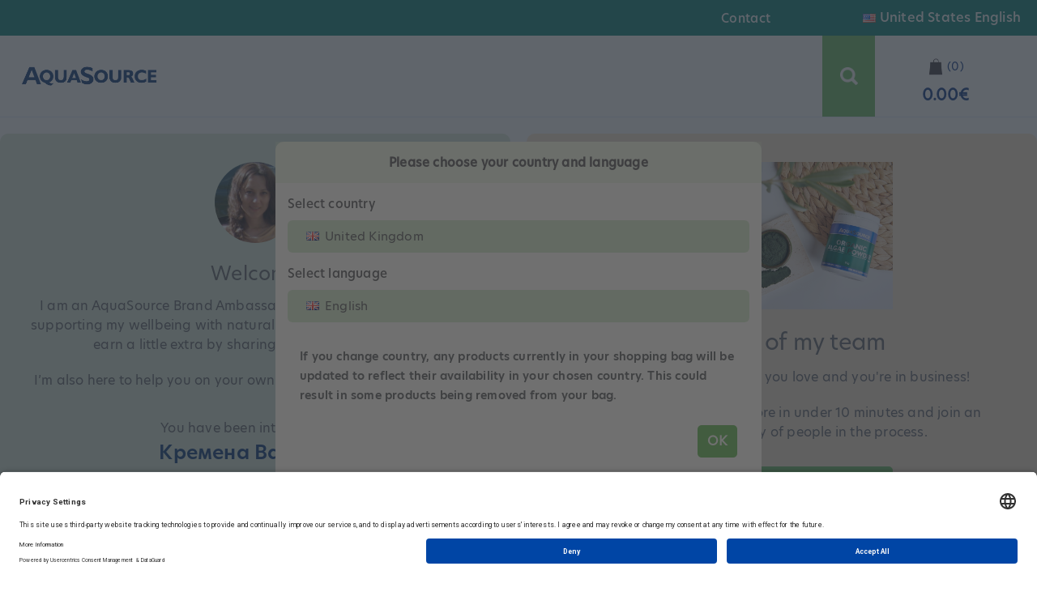

--- FILE ---
content_type: text/html; charset=utf-8
request_url: https://myaquasource.net/ba/opportunity/KremenaVasileva
body_size: 9903
content:
<!DOCTYPE html><html lang=en dir=ltr class=html-login-page><head><title>Business Opportunity | AquaSource</title><meta charset=UTF-8><meta name=description content="The optimal health &amp; wellness company. For over a quarter of a century, AquaSource has been dedicated to promoting healthier lifestyles through natural means. AquaSource is committed to promoting health using natural source ingredients and making a wide variety of high-quality nutritional and natural beauty products available to everyone."><meta name=keywords content="AquaSource,health,healthy lifestyle,lifestyle,natural,algae,food supplements,wellness"><meta name=generator content=nopCommerce><meta name=viewport content="width=device-width, initial-scale=1.0, minimum-scale=1.0, maximum-scale=1.0"><script type=text/plain data-usercentrics=ShareThis src="https://platform-api.sharethis.com/js/sharethis.js#property=646dfce4413e9c001905a1e5&amp;product=custom-share-buttons&amp;source=platform" async></script><link rel=stylesheet href="/css/ssbljks28cdg1ae7crwmna.styles.css?v=aMFq91c5KZLpbpMk4Kvx1oFmdBc"><link rel=stylesheet href="https://fonts.googleapis.com/css?family=Roboto:100,100i,300,300i,400,400i,500,500i,700,700i,900,900i&amp;display=swap"><link rel=stylesheet href=https://use.typekit.net/ajh2auy.css><script async src="https://www.googletagmanager.com/gtag/js?id=G-CB0NH3P56X" type=text/plain data-usercentrics="Google Tag Manager"></script><script>function gtag(){dataLayer.push(arguments)}window.dataLayer=window.dataLayer||[];gtag("js",new Date);gtag("config","G-CB0NH3P56X")</script><link rel=apple-touch-icon sizes=180x180 href=/icons/icons_0/apple-touch-icon.png><link rel=icon type=image/png sizes=32x32 href=/icons/icons_0/favicon-32x32.png><link rel=icon type=image/png sizes=192x192 href=/icons/icons_0/android-chrome-192x192.png><link rel=icon type=image/png sizes=16x16 href=/icons/icons_0/favicon-16x16.png><link rel=manifest href=/icons/icons_0/site.webmanifest><link rel=mask-icon href=/icons/icons_0/safari-pinned-tab.svg color=#5bbad5><link rel="shortcut icon" href=/icons/icons_0/favicon.ico><meta name=msapplication-TileColor content=#2d89ef><meta name=msapplication-TileImage content=/icons/icons_0/mstile-144x144.png><meta name=msapplication-config content=/icons/icons_0/browserconfig.xml><meta name=theme-color content=#ffffff><script id=usercentrics-cmp src=https://app.usercentrics.eu/browser-ui/latest/loader.js data-settings-id=tYgcuBbdAY_pUv async></script><script>(function(n,t,i,r,u,f){n.hj=n.hj||function(){(n.hj.q=n.hj.q||[]).push(arguments)};n._hjSettings={hjid:5028273,hjsv:6};u=t.getElementsByTagName("head")[0];f=t.createElement("script");f.async=1;f.src=i+n._hjSettings.hjid+r+n._hjSettings.hjsv;u.appendChild(f)})(window,document,"https://static.hotjar.com/c/hotjar-",".js?sv=")</script><body id=page class=light-theme><input name=__RequestVerificationToken type=hidden value=CfDJ8J0FqJ3we5tBhymKdpzl0pd30zUYclJEO5a3DLY_ZAMcRFMYvqPVSW8wm9aD8908mu5H8xenjaYX7kCv7JPuAUctYoNIrVuDsHcPuWJ1Y3bb1lsLcixlYC8TdZvEX7Uz6TPhfRnYUaEVgXMBl0zsc6Q><div class=page-loader><div class=loader></div></div><div id=modal-placeholder></div><div class=ajax-loading-block-window style=display:none></div><div id=dialog-notifications-success title=Notification style=display:none></div><div id=dialog-notifications-error title=Error style=display:none></div><div id=dialog-notifications-warning title=Warning style=display:none></div><div id=bar-notification class=bar-notification-container data-close=Close></div><div class=master-wrapper-page><div class=nav-bar-top><div class="row navbar-row"><div class="col-xs-7 col-sm-6 col-lg-4"><div class=recommended-distributor></div></div><div class="hide-col col-lg-6"><ul class=top-nav><li><a>Contact</a><li></ul></div><div class="col-xs-5 col-sm-6 col-lg-3"><div class=nav-region-container id=btnShowRlsModal data-toggle=modal><span class="flags us nav-region-flag" style=margin-right:5px></span><p class=nav-region-title>United States English</div><div id=IsProspect hidden>False</div><div id=BeforeLeaveWarningText1 hidden data-nosnippet>You have left the registration process. All entered information has been cleared.</div><div id=rlsmodal-placeholder></div></div></div></div><div class=responsive-nav-wrapper-parent><div class="responsive-nav-wrapper sticky"><div class=menu-title><span>Menu</span></div><div class=mobile-logo><a href="/" class=logo> <img alt="AquaSource Algae Group" src=/Plugins/AquaSource.Public/Content/img/aquasource-logo.png> </a></div><div class=shopping-cart-link><a href=#>Your shopping bag</a></div><div class=search-wrap><span>Search</span></div></div></div><div class="header sticky"><div class=header-lower><div class=header-left><div class=header-logo><a href="/" class=logo> <img alt=# src=/Plugins/AquaSource.Public/Content/img/aquasource-logo.png> </a></div></div><div class=header-center><div class="header-menu light-layout"><div class=close-menu><div class=mobile-logo><a href="/" class=logo> <img alt=# src=/Plugins/AquaSource.Public/Content/img/aquasource-logo.png> </a></div><span>Close</span></div><div class=top-menu-mobile><ul><li class=header><a class=strong href=/customer/info>My account</a><li><li><a href=/order/history>Orders</a><li><a href=/customer/addresses>Addresses</a><li><a href=/recentlyviewedproducts>Recently viewed products</a></ul></div></div></div><div class=header-right><div class="search-box store-search-box"><form method=get id=small-search-box-form action=/catalog/search><input type=search class=search-box-text id=small-searchterms autocomplete=off name=q placeholder="Search store" aria-label="Search store"> <button type=submit class="button-1 search-box-button">Search</button></form><div class=search-opener>Search</div></div><div class=header-links><div class=header-links-box><div class="header-links-box-top not-authenticated"><div class="header-link-wrapper login"><a href="/login?returnUrl=%2Fba%2Fopportunity%2FKremenaVasileva" title="Sign in" class=ico-login>Sign in</a></div><div class="header-link-wrapper register"><a href="/register?returnUrl=%2Fba%2Fopportunity%2FKremenaVasileva" title=Register class=ico-register>Register</a></div></div></div></div><div class=cart-wrapper id=flyout-cart data-removeitemfromcarturl=/VentureTheme/RemoveItemFromCart data-flyoutcarturl=/VentureTheme/FlyoutShoppingCart><div id=topcartlink class=topcartlink><a href=/cart class=ico-cart><div><p class="cart-title cart-icon"></p><span id=CartQuantityBox class=cart-qty> <span class=cart-qty-number>0</span> </span></div><div><span class=cart-total>0.00&#x20AC;</span></div><div></div></a></div><div class=flyout-cart><div class=mini-shopping-cart><div class=count>You have no items in your shopping cart.</div></div></div></div></div><div id=helpmodal-placeholder></div><div id=iTNModal-placeholder></div></div></div><div class=overlayOffCanvas></div><div class=master-wrapper-content><div class=ajaxCartInfo data-getajaxcartbuttonurl=/NopAjaxCart/GetAjaxCartButtonsAjax data-productpageaddtocartbuttonselector=.add-to-cart-button data-productboxaddtocartbuttonselector=.product-box-add-to-cart-button data-productboxproductitemelementselector=.product-item data-usenopnotification=False data-nopnotificationcartresource="The product has been added to your &lt;a href=&#34;/cart&#34;>shopping cart&lt;/a>" data-nopnotificationwishlistresource="The product has been added to your &lt;a href=&#34;/wishlist&#34;>wishlist&lt;/a>" data-enableonproductpage=True data-enableoncatalogpages=True data-minishoppingcartquatityformattingresource=({0}) data-miniwishlistquatityformattingresource=({0}) data-addtowishlistbuttonselector=.add-to-wishlist-button></div><input id=addProductVariantToCartUrl name=addProductVariantToCartUrl type=hidden value=/OverriddenShoppingCart/AddProductFromProductDetailsPageToCartAjax> <input id=addProductToCartUrl name=addProductToCartUrl type=hidden value=/AddProductToCartAjax> <input id=miniShoppingCartUrl name=miniShoppingCartUrl type=hidden value=/MiniShoppingCart> <input id=flyoutShoppingCartUrl name=flyoutShoppingCartUrl type=hidden value=/NopAjaxCartFlyoutShoppingCart> <input id=checkProductAttributesUrl name=checkProductAttributesUrl type=hidden value=/CheckIfProductOrItsAssociatedProductsHasAttributes> <input id=getMiniProductDetailsViewUrl name=getMiniProductDetailsViewUrl type=hidden value=/GetMiniProductDetailsView> <input id=flyoutShoppingCartPanelSelector name=flyoutShoppingCartPanelSelector type=hidden value=#flyout-cart> <input id=shoppingCartMenuLinkSelector name=shoppingCartMenuLinkSelector type=hidden value=.cart-qty> <input id=wishlistMenuLinkSelector name=wishlistMenuLinkSelector type=hidden value=span.wishlist-qty><div id=product-ribbon-info data-productid=0 data-productboxselector=".product-item, .item-holder" data-productboxpicturecontainerselector=".picture, .item-picture" data-productpagepicturesparentcontainerselector=.product-essential data-productpagebugpicturecontainerselector=.picture data-retrieveproductribbonsurl=/RetrieveProductRibbons></div><div class=quickViewData data-productselector=.product-item data-productselectorchild=.buttons data-retrievequickviewurl=/quickviewdata data-quickviewbuttontext="Quick View" data-quickviewbuttontitle="Quick View" data-isquickviewpopupdraggable=False data-enablequickviewpopupoverlay=True data-accordionpanelsheightstyle=content data-getquickviewbuttonroute=/getquickviewbutton></div><div class=master-column-wrapper><div class=center-1><div class="page max-container" id=bussiness-opportunity><div class=page-body><form id=join-form name=join-form action=/distributor/PostBusinessOpportunity method=post><div class="businessOpportunity-intro my-0px my-lg-20px"><div class="intro-col mb-20px mb-lg-0px"><input hidden id=DistributorFullName name=DistributorFullName type=text value="Кремена Василева"> <input hidden id=DistributorSiteOrNumber name=DistributorSiteOrNumber type=text value=KremenaVasileva><div class=intro-col-main-content><div class=intro-col-image><div class=thumb style="background-image:url('/distributorwidget/GetDistributorImageFile?distributorSiteOrNumber=KremenaVasileva&amp;&amp;t=427')"></div></div><h3>Welcome</h3><p>I am an AquaSource Brand Ambassador and I’m passionate about supporting my wellbeing with natural-source nutrition and skincare. I earn a little extra by sharing products with others.<p>I’m also here to help you on your own journey, so feel free to connect!</div><div class=intro-col-sub-heading><div class=intro-col-text><p>You have been introduced by<h3>&#x41A;&#x440;&#x435;&#x43C;&#x435;&#x43D;&#x430; &#x412;&#x430;&#x441;&#x438;&#x43B;&#x435;&#x432;&#x430;</h3></div></div><div class=contact-distributor><span> Contact me: </span> <a href=tel:0895867745><img src=\Plugins\Widgets.Distributor\Content\images\socials\call_icon.png alt=""></a> <a href=mailto:consult.viv.sofia@gmail.com><img src=\Plugins\Widgets.Distributor\Content\images\socials\mail.png alt=""></a></div></div><div class="b-o-page-title mb-20px mb-lg-0px"><div class=topic-block><div class=topic-block-body><p><img src=/Plugins/AquaSource.Public/Content/img/enrolment/DSC06519_1000.jpeg alt="" width=273 height=182><h3 class=title>Be part of my team</h3><p>Simply share the products you love and you're in business!<p>Launch your own digital store in under 10 minutes and join an amazing community of people in the process.<p><button class="btn-primary-main login-button px-100px py-5px" type=submit>Join now</button><p>#AquaSource</div></div></div></div><div class=topic-block><div class=topic-block-body><div class="form-block-container bg-grey my-0px my-lg-20px d-flex a-i-center"><div class="w-md-50 w-100 px-20px"><div class="h-300px h-md-500px my-0px my-md-30px w-100 mt-5px" style=width:100%;max-width:100% data-paperturn=embed-v1><iframe style=border:0;display:block;background-color:#e9eaf2 src="https://oppbrochureuk.myaquasource.net/?pid=ODc8782426&amp;bgcolor=%23e9eaf2&amp;embed=script&amp;shadow=1&amp;flipSound=&amp;hardCover=" width=100% height=100% allowfullscreen></iframe></div></div><div class="w-md-50 w-100 px-30px pb-30px pt-0px p-md-35px d-flex a-i-center"><div class=online-application><div class=intro-text><h3 class="my-10px my-md-20px">Love AquaSource.<br>Earn, your way.</h3><p>Want to get to know us better before you join? Sensible idea!<p>Find out all about AquaSource and the flexible opportunity we offer in our Business Opportunity Brochure. You will be surprised at what you can achieve.</div></div></div></div><div class=my-50px><input class="btn-primary-main large-btn login-button" type=submit value="Join now"></div></div><div class=addthis-div><h3>Love it, share it:</h3><div class=st-custom-row><div class=st-custom-button data-network=facebook data-url=https://myaquasource.net/business-opportunitymain-content data-title="" data-description="" data-media=""><img src=/Plugins/AquaSource.Public/Content/img/Facebook.png alt=Facebook></div><div class=st-custom-button data-network=messenger data-url=https://myaquasource.net/business-opportunitymain-content data-title="" data-description="" data-media=""><img src=/Plugins/AquaSource.Public/Content/img/Messenger.png alt=Messenger></div><div class=st-custom-button data-network=whatsapp data-url=https://myaquasource.net/business-opportunitymain-content data-title="" data-description="" data-media=""><img src=/Plugins/AquaSource.Public/Content/img/Whatsapp.png alt=WhatsApp></div><div class=st-custom-button data-network=email data-url=https://myaquasource.net/business-opportunitymain-content data-title="" data-description="" data-media=""><img src=/Plugins/AquaSource.Public/Content/img/Mail.png alt=Email></div><div id=copybutton class=st-custom-button><img src=/Plugins/AquaSource.Public/Content/img/Link.png alt=Copy></div></div><style>.st-custom-row{display:flex;justify-content:center;align-items:center}.st-custom-button{border:0;background:none;margin:0;cursor:pointer;margin:5px;height:44px;width:44px}</style><style>.copybutton{background-color:#2e8b57;width:48px;float:left;margin-left:8px;-moz-box-sizing:border-box;-webkit-box-sizing:border-box;box-sizing:border-box;-moz-transition:opacity .2s ease-in,top .2s ease-in;-o-transition:opacity .2s ease-in,top .2s ease-in;-webkit-transition:opacity .2s ease-in,top .2s ease-in;transition:opacity .2s ease-in,top .2s ease-in;-moz-border-radius:4px;-webkit-border-radius:4px;border-radius:4px;border:0;cursor:pointer;display:inline-block;font-size:12px;height:32px;line-height:32px;margin-right:8px;padding:0 10px;position:relative;text-align:center;top:0;vertical-align:top;white-space:nowrap}.buttonimage{height:16px;width:16px}</style></div></div><input name=__RequestVerificationToken type=hidden value=CfDJ8J0FqJ3we5tBhymKdpzl0pd30zUYclJEO5a3DLY_ZAMcRFMYvqPVSW8wm9aD8908mu5H8xenjaYX7kCv7JPuAUctYoNIrVuDsHcPuWJ1Y3bb1lsLcixlYC8TdZvEX7Uz6TPhfRnYUaEVgXMBl0zsc6Q></form></div></div></div></div></div><div class="footer footer-logos"><div class=max-container-footer><div class=flex-social-media><div class=flex-col-social><h2 class=social-title>Follow us:</h2><ul class=social-sharing></ul></div><div class=charity-partner><h2 class=social-title>Discover more about our charity partner:</h2><div class=flex-col-logos></div></div></div><div class="modal fade" tabindex=-1 id=ITNModal data-keyboard=false data-backdrop=false><div class="modal-dialog modal-dialog-centered modal-lg"><div class=modal-content><div class=modal-header><button type=button class=close onclick=stopVideo() data-dismiss=modal>&times;</button></div><div class=modal-body><div class=video><iframe width=560 height=315 src="https://player.vimeo.com/video/369926611?badge=0&amp;autopause=0&amp;player_id=0&amp;app_id=58479" title="YouTube video player" frameborder=0 allow="accelerometer; autoplay; clipboard-write; encrypted-media; gyroscope; picture-in-picture" allowfullscreen></iframe></div></div><div class=modal-footer><button type=button class="btn-clear medium-btn" onclick=stopVideo() data-dismiss=modal>Close</button></div></div></div></div></div></div><div class=footer-newsletter-subscribtion></div><div id=footer-container class=footer><div class=max-container-footer><div class=footer-upper><div class="footer-block find-us"><div class=noncolored-div><div class=title><a href=/customer/info><h4>My account</h4></a></div><ul class=list><li><a href=/login>Sign in</a><li><a href=/order/history>Orders</a><li><a href=/customer/addresses>Addresses</a><li><a href=/recentlyviewedproducts>Recently viewed products</a></ul></div></div><div class="footer-block information"><div class=noncolored-div><div class=title><h4>Information</h4></div><ul class=list><li><a href=/privacy>Privacy policy</a><li><a href=#! onclick=UC_UI.showSecondLayer()>Privacy Settings</a></ul></div></div><div class="footer-block my-account"><div class=noncolored-div><div class=title><h4>Our products</h4></div><ul class=list><li><a href=/nutrition>Nutrition</a><li><a href=/skincare>Skincare</a><li><a href=/lifestyle>Lifestyle</a><li><a href=/all-products>All products</a></ul></div></div><div class="footer-block footer-block-address newsetter"></div></div><div class=footer-lower><div class=footer-disclaimer>&copy; Copyright 2025 AquaSource Algae Group Ltd - All Rights Reserved</div><div class=flex-col-text><img src=/Plugins/AquaSource.Public/Content/img/payment-logos.png alt=""></div></div></div></div></div><div class=scroll-back-button id=goToTop></div><script src="/js/mguz9u3monrdbq2s4-1u-a.scripts.js?v=7iypwSK5vgpL04KERWIMDByZ78w"></script><script>function copyToClipboard(n){return navigator.clipboard&&window.isSecureContext?navigator.clipboard.writeText(n).then(()=>(console.log("Copied via Clipboard API"),!0)).catch(t=>(console.error("Clipboard API failed:",t),copyToClipboardFallback(n))):copyToClipboardFallback(n)}function copyToClipboardFallback(n){const t=document.createElement("textarea");t.textContent=n;t.style.position="fixed";t.style.width="2em";t.style.height="2em";t.style.padding="0";t.style.margin="0";t.style.border="none";t.style.outline="none";t.style.boxShadow="none";t.style.background="transparent";t.style.top="0";t.style.left="0";document.body.appendChild(t);t.focus();t.select();let i=!1;try{i=document.execCommand("copy")}catch(r){console.error("Copy command failed:",r)}return document.body.removeChild(t),i}$(()=>{$("#copybutton").click(function(){var n=$(this).siblings("[data-url]").first().data("url");copyToClipboard(n);displayBarNotification("Link successfully copied https://myaquasource.net/business-opportunitymain-content","success",3e3)})})</script><script>function ShowRlsModal(n,t){$.ajax({url:"/RegionLanguageSelector/RegionLanguageSelector?ipCountryIso="+n+"&&destinationUrl="+t,contentType:"application/html; charset=utf-8",type:"GET"}).done(function(n){$("#rlsmodal-placeholder").html(n)})}$(function(){ShowRlsModal("us","https://eu.myaquasource.net/ba/opportunity/KremenaVasileva");$("#btnShowRlsModal").click(function(){$("#IsProspect").text()=="True"?displayPopupNotification($("#BeforeLeaveWarningText1").text(),"warning",!0):ShowRlsModal("",window.location.href)})})</script><script>$(document).ready(function(){var n=$("#flyoutId").text();if(n!=""&&$("#updateId").text(n),$("#ContinueButton:disabled").length===1?$(".nextButton").addClass("disabled"):$(".nextButton").removeClass("disabled"),($("#ContinueButton").length===0||$("#ContinueButton:hidden").length===1)&&$(".nextButton").hide(),$("#ContinueButton").length===1&&$("#ContinueButton:visible").length===1){$(".nextButton").show();$(".header-right").on("click",".nextButton",()=>$("#ContinueButton:visible").click())}})</script><script>$("#small-search-box-form").on("submit",function(n){$("#small-searchterms").val()==""&&(alert("Please enter some search keyword"),$("#small-searchterms").focus(),n.preventDefault())})</script><script>$(document).ready(function(){var n,t;$("#small-searchterms").autocomplete({delay:500,minLength:3,source:"/catalog/searchtermautocomplete",appendTo:".search-box",select:function(n,t){return $("#small-searchterms").val(t.item.label),setLocation(t.item.producturl),!1},open:function(){n&&(t=document.getElementById("small-searchterms").value,$(".ui-autocomplete").append('<li class="ui-menu-item" role="presentation"><a href="/catalog/search?q='+t+'">View all results...<\/a><\/li>'))}}).data("ui-autocomplete")._renderItem=function(t,i){var r=i.label;return n=i.showlinktoresultsearch,r=htmlEncode(r),$("<li><\/li>").data("item.autocomplete",i).append("<a><span>"+r+"<\/span><\/a>").appendTo(t)}})</script><script>$(document).ready(function(){$(".header").on("mouseenter","#flyout-cart",function(){$(this).addClass("active")}).on("mouseleave","#flyout-cart",function(){$(this).removeClass("active")});$(".shopping-cart-link a").on("click",function(){$(".cart-wrapper").toggleClass("active")})})</script><script>(function(){AjaxCart.init(!1,".cart-qty",".wishlist-qty","#flyout-cart")})()</script><script>function setCookie(n,t,i){const r=new Date;r.setTime(r.getTime()+i*864e5);let u="expires="+r.toUTCString();document.cookie=n+"="+t+";"+u+";path=/"}function getCookie(n){let t=n+"=",i=document.cookie.split(";");for(let n=0;n<i.length;n++){let r=i[n];while(r.charAt(0)==" ")r=r.substring(1);if(r.indexOf(t)==0)return r.substring(t.length,r.length)}return""}(function(){$(window).scroll(function(){var n=$(".sticky"),t=$(window).scrollTop();t>=100?n.addClass("fixed"):n.removeClass("fixed")});let r=location.hostname.match(/^((.*)?\.)?([a-zA-Z0-9\-_]{3,}\.(?:\w{2,8}|\w{2,4}\.\w{2,4}))$/)[2],u=!!r,t=(new Date).getTimezoneOffset(),f=parseInt(getCookie(".Nop.BrowserTimeOffset"));u&&t!==f&&setCookie(".Nop.BrowserTimeOffset",(t*-1).toString(),7);const i="pa-599c5817602da66be141017b";if(i){var n=document.createElement("script");n.async=1;n.src=`//rum-static.pingdom.net/${i}.js`;document.body.appendChild(n)}})()</script><script>$(window).on("load",function(){$("input").on("change",function(){this.value=this.value.replace(/([\u2700-\u27BF]|[\uE000-\uF8FF]|\uD83C[\uDC00-\uDFFF]|\uD83D[\uDC00-\uDFFF]|[\u2020-\u26FF]|\uD83E[\uDD10-\uDDFF])/g,"")})})</script><script type=text/plain data-usercentrics=ShareThis>

            // Load Usersnap if enabled in /admin
            window.onUsersnapLoad = function (api) {
                api.init();
            };
            var script = document.createElement('script');
            script.defer = 1;
            script.src = 'https://widget.usersnap.com/global/load/394fea03-3ba9-4350-9f79-46d425b5299a?onload=onUsersnapLoad';
            document.getElementsByTagName('head')[0].appendChild(script);
        
        </script><script src="/Plugins/SevenSpikes.Nop.Plugins.AnywhereSliders/Scripts/jCarousel.min.js?v=Sz6ESErRB-i2OovNOCsXiHHOEAQ"></script><script src="/Plugins/SevenSpikes.Nop.Plugins.AnywhereSliders/Scripts/AnywhereSliders.min.js?v=m9-Cl9_MxiV5kyM20CTsxp6LBbQ"></script><script src="/Plugins/SevenSpikes.Nop.Plugins.AnywhereSliders/Scripts/jCarousel.min.js?v=Sz6ESErRB-i2OovNOCsXiHHOEAQ"></script><script src="/Plugins/SevenSpikes.Nop.Plugins.AnywhereSliders/Scripts/AnywhereSliders.min.js?v=m9-Cl9_MxiV5kyM20CTsxp6LBbQ"></script>

--- FILE ---
content_type: text/html; charset=UTF-8
request_url: https://player.vimeo.com/video/369926611?badge=0&autopause=0&player_id=0&app_id=58479
body_size: 7540
content:
<!DOCTYPE html>
<html lang="en">
<head>
  <meta charset="utf-8">
  <meta name="viewport" content="width=device-width,initial-scale=1,user-scalable=yes">
  
  <link rel="canonical" href="https://player.vimeo.com/video/369926611?h=d7db2190c8">
  <meta name="googlebot" content="noindex,indexifembedded">
  
  
  <title>Food on Prescription - AquaSource Algae on Vimeo</title>
  <style>
      body, html, .player, .fallback {
          overflow: hidden;
          width: 100%;
          height: 100%;
          margin: 0;
          padding: 0;
      }
      .fallback {
          
              background-color: transparent;
          
      }
      .player.loading { opacity: 0; }
      .fallback iframe {
          position: fixed;
          left: 0;
          top: 0;
          width: 100%;
          height: 100%;
      }
  </style>
  <link rel="modulepreload" href="https://f.vimeocdn.com/p/4.46.25/js/player.module.js" crossorigin="anonymous">
  <link rel="modulepreload" href="https://f.vimeocdn.com/p/4.46.25/js/vendor.module.js" crossorigin="anonymous">
  <link rel="preload" href="https://f.vimeocdn.com/p/4.46.25/css/player.css" as="style">
</head>

<body>


<div class="vp-placeholder">
    <style>
        .vp-placeholder,
        .vp-placeholder-thumb,
        .vp-placeholder-thumb::before,
        .vp-placeholder-thumb::after {
            position: absolute;
            top: 0;
            bottom: 0;
            left: 0;
            right: 0;
        }
        .vp-placeholder {
            visibility: hidden;
            width: 100%;
            max-height: 100%;
            height: calc(1080 / 1920 * 100vw);
            max-width: calc(1920 / 1080 * 100vh);
            margin: auto;
        }
        .vp-placeholder-carousel {
            display: none;
            background-color: #000;
            position: absolute;
            left: 0;
            right: 0;
            bottom: -60px;
            height: 60px;
        }
    </style>

    

    
        <style>
            .vp-placeholder-thumb {
                overflow: hidden;
                width: 100%;
                max-height: 100%;
                margin: auto;
            }
            .vp-placeholder-thumb::before,
            .vp-placeholder-thumb::after {
                content: "";
                display: block;
                filter: blur(7px);
                margin: 0;
                background: url(https://i.vimeocdn.com/video/883729979-b183dd70c982a33d2a91f01a579e51f426ab44e066e06600e783202a899b7b53-d?mw=80&q=85) 50% 50% / contain no-repeat;
            }
            .vp-placeholder-thumb::before {
                 
                margin: -30px;
            }
        </style>
    

    <div class="vp-placeholder-thumb"></div>
    <div class="vp-placeholder-carousel"></div>
    <script>function placeholderInit(t,h,d,s,n,o){var i=t.querySelector(".vp-placeholder"),v=t.querySelector(".vp-placeholder-thumb");if(h){var p=function(){try{return window.self!==window.top}catch(a){return!0}}(),w=200,y=415,r=60;if(!p&&window.innerWidth>=w&&window.innerWidth<y){i.style.bottom=r+"px",i.style.maxHeight="calc(100vh - "+r+"px)",i.style.maxWidth="calc("+n+" / "+o+" * (100vh - "+r+"px))";var f=t.querySelector(".vp-placeholder-carousel");f.style.display="block"}}if(d){var e=new Image;e.onload=function(){var a=n/o,c=e.width/e.height;if(c<=.95*a||c>=1.05*a){var l=i.getBoundingClientRect(),g=l.right-l.left,b=l.bottom-l.top,m=window.innerWidth/g*100,x=window.innerHeight/b*100;v.style.height="calc("+e.height+" / "+e.width+" * "+m+"vw)",v.style.maxWidth="calc("+e.width+" / "+e.height+" * "+x+"vh)"}i.style.visibility="visible"},e.src=s}else i.style.visibility="visible"}
</script>
    <script>placeholderInit(document,  false ,  true , "https://i.vimeocdn.com/video/883729979-b183dd70c982a33d2a91f01a579e51f426ab44e066e06600e783202a899b7b53-d?mw=80\u0026q=85",  1920 ,  1080 );</script>
</div>

<div id="player" class="player"></div>
<script>window.playerConfig = {"cdn_url":"https://f.vimeocdn.com","vimeo_api_url":"api.vimeo.com","request":{"files":{"dash":{"cdns":{"akfire_interconnect_quic":{"avc_url":"https://vod-adaptive-ak.vimeocdn.com/exp=1769916673~acl=%2F778afa07-61c3-43e6-8e54-a82cd9b60e56%2Fpsid%3Dd137229b803d5e55bdb6717daea35d6eeb88b887dc3f5421c53b6a5d619ef8ba%2F%2A~hmac=d3227d3ccec8ca6b824798e752d2383fd265a699ae8bb4392006fedb40680b78/778afa07-61c3-43e6-8e54-a82cd9b60e56/psid=d137229b803d5e55bdb6717daea35d6eeb88b887dc3f5421c53b6a5d619ef8ba/v2/playlist/av/primary/playlist.json?omit=av1-hevc\u0026pathsig=8c953e4f~FO_tGK-BtujC2dkjCnCldnG6DOn53mhd0eVHYi4FLFA\u0026r=dXM%3D\u0026rh=DDV39","origin":"gcs","url":"https://vod-adaptive-ak.vimeocdn.com/exp=1769916673~acl=%2F778afa07-61c3-43e6-8e54-a82cd9b60e56%2Fpsid%3Dd137229b803d5e55bdb6717daea35d6eeb88b887dc3f5421c53b6a5d619ef8ba%2F%2A~hmac=d3227d3ccec8ca6b824798e752d2383fd265a699ae8bb4392006fedb40680b78/778afa07-61c3-43e6-8e54-a82cd9b60e56/psid=d137229b803d5e55bdb6717daea35d6eeb88b887dc3f5421c53b6a5d619ef8ba/v2/playlist/av/primary/playlist.json?pathsig=8c953e4f~FO_tGK-BtujC2dkjCnCldnG6DOn53mhd0eVHYi4FLFA\u0026r=dXM%3D\u0026rh=DDV39"},"fastly_skyfire":{"avc_url":"https://skyfire.vimeocdn.com/1769916673-0xf5464680aa50781fc50375cb658b2111b0349e35/778afa07-61c3-43e6-8e54-a82cd9b60e56/psid=d137229b803d5e55bdb6717daea35d6eeb88b887dc3f5421c53b6a5d619ef8ba/v2/playlist/av/primary/playlist.json?omit=av1-hevc\u0026pathsig=8c953e4f~FO_tGK-BtujC2dkjCnCldnG6DOn53mhd0eVHYi4FLFA\u0026r=dXM%3D\u0026rh=DDV39","origin":"gcs","url":"https://skyfire.vimeocdn.com/1769916673-0xf5464680aa50781fc50375cb658b2111b0349e35/778afa07-61c3-43e6-8e54-a82cd9b60e56/psid=d137229b803d5e55bdb6717daea35d6eeb88b887dc3f5421c53b6a5d619ef8ba/v2/playlist/av/primary/playlist.json?pathsig=8c953e4f~FO_tGK-BtujC2dkjCnCldnG6DOn53mhd0eVHYi4FLFA\u0026r=dXM%3D\u0026rh=DDV39"}},"default_cdn":"akfire_interconnect_quic","separate_av":true,"streams":[{"profile":"164","id":"462f1276-afc1-49f7-883a-fbc79228757d","fps":25,"quality":"360p"},{"profile":"165","id":"6bb4c72c-db65-4011-96f1-8f0a83487aac","fps":25,"quality":"540p"},{"profile":"175","id":"c9d12713-a72a-4c6f-97e5-3dc6fcca1f10","fps":25,"quality":"1080p"},{"profile":"174","id":"011a2eeb-4153-46a5-8757-c7512d8ec2e8","fps":25,"quality":"720p"},{"profile":"139","id":"29c485d5-d254-4796-a7f4-2d9df3a18ace","fps":25,"quality":"240p"}],"streams_avc":[{"profile":"165","id":"6bb4c72c-db65-4011-96f1-8f0a83487aac","fps":25,"quality":"540p"},{"profile":"175","id":"c9d12713-a72a-4c6f-97e5-3dc6fcca1f10","fps":25,"quality":"1080p"},{"profile":"174","id":"011a2eeb-4153-46a5-8757-c7512d8ec2e8","fps":25,"quality":"720p"},{"profile":"139","id":"29c485d5-d254-4796-a7f4-2d9df3a18ace","fps":25,"quality":"240p"},{"profile":"164","id":"462f1276-afc1-49f7-883a-fbc79228757d","fps":25,"quality":"360p"}]},"hls":{"captions":"https://vod-adaptive-ak.vimeocdn.com/exp=1769916673~acl=%2F778afa07-61c3-43e6-8e54-a82cd9b60e56%2Fpsid%3Dd137229b803d5e55bdb6717daea35d6eeb88b887dc3f5421c53b6a5d619ef8ba%2F%2A~hmac=d3227d3ccec8ca6b824798e752d2383fd265a699ae8bb4392006fedb40680b78/778afa07-61c3-43e6-8e54-a82cd9b60e56/psid=d137229b803d5e55bdb6717daea35d6eeb88b887dc3f5421c53b6a5d619ef8ba/v2/playlist/av/primary/sub/7084307-en,7102913-bg,7102956-hr,7102974-el,7103929-et,12213959-es,12213971-cs,12213975-fr,12213979-pl,12227859-nl,12227861-de,12227862-it/playlist.m3u8?ext-subs=1\u0026omit=opus\u0026pathsig=8c953e4f~JZXc2cYdZYG1DewiA7-iRC1FbFiTqLkGiqnlowCsd_8\u0026r=dXM%3D\u0026rh=DDV39\u0026sf=fmp4","cdns":{"akfire_interconnect_quic":{"avc_url":"https://vod-adaptive-ak.vimeocdn.com/exp=1769916673~acl=%2F778afa07-61c3-43e6-8e54-a82cd9b60e56%2Fpsid%3Dd137229b803d5e55bdb6717daea35d6eeb88b887dc3f5421c53b6a5d619ef8ba%2F%2A~hmac=d3227d3ccec8ca6b824798e752d2383fd265a699ae8bb4392006fedb40680b78/778afa07-61c3-43e6-8e54-a82cd9b60e56/psid=d137229b803d5e55bdb6717daea35d6eeb88b887dc3f5421c53b6a5d619ef8ba/v2/playlist/av/primary/sub/7084307-en,7102913-bg,7102956-hr,7102974-el,7103929-et,12213959-es,12213971-cs,12213975-fr,12213979-pl,12227859-nl,12227861-de,12227862-it/playlist.m3u8?ext-subs=1\u0026omit=av1-hevc-opus\u0026pathsig=8c953e4f~JZXc2cYdZYG1DewiA7-iRC1FbFiTqLkGiqnlowCsd_8\u0026r=dXM%3D\u0026rh=DDV39\u0026sf=fmp4","captions":"https://vod-adaptive-ak.vimeocdn.com/exp=1769916673~acl=%2F778afa07-61c3-43e6-8e54-a82cd9b60e56%2Fpsid%3Dd137229b803d5e55bdb6717daea35d6eeb88b887dc3f5421c53b6a5d619ef8ba%2F%2A~hmac=d3227d3ccec8ca6b824798e752d2383fd265a699ae8bb4392006fedb40680b78/778afa07-61c3-43e6-8e54-a82cd9b60e56/psid=d137229b803d5e55bdb6717daea35d6eeb88b887dc3f5421c53b6a5d619ef8ba/v2/playlist/av/primary/sub/7084307-en,7102913-bg,7102956-hr,7102974-el,7103929-et,12213959-es,12213971-cs,12213975-fr,12213979-pl,12227859-nl,12227861-de,12227862-it/playlist.m3u8?ext-subs=1\u0026omit=opus\u0026pathsig=8c953e4f~JZXc2cYdZYG1DewiA7-iRC1FbFiTqLkGiqnlowCsd_8\u0026r=dXM%3D\u0026rh=DDV39\u0026sf=fmp4","origin":"gcs","url":"https://vod-adaptive-ak.vimeocdn.com/exp=1769916673~acl=%2F778afa07-61c3-43e6-8e54-a82cd9b60e56%2Fpsid%3Dd137229b803d5e55bdb6717daea35d6eeb88b887dc3f5421c53b6a5d619ef8ba%2F%2A~hmac=d3227d3ccec8ca6b824798e752d2383fd265a699ae8bb4392006fedb40680b78/778afa07-61c3-43e6-8e54-a82cd9b60e56/psid=d137229b803d5e55bdb6717daea35d6eeb88b887dc3f5421c53b6a5d619ef8ba/v2/playlist/av/primary/sub/7084307-en,7102913-bg,7102956-hr,7102974-el,7103929-et,12213959-es,12213971-cs,12213975-fr,12213979-pl,12227859-nl,12227861-de,12227862-it/playlist.m3u8?ext-subs=1\u0026omit=opus\u0026pathsig=8c953e4f~JZXc2cYdZYG1DewiA7-iRC1FbFiTqLkGiqnlowCsd_8\u0026r=dXM%3D\u0026rh=DDV39\u0026sf=fmp4"},"fastly_skyfire":{"avc_url":"https://skyfire.vimeocdn.com/1769916673-0xf5464680aa50781fc50375cb658b2111b0349e35/778afa07-61c3-43e6-8e54-a82cd9b60e56/psid=d137229b803d5e55bdb6717daea35d6eeb88b887dc3f5421c53b6a5d619ef8ba/v2/playlist/av/primary/sub/7084307-en,7102913-bg,7102956-hr,7102974-el,7103929-et,12213959-es,12213971-cs,12213975-fr,12213979-pl,12227859-nl,12227861-de,12227862-it/playlist.m3u8?ext-subs=1\u0026omit=av1-hevc-opus\u0026pathsig=8c953e4f~JZXc2cYdZYG1DewiA7-iRC1FbFiTqLkGiqnlowCsd_8\u0026r=dXM%3D\u0026rh=DDV39\u0026sf=fmp4","captions":"https://skyfire.vimeocdn.com/1769916673-0xf5464680aa50781fc50375cb658b2111b0349e35/778afa07-61c3-43e6-8e54-a82cd9b60e56/psid=d137229b803d5e55bdb6717daea35d6eeb88b887dc3f5421c53b6a5d619ef8ba/v2/playlist/av/primary/sub/7084307-en,7102913-bg,7102956-hr,7102974-el,7103929-et,12213959-es,12213971-cs,12213975-fr,12213979-pl,12227859-nl,12227861-de,12227862-it/playlist.m3u8?ext-subs=1\u0026omit=opus\u0026pathsig=8c953e4f~JZXc2cYdZYG1DewiA7-iRC1FbFiTqLkGiqnlowCsd_8\u0026r=dXM%3D\u0026rh=DDV39\u0026sf=fmp4","origin":"gcs","url":"https://skyfire.vimeocdn.com/1769916673-0xf5464680aa50781fc50375cb658b2111b0349e35/778afa07-61c3-43e6-8e54-a82cd9b60e56/psid=d137229b803d5e55bdb6717daea35d6eeb88b887dc3f5421c53b6a5d619ef8ba/v2/playlist/av/primary/sub/7084307-en,7102913-bg,7102956-hr,7102974-el,7103929-et,12213959-es,12213971-cs,12213975-fr,12213979-pl,12227859-nl,12227861-de,12227862-it/playlist.m3u8?ext-subs=1\u0026omit=opus\u0026pathsig=8c953e4f~JZXc2cYdZYG1DewiA7-iRC1FbFiTqLkGiqnlowCsd_8\u0026r=dXM%3D\u0026rh=DDV39\u0026sf=fmp4"}},"default_cdn":"akfire_interconnect_quic","separate_av":true}},"file_codecs":{"av1":[],"avc":["6bb4c72c-db65-4011-96f1-8f0a83487aac","c9d12713-a72a-4c6f-97e5-3dc6fcca1f10","011a2eeb-4153-46a5-8757-c7512d8ec2e8","29c485d5-d254-4796-a7f4-2d9df3a18ace","462f1276-afc1-49f7-883a-fbc79228757d"],"hevc":{"dvh1":[],"hdr":[],"sdr":[]}},"lang":"en","referrer":"https://myaquasource.net/","cookie_domain":".vimeo.com","signature":"1bab21c11ac59be00c066cecf689d511","timestamp":1769913073,"expires":3600,"text_tracks":[{"id":7084307,"lang":"en","url":"https://captions.vimeo.com/captions/7084307.vtt?expires=1769916673\u0026sig=4f99e7fe0f413be7ce7e63c7e8e20b0f3c33b472","kind":"subtitles","label":"English","provenance":"user_uploaded","default":true},{"id":7102913,"lang":"bg","url":"https://captions.vimeo.com/captions/7102913.vtt?expires=1769916673\u0026sig=5f3c231a76b5dc0d968e182c3813b9acce9bd4ad","kind":"subtitles","label":"Български","provenance":"user_uploaded"},{"id":7102956,"lang":"hr","url":"https://captions.vimeo.com/captions/7102956.vtt?expires=1769916673\u0026sig=4ca9e133309768485bf609522cb2f10480ba5b07","kind":"subtitles","label":"Hrvatski","provenance":"user_uploaded"},{"id":7102974,"lang":"el","url":"https://captions.vimeo.com/captions/7102974.vtt?expires=1769916673\u0026sig=96d9341a0cb47f995b8eb5b40b8167769c24efff","kind":"subtitles","label":"Ελληνικά","provenance":"user_uploaded"},{"id":7103929,"lang":"et","url":"https://captions.vimeo.com/captions/7103929.vtt?expires=1769916673\u0026sig=f0e5b1d18e112aad49d0fb45e54ccfa43d640d66","kind":"subtitles","label":"Eesti","provenance":"user_uploaded"},{"id":12213959,"lang":"es","url":"https://captions.vimeo.com/captions/12213959.vtt?expires=1769916673\u0026sig=e932919a956040596fb630ed79d5cccabc0a653a","kind":"subtitles","label":"Español","provenance":"user_uploaded"},{"id":12213971,"lang":"cs","url":"https://captions.vimeo.com/captions/12213971.vtt?expires=1769916673\u0026sig=d2ff794663a1cc8a73a9d3eb2413bc7ec1361f8c","kind":"subtitles","label":"Čeština","provenance":"user_uploaded"},{"id":12213975,"lang":"fr","url":"https://captions.vimeo.com/captions/12213975.vtt?expires=1769916673\u0026sig=2879d1f8c1efb5de34e82d2b32409698c8893c65","kind":"subtitles","label":"Français","provenance":"user_uploaded"},{"id":12213979,"lang":"pl","url":"https://captions.vimeo.com/captions/12213979.vtt?expires=1769916673\u0026sig=5a97ef3f66244129808ddcdc199967547fb5ed2d","kind":"subtitles","label":"Polski","provenance":"user_uploaded"},{"id":12227859,"lang":"nl","url":"https://captions.vimeo.com/captions/12227859.vtt?expires=1769916673\u0026sig=86d4a7d2453aa653fd482c3ba3b1498130bf66c5","kind":"subtitles","label":"Nederlands","provenance":"user_uploaded"},{"id":12227861,"lang":"de","url":"https://captions.vimeo.com/captions/12227861.vtt?expires=1769916673\u0026sig=db4f7c59c8aa90952209631a7aa43fa212cac852","kind":"subtitles","label":"Deutsch","provenance":"user_uploaded"},{"id":12227862,"lang":"it","url":"https://captions.vimeo.com/captions/12227862.vtt?expires=1769916673\u0026sig=5c09f6e8a0ca8ea3cc539f22d4faea2d379c4c71","kind":"subtitles","label":"Italiano","provenance":"user_uploaded"}],"thumb_preview":{"url":"https://videoapi-sprites.vimeocdn.com/video-sprites/image/43a5a078-832b-4553-97cb-8ab3f677a4e4.0.jpeg?ClientID=sulu\u0026Expires=1769915203\u0026Signature=cc146ac014d1cb84cedce31951eab9fcbc9e464c","height":2880,"width":4260,"frame_height":240,"frame_width":426,"columns":10,"frames":120},"currency":"USD","session":"1dbb47fe2b3a620593fe32f5ce06ee8011e09a491769913073","cookie":{"volume":1,"quality":null,"hd":0,"captions":null,"transcript":null,"captions_styles":{"color":null,"fontSize":null,"fontFamily":null,"fontOpacity":null,"bgOpacity":null,"windowColor":null,"windowOpacity":null,"bgColor":null,"edgeStyle":null},"audio_language":null,"audio_kind":null,"qoe_survey_vote":0},"build":{"backend":"31e9776","js":"4.46.25"},"urls":{"js":"https://f.vimeocdn.com/p/4.46.25/js/player.js","js_base":"https://f.vimeocdn.com/p/4.46.25/js","js_module":"https://f.vimeocdn.com/p/4.46.25/js/player.module.js","js_vendor_module":"https://f.vimeocdn.com/p/4.46.25/js/vendor.module.js","locales_js":{"de-DE":"https://f.vimeocdn.com/p/4.46.25/js/player.de-DE.js","en":"https://f.vimeocdn.com/p/4.46.25/js/player.js","es":"https://f.vimeocdn.com/p/4.46.25/js/player.es.js","fr-FR":"https://f.vimeocdn.com/p/4.46.25/js/player.fr-FR.js","ja-JP":"https://f.vimeocdn.com/p/4.46.25/js/player.ja-JP.js","ko-KR":"https://f.vimeocdn.com/p/4.46.25/js/player.ko-KR.js","pt-BR":"https://f.vimeocdn.com/p/4.46.25/js/player.pt-BR.js","zh-CN":"https://f.vimeocdn.com/p/4.46.25/js/player.zh-CN.js"},"ambisonics_js":"https://f.vimeocdn.com/p/external/ambisonics.min.js","barebone_js":"https://f.vimeocdn.com/p/4.46.25/js/barebone.js","chromeless_js":"https://f.vimeocdn.com/p/4.46.25/js/chromeless.js","three_js":"https://f.vimeocdn.com/p/external/three.rvimeo.min.js","vuid_js":"https://f.vimeocdn.com/js_opt/modules/utils/vuid.min.js","hive_sdk":"https://f.vimeocdn.com/p/external/hive-sdk.js","hive_interceptor":"https://f.vimeocdn.com/p/external/hive-interceptor.js","proxy":"https://player.vimeo.com/static/proxy.html","css":"https://f.vimeocdn.com/p/4.46.25/css/player.css","chromeless_css":"https://f.vimeocdn.com/p/4.46.25/css/chromeless.css","fresnel":"https://arclight.vimeo.com/add/player-stats","player_telemetry_url":"https://arclight.vimeo.com/player-events","telemetry_base":"https://lensflare.vimeo.com"},"flags":{"plays":1,"dnt":0,"autohide_controls":0,"preload_video":"metadata_on_hover","qoe_survey_forced":0,"ai_widget":0,"ecdn_delta_updates":0,"disable_mms":0,"check_clip_skipping_forward":0},"country":"US","client":{"ip":"18.218.132.13"},"ab_tests":{"cross_origin_texttracks":{"group":"variant","track":false,"data":null}},"atid":"970884100.1769913073","ai_widget_signature":"9c4fa47ca0e9656a219b6da0a616fc754995c3c936d7fc1d840edc2523323698_1769916673","config_refresh_url":"https://player.vimeo.com/video/369926611/config/request?atid=970884100.1769913073\u0026expires=3600\u0026referrer=https%3A%2F%2Fmyaquasource.net%2F\u0026session=1dbb47fe2b3a620593fe32f5ce06ee8011e09a491769913073\u0026signature=1bab21c11ac59be00c066cecf689d511\u0026time=1769913073\u0026v=1"},"player_url":"player.vimeo.com","video":{"id":369926611,"title":"Food on Prescription - AquaSource Algae","width":1920,"height":1080,"duration":255,"url":"","share_url":"https://vimeo.com/369926611/d7db2190c8","embed_code":"\u003ciframe title=\"vimeo-player\" src=\"https://player.vimeo.com/video/369926611?h=d7db2190c8\" width=\"640\" height=\"360\" frameborder=\"0\" referrerpolicy=\"strict-origin-when-cross-origin\" allow=\"autoplay; fullscreen; picture-in-picture; clipboard-write; encrypted-media; web-share\"   allowfullscreen\u003e\u003c/iframe\u003e","default_to_hd":0,"privacy":"unlisted","embed_permission":"public","thumbnail_url":"https://i.vimeocdn.com/video/883729979-b183dd70c982a33d2a91f01a579e51f426ab44e066e06600e783202a899b7b53-d","owner":{"id":67066044,"name":"AquaSource","img":"https://i.vimeocdn.com/portrait/88402242_60x60?sig=7d7b1fae207a7ad17016cc2bbaad1ac0dccebf1be29d03831954ddc23cef0cd7\u0026v=1\u0026region=us","img_2x":"https://i.vimeocdn.com/portrait/88402242_60x60?sig=7d7b1fae207a7ad17016cc2bbaad1ac0dccebf1be29d03831954ddc23cef0cd7\u0026v=1\u0026region=us","url":"https://vimeo.com/aquasource","account_type":"custom"},"spatial":0,"live_event":null,"version":{"current":null,"available":[{"id":86324600,"file_id":1533198019,"is_current":true}]},"unlisted_hash":"d7db2190c8","rating":{"id":6},"fps":25,"bypass_token":"eyJ0eXAiOiJKV1QiLCJhbGciOiJIUzI1NiJ9.eyJjbGlwX2lkIjozNjk5MjY2MTEsImV4cCI6MTc2OTkxNjcyMH0.-dGuYVUH2-JO7OBX8m1Rz_pqLZ1flv2rmT7Mb5jVTLs","channel_layout":"stereo","ai":0,"locale":""},"user":{"id":0,"team_id":0,"team_origin_user_id":0,"account_type":"none","liked":0,"watch_later":0,"owner":0,"mod":0,"logged_in":0,"private_mode_enabled":0,"vimeo_api_client_token":"eyJhbGciOiJIUzI1NiIsInR5cCI6IkpXVCJ9.eyJzZXNzaW9uX2lkIjoiMWRiYjQ3ZmUyYjNhNjIwNTkzZmUzMmY1Y2UwNmVlODAxMWUwOWE0OTE3Njk5MTMwNzMiLCJleHAiOjE3Njk5MTY2NzMsImFwcF9pZCI6MTE4MzU5LCJzY29wZXMiOiJwdWJsaWMgc3RhdHMifQ.fjFWFeKJwRPmYPaeSpSvN2P9uKQnFO5I4QYoDAo7QCA"},"view":1,"vimeo_url":"vimeo.com","embed":{"audio_track":"","autoplay":0,"autopause":0,"dnt":0,"editor":0,"keyboard":1,"log_plays":1,"loop":0,"muted":0,"on_site":0,"texttrack":"","transparent":1,"outro":"nothing","playsinline":1,"quality":null,"player_id":"0","api":null,"app_id":"58479","color":"ffffff","color_one":"000000","color_two":"ffffff","color_three":"ffffff","color_four":"000000","context":"embed.main","settings":{"auto_pip":1,"badge":0,"byline":0,"collections":0,"color":0,"force_color_one":0,"force_color_two":0,"force_color_three":0,"force_color_four":0,"embed":0,"fullscreen":1,"like":0,"logo":0,"playbar":1,"portrait":0,"pip":1,"share":0,"spatial_compass":0,"spatial_label":0,"speed":0,"title":0,"volume":1,"watch_later":0,"watch_full_video":1,"controls":1,"airplay":1,"audio_tracks":1,"chapters":1,"chromecast":1,"cc":1,"transcript":1,"quality":1,"play_button_position":0,"ask_ai":0,"skipping_forward":1,"debug_payload_collection_policy":"default"},"create_interactive":{"has_create_interactive":false,"viddata_url":""},"min_quality":null,"max_quality":null,"initial_quality":null,"prefer_mms":1}}</script>
<script>const fullscreenSupported="exitFullscreen"in document||"webkitExitFullscreen"in document||"webkitCancelFullScreen"in document||"mozCancelFullScreen"in document||"msExitFullscreen"in document||"webkitEnterFullScreen"in document.createElement("video");var isIE=checkIE(window.navigator.userAgent),incompatibleBrowser=!fullscreenSupported||isIE;window.noModuleLoading=!1,window.dynamicImportSupported=!1,window.cssLayersSupported=typeof CSSLayerBlockRule<"u",window.isInIFrame=function(){try{return window.self!==window.top}catch(e){return!0}}(),!window.isInIFrame&&/twitter/i.test(navigator.userAgent)&&window.playerConfig.video.url&&(window.location=window.playerConfig.video.url),window.playerConfig.request.lang&&document.documentElement.setAttribute("lang",window.playerConfig.request.lang),window.loadScript=function(e){var n=document.getElementsByTagName("script")[0];n&&n.parentNode?n.parentNode.insertBefore(e,n):document.head.appendChild(e)},window.loadVUID=function(){if(!window.playerConfig.request.flags.dnt&&!window.playerConfig.embed.dnt){window._vuid=[["pid",window.playerConfig.request.session]];var e=document.createElement("script");e.async=!0,e.src=window.playerConfig.request.urls.vuid_js,window.loadScript(e)}},window.loadCSS=function(e,n){var i={cssDone:!1,startTime:new Date().getTime(),link:e.createElement("link")};return i.link.rel="stylesheet",i.link.href=n,e.getElementsByTagName("head")[0].appendChild(i.link),i.link.onload=function(){i.cssDone=!0},i},window.loadLegacyJS=function(e,n){if(incompatibleBrowser){var i=e.querySelector(".vp-placeholder");i&&i.parentNode&&i.parentNode.removeChild(i);let a=`/video/${window.playerConfig.video.id}/fallback`;window.playerConfig.request.referrer&&(a+=`?referrer=${window.playerConfig.request.referrer}`),n.innerHTML=`<div class="fallback"><iframe title="unsupported message" src="${a}" frameborder="0"></iframe></div>`}else{n.className="player loading";var t=window.loadCSS(e,window.playerConfig.request.urls.css),r=e.createElement("script"),o=!1;r.src=window.playerConfig.request.urls.js,window.loadScript(r),r["onreadystatechange"in r?"onreadystatechange":"onload"]=function(){!o&&(!this.readyState||this.readyState==="loaded"||this.readyState==="complete")&&(o=!0,playerObject=new VimeoPlayer(n,window.playerConfig,t.cssDone||{link:t.link,startTime:t.startTime}))},window.loadVUID()}};function checkIE(e){e=e&&e.toLowerCase?e.toLowerCase():"";function n(r){return r=r.toLowerCase(),new RegExp(r).test(e);return browserRegEx}var i=n("msie")?parseFloat(e.replace(/^.*msie (\d+).*$/,"$1")):!1,t=n("trident")?parseFloat(e.replace(/^.*trident\/(\d+)\.(\d+).*$/,"$1.$2"))+4:!1;return i||t}
</script>
<script nomodule>
  window.noModuleLoading = true;
  var playerEl = document.getElementById('player');
  window.loadLegacyJS(document, playerEl);
</script>
<script type="module">try{import("").catch(()=>{})}catch(t){}window.dynamicImportSupported=!0;
</script>
<script type="module">if(!window.dynamicImportSupported||!window.cssLayersSupported){if(!window.noModuleLoading){window.noModuleLoading=!0;var playerEl=document.getElementById("player");window.loadLegacyJS(document,playerEl)}var moduleScriptLoader=document.getElementById("js-module-block");moduleScriptLoader&&moduleScriptLoader.parentElement.removeChild(moduleScriptLoader)}
</script>
<script type="module" id="js-module-block">if(!window.noModuleLoading&&window.dynamicImportSupported&&window.cssLayersSupported){const n=document.getElementById("player"),e=window.loadCSS(document,window.playerConfig.request.urls.css);import(window.playerConfig.request.urls.js_module).then(function(o){new o.VimeoPlayer(n,window.playerConfig,e.cssDone||{link:e.link,startTime:e.startTime}),window.loadVUID()}).catch(function(o){throw/TypeError:[A-z ]+import[A-z ]+module/gi.test(o)&&window.loadLegacyJS(document,n),o})}
</script>

<script type="application/ld+json">{"embedUrl":"https://player.vimeo.com/video/369926611?h=d7db2190c8","thumbnailUrl":"https://i.vimeocdn.com/video/883729979-b183dd70c982a33d2a91f01a579e51f426ab44e066e06600e783202a899b7b53-d?f=webp","name":"Food on Prescription - AquaSource Algae","description":"AquaSource were recently featured in ‘Food on Prescription’, a programme by ITN Productions in partnership with the College of Medicine. Introduced by National British newsreader Natasha Kaplinsky OBE, the programme features key industry interviews and news-style reports along with sponsored editorial profiles, revealing the ingredients for a healthy lifestyle from those on the frontline of nutritional health. In this short excerpt, learn more about AquaSource Algae, from source to supplement, and why we believe it to be one of the highest-quality natural and USDA organic ingredients on the planet! \n\nLearn more about AquaSource: https://myaquasource.net\n\n#FoodOnPrescription #AquaSource #Algae","duration":"PT255S","uploadDate":"2019-10-30T16:25:21-04:00","@context":"https://schema.org/","@type":"VideoObject"}</script>

</body>
</html>


--- FILE ---
content_type: text/html; charset=utf-8
request_url: https://myaquasource.net/RegionLanguageSelector/RegionLanguageSelector?ipCountryIso=us&&destinationUrl=https://eu.myaquasource.net/ba/opportunity/KremenaVasileva
body_size: 1890
content:
<style>.modal-scrollbar-measure{overflow:hidden!important}span.ui-selectmenu-button.ui-button,ul.ui-menu.flag{border:0;border-radius:6px;background:#ecedee;color:#909090;font-family:hero-new,sans-serif!important;font-size:15px!important;margin-bottom:15px;width:100%;padding:0 20px!important}ul.ui-menu.flag.overflow{max-height:50vh;margin:5px 0 0 0}div.ui-selectmenu-text{line-height:40px}div.ui-selectmenu-text span.flags{position:relative;margin:14px 10px 0 0}span.ui-selectmenu-icon{display:none}span.flags{float:left;margin:auto 0;top:0;left:.2em;bottom:0;margin:0 10px 0 0}#CountryList-menu li.ui-menu-item div.ui-menu-item-wrapper,#LanguageList-menu li.ui-menu-item div.ui-menu-item-wrapper{padding:5px 0 5px 0}#CountryList-menu li.ui-menu-item div.ui-menu-item-wrapper span.flags,#LanguageList-menu li.ui-menu-item div.ui-menu-item-wrapper span.flags{margin:5px 10px 0 0}div.ui-front{z-index:2000;border-radius:6px}li.ui-menu-item div.ui-menu-item-wrapper{padding-left:2em}</style><div class="modal fade" tabindex=-1 id=regionLanguageSelectorModal data-keyboard=false data-backdrop=false style=z-index:2000><div class="modal-dialog modal-dialog-centered"><div class=modal-content><form id=form action=/region-language-selector/RegionLanguageSelector method=post><div class=modal-header><h4 class=modal-title data-nosnippet>Please choose your country and language</h4></div><div class=modal-body><div class=form-group><label class=label>Select country</label><div class=select-wrapper><select data-val=true data-val-required="The SelectedCountry field is required." id=CountryList name=SelectedCountry><option value=GB>United Kingdom<option value=BG>Bulgaria<option value=AT>Austria<option value=BE>Belgium<option value=HR>Croatia<option value=CY>Cyprus<option value=CZ>Czech Republic<option value=DK>Denmark<option value=EE>Estonia<option value=FI>Finland<option value=FR>France<option value=DE>Germany<option value=GR>Greece<option value=HU>Hungary<option value=IE>Ireland<option value=IT>Italy<option value=LV>Latvia<option value=LT>Lithuania<option value=LU>Luxembourg<option value=MT>Malta<option value=NL>Netherlands<option value=PL>Poland<option value=PT>Portugal<option value=RO>Romania<option value=SK>Slovakia<option value=SI>Slovenia<option value=ES>Spain<option value=SE>Sweden</select></div></div><div class=form-group><label class=label>Select language</label><div class=select-wrapper><select id=LanguageList name=SelectedLanguage><option value=3 data-country-flag=gb.png selected> English <option value=2 data-country-flag=bg.png> &#x431;&#x44A;&#x43B;&#x433;&#x430;&#x440;&#x441;&#x43A;&#x438; <option value=6 data-country-flag=de.png> Deutsch <option value=7 data-country-flag=es.png> Espa&#xF1;ol </select></div><input type=hidden value=https://eu.myaquasource.net/ba/opportunity/KremenaVasileva type=hidden id=DestinationUrl data-val=true data-val-required="The DestinationUrl field is required." name=DestinationUrl> <input data-val=true data-val-required="The BrowserTimeOffset field is required." id=BrowserTimeOffset name=BrowserTimeOffset type=hidden value=0></div><div class=modal-footer><p data-nosnippet>If you change country, any products currently in your shopping bag will be updated to reflect their availability in your chosen country. This could result in some products being removed from your bag.</p><button type=submit name=submitButton id=okButton value=OK class="btn-primary-main medium-btn"> OK </button></div></div><input name=__RequestVerificationToken type=hidden value=CfDJ8J0FqJ3we5tBhymKdpzl0pc041vJHj4eaW95p-WnjUgoqrfm485CAwJRQdrnlAVYDJ8UllcQDj345iMLt1bEDHuvX2RY-RAV2ZdD2WhPYtysZcHD_IuDh_FV-ixvnWyCMp8GsgDE0-IGFIbkQk7Re64></form></div></div></div><script>$(function(){$.widget("custom.iconselectmenu",$.ui.selectmenu,{_renderButtonItem:function(n){let t=$("<div>",{"class":"ui-menu-item-wrapper"}).addClass("ui-selectmenu-text");this._setText(t,n.label);let i=n.element.attr("data-country-flag");return i||(i=n.value.toLowerCase()),$("<span>",{"class":`flags ${i.replace(".png","")}`}).appendTo(t),t},_renderItem:(n,t)=>{var u=$("<li>"),r=$("<div>",{text:t.label});let i=t.element.attr("data-country-flag");return i||(i=t.value.toLowerCase()),$("<span>",{"class":`flags ${i.replace(".png","")}`}).appendTo(r),u.append(r).appendTo(n)}});$("#CountryList").iconselectmenu().iconselectmenu("menuWidget").addClass("ui-menu-icons flag overflow");$("#CountryList").on("iconselectmenuchange",(n,t)=>{let i=t.item.value,r=$("#LanguageList").val();$.ajax({url:"/region-language-selector/country-languages",type:"GET",dataType:"JSON",data:{id:i},success:n=>{let t=$("#LanguageList");t.empty();$.each(n,(n,i)=>{var u={value:i.Id,text:i.RLS_LocalLanguage,"data-country-flag":i.FlagImageFileName};r===parseInt(i.Id)&&(u.selected="selected");t.append($("<option/>",u))});$("#LanguageList").iconselectmenu("refresh")}})});$("#LanguageList").iconselectmenu().iconselectmenu("menuWidget").addClass("ui-menu-icons flag overflow");$("#regionLanguageSelectorModal").modal("show");$("#regionLanguageSelectorModal").keyup(n=>{n.keyCode===13&&$("#okButton").click(),n.keyCode===27&&$("#cancelButton").click()})})</script>

--- FILE ---
content_type: text/html;charset=UTF-8
request_url: https://oppbrochureuk.myaquasource.net/aquasource-opportunity-brochure-en?pid=ODc8782426&v=4.1&bgcolor=%23e9eaf2&embed=script&shadow=1&flipSound=&hardCover=
body_size: 1806
content:
<!DOCTYPE html>
<html lang="en" itemscope itemtype="http://schema.org/WebPage">
<head>
  <meta charset="utf-8" />
  <title>AquaSource Opportunity Brochure EN - Flipbook - Page 1</title>

  <!-- Fonts -->
  <link
    href="https://fonts.paperturn.com/open-sans/style.css"
    rel="stylesheet"
  />
  <link
    href="https://fonts.paperturn.com/montserrat/style.css"
    rel="stylesheet"
  />
  <link
    href="https://fonts.paperturn.com/material-icons/style.css"
    rel="stylesheet"
  />

  <!-- Google analytics -->
  
  

  <!-- dns-prefetch -->
  <link rel="dns-prefetch" href="//d2305vdrmqdfwm.cloudfront.net" crossorigin />
  <link rel="dns-prefetch" href="//www.paperturn.com" crossorigin />

  <!-- preconnects -->
  <link rel="preconnect" href="//d2305vdrmqdfwm.cloudfront.net" crossorigin />
  <link rel="preconnect" href="//www.paperturn.com" crossorigin />

  <!-- SEO -->
  <meta name="robots" content="noindex, nofollow" />
  <meta name="handheldfriendly" content="true" />
  <meta name="document-rating" content="General" />
  <meta name="cache-control" content="Public" />
  <link rel="canonical" href="https://oppbrochureuk.myaquasource.net/aquasource-opportunity-brochure-en?pid=ODc8782426&amp;v=4.1" />
  
  <link rel="next" href="https://oppbrochureuk.myaquasource.net/aquasource-opportunity-brochure-en?pid=ODc8782426&amp;v=4.1&amp;p=2" />

  <!-- Open Graph data -->
  <meta property="og:site_name" content="AquaSource Opportunity Brochure EN - Flipbook - Page 1" />
  <meta property="og:title" content="AquaSource Opportunity Brochure EN - Flipbook - Page 1" />
  <meta property="og:image" content="https://d2abtfos12aevk.cloudfront.net/Y292ZXItODc4MjQyNi0xLTU5NS1kZWZhdWx0LTQuMQ==.png" />
  <!--<meta property="og:image:width" content="419" />-->
  <!--<meta property="og:image:height" content="595" />-->
  <meta property="og:type" content="website" />
  <meta property="og:url" content="https://oppbrochureuk.myaquasource.net/aquasource-opportunity-brochure-en?pid=ODc8782426&amp;v=4.1" />
  <meta property="og:description" content="" />
  <meta property="og:locale" content="en" />

  <!-- Schema.org markup for Google+ -->
  <meta itemprop="name" content="AquaSource Opportunity Brochure EN - Flipbook - Page 1" />
  <meta itemprop="description" content="" />
  <meta itemprop="image" content="https://d2abtfos12aevk.cloudfront.net/Y292ZXItODc4MjQyNi0xLTU5NS1kZWZhdWx0LTQuMQ==.png" />
  <link itemprop="image" href="https://d2abtfos12aevk.cloudfront.net/Y292ZXItODc4MjQyNi0xLTU5NS1kZWZhdWx0LTQuMQ==.png" />

  <!-- Twitter Card data -->
  <meta name="twitter:card" content="summary_large_image" />
  <meta name="twitter:site" content="@Paperturn" />
  <meta name="twitter:title" content="AquaSource Opportunity Brochure EN - Flipbook - Page 1" />
  <meta name="twitter:description" content="" />
  <meta name="twitter:creator" content="@Paperturn" />
  <meta name="twitter:image:src" content="https://d2abtfos12aevk.cloudfront.net/Y292ZXItODc4MjQyNi0xLTU5NS1kZWZhdWx0LTQuMQ==.png" />

  <!-- META -->
  <meta name="keywords" content="" />
  <meta name="description" content="" />

  <!-- APP -->
  
  <meta name="HandheldFriendly" content="true" />
  <meta name="mobile-web-app-capable" content="yes" />
  <meta name="apple-mobile-web-app-capable" content="yes" />
  <meta name="apple-mobile-web-app-status-bar-style" content="black" />
  <meta name="HandheldFriendly" content="true">
  <meta name="viewport" content="width=device-width, initial-scale=1, maximum-scale=1, user-scalable=0, shrink-to-fit=no, interactive-widget=overlays-content, minimal-ui" />
  <meta http-equiv="x-ua-compatible" content="ie=edge" />

  <!-- ICONS -->
  <link rel="icon" href="https://d2305vdrmqdfwm.cloudfront.net/161205/7726a0.jpeg.ico" type="image/x-icon" />
  <link rel="shortcut icon" href="https://d2305vdrmqdfwm.cloudfront.net/161205/7726a0.jpeg.ico" type="image/x-icon" />
  <link rel="apple-touch-icon" href="https://d2305vdrmqdfwm.cloudfront.net/161205/57x57-7726a0.jpeg.png" />
  
    
      <link rel="apple-touch-icon" sizes="57x57" href="https://d2305vdrmqdfwm.cloudfront.net/161205/57x57-7726a0.jpeg.png" />
    
      <link rel="apple-touch-icon" sizes="72x72" href="https://d2305vdrmqdfwm.cloudfront.net/161205/72x72-7726a0.jpeg.png" />
    
      <link rel="apple-touch-icon" sizes="76x76" href="https://d2305vdrmqdfwm.cloudfront.net/161205/76x76-7726a0.jpeg.png" />
    
      <link rel="apple-touch-icon" sizes="114x114" href="https://d2305vdrmqdfwm.cloudfront.net/161205/114x114-7726a0.jpeg.png" />
    
      <link rel="apple-touch-icon" sizes="120x120" href="https://d2305vdrmqdfwm.cloudfront.net/161205/120x120-7726a0.jpeg.png" />
    
      <link rel="apple-touch-icon" sizes="144x144" href="https://d2305vdrmqdfwm.cloudfront.net/161205/144x144-7726a0.jpeg.png" />
    
      <link rel="apple-touch-icon" sizes="152x152" href="https://d2305vdrmqdfwm.cloudfront.net/161205/152x152-7726a0.jpeg.png" />
    
      <link rel="apple-touch-icon" sizes="180x180" href="https://d2305vdrmqdfwm.cloudfront.net/161205/180x180-7726a0.jpeg.png" />
    
  

  <!-- MSIE -->
  <!--[if IE]>
    <meta http-equiv="imagetoolbar" content="no" />
    <meta http-equiv="X-UA-Compatible" content="IE=edge,chrome=1" />
  <![endif]-->

  <script>
		var PAPERTURN_CONFIG = {"dom_root_id":"__PAPERTURN_APP_ROOT__","default_language":"en","paperturn_version":"3.0","paperturn_viewer_host":"www.paperturn-view.com","seo_page_delta":50,"ga_code":"G-61594KY61H","paperturn_api_url":"https:\u002F\u002Fwww.paperturn.com\u002Fajax-cmd.php","paperturn_website_url":"https:\u002F\u002Fwww.paperturn.com\u002F","paperturn_env":"prod","use_dynamodb":true,"paperturn_cms_env":"prod-mtenant","paperturn_translation_env":"production","paperturn_accessibility_url":"https:\u002F\u002Faccessibility.flipbookviewer.com\u002F","viewer_assets_url":"https:\u002F\u002Fassets.paperturn-view.com","lambda_cover_image_url":"https:\u002F\u002Fd2abtfos12aevk.cloudfront.net","lambda_cover_image_max_height":1600,"hostname":"oppbrochureuk.myaquasource.net","lambda_version":"3.0.1","paperturn_viewer_domains":{},"seo":"","seoDomain":false,"ga_disabled":false,"show_branding":false};
	</script>
</head>
<body style="background: 'transparent'">
  
  <div id="__PAPERTURN_APP_ROOT__"></div>
  <noscript>
    <section>
      <h1>AquaSource Opportunity Brochure EN - Flipbook - Page 1</h1>
      
      <img src="https://assets.paperturn.com/2026/01/15/cli-161205-logo-400x400-bf1900.jpeg" alt="logo" />
      <br><pre><br></pre><br>
    </section>
    <nav>
      <ul>
        
          
            <li><a href="https://oppbrochureuk.myaquasource.net/aquasource-opportunity-brochure-en?pid=ODc8782426&amp;v=4.1">AquaSource Opportunity Brochure EN - Flipbook - Page 1</a></li>
          
            <li><a href="https://oppbrochureuk.myaquasource.net/aquasource-opportunity-brochure-en?pid=ODc8782426&amp;v=4.1&amp;p=2">AquaSource Opportunity Brochure EN - Flipbook - Page 2</a></li>
          
            <li><a href="https://oppbrochureuk.myaquasource.net/aquasource-opportunity-brochure-en?pid=ODc8782426&amp;v=4.1&amp;p=3">AquaSource Opportunity Brochure EN - Flipbook - Page 3</a></li>
          
            <li><a href="https://oppbrochureuk.myaquasource.net/aquasource-opportunity-brochure-en?pid=ODc8782426&amp;v=4.1&amp;p=4">AquaSource Opportunity Brochure EN - Flipbook - Page 4</a></li>
          
            <li><a href="https://oppbrochureuk.myaquasource.net/aquasource-opportunity-brochure-en?pid=ODc8782426&amp;v=4.1&amp;p=5">AquaSource Opportunity Brochure EN - Flipbook - Page 5</a></li>
          
            <li><a href="https://oppbrochureuk.myaquasource.net/aquasource-opportunity-brochure-en?pid=ODc8782426&amp;v=4.1&amp;p=6">AquaSource Opportunity Brochure EN - Flipbook - Page 6</a></li>
          
            <li><a href="https://oppbrochureuk.myaquasource.net/aquasource-opportunity-brochure-en?pid=ODc8782426&amp;v=4.1&amp;p=7">AquaSource Opportunity Brochure EN - Flipbook - Page 7</a></li>
          
            <li><a href="https://oppbrochureuk.myaquasource.net/aquasource-opportunity-brochure-en?pid=ODc8782426&amp;v=4.1&amp;p=8">AquaSource Opportunity Brochure EN - Flipbook - Page 8</a></li>
          
            <li><a href="https://oppbrochureuk.myaquasource.net/aquasource-opportunity-brochure-en?pid=ODc8782426&amp;v=4.1&amp;p=9">AquaSource Opportunity Brochure EN - Flipbook - Page 9</a></li>
          
            <li><a href="https://oppbrochureuk.myaquasource.net/aquasource-opportunity-brochure-en?pid=ODc8782426&amp;v=4.1&amp;p=10">AquaSource Opportunity Brochure EN - Flipbook - Page 10</a></li>
          
            <li><a href="https://oppbrochureuk.myaquasource.net/aquasource-opportunity-brochure-en?pid=ODc8782426&amp;v=4.1&amp;p=11">AquaSource Opportunity Brochure EN - Flipbook - Page 11</a></li>
          
            <li><a href="https://oppbrochureuk.myaquasource.net/aquasource-opportunity-brochure-en?pid=ODc8782426&amp;v=4.1&amp;p=12">AquaSource Opportunity Brochure EN - Flipbook - Page 12</a></li>
          
            <li><a href="https://oppbrochureuk.myaquasource.net/aquasource-opportunity-brochure-en?pid=ODc8782426&amp;v=4.1&amp;p=13">AquaSource Opportunity Brochure EN - Flipbook - Page 13</a></li>
          
            <li><a href="https://oppbrochureuk.myaquasource.net/aquasource-opportunity-brochure-en?pid=ODc8782426&amp;v=4.1&amp;p=14">AquaSource Opportunity Brochure EN - Flipbook - Page 14</a></li>
          
            <li><a href="https://oppbrochureuk.myaquasource.net/aquasource-opportunity-brochure-en?pid=ODc8782426&amp;v=4.1&amp;p=15">AquaSource Opportunity Brochure EN - Flipbook - Page 15</a></li>
          
            <li><a href="https://oppbrochureuk.myaquasource.net/aquasource-opportunity-brochure-en?pid=ODc8782426&amp;v=4.1&amp;p=16">AquaSource Opportunity Brochure EN - Flipbook - Page 16</a></li>
          
            <li><a href="https://oppbrochureuk.myaquasource.net/aquasource-opportunity-brochure-en?pid=ODc8782426&amp;v=4.1&amp;p=17">AquaSource Opportunity Brochure EN - Flipbook - Page 17</a></li>
          
            <li><a href="https://oppbrochureuk.myaquasource.net/aquasource-opportunity-brochure-en?pid=ODc8782426&amp;v=4.1&amp;p=18">AquaSource Opportunity Brochure EN - Flipbook - Page 18</a></li>
          
            <li><a href="https://oppbrochureuk.myaquasource.net/aquasource-opportunity-brochure-en?pid=ODc8782426&amp;v=4.1&amp;p=19">AquaSource Opportunity Brochure EN - Flipbook - Page 19</a></li>
          
            <li><a href="https://oppbrochureuk.myaquasource.net/aquasource-opportunity-brochure-en?pid=ODc8782426&amp;v=4.1&amp;p=20">AquaSource Opportunity Brochure EN - Flipbook - Page 20</a></li>
          
            <li><a href="https://oppbrochureuk.myaquasource.net/aquasource-opportunity-brochure-en?pid=ODc8782426&amp;v=4.1&amp;p=21">AquaSource Opportunity Brochure EN - Flipbook - Page 21</a></li>
          
            <li><a href="https://oppbrochureuk.myaquasource.net/aquasource-opportunity-brochure-en?pid=ODc8782426&amp;v=4.1&amp;p=22">AquaSource Opportunity Brochure EN - Flipbook - Page 22</a></li>
          
            <li><a href="https://oppbrochureuk.myaquasource.net/aquasource-opportunity-brochure-en?pid=ODc8782426&amp;v=4.1&amp;p=23">AquaSource Opportunity Brochure EN - Flipbook - Page 23</a></li>
          
            <li><a href="https://oppbrochureuk.myaquasource.net/aquasource-opportunity-brochure-en?pid=ODc8782426&amp;v=4.1&amp;p=24">AquaSource Opportunity Brochure EN - Flipbook - Page 24</a></li>
          
            <li><a href="https://oppbrochureuk.myaquasource.net/aquasource-opportunity-brochure-en?pid=ODc8782426&amp;v=4.1&amp;p=25">AquaSource Opportunity Brochure EN - Flipbook - Page 25</a></li>
          
            <li><a href="https://oppbrochureuk.myaquasource.net/aquasource-opportunity-brochure-en?pid=ODc8782426&amp;v=4.1&amp;p=26">AquaSource Opportunity Brochure EN - Flipbook - Page 26</a></li>
          
            <li><a href="https://oppbrochureuk.myaquasource.net/aquasource-opportunity-brochure-en?pid=ODc8782426&amp;v=4.1&amp;p=27">AquaSource Opportunity Brochure EN - Flipbook - Page 27</a></li>
          
            <li><a href="https://oppbrochureuk.myaquasource.net/aquasource-opportunity-brochure-en?pid=ODc8782426&amp;v=4.1&amp;p=28">AquaSource Opportunity Brochure EN - Flipbook - Page 28</a></li>
          
        
      </ul>
    </nav>
    <footer>
      <div>
        <a href="https://www.paperturn.com/free-trial-pdf-flip-book" title="Powered by Paperturn">Powered by <img src="https://assets.paperturn-view.com/logo-full.png" alt="Paperturn" /></a>
      </div>
      <div>
        <a href="https://www.paperturn.com/free-trial-pdf-flip-book" title="Paperturn flipbook">Paperturn flipbook</a>
      </div>
    </footer>
  </noscript>
  <script>
		(function(w,d,s){
			var f=d.getElementsByTagName(s)[0],
				j=d.createElement(s);
			j.src=PAPERTURN_CONFIG.viewer_assets_url + '/index.js?'+(new Date().toISOString().substr(0, 19).replace(/[-T:]/g, ''));
			f.parentNode.insertBefore(j,f);
		})(window,document,'script');
	</script>
</body>
</html>


--- FILE ---
content_type: text/css; charset=UTF-8
request_url: https://myaquasource.net/css/ssbljks28cdg1ae7crwmna.styles.css?v=aMFq91c5KZLpbpMk4Kvx1oFmdBc
body_size: 124830
content:
.flags{background-image:url('../images/flags/flags.sprite.webp?hash=gWBzN1QvSKX7g%2F9bfT866F4JxTwVsaXNt961trbcfGI%3D');background-repeat:no-repeat;display:inline-block}.flags.ad{width:16px;height:11px;background-position:-10px -10px}.flags.ae{width:16px;height:11px;background-position:-10px -31px}.flags.af{width:16px;height:11px;background-position:-10px -52px}.flags.ag{width:16px;height:11px;background-position:-10px -73px}.flags.ai{width:16px;height:11px;background-position:-10px -94px}.flags.al{width:16px;height:11px;background-position:-10px -115px}.flags.am{width:16px;height:11px;background-position:-10px -136px}.flags.an{width:16px;height:11px;background-position:-10px -157px}.flags.ao{width:16px;height:11px;background-position:-10px -178px}.flags.aq{width:16px;height:10px;background-position:-10px -199px}.flags.ar{width:16px;height:11px;background-position:-10px -219px}.flags.as{width:16px;height:11px;background-position:-10px -240px}.flags.at{width:16px;height:11px;background-position:-10px -261px}.flags.au{width:16px;height:11px;background-position:-10px -282px}.flags.aw{width:16px;height:11px;background-position:-10px -303px}.flags.ax{width:16px;height:11px;background-position:-10px -324px}.flags.az{width:16px;height:11px;background-position:-10px -345px}.flags.ba{width:16px;height:11px;background-position:-10px -366px}.flags.bb{width:16px;height:11px;background-position:-10px -387px}.flags.bd{width:16px;height:11px;background-position:-10px -408px}.flags.be{width:16px;height:11px;background-position:-10px -429px}.flags.bf{width:16px;height:11px;background-position:-10px -450px}.flags.bg{width:16px;height:11px;background-position:-10px -471px}.flags.bh{width:16px;height:11px;background-position:-10px -492px}.flags.bi{width:16px;height:11px;background-position:-10px -513px}.flags.bj{width:16px;height:11px;background-position:-10px -534px}.flags.bm{width:16px;height:11px;background-position:-10px -555px}.flags.bn{width:16px;height:11px;background-position:-10px -576px}.flags.bo{width:16px;height:11px;background-position:-10px -597px}.flags.br{width:16px;height:11px;background-position:-10px -618px}.flags.bs{width:16px;height:11px;background-position:-10px -639px}.flags.bt{width:16px;height:11px;background-position:-10px -660px}.flags.bv{width:16px;height:11px;background-position:-10px -681px}.flags.bw{width:16px;height:11px;background-position:-10px -702px}.flags.by{width:16px;height:11px;background-position:-10px -723px}.flags.bz{width:16px;height:11px;background-position:-10px -744px}.flags.ca{width:16px;height:11px;background-position:-10px -765px}.flags.catalonia{width:16px;height:11px;background-position:-10px -786px}.flags.cc{width:16px;height:11px;background-position:-10px -807px}.flags.cd{width:16px;height:11px;background-position:-10px -828px}.flags.cf{width:16px;height:11px;background-position:-10px -849px}.flags.cg{width:16px;height:11px;background-position:-10px -870px}.flags.ch{width:11px;height:11px;background-position:-10px -891px}.flags.ci{width:16px;height:11px;background-position:-10px -912px}.flags.ck{width:16px;height:11px;background-position:-10px -933px}.flags.cl{width:16px;height:11px;background-position:-10px -954px}.flags.cm{width:16px;height:11px;background-position:-10px -975px}.flags.cn{width:16px;height:11px;background-position:-10px -996px}.flags.co{width:16px;height:11px;background-position:-10px -1017px}.flags.cr{width:16px;height:11px;background-position:-10px -1038px}.flags.cs{width:16px;height:11px;background-position:-10px -1059px}.flags.cu{width:16px;height:11px;background-position:-10px -1080px}.flags.cv{width:16px;height:11px;background-position:-10px -1101px}.flags.cx{width:16px;height:11px;background-position:-10px -1122px}.flags.cy{width:16px;height:11px;background-position:-10px -1143px}.flags.cz{width:16px;height:11px;background-position:-10px -1164px}.flags.de{width:16px;height:11px;background-position:-10px -1185px}.flags.dj{width:16px;height:11px;background-position:-10px -1206px}.flags.dk{width:16px;height:11px;background-position:-10px -1227px}.flags.dm{width:16px;height:11px;background-position:-10px -1248px}.flags.do{width:16px;height:11px;background-position:-10px -1269px}.flags.dz{width:16px;height:11px;background-position:-10px -1290px}.flags.ec{width:16px;height:11px;background-position:-10px -1311px}.flags.ee{width:16px;height:11px;background-position:-10px -1332px}.flags.eg{width:16px;height:11px;background-position:-10px -1353px}.flags.eh{width:16px;height:11px;background-position:-10px -1374px}.flags.england{width:16px;height:11px;background-position:-10px -1395px}.flags.er{width:16px;height:11px;background-position:-10px -1416px}.flags.es{width:16px;height:11px;background-position:-10px -1437px}.flags.et{width:16px;height:11px;background-position:-10px -1458px}.flags.europeanunion{width:16px;height:11px;background-position:-10px -1479px}.flags.fam{width:16px;height:11px;background-position:-10px -1500px}.flags.fi{width:16px;height:11px;background-position:-10px -1521px}.flags.fj{width:16px;height:11px;background-position:-10px -1542px}.flags.fk{width:16px;height:11px;background-position:-10px -1563px}.flags.fm{width:16px;height:11px;background-position:-10px -1584px}.flags.fo{width:16px;height:11px;background-position:-10px -1605px}.flags.fr{width:16px;height:11px;background-position:-10px -1626px}.flags.ga{width:16px;height:11px;background-position:-10px -1647px}.flags.gb{width:16px;height:11px;background-position:-10px -1668px}.flags.gd{width:16px;height:11px;background-position:-10px -1689px}.flags.ge{width:16px;height:11px;background-position:-10px -1710px}.flags.gf{width:16px;height:11px;background-position:-10px -1731px}.flags.gh{width:16px;height:11px;background-position:-10px -1752px}.flags.gi{width:16px;height:11px;background-position:-10px -1773px}.flags.gl{width:16px;height:11px;background-position:-10px -1794px}.flags.gm{width:16px;height:11px;background-position:-10px -1815px}.flags.gn{width:16px;height:11px;background-position:-10px -1836px}.flags.gp{width:16px;height:11px;background-position:-10px -1857px}.flags.gq{width:16px;height:11px;background-position:-10px -1878px}.flags.gr{width:16px;height:11px;background-position:-10px -1899px}.flags.gs{width:16px;height:11px;background-position:-10px -1920px}.flags.gt{width:16px;height:11px;background-position:-10px -1941px}.flags.gu{width:16px;height:11px;background-position:-10px -1962px}.flags.gw{width:16px;height:11px;background-position:-10px -1983px}.flags.gy{width:16px;height:11px;background-position:-10px -2004px}.flags.hk{width:16px;height:11px;background-position:-10px -2025px}.flags.hm{width:16px;height:11px;background-position:-10px -2046px}.flags.hn{width:16px;height:11px;background-position:-10px -2067px}.flags.hr{width:16px;height:11px;background-position:-10px -2088px}.flags.ht{width:16px;height:11px;background-position:-10px -2109px}.flags.hu{width:16px;height:11px;background-position:-10px -2130px}.flags.id{width:16px;height:11px;background-position:-10px -2151px}.flags.ie{width:16px;height:11px;background-position:-10px -2172px}.flags.il{width:16px;height:11px;background-position:-10px -2193px}.flags.in{width:16px;height:11px;background-position:-10px -2214px}.flags.io{width:16px;height:11px;background-position:-10px -2235px}.flags.iq{width:16px;height:11px;background-position:-10px -2256px}.flags.ir{width:16px;height:11px;background-position:-10px -2277px}.flags.is{width:16px;height:11px;background-position:-10px -2298px}.flags.it{width:16px;height:11px;background-position:-10px -2319px}.flags.jm{width:16px;height:11px;background-position:-10px -2340px}.flags.jo{width:16px;height:11px;background-position:-10px -2361px}.flags.jp{width:16px;height:11px;background-position:-10px -2382px}.flags.ke{width:16px;height:11px;background-position:-10px -2403px}.flags.kg{width:16px;height:11px;background-position:-10px -2424px}.flags.kh{width:16px;height:11px;background-position:-10px -2445px}.flags.ki{width:16px;height:11px;background-position:-10px -2466px}.flags.km{width:16px;height:11px;background-position:-10px -2487px}.flags.kn{width:16px;height:11px;background-position:-10px -2508px}.flags.kp{width:16px;height:11px;background-position:-10px -2529px}.flags.kr{width:16px;height:11px;background-position:-10px -2550px}.flags.kw{width:16px;height:11px;background-position:-10px -2571px}.flags.ky{width:16px;height:11px;background-position:-10px -2592px}.flags.kz{width:16px;height:11px;background-position:-10px -2613px}.flags.la{width:16px;height:11px;background-position:-10px -2634px}.flags.lb{width:16px;height:11px;background-position:-10px -2655px}.flags.lc{width:16px;height:11px;background-position:-10px -2676px}.flags.li{width:16px;height:11px;background-position:-10px -2697px}.flags.lk{width:16px;height:11px;background-position:-10px -2718px}.flags.lr{width:16px;height:11px;background-position:-10px -2739px}.flags.ls{width:16px;height:11px;background-position:-10px -2760px}.flags.lt{width:16px;height:11px;background-position:-10px -2781px}.flags.lu{width:16px;height:11px;background-position:-10px -2802px}.flags.lv{width:16px;height:11px;background-position:-10px -2823px}.flags.ly{width:16px;height:11px;background-position:-10px -2844px}.flags.ma{width:16px;height:11px;background-position:-10px -2865px}.flags.mc{width:16px;height:11px;background-position:-10px -2886px}.flags.md{width:16px;height:11px;background-position:-10px -2907px}.flags.me{width:16px;height:12px;background-position:-10px -2928px}.flags.mg{width:16px;height:11px;background-position:-10px -2950px}.flags.mh{width:16px;height:11px;background-position:-10px -2971px}.flags.mk{width:16px;height:11px;background-position:-10px -2992px}.flags.ml{width:16px;height:11px;background-position:-10px -3013px}.flags.mm{width:16px;height:11px;background-position:-10px -3034px}.flags.mn{width:16px;height:11px;background-position:-10px -3055px}.flags.mo{width:16px;height:11px;background-position:-10px -3076px}.flags.mp{width:16px;height:11px;background-position:-10px -3097px}.flags.mq{width:16px;height:11px;background-position:-10px -3118px}.flags.mr{width:16px;height:11px;background-position:-10px -3139px}.flags.ms{width:16px;height:11px;background-position:-10px -3160px}.flags.mt{width:16px;height:11px;background-position:-10px -3181px}.flags.mu{width:16px;height:11px;background-position:-10px -3202px}.flags.mv{width:16px;height:11px;background-position:-10px -3223px}.flags.mw{width:16px;height:11px;background-position:-10px -3244px}.flags.mx{width:16px;height:11px;background-position:-10px -3265px}.flags.my{width:16px;height:11px;background-position:-10px -3286px}.flags.mz{width:16px;height:11px;background-position:-10px -3307px}.flags.na{width:16px;height:11px;background-position:-10px -3328px}.flags.nc{width:16px;height:11px;background-position:-10px -3349px}.flags.ne{width:16px;height:11px;background-position:-10px -3370px}.flags.nf{width:16px;height:11px;background-position:-10px -3391px}.flags.ng{width:16px;height:11px;background-position:-10px -3412px}.flags.ni{width:16px;height:11px;background-position:-10px -3433px}.flags.nl{width:16px;height:11px;background-position:-10px -3454px}.flags.no{width:16px;height:11px;background-position:-10px -3475px}.flags.np{width:9px;height:11px;background-position:-10px -3496px}.flags.nr{width:16px;height:11px;background-position:-10px -3517px}.flags.nu{width:16px;height:11px;background-position:-10px -3538px}.flags.nz{width:16px;height:11px;background-position:-10px -3559px}.flags.om{width:16px;height:11px;background-position:-10px -3580px}.flags.pa{width:16px;height:11px;background-position:-10px -3601px}.flags.pe{width:16px;height:11px;background-position:-10px -3622px}.flags.pf{width:16px;height:11px;background-position:-10px -3643px}.flags.pg{width:16px;height:11px;background-position:-10px -3664px}.flags.ph{width:16px;height:11px;background-position:-10px -3685px}.flags.pk{width:16px;height:11px;background-position:-10px -3706px}.flags.pl{width:16px;height:11px;background-position:-10px -3727px}.flags.pm{width:16px;height:11px;background-position:-10px -3748px}.flags.pn{width:16px;height:11px;background-position:-10px -3769px}.flags.pr{width:16px;height:11px;background-position:-10px -3790px}.flags.ps{width:16px;height:11px;background-position:-10px -3811px}.flags.pt{width:16px;height:11px;background-position:-10px -3832px}.flags.pw{width:16px;height:11px;background-position:-10px -3853px}.flags.py{width:16px;height:11px;background-position:-10px -3874px}.flags.qa{width:16px;height:11px;background-position:-10px -3895px}.flags.re{width:16px;height:11px;background-position:-10px -3916px}.flags.ro{width:16px;height:11px;background-position:-10px -3937px}.flags.rs{width:16px;height:11px;background-position:-10px -3958px}.flags.ru{width:16px;height:11px;background-position:-10px -3979px}.flags.rw{width:16px;height:11px;background-position:-10px -4000px}.flags.sa{width:16px;height:11px;background-position:-10px -4021px}.flags.sb{width:16px;height:11px;background-position:-10px -4042px}.flags.sc{width:16px;height:11px;background-position:-10px -4063px}.flags.scotland{width:16px;height:11px;background-position:-10px -4084px}.flags.sd{width:16px;height:11px;background-position:-10px -4105px}.flags.se{width:16px;height:11px;background-position:-10px -4126px}.flags.sg{width:16px;height:11px;background-position:-10px -4147px}.flags.sh{width:16px;height:11px;background-position:-10px -4168px}.flags.si{width:16px;height:11px;background-position:-10px -4189px}.flags.sj{width:16px;height:11px;background-position:-10px -4210px}.flags.sk{width:16px;height:11px;background-position:-10px -4231px}.flags.sl{width:16px;height:11px;background-position:-10px -4252px}.flags.sm{width:16px;height:11px;background-position:-10px -4273px}.flags.sn{width:16px;height:11px;background-position:-10px -4294px}.flags.so{width:16px;height:11px;background-position:-10px -4315px}.flags.sr{width:16px;height:11px;background-position:-10px -4336px}.flags.ss{width:16px;height:8px;background-position:-10px -4357px}.flags.st{width:16px;height:11px;background-position:-10px -4375px}.flags.sv{width:16px;height:11px;background-position:-10px -4396px}.flags.sy{width:16px;height:11px;background-position:-10px -4417px}.flags.sz{width:16px;height:11px;background-position:-10px -4438px}.flags.tc{width:16px;height:11px;background-position:-10px -4459px}.flags.td{width:16px;height:11px;background-position:-10px -4480px}.flags.tf{width:16px;height:11px;background-position:-10px -4501px}.flags.tg{width:16px;height:11px;background-position:-10px -4522px}.flags.th{width:16px;height:11px;background-position:-10px -4543px}.flags.tj{width:16px;height:11px;background-position:-10px -4564px}.flags.tk{width:16px;height:11px;background-position:-10px -4585px}.flags.tl{width:16px;height:11px;background-position:-10px -4606px}.flags.tm{width:16px;height:11px;background-position:-10px -4627px}.flags.tn{width:16px;height:11px;background-position:-10px -4648px}.flags.to{width:16px;height:11px;background-position:-10px -4669px}.flags.tr{width:16px;height:11px;background-position:-10px -4690px}.flags.tt{width:16px;height:11px;background-position:-10px -4711px}.flags.tv{width:16px;height:11px;background-position:-10px -4732px}.flags.tw{width:16px;height:11px;background-position:-10px -4753px}.flags.tz{width:16px;height:11px;background-position:-10px -4774px}.flags.ua{width:16px;height:11px;background-position:-10px -4795px}.flags.ug{width:16px;height:11px;background-position:-10px -4816px}.flags.um{width:16px;height:11px;background-position:-10px -4837px}.flags.us{width:16px;height:11px;background-position:-10px -4858px}.flags.uy{width:16px;height:11px;background-position:-10px -4879px}.flags.uz{width:16px;height:11px;background-position:-10px -4900px}.flags.va{width:16px;height:11px;background-position:-10px -4921px}.flags.vc{width:16px;height:11px;background-position:-10px -4942px}.flags.ve{width:16px;height:11px;background-position:-10px -4963px}.flags.vg{width:16px;height:11px;background-position:-10px -4984px}.flags.vi{width:16px;height:11px;background-position:-10px -5005px}.flags.vn{width:16px;height:11px;background-position:-10px -5026px}.flags.vu{width:16px;height:11px;background-position:-10px -5047px}.flags.wales{width:16px;height:11px;background-position:-10px -5068px}.flags.wf{width:16px;height:11px;background-position:-10px -5089px}.flags.ws{width:16px;height:11px;background-position:-10px -5110px}.flags.ye{width:16px;height:11px;background-position:-10px -5131px}.flags.yt{width:16px;height:11px;background-position:-10px -5152px}.flags.za{width:16px;height:11px;background-position:-10px -5173px}.flags.zm{width:16px;height:11px;background-position:-10px -5194px}.flags.zw{width:16px;height:11px;background-position:-10px -5215px}
/*!
 * Bootstrap v3.3.7 (http://getbootstrap.com)
 * Copyright 2011-2016 Twitter, Inc.
 * Licensed under MIT (https://github.com/twbs/bootstrap/blob/master/LICENSE)
 */
/*! normalize.css v3.0.3 | MIT License | github.com/necolas/normalize.css */
html{font-family:sans-serif;-webkit-text-size-adjust:100%;-ms-text-size-adjust:100%}body{margin:0}article,aside,details,figcaption,figure,footer,header,hgroup,main,menu,nav,section,summary{display:block}audio,canvas,progress,video{display:inline-block;vertical-align:baseline}audio:not([controls]){display:none;height:0}[hidden],template{display:none}a{background-color:transparent}a:active,a:hover{outline:0}abbr[title]{border-bottom:1px dotted}b,strong{font-weight:700}dfn{font-style:italic}h1{margin:.67em 0;font-size:2em}mark{color:#000;background:#ff0}small{font-size:80%}sub,sup{position:relative;font-size:75%;line-height:0;vertical-align:baseline}sup{top:-.5em}sub{bottom:-.25em}img{border:0}svg:not(:root){overflow:hidden}figure{margin:1em 40px}hr{height:0;-webkit-box-sizing:content-box;-moz-box-sizing:content-box;box-sizing:content-box}pre{overflow:auto}code,kbd,pre,samp{font-family:monospace,monospace;font-size:1em}button,input,optgroup,select,textarea{margin:0;font:inherit;color:inherit}button{overflow:visible}button,select{text-transform:none}button,html input[type=button],input[type=reset],input[type=submit]{-webkit-appearance:button;cursor:pointer}button[disabled],html input[disabled]{cursor:default}button::-moz-focus-inner,input::-moz-focus-inner{padding:0;border:0}input{line-height:normal}input[type=checkbox],input[type=radio]{-webkit-box-sizing:border-box;-moz-box-sizing:border-box;box-sizing:border-box;padding:0}input[type=number]::-webkit-inner-spin-button,input[type=number]::-webkit-outer-spin-button{height:auto}input[type=search]{-webkit-box-sizing:content-box;-moz-box-sizing:content-box;box-sizing:content-box;-webkit-appearance:textfield}input[type=search]::-webkit-search-cancel-button,input[type=search]::-webkit-search-decoration{-webkit-appearance:none}fieldset{padding:.35em .625em .75em;margin:0 2px;border:1px solid #c0c0c0}legend{padding:0;border:0}textarea{overflow:auto}optgroup{font-weight:700}table{border-spacing:0;border-collapse:collapse}td,th{padding:0}
/*! Source: https://github.com/h5bp/html5-boilerplate/blob/master/src/css/main.css */
@media print{*,:after,:before{color:#000!important;text-shadow:none!important;background:0 0!important;-webkit-box-shadow:none!important;box-shadow:none!important}a,a:visited{text-decoration:underline}a[href]:after{content:" (" attr(href) ")"}abbr[title]:after{content:" (" attr(title) ")"}a[href^="javascript:"]:after,a[href^="#"]:after{content:""}blockquote,pre{border:1px solid #999;page-break-inside:avoid}thead{display:table-header-group}img,tr{page-break-inside:avoid}img{max-width:100%!important}h2,h3,p{orphans:3;widows:3}h2,h3{page-break-after:avoid}.navbar{display:none}.btn>.caret,.dropup>.btn>.caret{border-top-color:#000!important}.label{border:1px solid #000}.table{border-collapse:collapse!important}.table td,.table th{background-color:#fff!important}.table-bordered td,.table-bordered th{border:1px solid #ddd!important}}@font-face{font-family:'Glyphicons Halflings';src:url(../lib/bootstrap/fonts/glyphicons-halflings-regular.eot?);src:url(../lib/bootstrap/fonts/glyphicons-halflings-regular.eot?#iefix) format('embedded-opentype'),url(../lib/bootstrap/fonts/glyphicons-halflings-regular.woff2) format('woff2'),url(../lib/bootstrap/fonts/glyphicons-halflings-regular.woff) format('woff'),url(../lib/bootstrap/fonts/glyphicons-halflings-regular.ttf) format('truetype'),url(../lib/bootstrap/fonts/glyphicons-halflings-regular.svg#glyphicons_halflingsregular) format('svg')}.glyphicon{position:relative;top:1px;display:inline-block;font-family:'Glyphicons Halflings';font-style:normal;font-weight:400;line-height:1;-webkit-font-smoothing:antialiased;-moz-osx-font-smoothing:grayscale}.glyphicon-asterisk:before{content:"*"}.glyphicon-plus:before{content:"+"}.glyphicon-eur:before,.glyphicon-euro:before{content:"€"}.glyphicon-minus:before{content:"−"}.glyphicon-cloud:before{content:"☁"}.glyphicon-envelope:before{content:"✉"}.glyphicon-pencil:before{content:"✏"}.glyphicon-glass:before{content:""}.glyphicon-music:before{content:""}.glyphicon-search:before{content:""}.glyphicon-heart:before{content:""}.glyphicon-star:before{content:""}.glyphicon-star-empty:before{content:""}.glyphicon-user:before{content:""}.glyphicon-film:before{content:""}.glyphicon-th-large:before{content:""}.glyphicon-th:before{content:""}.glyphicon-th-list:before{content:""}.glyphicon-ok:before{content:""}.glyphicon-remove:before{content:""}.glyphicon-zoom-in:before{content:""}.glyphicon-zoom-out:before{content:""}.glyphicon-off:before{content:""}.glyphicon-signal:before{content:""}.glyphicon-cog:before{content:""}.glyphicon-trash:before{content:""}.glyphicon-home:before{content:""}.glyphicon-file:before{content:""}.glyphicon-time:before{content:""}.glyphicon-road:before{content:""}.glyphicon-download-alt:before{content:""}.glyphicon-download:before{content:""}.glyphicon-upload:before{content:""}.glyphicon-inbox:before{content:""}.glyphicon-play-circle:before{content:""}.glyphicon-repeat:before{content:""}.glyphicon-refresh:before{content:""}.glyphicon-list-alt:before{content:""}.glyphicon-lock:before{content:""}.glyphicon-flag:before{content:""}.glyphicon-headphones:before{content:""}.glyphicon-volume-off:before{content:""}.glyphicon-volume-down:before{content:""}.glyphicon-volume-up:before{content:""}.glyphicon-qrcode:before{content:""}.glyphicon-barcode:before{content:""}.glyphicon-tag:before{content:""}.glyphicon-tags:before{content:""}.glyphicon-book:before{content:""}.glyphicon-bookmark:before{content:""}.glyphicon-print:before{content:""}.glyphicon-camera:before{content:""}.glyphicon-font:before{content:""}.glyphicon-bold:before{content:""}.glyphicon-italic:before{content:""}.glyphicon-text-height:before{content:""}.glyphicon-text-width:before{content:""}.glyphicon-align-left:before{content:""}.glyphicon-align-center:before{content:""}.glyphicon-align-right:before{content:""}.glyphicon-align-justify:before{content:""}.glyphicon-list:before{content:""}.glyphicon-indent-left:before{content:""}.glyphicon-indent-right:before{content:""}.glyphicon-facetime-video:before{content:""}.glyphicon-picture:before{content:""}.glyphicon-map-marker:before{content:""}.glyphicon-adjust:before{content:""}.glyphicon-tint:before{content:""}.glyphicon-edit:before{content:""}.glyphicon-share:before{content:""}.glyphicon-check:before{content:""}.glyphicon-move:before{content:""}.glyphicon-step-backward:before{content:""}.glyphicon-fast-backward:before{content:""}.glyphicon-backward:before{content:""}.glyphicon-play:before{content:""}.glyphicon-pause:before{content:""}.glyphicon-stop:before{content:""}.glyphicon-forward:before{content:""}.glyphicon-fast-forward:before{content:""}.glyphicon-step-forward:before{content:""}.glyphicon-eject:before{content:""}.glyphicon-chevron-left:before{content:""}.glyphicon-chevron-right:before{content:""}.glyphicon-plus-sign:before{content:""}.glyphicon-minus-sign:before{content:""}.glyphicon-remove-sign:before{content:""}.glyphicon-ok-sign:before{content:""}.glyphicon-question-sign:before{content:""}.glyphicon-info-sign:before{content:""}.glyphicon-screenshot:before{content:""}.glyphicon-remove-circle:before{content:""}.glyphicon-ok-circle:before{content:""}.glyphicon-ban-circle:before{content:""}.glyphicon-arrow-left:before{content:""}.glyphicon-arrow-right:before{content:""}.glyphicon-arrow-up:before{content:""}.glyphicon-arrow-down:before{content:""}.glyphicon-share-alt:before{content:""}.glyphicon-resize-full:before{content:""}.glyphicon-resize-small:before{content:""}.glyphicon-exclamation-sign:before{content:""}.glyphicon-gift:before{content:""}.glyphicon-leaf:before{content:""}.glyphicon-fire:before{content:""}.glyphicon-eye-open:before{content:""}.glyphicon-eye-close:before{content:""}.glyphicon-warning-sign:before{content:""}.glyphicon-plane:before{content:""}.glyphicon-calendar:before{content:""}.glyphicon-random:before{content:""}.glyphicon-comment:before{content:""}.glyphicon-magnet:before{content:""}.glyphicon-chevron-up:before{content:""}.glyphicon-chevron-down:before{content:""}.glyphicon-retweet:before{content:""}.glyphicon-shopping-cart:before{content:""}.glyphicon-folder-close:before{content:""}.glyphicon-folder-open:before{content:""}.glyphicon-resize-vertical:before{content:""}.glyphicon-resize-horizontal:before{content:""}.glyphicon-hdd:before{content:""}.glyphicon-bullhorn:before{content:""}.glyphicon-bell:before{content:""}.glyphicon-certificate:before{content:""}.glyphicon-thumbs-up:before{content:""}.glyphicon-thumbs-down:before{content:""}.glyphicon-hand-right:before{content:""}.glyphicon-hand-left:before{content:""}.glyphicon-hand-up:before{content:""}.glyphicon-hand-down:before{content:""}.glyphicon-circle-arrow-right:before{content:""}.glyphicon-circle-arrow-left:before{content:""}.glyphicon-circle-arrow-up:before{content:""}.glyphicon-circle-arrow-down:before{content:""}.glyphicon-globe:before{content:""}.glyphicon-wrench:before{content:""}.glyphicon-tasks:before{content:""}.glyphicon-filter:before{content:""}.glyphicon-briefcase:before{content:""}.glyphicon-fullscreen:before{content:""}.glyphicon-dashboard:before{content:""}.glyphicon-paperclip:before{content:""}.glyphicon-heart-empty:before{content:""}.glyphicon-link:before{content:""}.glyphicon-phone:before{content:""}.glyphicon-pushpin:before{content:""}.glyphicon-usd:before{content:""}.glyphicon-gbp:before{content:""}.glyphicon-sort:before{content:""}.glyphicon-sort-by-alphabet:before{content:""}.glyphicon-sort-by-alphabet-alt:before{content:""}.glyphicon-sort-by-order:before{content:""}.glyphicon-sort-by-order-alt:before{content:""}.glyphicon-sort-by-attributes:before{content:""}.glyphicon-sort-by-attributes-alt:before{content:""}.glyphicon-unchecked:before{content:""}.glyphicon-expand:before{content:""}.glyphicon-collapse-down:before{content:""}.glyphicon-collapse-up:before{content:""}.glyphicon-log-in:before{content:""}.glyphicon-flash:before{content:""}.glyphicon-log-out:before{content:""}.glyphicon-new-window:before{content:""}.glyphicon-record:before{content:""}.glyphicon-save:before{content:""}.glyphicon-open:before{content:""}.glyphicon-saved:before{content:""}.glyphicon-import:before{content:""}.glyphicon-export:before{content:""}.glyphicon-send:before{content:""}.glyphicon-floppy-disk:before{content:""}.glyphicon-floppy-saved:before{content:""}.glyphicon-floppy-remove:before{content:""}.glyphicon-floppy-save:before{content:""}.glyphicon-floppy-open:before{content:""}.glyphicon-credit-card:before{content:""}.glyphicon-transfer:before{content:""}.glyphicon-cutlery:before{content:""}.glyphicon-header:before{content:""}.glyphicon-compressed:before{content:""}.glyphicon-earphone:before{content:""}.glyphicon-phone-alt:before{content:""}.glyphicon-tower:before{content:""}.glyphicon-stats:before{content:""}.glyphicon-sd-video:before{content:""}.glyphicon-hd-video:before{content:""}.glyphicon-subtitles:before{content:""}.glyphicon-sound-stereo:before{content:""}.glyphicon-sound-dolby:before{content:""}.glyphicon-sound-5-1:before{content:""}.glyphicon-sound-6-1:before{content:""}.glyphicon-sound-7-1:before{content:""}.glyphicon-copyright-mark:before{content:""}.glyphicon-registration-mark:before{content:""}.glyphicon-cloud-download:before{content:""}.glyphicon-cloud-upload:before{content:""}.glyphicon-tree-conifer:before{content:""}.glyphicon-tree-deciduous:before{content:""}.glyphicon-cd:before{content:""}.glyphicon-save-file:before{content:""}.glyphicon-open-file:before{content:""}.glyphicon-level-up:before{content:""}.glyphicon-copy:before{content:""}.glyphicon-paste:before{content:""}.glyphicon-alert:before{content:""}.glyphicon-equalizer:before{content:""}.glyphicon-king:before{content:""}.glyphicon-queen:before{content:""}.glyphicon-pawn:before{content:""}.glyphicon-bishop:before{content:""}.glyphicon-knight:before{content:""}.glyphicon-baby-formula:before{content:""}.glyphicon-tent:before{content:"⛺"}.glyphicon-blackboard:before{content:""}.glyphicon-bed:before{content:""}.glyphicon-apple:before{content:""}.glyphicon-erase:before{content:""}.glyphicon-hourglass:before{content:"⌛"}.glyphicon-lamp:before{content:""}.glyphicon-duplicate:before{content:""}.glyphicon-piggy-bank:before{content:""}.glyphicon-scissors:before{content:""}.glyphicon-bitcoin:before{content:""}.glyphicon-btc:before{content:""}.glyphicon-xbt:before{content:""}.glyphicon-yen:before{content:"¥"}.glyphicon-jpy:before{content:"¥"}.glyphicon-ruble:before{content:"₽"}.glyphicon-rub:before{content:"₽"}.glyphicon-scale:before{content:""}.glyphicon-ice-lolly:before{content:""}.glyphicon-ice-lolly-tasted:before{content:""}.glyphicon-education:before{content:""}.glyphicon-option-horizontal:before{content:""}.glyphicon-option-vertical:before{content:""}.glyphicon-menu-hamburger:before{content:""}.glyphicon-modal-window:before{content:""}.glyphicon-oil:before{content:""}.glyphicon-grain:before{content:""}.glyphicon-sunglasses:before{content:""}.glyphicon-text-size:before{content:""}.glyphicon-text-color:before{content:""}.glyphicon-text-background:before{content:""}.glyphicon-object-align-top:before{content:""}.glyphicon-object-align-bottom:before{content:""}.glyphicon-object-align-horizontal:before{content:""}.glyphicon-object-align-left:before{content:""}.glyphicon-object-align-vertical:before{content:""}.glyphicon-object-align-right:before{content:""}.glyphicon-triangle-right:before{content:""}.glyphicon-triangle-left:before{content:""}.glyphicon-triangle-bottom:before{content:""}.glyphicon-triangle-top:before{content:""}.glyphicon-console:before{content:""}.glyphicon-superscript:before{content:""}.glyphicon-subscript:before{content:""}.glyphicon-menu-left:before{content:""}.glyphicon-menu-right:before{content:""}.glyphicon-menu-down:before{content:""}.glyphicon-menu-up:before{content:""}*{-webkit-box-sizing:border-box;-moz-box-sizing:border-box;box-sizing:border-box}:after,:before{-webkit-box-sizing:border-box;-moz-box-sizing:border-box;box-sizing:border-box}html{font-size:10px;-webkit-tap-highlight-color:rgba(0,0,0,0)}body{font-family:"Helvetica Neue",Helvetica,Arial,sans-serif;font-size:14px;line-height:1.42857143;color:#333;background-color:#fff}button,input,select,textarea{font-family:inherit;font-size:inherit;line-height:inherit}a{color:#337ab7;text-decoration:none}a:focus,a:hover{color:#23527c;text-decoration:underline}a:focus{outline:5px auto -webkit-focus-ring-color;outline-offset:-2px}figure{margin:0}img{vertical-align:middle}.carousel-inner>.item>a>img,.carousel-inner>.item>img,.img-responsive,.thumbnail a>img,.thumbnail>img{display:block;max-width:100%;height:auto}.img-rounded{border-radius:6px}.img-thumbnail{display:inline-block;max-width:100%;height:auto;padding:4px;line-height:1.42857143;background-color:#fff;border:1px solid #ddd;border-radius:4px;-webkit-transition:all .2s ease-in-out;-o-transition:all .2s ease-in-out;transition:all .2s ease-in-out}.img-circle{border-radius:50%}hr{margin-top:20px;margin-bottom:20px;border:0;border-top:1px solid #eee}.sr-only{position:absolute;width:1px;height:1px;padding:0;margin:-1px;overflow:hidden;clip:rect(0,0,0,0);border:0}.sr-only-focusable:active,.sr-only-focusable:focus{position:static;width:auto;height:auto;margin:0;overflow:visible;clip:auto}[role=button]{cursor:pointer}.h1,.h2,.h3,.h4,.h5,.h6,h1,h2,h3,h4,h5,h6{font-family:inherit;font-weight:500;line-height:1.1;color:inherit}.h1 .small,.h1 small,.h2 .small,.h2 small,.h3 .small,.h3 small,.h4 .small,.h4 small,.h5 .small,.h5 small,.h6 .small,.h6 small,h1 .small,h1 small,h2 .small,h2 small,h3 .small,h3 small,h4 .small,h4 small,h5 .small,h5 small,h6 .small,h6 small{font-weight:400;line-height:1;color:#777}.h1,.h2,.h3,h1,h2,h3{margin-top:20px;margin-bottom:10px}.h1 .small,.h1 small,.h2 .small,.h2 small,.h3 .small,.h3 small,h1 .small,h1 small,h2 .small,h2 small,h3 .small,h3 small{font-size:65%}.h4,.h5,.h6,h4,h5,h6{margin-top:10px;margin-bottom:10px}.h4 .small,.h4 small,.h5 .small,.h5 small,.h6 .small,.h6 small,h4 .small,h4 small,h5 .small,h5 small,h6 .small,h6 small{font-size:75%}.h1,h1{font-size:36px}.h2,h2{font-size:30px}.h3,h3{font-size:24px}.h4,h4{font-size:18px}.h5,h5{font-size:14px}.h6,h6{font-size:12px}p{margin:0 0 10px}.lead{margin-bottom:20px;font-size:16px;font-weight:300;line-height:1.4}@media(min-width:768px){.lead{font-size:21px}}.small,small{font-size:85%}.mark,mark{padding:.2em;background-color:#fcf8e3}.text-left{text-align:left}.text-right{text-align:right}.text-center{text-align:center}.text-justify{text-align:justify}.text-nowrap{white-space:nowrap}.text-lowercase{text-transform:lowercase}.text-uppercase{text-transform:uppercase}.text-capitalize{text-transform:capitalize}.text-muted{color:#777}.text-primary{color:#337ab7}a.text-primary:focus,a.text-primary:hover{color:#286090}.text-success{color:#3c763d}a.text-success:focus,a.text-success:hover{color:#2b542c}.text-info{color:#31708f}a.text-info:focus,a.text-info:hover{color:#245269}.text-warning{color:#8a6d3b}a.text-warning:focus,a.text-warning:hover{color:#66512c}.text-danger{color:#a94442}a.text-danger:focus,a.text-danger:hover{color:#843534}.bg-primary{color:#fff;background-color:#337ab7}a.bg-primary:focus,a.bg-primary:hover{background-color:#286090}.bg-success{background-color:#dff0d8}a.bg-success:focus,a.bg-success:hover{background-color:#c1e2b3}.bg-info{background-color:#d9edf7}a.bg-info:focus,a.bg-info:hover{background-color:#afd9ee}.bg-warning{background-color:#fcf8e3}a.bg-warning:focus,a.bg-warning:hover{background-color:#f7ecb5}.bg-danger{background-color:#f2dede}a.bg-danger:focus,a.bg-danger:hover{background-color:#e4b9b9}.page-header{padding-bottom:9px;margin:40px 0 20px;border-bottom:1px solid #eee}ol,ul{margin-top:0;margin-bottom:10px}ol ol,ol ul,ul ol,ul ul{margin-bottom:0}.list-unstyled{padding-left:0;list-style:none}.list-inline{padding-left:0;margin-left:-5px;list-style:none}.list-inline>li{display:inline-block;padding-right:5px;padding-left:5px}dl{margin-top:0;margin-bottom:20px}dd,dt{line-height:1.42857143}dt{font-weight:700}dd{margin-left:0}@media(min-width:768px){.dl-horizontal dt{float:left;width:160px;overflow:hidden;clear:left;text-align:right;text-overflow:ellipsis;white-space:nowrap}.dl-horizontal dd{margin-left:180px}}abbr[data-original-title],abbr[title]{cursor:help;border-bottom:1px dotted #777}.initialism{font-size:90%;text-transform:uppercase}blockquote{padding:10px 20px;margin:0 0 20px;font-size:17.5px;border-left:5px solid #eee}blockquote ol:last-child,blockquote p:last-child,blockquote ul:last-child{margin-bottom:0}blockquote .small,blockquote footer,blockquote small{display:block;font-size:80%;line-height:1.42857143;color:#777}blockquote .small:before,blockquote footer:before,blockquote small:before{content:'— '}.blockquote-reverse,blockquote.pull-right{padding-right:15px;padding-left:0;text-align:right;border-right:5px solid #eee;border-left:0}.blockquote-reverse .small:before,.blockquote-reverse footer:before,.blockquote-reverse small:before,blockquote.pull-right .small:before,blockquote.pull-right footer:before,blockquote.pull-right small:before{content:''}.blockquote-reverse .small:after,.blockquote-reverse footer:after,.blockquote-reverse small:after,blockquote.pull-right .small:after,blockquote.pull-right footer:after,blockquote.pull-right small:after{content:' —'}address{margin-bottom:20px;font-style:normal;line-height:1.42857143}code,kbd,pre,samp{font-family:Menlo,Monaco,Consolas,"Courier New",monospace}code{padding:2px 4px;font-size:90%;color:#c7254e;background-color:#f9f2f4;border-radius:4px}kbd{padding:2px 4px;font-size:90%;color:#fff;background-color:#333;border-radius:3px;-webkit-box-shadow:inset 0 -1px 0 rgba(0,0,0,.25);box-shadow:inset 0 -1px 0 rgba(0,0,0,.25)}kbd kbd{padding:0;font-size:100%;font-weight:700;-webkit-box-shadow:none;box-shadow:none}pre{display:block;padding:9.5px;margin:0 0 10px;font-size:13px;line-height:1.42857143;color:#333;word-break:break-all;word-wrap:break-word;background-color:#f5f5f5;border:1px solid #ccc;border-radius:4px}pre code{padding:0;font-size:inherit;color:inherit;white-space:pre-wrap;background-color:transparent;border-radius:0}.pre-scrollable{max-height:340px;overflow-y:scroll}.container{padding-right:15px;padding-left:15px;margin-right:auto;margin-left:auto}@media(min-width:768px){.container{width:750px}}@media(min-width:992px){.container{width:970px}}@media(min-width:1200px){.container{width:1170px}}.container-fluid{padding-right:15px;padding-left:15px;margin-right:auto;margin-left:auto}.row{margin-right:-15px;margin-left:-15px}.col-lg-1,.col-lg-10,.col-lg-11,.col-lg-12,.col-lg-2,.col-lg-3,.col-lg-4,.col-lg-5,.col-lg-6,.col-lg-7,.col-lg-8,.col-lg-9,.col-md-1,.col-md-10,.col-md-11,.col-md-12,.col-md-2,.col-md-3,.col-md-4,.col-md-5,.col-md-6,.col-md-7,.col-md-8,.col-md-9,.col-sm-1,.col-sm-10,.col-sm-11,.col-sm-12,.col-sm-2,.col-sm-3,.col-sm-4,.col-sm-5,.col-sm-6,.col-sm-7,.col-sm-8,.col-sm-9,.col-xs-1,.col-xs-10,.col-xs-11,.col-xs-12,.col-xs-2,.col-xs-3,.col-xs-4,.col-xs-5,.col-xs-6,.col-xs-7,.col-xs-8,.col-xs-9{position:relative;min-height:1px;padding-right:15px;padding-left:15px}.col-xs-1,.col-xs-10,.col-xs-11,.col-xs-12,.col-xs-2,.col-xs-3,.col-xs-4,.col-xs-5,.col-xs-6,.col-xs-7,.col-xs-8,.col-xs-9{float:left}.col-xs-12{width:100%}.col-xs-11{width:91.66666667%}.col-xs-10{width:83.33333333%}.col-xs-9{width:75%}.col-xs-8{width:66.66666667%}.col-xs-7{width:58.33333333%}.col-xs-6{width:50%}.col-xs-5{width:41.66666667%}.col-xs-4{width:33.33333333%}.col-xs-3{width:25%}.col-xs-2{width:16.66666667%}.col-xs-1{width:8.33333333%}.col-xs-pull-12{right:100%}.col-xs-pull-11{right:91.66666667%}.col-xs-pull-10{right:83.33333333%}.col-xs-pull-9{right:75%}.col-xs-pull-8{right:66.66666667%}.col-xs-pull-7{right:58.33333333%}.col-xs-pull-6{right:50%}.col-xs-pull-5{right:41.66666667%}.col-xs-pull-4{right:33.33333333%}.col-xs-pull-3{right:25%}.col-xs-pull-2{right:16.66666667%}.col-xs-pull-1{right:8.33333333%}.col-xs-pull-0{right:auto}.col-xs-push-12{left:100%}.col-xs-push-11{left:91.66666667%}.col-xs-push-10{left:83.33333333%}.col-xs-push-9{left:75%}.col-xs-push-8{left:66.66666667%}.col-xs-push-7{left:58.33333333%}.col-xs-push-6{left:50%}.col-xs-push-5{left:41.66666667%}.col-xs-push-4{left:33.33333333%}.col-xs-push-3{left:25%}.col-xs-push-2{left:16.66666667%}.col-xs-push-1{left:8.33333333%}.col-xs-push-0{left:auto}.col-xs-offset-12{margin-left:100%}.col-xs-offset-11{margin-left:91.66666667%}.col-xs-offset-10{margin-left:83.33333333%}.col-xs-offset-9{margin-left:75%}.col-xs-offset-8{margin-left:66.66666667%}.col-xs-offset-7{margin-left:58.33333333%}.col-xs-offset-6{margin-left:50%}.col-xs-offset-5{margin-left:41.66666667%}.col-xs-offset-4{margin-left:33.33333333%}.col-xs-offset-3{margin-left:25%}.col-xs-offset-2{margin-left:16.66666667%}.col-xs-offset-1{margin-left:8.33333333%}.col-xs-offset-0{margin-left:0}@media(min-width:768px){.col-sm-1,.col-sm-10,.col-sm-11,.col-sm-12,.col-sm-2,.col-sm-3,.col-sm-4,.col-sm-5,.col-sm-6,.col-sm-7,.col-sm-8,.col-sm-9{float:left}.col-sm-12{width:100%}.col-sm-11{width:91.66666667%}.col-sm-10{width:83.33333333%}.col-sm-9{width:75%}.col-sm-8{width:66.66666667%}.col-sm-7{width:58.33333333%}.col-sm-6{width:50%}.col-sm-5{width:41.66666667%}.col-sm-4{width:33.33333333%}.col-sm-3{width:25%}.col-sm-2{width:16.66666667%}.col-sm-1{width:8.33333333%}.col-sm-pull-12{right:100%}.col-sm-pull-11{right:91.66666667%}.col-sm-pull-10{right:83.33333333%}.col-sm-pull-9{right:75%}.col-sm-pull-8{right:66.66666667%}.col-sm-pull-7{right:58.33333333%}.col-sm-pull-6{right:50%}.col-sm-pull-5{right:41.66666667%}.col-sm-pull-4{right:33.33333333%}.col-sm-pull-3{right:25%}.col-sm-pull-2{right:16.66666667%}.col-sm-pull-1{right:8.33333333%}.col-sm-pull-0{right:auto}.col-sm-push-12{left:100%}.col-sm-push-11{left:91.66666667%}.col-sm-push-10{left:83.33333333%}.col-sm-push-9{left:75%}.col-sm-push-8{left:66.66666667%}.col-sm-push-7{left:58.33333333%}.col-sm-push-6{left:50%}.col-sm-push-5{left:41.66666667%}.col-sm-push-4{left:33.33333333%}.col-sm-push-3{left:25%}.col-sm-push-2{left:16.66666667%}.col-sm-push-1{left:8.33333333%}.col-sm-push-0{left:auto}.col-sm-offset-12{margin-left:100%}.col-sm-offset-11{margin-left:91.66666667%}.col-sm-offset-10{margin-left:83.33333333%}.col-sm-offset-9{margin-left:75%}.col-sm-offset-8{margin-left:66.66666667%}.col-sm-offset-7{margin-left:58.33333333%}.col-sm-offset-6{margin-left:50%}.col-sm-offset-5{margin-left:41.66666667%}.col-sm-offset-4{margin-left:33.33333333%}.col-sm-offset-3{margin-left:25%}.col-sm-offset-2{margin-left:16.66666667%}.col-sm-offset-1{margin-left:8.33333333%}.col-sm-offset-0{margin-left:0}}@media(min-width:992px){.col-md-1,.col-md-10,.col-md-11,.col-md-12,.col-md-2,.col-md-3,.col-md-4,.col-md-5,.col-md-6,.col-md-7,.col-md-8,.col-md-9{float:left}.col-md-12{width:100%}.col-md-11{width:91.66666667%}.col-md-10{width:83.33333333%}.col-md-9{width:75%}.col-md-8{width:66.66666667%}.col-md-7{width:58.33333333%}.col-md-6{width:50%}.col-md-5{width:41.66666667%}.col-md-4{width:33.33333333%}.col-md-3{width:25%}.col-md-2{width:16.66666667%}.col-md-1{width:8.33333333%}.col-md-pull-12{right:100%}.col-md-pull-11{right:91.66666667%}.col-md-pull-10{right:83.33333333%}.col-md-pull-9{right:75%}.col-md-pull-8{right:66.66666667%}.col-md-pull-7{right:58.33333333%}.col-md-pull-6{right:50%}.col-md-pull-5{right:41.66666667%}.col-md-pull-4{right:33.33333333%}.col-md-pull-3{right:25%}.col-md-pull-2{right:16.66666667%}.col-md-pull-1{right:8.33333333%}.col-md-pull-0{right:auto}.col-md-push-12{left:100%}.col-md-push-11{left:91.66666667%}.col-md-push-10{left:83.33333333%}.col-md-push-9{left:75%}.col-md-push-8{left:66.66666667%}.col-md-push-7{left:58.33333333%}.col-md-push-6{left:50%}.col-md-push-5{left:41.66666667%}.col-md-push-4{left:33.33333333%}.col-md-push-3{left:25%}.col-md-push-2{left:16.66666667%}.col-md-push-1{left:8.33333333%}.col-md-push-0{left:auto}.col-md-offset-12{margin-left:100%}.col-md-offset-11{margin-left:91.66666667%}.col-md-offset-10{margin-left:83.33333333%}.col-md-offset-9{margin-left:75%}.col-md-offset-8{margin-left:66.66666667%}.col-md-offset-7{margin-left:58.33333333%}.col-md-offset-6{margin-left:50%}.col-md-offset-5{margin-left:41.66666667%}.col-md-offset-4{margin-left:33.33333333%}.col-md-offset-3{margin-left:25%}.col-md-offset-2{margin-left:16.66666667%}.col-md-offset-1{margin-left:8.33333333%}.col-md-offset-0{margin-left:0}}@media(min-width:1200px){.col-lg-1,.col-lg-10,.col-lg-11,.col-lg-12,.col-lg-2,.col-lg-3,.col-lg-4,.col-lg-5,.col-lg-6,.col-lg-7,.col-lg-8,.col-lg-9{float:left}.col-lg-12{width:100%}.col-lg-11{width:91.66666667%}.col-lg-10{width:83.33333333%}.col-lg-9{width:75%}.col-lg-8{width:66.66666667%}.col-lg-7{width:58.33333333%}.col-lg-6{width:50%}.col-lg-5{width:41.66666667%}.col-lg-4{width:33.33333333%}.col-lg-3{width:25%}.col-lg-2{width:16.66666667%}.col-lg-1{width:8.33333333%}.col-lg-pull-12{right:100%}.col-lg-pull-11{right:91.66666667%}.col-lg-pull-10{right:83.33333333%}.col-lg-pull-9{right:75%}.col-lg-pull-8{right:66.66666667%}.col-lg-pull-7{right:58.33333333%}.col-lg-pull-6{right:50%}.col-lg-pull-5{right:41.66666667%}.col-lg-pull-4{right:33.33333333%}.col-lg-pull-3{right:25%}.col-lg-pull-2{right:16.66666667%}.col-lg-pull-1{right:8.33333333%}.col-lg-pull-0{right:auto}.col-lg-push-12{left:100%}.col-lg-push-11{left:91.66666667%}.col-lg-push-10{left:83.33333333%}.col-lg-push-9{left:75%}.col-lg-push-8{left:66.66666667%}.col-lg-push-7{left:58.33333333%}.col-lg-push-6{left:50%}.col-lg-push-5{left:41.66666667%}.col-lg-push-4{left:33.33333333%}.col-lg-push-3{left:25%}.col-lg-push-2{left:16.66666667%}.col-lg-push-1{left:8.33333333%}.col-lg-push-0{left:auto}.col-lg-offset-12{margin-left:100%}.col-lg-offset-11{margin-left:91.66666667%}.col-lg-offset-10{margin-left:83.33333333%}.col-lg-offset-9{margin-left:75%}.col-lg-offset-8{margin-left:66.66666667%}.col-lg-offset-7{margin-left:58.33333333%}.col-lg-offset-6{margin-left:50%}.col-lg-offset-5{margin-left:41.66666667%}.col-lg-offset-4{margin-left:33.33333333%}.col-lg-offset-3{margin-left:25%}.col-lg-offset-2{margin-left:16.66666667%}.col-lg-offset-1{margin-left:8.33333333%}.col-lg-offset-0{margin-left:0}}table{background-color:transparent}caption{padding-top:8px;padding-bottom:8px;color:#777;text-align:left}th{text-align:left}.table{width:100%;max-width:100%;margin-bottom:20px}.table>tbody>tr>td,.table>tbody>tr>th,.table>tfoot>tr>td,.table>tfoot>tr>th,.table>thead>tr>td,.table>thead>tr>th{padding:8px;line-height:1.42857143;vertical-align:top;border-top:1px solid #ddd}.table>thead>tr>th{vertical-align:bottom;border-bottom:2px solid #ddd}.table>caption+thead>tr:first-child>td,.table>caption+thead>tr:first-child>th,.table>colgroup+thead>tr:first-child>td,.table>colgroup+thead>tr:first-child>th,.table>thead:first-child>tr:first-child>td,.table>thead:first-child>tr:first-child>th{border-top:0}.table>tbody+tbody{border-top:2px solid #ddd}.table .table{background-color:#fff}.table-condensed>tbody>tr>td,.table-condensed>tbody>tr>th,.table-condensed>tfoot>tr>td,.table-condensed>tfoot>tr>th,.table-condensed>thead>tr>td,.table-condensed>thead>tr>th{padding:5px}.table-bordered{border:1px solid #ddd}.table-bordered>tbody>tr>td,.table-bordered>tbody>tr>th,.table-bordered>tfoot>tr>td,.table-bordered>tfoot>tr>th,.table-bordered>thead>tr>td,.table-bordered>thead>tr>th{border:1px solid #ddd}.table-bordered>thead>tr>td,.table-bordered>thead>tr>th{border-bottom-width:2px}.table-striped>tbody>tr:nth-of-type(odd){background-color:#f9f9f9}.table-hover>tbody>tr:hover{background-color:#f5f5f5}table col[class*=col-]{position:static;display:table-column;float:none}table td[class*=col-],table th[class*=col-]{position:static;display:table-cell;float:none}.table>tbody>tr.active>td,.table>tbody>tr.active>th,.table>tbody>tr>td.active,.table>tbody>tr>th.active,.table>tfoot>tr.active>td,.table>tfoot>tr.active>th,.table>tfoot>tr>td.active,.table>tfoot>tr>th.active,.table>thead>tr.active>td,.table>thead>tr.active>th,.table>thead>tr>td.active,.table>thead>tr>th.active{background-color:#f5f5f5}.table-hover>tbody>tr.active:hover>td,.table-hover>tbody>tr.active:hover>th,.table-hover>tbody>tr:hover>.active,.table-hover>tbody>tr>td.active:hover,.table-hover>tbody>tr>th.active:hover{background-color:#e8e8e8}.table>tbody>tr.success>td,.table>tbody>tr.success>th,.table>tbody>tr>td.success,.table>tbody>tr>th.success,.table>tfoot>tr.success>td,.table>tfoot>tr.success>th,.table>tfoot>tr>td.success,.table>tfoot>tr>th.success,.table>thead>tr.success>td,.table>thead>tr.success>th,.table>thead>tr>td.success,.table>thead>tr>th.success{background-color:#dff0d8}.table-hover>tbody>tr.success:hover>td,.table-hover>tbody>tr.success:hover>th,.table-hover>tbody>tr:hover>.success,.table-hover>tbody>tr>td.success:hover,.table-hover>tbody>tr>th.success:hover{background-color:#d0e9c6}.table>tbody>tr.info>td,.table>tbody>tr.info>th,.table>tbody>tr>td.info,.table>tbody>tr>th.info,.table>tfoot>tr.info>td,.table>tfoot>tr.info>th,.table>tfoot>tr>td.info,.table>tfoot>tr>th.info,.table>thead>tr.info>td,.table>thead>tr.info>th,.table>thead>tr>td.info,.table>thead>tr>th.info{background-color:#d9edf7}.table-hover>tbody>tr.info:hover>td,.table-hover>tbody>tr.info:hover>th,.table-hover>tbody>tr:hover>.info,.table-hover>tbody>tr>td.info:hover,.table-hover>tbody>tr>th.info:hover{background-color:#c4e3f3}.table>tbody>tr.warning>td,.table>tbody>tr.warning>th,.table>tbody>tr>td.warning,.table>tbody>tr>th.warning,.table>tfoot>tr.warning>td,.table>tfoot>tr.warning>th,.table>tfoot>tr>td.warning,.table>tfoot>tr>th.warning,.table>thead>tr.warning>td,.table>thead>tr.warning>th,.table>thead>tr>td.warning,.table>thead>tr>th.warning{background-color:#fcf8e3}.table-hover>tbody>tr.warning:hover>td,.table-hover>tbody>tr.warning:hover>th,.table-hover>tbody>tr:hover>.warning,.table-hover>tbody>tr>td.warning:hover,.table-hover>tbody>tr>th.warning:hover{background-color:#faf2cc}.table>tbody>tr.danger>td,.table>tbody>tr.danger>th,.table>tbody>tr>td.danger,.table>tbody>tr>th.danger,.table>tfoot>tr.danger>td,.table>tfoot>tr.danger>th,.table>tfoot>tr>td.danger,.table>tfoot>tr>th.danger,.table>thead>tr.danger>td,.table>thead>tr.danger>th,.table>thead>tr>td.danger,.table>thead>tr>th.danger{background-color:#f2dede}.table-hover>tbody>tr.danger:hover>td,.table-hover>tbody>tr.danger:hover>th,.table-hover>tbody>tr:hover>.danger,.table-hover>tbody>tr>td.danger:hover,.table-hover>tbody>tr>th.danger:hover{background-color:#ebcccc}.table-responsive{min-height:.01%;overflow-x:auto}@media screen and (max-width:767px){.table-responsive{width:100%;margin-bottom:15px;overflow-y:hidden;-ms-overflow-style:-ms-autohiding-scrollbar;border:1px solid #ddd}.table-responsive>.table{margin-bottom:0}.table-responsive>.table>tbody>tr>td,.table-responsive>.table>tbody>tr>th,.table-responsive>.table>tfoot>tr>td,.table-responsive>.table>tfoot>tr>th,.table-responsive>.table>thead>tr>td,.table-responsive>.table>thead>tr>th{white-space:nowrap}.table-responsive>.table-bordered{border:0}.table-responsive>.table-bordered>tbody>tr>td:first-child,.table-responsive>.table-bordered>tbody>tr>th:first-child,.table-responsive>.table-bordered>tfoot>tr>td:first-child,.table-responsive>.table-bordered>tfoot>tr>th:first-child,.table-responsive>.table-bordered>thead>tr>td:first-child,.table-responsive>.table-bordered>thead>tr>th:first-child{border-left:0}.table-responsive>.table-bordered>tbody>tr>td:last-child,.table-responsive>.table-bordered>tbody>tr>th:last-child,.table-responsive>.table-bordered>tfoot>tr>td:last-child,.table-responsive>.table-bordered>tfoot>tr>th:last-child,.table-responsive>.table-bordered>thead>tr>td:last-child,.table-responsive>.table-bordered>thead>tr>th:last-child{border-right:0}.table-responsive>.table-bordered>tbody>tr:last-child>td,.table-responsive>.table-bordered>tbody>tr:last-child>th,.table-responsive>.table-bordered>tfoot>tr:last-child>td,.table-responsive>.table-bordered>tfoot>tr:last-child>th{border-bottom:0}}fieldset{min-width:0;padding:0;margin:0;border:0}legend{display:block;width:100%;padding:0;margin-bottom:20px;font-size:21px;line-height:inherit;color:#333;border:0;border-bottom:1px solid #e5e5e5}label{display:inline-block;max-width:100%;margin-bottom:5px;font-weight:700}input[type=search]{-webkit-box-sizing:border-box;-moz-box-sizing:border-box;box-sizing:border-box}input[type=checkbox],input[type=radio]{margin:4px 0 0;margin-top:1px\9;line-height:normal}input[type=file]{display:block}input[type=range]{display:block;width:100%}select[multiple],select[size]{height:auto}input[type=file]:focus,input[type=checkbox]:focus,input[type=radio]:focus{outline:5px auto -webkit-focus-ring-color;outline-offset:-2px}output{display:block;padding-top:7px;font-size:14px;line-height:1.42857143;color:#555}.form-control{display:block;width:100%;height:34px;padding:6px 12px;font-size:14px;line-height:1.42857143;color:#555;background-color:#fff;background-image:none;border:1px solid #ccc;border-radius:4px;-webkit-box-shadow:inset 0 1px 1px rgba(0,0,0,.075);box-shadow:inset 0 1px 1px rgba(0,0,0,.075);-webkit-transition:border-color ease-in-out .15s,-webkit-box-shadow ease-in-out .15s;-o-transition:border-color ease-in-out .15s,box-shadow ease-in-out .15s;transition:border-color ease-in-out .15s,box-shadow ease-in-out .15s}.form-control:focus{border-color:#66afe9;outline:0;-webkit-box-shadow:inset 0 1px 1px rgba(0,0,0,.075),0 0 8px rgba(102,175,233,.6);box-shadow:inset 0 1px 1px rgba(0,0,0,.075),0 0 8px rgba(102,175,233,.6)}.form-control::-moz-placeholder{color:#999;opacity:1}.form-control:-ms-input-placeholder{color:#999}.form-control::-webkit-input-placeholder{color:#999}.form-control::-ms-expand{background-color:transparent;border:0}.form-control[disabled],.form-control[readonly],fieldset[disabled] .form-control{background-color:#eee;opacity:1}.form-control[disabled],fieldset[disabled] .form-control{cursor:not-allowed}textarea.form-control{height:auto}input[type=search]{-webkit-appearance:none}@media screen and (-webkit-min-device-pixel-ratio:0){input[type=date].form-control,input[type=time].form-control,input[type=datetime-local].form-control,input[type=month].form-control{line-height:34px}.input-group-sm input[type=date],.input-group-sm input[type=time],.input-group-sm input[type=datetime-local],.input-group-sm input[type=month],input[type=date].input-sm,input[type=time].input-sm,input[type=datetime-local].input-sm,input[type=month].input-sm{line-height:30px}.input-group-lg input[type=date],.input-group-lg input[type=time],.input-group-lg input[type=datetime-local],.input-group-lg input[type=month],input[type=date].input-lg,input[type=time].input-lg,input[type=datetime-local].input-lg,input[type=month].input-lg{line-height:46px}}.form-group{margin-bottom:15px}.checkbox,.radio{position:relative;display:block;margin-top:10px;margin-bottom:10px}.checkbox label,.radio label{min-height:20px;padding-left:20px;margin-bottom:0;font-weight:400;cursor:pointer}.checkbox input[type=checkbox],.checkbox-inline input[type=checkbox],.radio input[type=radio],.radio-inline input[type=radio]{position:absolute;margin-top:4px\9;margin-left:-20px}.checkbox+.checkbox,.radio+.radio{margin-top:-5px}.checkbox-inline,.radio-inline{position:relative;display:inline-block;padding-left:20px;margin-bottom:0;font-weight:400;vertical-align:middle;cursor:pointer}.checkbox-inline+.checkbox-inline,.radio-inline+.radio-inline{margin-top:0;margin-left:10px}fieldset[disabled] input[type=checkbox],fieldset[disabled] input[type=radio],input[type=checkbox].disabled,input[type=checkbox][disabled],input[type=radio].disabled,input[type=radio][disabled]{cursor:not-allowed}.checkbox-inline.disabled,.radio-inline.disabled,fieldset[disabled] .checkbox-inline,fieldset[disabled] .radio-inline{cursor:not-allowed}.checkbox.disabled label,.radio.disabled label,fieldset[disabled] .checkbox label,fieldset[disabled] .radio label{cursor:not-allowed}.form-control-static{min-height:34px;padding-top:7px;padding-bottom:7px;margin-bottom:0}.form-control-static.input-lg,.form-control-static.input-sm{padding-right:0;padding-left:0}.input-sm{height:30px;padding:5px 10px;font-size:12px;line-height:1.5;border-radius:3px}select.input-sm{height:30px;line-height:30px}select[multiple].input-sm,textarea.input-sm{height:auto}.form-group-sm .form-control{height:30px;padding:5px 10px;font-size:12px;line-height:1.5;border-radius:3px}.form-group-sm select.form-control{height:30px;line-height:30px}.form-group-sm select[multiple].form-control,.form-group-sm textarea.form-control{height:auto}.form-group-sm .form-control-static{height:30px;min-height:32px;padding:6px 10px;font-size:12px;line-height:1.5}.input-lg{height:46px;padding:10px 16px;font-size:18px;line-height:1.3333333;border-radius:6px}select.input-lg{height:46px;line-height:46px}select[multiple].input-lg,textarea.input-lg{height:auto}.form-group-lg .form-control{height:46px;padding:10px 16px;font-size:18px;line-height:1.3333333;border-radius:6px}.form-group-lg select.form-control{height:46px;line-height:46px}.form-group-lg select[multiple].form-control,.form-group-lg textarea.form-control{height:auto}.form-group-lg .form-control-static{height:46px;min-height:38px;padding:11px 16px;font-size:18px;line-height:1.3333333}.has-feedback{position:relative}.has-feedback .form-control{padding-right:42.5px}.form-control-feedback{position:absolute;top:0;right:0;z-index:2;display:block;width:34px;height:34px;line-height:34px;text-align:center;pointer-events:none}.form-group-lg .form-control+.form-control-feedback,.input-group-lg+.form-control-feedback,.input-lg+.form-control-feedback{width:46px;height:46px;line-height:46px}.form-group-sm .form-control+.form-control-feedback,.input-group-sm+.form-control-feedback,.input-sm+.form-control-feedback{width:30px;height:30px;line-height:30px}.has-success .checkbox,.has-success .checkbox-inline,.has-success .control-label,.has-success .help-block,.has-success .radio,.has-success .radio-inline,.has-success.checkbox label,.has-success.checkbox-inline label,.has-success.radio label,.has-success.radio-inline label{color:#3c763d}.has-success .form-control{border-color:#3c763d;-webkit-box-shadow:inset 0 1px 1px rgba(0,0,0,.075);box-shadow:inset 0 1px 1px rgba(0,0,0,.075)}.has-success .form-control:focus{border-color:#2b542c;-webkit-box-shadow:inset 0 1px 1px rgba(0,0,0,.075),0 0 6px #67b168;box-shadow:inset 0 1px 1px rgba(0,0,0,.075),0 0 6px #67b168}.has-success .input-group-addon{color:#3c763d;background-color:#dff0d8;border-color:#3c763d}.has-success .form-control-feedback{color:#3c763d}.has-warning .checkbox,.has-warning .checkbox-inline,.has-warning .control-label,.has-warning .help-block,.has-warning .radio,.has-warning .radio-inline,.has-warning.checkbox label,.has-warning.checkbox-inline label,.has-warning.radio label,.has-warning.radio-inline label{color:#8a6d3b}.has-warning .form-control{border-color:#8a6d3b;-webkit-box-shadow:inset 0 1px 1px rgba(0,0,0,.075);box-shadow:inset 0 1px 1px rgba(0,0,0,.075)}.has-warning .form-control:focus{border-color:#66512c;-webkit-box-shadow:inset 0 1px 1px rgba(0,0,0,.075),0 0 6px #c0a16b;box-shadow:inset 0 1px 1px rgba(0,0,0,.075),0 0 6px #c0a16b}.has-warning .input-group-addon{color:#8a6d3b;background-color:#fcf8e3;border-color:#8a6d3b}.has-warning .form-control-feedback{color:#8a6d3b}.has-error .checkbox,.has-error .checkbox-inline,.has-error .control-label,.has-error .help-block,.has-error .radio,.has-error .radio-inline,.has-error.checkbox label,.has-error.checkbox-inline label,.has-error.radio label,.has-error.radio-inline label{color:#a94442}.has-error .form-control{border-color:#a94442;-webkit-box-shadow:inset 0 1px 1px rgba(0,0,0,.075);box-shadow:inset 0 1px 1px rgba(0,0,0,.075)}.has-error .form-control:focus{border-color:#843534;-webkit-box-shadow:inset 0 1px 1px rgba(0,0,0,.075),0 0 6px #ce8483;box-shadow:inset 0 1px 1px rgba(0,0,0,.075),0 0 6px #ce8483}.has-error .input-group-addon{color:#a94442;background-color:#f2dede;border-color:#a94442}.has-error .form-control-feedback{color:#a94442}.has-feedback label~.form-control-feedback{top:25px}.has-feedback label.sr-only~.form-control-feedback{top:0}.help-block{display:block;margin-top:5px;margin-bottom:10px;color:#737373}@media(min-width:768px){.form-inline .form-group{display:inline-block;margin-bottom:0;vertical-align:middle}.form-inline .form-control{display:inline-block;width:auto;vertical-align:middle}.form-inline .form-control-static{display:inline-block}.form-inline .input-group{display:inline-table;vertical-align:middle}.form-inline .input-group .form-control,.form-inline .input-group .input-group-addon,.form-inline .input-group .input-group-btn{width:auto}.form-inline .input-group>.form-control{width:100%}.form-inline .control-label{margin-bottom:0;vertical-align:middle}.form-inline .checkbox,.form-inline .radio{display:inline-block;margin-top:0;margin-bottom:0;vertical-align:middle}.form-inline .checkbox label,.form-inline .radio label{padding-left:0}.form-inline .checkbox input[type=checkbox],.form-inline .radio input[type=radio]{position:relative;margin-left:0}.form-inline .has-feedback .form-control-feedback{top:0}}.form-horizontal .checkbox,.form-horizontal .checkbox-inline,.form-horizontal .radio,.form-horizontal .radio-inline{padding-top:7px;margin-top:0;margin-bottom:0}.form-horizontal .checkbox,.form-horizontal .radio{min-height:27px}.form-horizontal .form-group{margin-right:-15px;margin-left:-15px}@media(min-width:768px){.form-horizontal .control-label{padding-top:7px;margin-bottom:0;text-align:right}}.form-horizontal .has-feedback .form-control-feedback{right:15px}@media(min-width:768px){.form-horizontal .form-group-lg .control-label{padding-top:11px;font-size:18px}}@media(min-width:768px){.form-horizontal .form-group-sm .control-label{padding-top:6px;font-size:12px}}.btn{display:inline-block;padding:6px 12px;margin-bottom:0;font-size:14px;font-weight:400;line-height:1.42857143;text-align:center;white-space:nowrap;vertical-align:middle;-ms-touch-action:manipulation;touch-action:manipulation;cursor:pointer;-webkit-user-select:none;-moz-user-select:none;-ms-user-select:none;user-select:none;background-image:none;border:1px solid transparent;border-radius:4px}.btn.active.focus,.btn.active:focus,.btn.focus,.btn:active.focus,.btn:active:focus,.btn:focus{outline:5px auto -webkit-focus-ring-color;outline-offset:-2px}.btn.focus,.btn:focus,.btn:hover{color:#333;text-decoration:none}.btn.active,.btn:active{background-image:none;outline:0;-webkit-box-shadow:inset 0 3px 5px rgba(0,0,0,.125);box-shadow:inset 0 3px 5px rgba(0,0,0,.125)}.btn.disabled,.btn[disabled],fieldset[disabled] .btn{cursor:not-allowed;filter:alpha(opacity=65);-webkit-box-shadow:none;box-shadow:none;opacity:.65}a.btn.disabled,fieldset[disabled] a.btn{pointer-events:none}.btn-default{color:#333;background-color:#fff;border-color:#ccc}.btn-default.focus,.btn-default:focus{color:#333;background-color:#e6e6e6;border-color:#8c8c8c}.btn-default:hover{color:#333;background-color:#e6e6e6;border-color:#adadad}.btn-default.active,.btn-default:active,.open>.dropdown-toggle.btn-default{color:#333;background-color:#e6e6e6;border-color:#adadad}.btn-default.active.focus,.btn-default.active:focus,.btn-default.active:hover,.btn-default:active.focus,.btn-default:active:focus,.btn-default:active:hover,.open>.dropdown-toggle.btn-default.focus,.open>.dropdown-toggle.btn-default:focus,.open>.dropdown-toggle.btn-default:hover{color:#333;background-color:#d4d4d4;border-color:#8c8c8c}.btn-default.active,.btn-default:active,.open>.dropdown-toggle.btn-default{background-image:none}.btn-default.disabled.focus,.btn-default.disabled:focus,.btn-default.disabled:hover,.btn-default[disabled].focus,.btn-default[disabled]:focus,.btn-default[disabled]:hover,fieldset[disabled] .btn-default.focus,fieldset[disabled] .btn-default:focus,fieldset[disabled] .btn-default:hover{background-color:#fff;border-color:#ccc}.btn-default .badge{color:#fff;background-color:#333}.btn-primary{color:#fff;background-color:#337ab7;border-color:#2e6da4}.btn-primary.focus,.btn-primary:focus{color:#fff;background-color:#286090;border-color:#122b40}.btn-primary:hover{color:#fff;background-color:#286090;border-color:#204d74}.btn-primary.active,.btn-primary:active,.open>.dropdown-toggle.btn-primary{color:#fff;background-color:#286090;border-color:#204d74}.btn-primary.active.focus,.btn-primary.active:focus,.btn-primary.active:hover,.btn-primary:active.focus,.btn-primary:active:focus,.btn-primary:active:hover,.open>.dropdown-toggle.btn-primary.focus,.open>.dropdown-toggle.btn-primary:focus,.open>.dropdown-toggle.btn-primary:hover{color:#fff;background-color:#204d74;border-color:#122b40}.btn-primary.active,.btn-primary:active,.open>.dropdown-toggle.btn-primary{background-image:none}.btn-primary.disabled.focus,.btn-primary.disabled:focus,.btn-primary.disabled:hover,.btn-primary[disabled].focus,.btn-primary[disabled]:focus,.btn-primary[disabled]:hover,fieldset[disabled] .btn-primary.focus,fieldset[disabled] .btn-primary:focus,fieldset[disabled] .btn-primary:hover{background-color:#337ab7;border-color:#2e6da4}.btn-primary .badge{color:#337ab7;background-color:#fff}.btn-success{color:#fff;background-color:#5cb85c;border-color:#4cae4c}.btn-success.focus,.btn-success:focus{color:#fff;background-color:#449d44;border-color:#255625}.btn-success:hover{color:#fff;background-color:#449d44;border-color:#398439}.btn-success.active,.btn-success:active,.open>.dropdown-toggle.btn-success{color:#fff;background-color:#449d44;border-color:#398439}.btn-success.active.focus,.btn-success.active:focus,.btn-success.active:hover,.btn-success:active.focus,.btn-success:active:focus,.btn-success:active:hover,.open>.dropdown-toggle.btn-success.focus,.open>.dropdown-toggle.btn-success:focus,.open>.dropdown-toggle.btn-success:hover{color:#fff;background-color:#398439;border-color:#255625}.btn-success.active,.btn-success:active,.open>.dropdown-toggle.btn-success{background-image:none}.btn-success.disabled.focus,.btn-success.disabled:focus,.btn-success.disabled:hover,.btn-success[disabled].focus,.btn-success[disabled]:focus,.btn-success[disabled]:hover,fieldset[disabled] .btn-success.focus,fieldset[disabled] .btn-success:focus,fieldset[disabled] .btn-success:hover{background-color:#5cb85c;border-color:#4cae4c}.btn-success .badge{color:#5cb85c;background-color:#fff}.btn-info{color:#fff;background-color:#5bc0de;border-color:#46b8da}.btn-info.focus,.btn-info:focus{color:#fff;background-color:#31b0d5;border-color:#1b6d85}.btn-info:hover{color:#fff;background-color:#31b0d5;border-color:#269abc}.btn-info.active,.btn-info:active,.open>.dropdown-toggle.btn-info{color:#fff;background-color:#31b0d5;border-color:#269abc}.btn-info.active.focus,.btn-info.active:focus,.btn-info.active:hover,.btn-info:active.focus,.btn-info:active:focus,.btn-info:active:hover,.open>.dropdown-toggle.btn-info.focus,.open>.dropdown-toggle.btn-info:focus,.open>.dropdown-toggle.btn-info:hover{color:#fff;background-color:#269abc;border-color:#1b6d85}.btn-info.active,.btn-info:active,.open>.dropdown-toggle.btn-info{background-image:none}.btn-info.disabled.focus,.btn-info.disabled:focus,.btn-info.disabled:hover,.btn-info[disabled].focus,.btn-info[disabled]:focus,.btn-info[disabled]:hover,fieldset[disabled] .btn-info.focus,fieldset[disabled] .btn-info:focus,fieldset[disabled] .btn-info:hover{background-color:#5bc0de;border-color:#46b8da}.btn-info .badge{color:#5bc0de;background-color:#fff}.btn-warning{color:#fff;background-color:#f0ad4e;border-color:#eea236}.btn-warning.focus,.btn-warning:focus{color:#fff;background-color:#ec971f;border-color:#985f0d}.btn-warning:hover{color:#fff;background-color:#ec971f;border-color:#d58512}.btn-warning.active,.btn-warning:active,.open>.dropdown-toggle.btn-warning{color:#fff;background-color:#ec971f;border-color:#d58512}.btn-warning.active.focus,.btn-warning.active:focus,.btn-warning.active:hover,.btn-warning:active.focus,.btn-warning:active:focus,.btn-warning:active:hover,.open>.dropdown-toggle.btn-warning.focus,.open>.dropdown-toggle.btn-warning:focus,.open>.dropdown-toggle.btn-warning:hover{color:#fff;background-color:#d58512;border-color:#985f0d}.btn-warning.active,.btn-warning:active,.open>.dropdown-toggle.btn-warning{background-image:none}.btn-warning.disabled.focus,.btn-warning.disabled:focus,.btn-warning.disabled:hover,.btn-warning[disabled].focus,.btn-warning[disabled]:focus,.btn-warning[disabled]:hover,fieldset[disabled] .btn-warning.focus,fieldset[disabled] .btn-warning:focus,fieldset[disabled] .btn-warning:hover{background-color:#f0ad4e;border-color:#eea236}.btn-warning .badge{color:#f0ad4e;background-color:#fff}.btn-danger{color:#fff;background-color:#d9534f;border-color:#d43f3a}.btn-danger.focus,.btn-danger:focus{color:#fff;background-color:#c9302c;border-color:#761c19}.btn-danger:hover{color:#fff;background-color:#c9302c;border-color:#ac2925}.btn-danger.active,.btn-danger:active,.open>.dropdown-toggle.btn-danger{color:#fff;background-color:#c9302c;border-color:#ac2925}.btn-danger.active.focus,.btn-danger.active:focus,.btn-danger.active:hover,.btn-danger:active.focus,.btn-danger:active:focus,.btn-danger:active:hover,.open>.dropdown-toggle.btn-danger.focus,.open>.dropdown-toggle.btn-danger:focus,.open>.dropdown-toggle.btn-danger:hover{color:#fff;background-color:#ac2925;border-color:#761c19}.btn-danger.active,.btn-danger:active,.open>.dropdown-toggle.btn-danger{background-image:none}.btn-danger.disabled.focus,.btn-danger.disabled:focus,.btn-danger.disabled:hover,.btn-danger[disabled].focus,.btn-danger[disabled]:focus,.btn-danger[disabled]:hover,fieldset[disabled] .btn-danger.focus,fieldset[disabled] .btn-danger:focus,fieldset[disabled] .btn-danger:hover{background-color:#d9534f;border-color:#d43f3a}.btn-danger .badge{color:#d9534f;background-color:#fff}.btn-link{font-weight:400;color:#337ab7;border-radius:0}.btn-link,.btn-link.active,.btn-link:active,.btn-link[disabled],fieldset[disabled] .btn-link{background-color:transparent;-webkit-box-shadow:none;box-shadow:none}.btn-link,.btn-link:active,.btn-link:focus,.btn-link:hover{border-color:transparent}.btn-link:focus,.btn-link:hover{color:#23527c;text-decoration:underline;background-color:transparent}.btn-link[disabled]:focus,.btn-link[disabled]:hover,fieldset[disabled] .btn-link:focus,fieldset[disabled] .btn-link:hover{color:#777;text-decoration:none}.btn-group-lg>.btn,.btn-lg{padding:10px 16px;font-size:18px;line-height:1.3333333;border-radius:6px}.btn-group-sm>.btn,.btn-sm{padding:5px 10px;font-size:12px;line-height:1.5;border-radius:3px}.btn-group-xs>.btn,.btn-xs{padding:1px 5px;font-size:12px;line-height:1.5;border-radius:3px}.btn-block{display:block;width:100%}.btn-block+.btn-block{margin-top:5px}input[type=button].btn-block,input[type=reset].btn-block,input[type=submit].btn-block{width:100%}.fade{opacity:0;-webkit-transition:opacity .15s linear;-o-transition:opacity .15s linear;transition:opacity .15s linear}.fade.in{opacity:1}.collapse{display:none}.collapse.in{display:block}tr.collapse.in{display:table-row}tbody.collapse.in{display:table-row-group}.collapsing{position:relative;height:0;overflow:hidden;-webkit-transition-timing-function:ease;-o-transition-timing-function:ease;transition-timing-function:ease;-webkit-transition-duration:.35s;-o-transition-duration:.35s;transition-duration:.35s;-webkit-transition-property:height,visibility;-o-transition-property:height,visibility;transition-property:height,visibility}.caret{display:inline-block;width:0;height:0;margin-left:2px;vertical-align:middle;border-top:4px dashed;border-top:4px solid\9;border-right:4px solid transparent;border-left:4px solid transparent}.dropdown,.dropup{position:relative}.dropdown-toggle:focus{outline:0}.dropdown-menu{position:absolute;top:100%;left:0;z-index:1000;display:none;float:left;min-width:160px;padding:5px 0;margin:2px 0 0;font-size:14px;text-align:left;list-style:none;background-color:#fff;-webkit-background-clip:padding-box;background-clip:padding-box;border:1px solid #ccc;border:1px solid rgba(0,0,0,.15);border-radius:4px;-webkit-box-shadow:0 6px 12px rgba(0,0,0,.175);box-shadow:0 6px 12px rgba(0,0,0,.175)}.dropdown-menu.pull-right{right:0;left:auto}.dropdown-menu .divider{height:1px;margin:9px 0;overflow:hidden;background-color:#e5e5e5}.dropdown-menu>li>a{display:block;padding:3px 20px;clear:both;font-weight:400;line-height:1.42857143;color:#333;white-space:nowrap}.dropdown-menu>li>a:focus,.dropdown-menu>li>a:hover{color:#262626;text-decoration:none;background-color:#f5f5f5}.dropdown-menu>.active>a,.dropdown-menu>.active>a:focus,.dropdown-menu>.active>a:hover{color:#fff;text-decoration:none;background-color:#337ab7;outline:0}.dropdown-menu>.disabled>a,.dropdown-menu>.disabled>a:focus,.dropdown-menu>.disabled>a:hover{color:#777}.dropdown-menu>.disabled>a:focus,.dropdown-menu>.disabled>a:hover{text-decoration:none;cursor:not-allowed;background-color:transparent;background-image:none;filter:progid:DXImageTransform.Microsoft.gradient(enabled=false)}.open>.dropdown-menu{display:block}.open>a{outline:0}.dropdown-menu-right{right:0;left:auto}.dropdown-menu-left{right:auto;left:0}.dropdown-header{display:block;padding:3px 20px;font-size:12px;line-height:1.42857143;color:#777;white-space:nowrap}.dropdown-backdrop{position:fixed;top:0;right:0;bottom:0;left:0;z-index:990}.pull-right>.dropdown-menu{right:0;left:auto}.dropup .caret,.navbar-fixed-bottom .dropdown .caret{content:"";border-top:0;border-bottom:4px dashed;border-bottom:4px solid\9}.dropup .dropdown-menu,.navbar-fixed-bottom .dropdown .dropdown-menu{top:auto;bottom:100%;margin-bottom:2px}@media(min-width:768px){.navbar-right .dropdown-menu{right:0;left:auto}.navbar-right .dropdown-menu-left{right:auto;left:0}}.btn-group,.btn-group-vertical{position:relative;display:inline-block;vertical-align:middle}.btn-group-vertical>.btn,.btn-group>.btn{position:relative;float:left}.btn-group-vertical>.btn.active,.btn-group-vertical>.btn:active,.btn-group-vertical>.btn:focus,.btn-group-vertical>.btn:hover,.btn-group>.btn.active,.btn-group>.btn:active,.btn-group>.btn:focus,.btn-group>.btn:hover{z-index:2}.btn-group .btn+.btn,.btn-group .btn+.btn-group,.btn-group .btn-group+.btn,.btn-group .btn-group+.btn-group{margin-left:-1px}.btn-toolbar{margin-left:-5px}.btn-toolbar .btn,.btn-toolbar .btn-group,.btn-toolbar .input-group{float:left}.btn-toolbar>.btn,.btn-toolbar>.btn-group,.btn-toolbar>.input-group{margin-left:5px}.btn-group>.btn:not(:first-child):not(:last-child):not(.dropdown-toggle){border-radius:0}.btn-group>.btn:first-child{margin-left:0}.btn-group>.btn:first-child:not(:last-child):not(.dropdown-toggle){border-top-right-radius:0;border-bottom-right-radius:0}.btn-group>.btn:last-child:not(:first-child),.btn-group>.dropdown-toggle:not(:first-child){border-top-left-radius:0;border-bottom-left-radius:0}.btn-group>.btn-group{float:left}.btn-group>.btn-group:not(:first-child):not(:last-child)>.btn{border-radius:0}.btn-group>.btn-group:first-child:not(:last-child)>.btn:last-child,.btn-group>.btn-group:first-child:not(:last-child)>.dropdown-toggle{border-top-right-radius:0;border-bottom-right-radius:0}.btn-group>.btn-group:last-child:not(:first-child)>.btn:first-child{border-top-left-radius:0;border-bottom-left-radius:0}.btn-group .dropdown-toggle:active,.btn-group.open .dropdown-toggle{outline:0}.btn-group>.btn+.dropdown-toggle{padding-right:8px;padding-left:8px}.btn-group>.btn-lg+.dropdown-toggle{padding-right:12px;padding-left:12px}.btn-group.open .dropdown-toggle{-webkit-box-shadow:inset 0 3px 5px rgba(0,0,0,.125);box-shadow:inset 0 3px 5px rgba(0,0,0,.125)}.btn-group.open .dropdown-toggle.btn-link{-webkit-box-shadow:none;box-shadow:none}.btn .caret{margin-left:0}.btn-lg .caret{border-width:5px 5px 0;border-bottom-width:0}.dropup .btn-lg .caret{border-width:0 5px 5px}.btn-group-vertical>.btn,.btn-group-vertical>.btn-group,.btn-group-vertical>.btn-group>.btn{display:block;float:none;width:100%;max-width:100%}.btn-group-vertical>.btn-group>.btn{float:none}.btn-group-vertical>.btn+.btn,.btn-group-vertical>.btn+.btn-group,.btn-group-vertical>.btn-group+.btn,.btn-group-vertical>.btn-group+.btn-group{margin-top:-1px;margin-left:0}.btn-group-vertical>.btn:not(:first-child):not(:last-child){border-radius:0}.btn-group-vertical>.btn:first-child:not(:last-child){border-top-left-radius:4px;border-top-right-radius:4px;border-bottom-right-radius:0;border-bottom-left-radius:0}.btn-group-vertical>.btn:last-child:not(:first-child){border-top-left-radius:0;border-top-right-radius:0;border-bottom-right-radius:4px;border-bottom-left-radius:4px}.btn-group-vertical>.btn-group:not(:first-child):not(:last-child)>.btn{border-radius:0}.btn-group-vertical>.btn-group:first-child:not(:last-child)>.btn:last-child,.btn-group-vertical>.btn-group:first-child:not(:last-child)>.dropdown-toggle{border-bottom-right-radius:0;border-bottom-left-radius:0}.btn-group-vertical>.btn-group:last-child:not(:first-child)>.btn:first-child{border-top-left-radius:0;border-top-right-radius:0}.btn-group-justified{display:table;width:100%;table-layout:fixed;border-collapse:separate}.btn-group-justified>.btn,.btn-group-justified>.btn-group{display:table-cell;float:none;width:1%}.btn-group-justified>.btn-group .btn{width:100%}.btn-group-justified>.btn-group .dropdown-menu{left:auto}[data-toggle=buttons]>.btn input[type=checkbox],[data-toggle=buttons]>.btn input[type=radio],[data-toggle=buttons]>.btn-group>.btn input[type=checkbox],[data-toggle=buttons]>.btn-group>.btn input[type=radio]{position:absolute;clip:rect(0,0,0,0);pointer-events:none}.input-group{position:relative;display:table;border-collapse:separate}.input-group[class*=col-]{float:none;padding-right:0;padding-left:0}.input-group .form-control{position:relative;z-index:2;float:left;width:100%;margin-bottom:0}.input-group .form-control:focus{z-index:3}.input-group-lg>.form-control,.input-group-lg>.input-group-addon,.input-group-lg>.input-group-btn>.btn{height:46px;padding:10px 16px;font-size:18px;line-height:1.3333333;border-radius:6px}select.input-group-lg>.form-control,select.input-group-lg>.input-group-addon,select.input-group-lg>.input-group-btn>.btn{height:46px;line-height:46px}select[multiple].input-group-lg>.form-control,select[multiple].input-group-lg>.input-group-addon,select[multiple].input-group-lg>.input-group-btn>.btn,textarea.input-group-lg>.form-control,textarea.input-group-lg>.input-group-addon,textarea.input-group-lg>.input-group-btn>.btn{height:auto}.input-group-sm>.form-control,.input-group-sm>.input-group-addon,.input-group-sm>.input-group-btn>.btn{height:30px;padding:5px 10px;font-size:12px;line-height:1.5;border-radius:3px}select.input-group-sm>.form-control,select.input-group-sm>.input-group-addon,select.input-group-sm>.input-group-btn>.btn{height:30px;line-height:30px}select[multiple].input-group-sm>.form-control,select[multiple].input-group-sm>.input-group-addon,select[multiple].input-group-sm>.input-group-btn>.btn,textarea.input-group-sm>.form-control,textarea.input-group-sm>.input-group-addon,textarea.input-group-sm>.input-group-btn>.btn{height:auto}.input-group .form-control,.input-group-addon,.input-group-btn{display:table-cell}.input-group .form-control:not(:first-child):not(:last-child),.input-group-addon:not(:first-child):not(:last-child),.input-group-btn:not(:first-child):not(:last-child){border-radius:0}.input-group-addon,.input-group-btn{width:1%;white-space:nowrap;vertical-align:middle}.input-group-addon{padding:6px 12px;font-size:14px;font-weight:400;line-height:1;color:#555;text-align:center;background-color:#eee;border:1px solid #ccc;border-radius:4px}.input-group-addon.input-sm{padding:5px 10px;font-size:12px;border-radius:3px}.input-group-addon.input-lg{padding:10px 16px;font-size:18px;border-radius:6px}.input-group-addon input[type=checkbox],.input-group-addon input[type=radio]{margin-top:0}.input-group .form-control:first-child,.input-group-addon:first-child,.input-group-btn:first-child>.btn,.input-group-btn:first-child>.btn-group>.btn,.input-group-btn:first-child>.dropdown-toggle,.input-group-btn:last-child>.btn-group:not(:last-child)>.btn,.input-group-btn:last-child>.btn:not(:last-child):not(.dropdown-toggle){border-top-right-radius:0;border-bottom-right-radius:0}.input-group-addon:first-child{border-right:0}.input-group .form-control:last-child,.input-group-addon:last-child,.input-group-btn:first-child>.btn-group:not(:first-child)>.btn,.input-group-btn:first-child>.btn:not(:first-child),.input-group-btn:last-child>.btn,.input-group-btn:last-child>.btn-group>.btn,.input-group-btn:last-child>.dropdown-toggle{border-top-left-radius:0;border-bottom-left-radius:0}.input-group-addon:last-child{border-left:0}.input-group-btn{position:relative;font-size:0;white-space:nowrap}.input-group-btn>.btn{position:relative}.input-group-btn>.btn+.btn{margin-left:-1px}.input-group-btn>.btn:active,.input-group-btn>.btn:focus,.input-group-btn>.btn:hover{z-index:2}.input-group-btn:first-child>.btn,.input-group-btn:first-child>.btn-group{margin-right:-1px}.input-group-btn:last-child>.btn,.input-group-btn:last-child>.btn-group{z-index:2;margin-left:-1px}.nav{padding-left:0;margin-bottom:0;list-style:none}.nav>li{position:relative;display:block}.nav>li>a{position:relative;display:block;padding:10px 15px}.nav>li>a:focus,.nav>li>a:hover{text-decoration:none;background-color:#eee}.nav>li.disabled>a{color:#777}.nav>li.disabled>a:focus,.nav>li.disabled>a:hover{color:#777;text-decoration:none;cursor:not-allowed;background-color:transparent}.nav .open>a,.nav .open>a:focus,.nav .open>a:hover{background-color:#eee;border-color:#337ab7}.nav .nav-divider{height:1px;margin:9px 0;overflow:hidden;background-color:#e5e5e5}.nav>li>a>img{max-width:none}.nav-tabs{border-bottom:1px solid #ddd}.nav-tabs>li{float:left;margin-bottom:-1px}.nav-tabs>li>a{margin-right:2px;line-height:1.42857143;border:1px solid transparent;border-radius:4px 4px 0 0}.nav-tabs>li>a:hover{border-color:#eee #eee #ddd}.nav-tabs>li.active>a,.nav-tabs>li.active>a:focus,.nav-tabs>li.active>a:hover{color:#555;cursor:default;background-color:#fff;border:1px solid #ddd;border-bottom-color:transparent}.nav-tabs.nav-justified{width:100%;border-bottom:0}.nav-tabs.nav-justified>li{float:none}.nav-tabs.nav-justified>li>a{margin-bottom:5px;text-align:center}.nav-tabs.nav-justified>.dropdown .dropdown-menu{top:auto;left:auto}@media(min-width:768px){.nav-tabs.nav-justified>li{display:table-cell;width:1%}.nav-tabs.nav-justified>li>a{margin-bottom:0}}.nav-tabs.nav-justified>li>a{margin-right:0;border-radius:4px}.nav-tabs.nav-justified>.active>a,.nav-tabs.nav-justified>.active>a:focus,.nav-tabs.nav-justified>.active>a:hover{border:1px solid #ddd}@media(min-width:768px){.nav-tabs.nav-justified>li>a{border-bottom:1px solid #ddd;border-radius:4px 4px 0 0}.nav-tabs.nav-justified>.active>a,.nav-tabs.nav-justified>.active>a:focus,.nav-tabs.nav-justified>.active>a:hover{border-bottom-color:#fff}}.nav-pills>li{float:left}.nav-pills>li>a{border-radius:4px}.nav-pills>li+li{margin-left:2px}.nav-pills>li.active>a,.nav-pills>li.active>a:focus,.nav-pills>li.active>a:hover{color:#fff;background-color:#337ab7}.nav-stacked>li{float:none}.nav-stacked>li+li{margin-top:2px;margin-left:0}.nav-justified{width:100%}.nav-justified>li{float:none}.nav-justified>li>a{margin-bottom:5px;text-align:center}.nav-justified>.dropdown .dropdown-menu{top:auto;left:auto}@media(min-width:768px){.nav-justified>li{display:table-cell;width:1%}.nav-justified>li>a{margin-bottom:0}}.nav-tabs-justified{border-bottom:0}.nav-tabs-justified>li>a{margin-right:0;border-radius:4px}.nav-tabs-justified>.active>a,.nav-tabs-justified>.active>a:focus,.nav-tabs-justified>.active>a:hover{border:1px solid #ddd}@media(min-width:768px){.nav-tabs-justified>li>a{border-bottom:1px solid #ddd;border-radius:4px 4px 0 0}.nav-tabs-justified>.active>a,.nav-tabs-justified>.active>a:focus,.nav-tabs-justified>.active>a:hover{border-bottom-color:#fff}}.tab-content>.tab-pane{display:none}.tab-content>.active{display:block}.nav-tabs .dropdown-menu{margin-top:-1px;border-top-left-radius:0;border-top-right-radius:0}.navbar{position:relative;min-height:50px;margin-bottom:20px;border:1px solid transparent}@media(min-width:768px){.navbar{border-radius:4px}}@media(min-width:768px){.navbar-header{float:left}}.navbar-collapse{padding-right:15px;padding-left:15px;overflow-x:visible;-webkit-overflow-scrolling:touch;border-top:1px solid transparent;-webkit-box-shadow:inset 0 1px 0 rgba(255,255,255,.1);box-shadow:inset 0 1px 0 rgba(255,255,255,.1)}.navbar-collapse.in{overflow-y:auto}@media(min-width:768px){.navbar-collapse{width:auto;border-top:0;-webkit-box-shadow:none;box-shadow:none}.navbar-collapse.collapse{display:block!important;height:auto!important;padding-bottom:0;overflow:visible!important}.navbar-collapse.in{overflow-y:visible}.navbar-fixed-bottom .navbar-collapse,.navbar-fixed-top .navbar-collapse,.navbar-static-top .navbar-collapse{padding-right:0;padding-left:0}}.navbar-fixed-bottom .navbar-collapse,.navbar-fixed-top .navbar-collapse{max-height:340px}@media(max-device-width:480px) and (orientation:landscape){.navbar-fixed-bottom .navbar-collapse,.navbar-fixed-top .navbar-collapse{max-height:200px}}.container-fluid>.navbar-collapse,.container-fluid>.navbar-header,.container>.navbar-collapse,.container>.navbar-header{margin-right:-15px;margin-left:-15px}@media(min-width:768px){.container-fluid>.navbar-collapse,.container-fluid>.navbar-header,.container>.navbar-collapse,.container>.navbar-header{margin-right:0;margin-left:0}}.navbar-static-top{z-index:1000;border-width:0 0 1px}@media(min-width:768px){.navbar-static-top{border-radius:0}}.navbar-fixed-bottom,.navbar-fixed-top{position:fixed;right:0;left:0;z-index:1030}@media(min-width:768px){.navbar-fixed-bottom,.navbar-fixed-top{border-radius:0}}.navbar-fixed-top{top:0;border-width:0 0 1px}.navbar-fixed-bottom{bottom:0;margin-bottom:0;border-width:1px 0 0}.navbar-brand{float:left;height:50px;padding:15px 15px;font-size:18px;line-height:20px}.navbar-brand:focus,.navbar-brand:hover{text-decoration:none}.navbar-brand>img{display:block}@media(min-width:768px){.navbar>.container .navbar-brand,.navbar>.container-fluid .navbar-brand{margin-left:-15px}}.navbar-toggle{position:relative;float:right;padding:9px 10px;margin-top:8px;margin-right:15px;margin-bottom:8px;background-color:transparent;background-image:none;border:1px solid transparent;border-radius:4px}.navbar-toggle:focus{outline:0}.navbar-toggle .icon-bar{display:block;width:22px;height:2px;border-radius:1px}.navbar-toggle .icon-bar+.icon-bar{margin-top:4px}@media(min-width:768px){.navbar-toggle{display:none}}.navbar-nav{margin:7.5px -15px}.navbar-nav>li>a{padding-top:10px;padding-bottom:10px;line-height:20px}@media(max-width:767px){.navbar-nav .open .dropdown-menu{position:static;float:none;width:auto;margin-top:0;background-color:transparent;border:0;-webkit-box-shadow:none;box-shadow:none}.navbar-nav .open .dropdown-menu .dropdown-header,.navbar-nav .open .dropdown-menu>li>a{padding:5px 15px 5px 25px}.navbar-nav .open .dropdown-menu>li>a{line-height:20px}.navbar-nav .open .dropdown-menu>li>a:focus,.navbar-nav .open .dropdown-menu>li>a:hover{background-image:none}}@media(min-width:768px){.navbar-nav{float:left;margin:0}.navbar-nav>li{float:left}.navbar-nav>li>a{padding-top:15px;padding-bottom:15px}}.navbar-form{padding:10px 15px;margin-top:8px;margin-right:-15px;margin-bottom:8px;margin-left:-15px;border-top:1px solid transparent;border-bottom:1px solid transparent;-webkit-box-shadow:inset 0 1px 0 rgba(255,255,255,.1),0 1px 0 rgba(255,255,255,.1);box-shadow:inset 0 1px 0 rgba(255,255,255,.1),0 1px 0 rgba(255,255,255,.1)}@media(min-width:768px){.navbar-form .form-group{display:inline-block;margin-bottom:0;vertical-align:middle}.navbar-form .form-control{display:inline-block;width:auto;vertical-align:middle}.navbar-form .form-control-static{display:inline-block}.navbar-form .input-group{display:inline-table;vertical-align:middle}.navbar-form .input-group .form-control,.navbar-form .input-group .input-group-addon,.navbar-form .input-group .input-group-btn{width:auto}.navbar-form .input-group>.form-control{width:100%}.navbar-form .control-label{margin-bottom:0;vertical-align:middle}.navbar-form .checkbox,.navbar-form .radio{display:inline-block;margin-top:0;margin-bottom:0;vertical-align:middle}.navbar-form .checkbox label,.navbar-form .radio label{padding-left:0}.navbar-form .checkbox input[type=checkbox],.navbar-form .radio input[type=radio]{position:relative;margin-left:0}.navbar-form .has-feedback .form-control-feedback{top:0}}@media(max-width:767px){.navbar-form .form-group{margin-bottom:5px}.navbar-form .form-group:last-child{margin-bottom:0}}@media(min-width:768px){.navbar-form{width:auto;padding-top:0;padding-bottom:0;margin-right:0;margin-left:0;border:0;-webkit-box-shadow:none;box-shadow:none}}.navbar-nav>li>.dropdown-menu{margin-top:0;border-top-left-radius:0;border-top-right-radius:0}.navbar-fixed-bottom .navbar-nav>li>.dropdown-menu{margin-bottom:0;border-top-left-radius:4px;border-top-right-radius:4px;border-bottom-right-radius:0;border-bottom-left-radius:0}.navbar-btn{margin-top:8px;margin-bottom:8px}.navbar-btn.btn-sm{margin-top:10px;margin-bottom:10px}.navbar-btn.btn-xs{margin-top:14px;margin-bottom:14px}.navbar-text{margin-top:15px;margin-bottom:15px}@media(min-width:768px){.navbar-text{float:left;margin-right:15px;margin-left:15px}}@media(min-width:768px){.navbar-left{float:left!important}.navbar-right{float:right!important;margin-right:-15px}.navbar-right~.navbar-right{margin-right:0}}.navbar-default{background-color:#f8f8f8;border-color:#e7e7e7}.navbar-default .navbar-brand{color:#777}.navbar-default .navbar-brand:focus,.navbar-default .navbar-brand:hover{color:#5e5e5e;background-color:transparent}.navbar-default .navbar-text{color:#777}.navbar-default .navbar-nav>li>a{color:#777}.navbar-default .navbar-nav>li>a:focus,.navbar-default .navbar-nav>li>a:hover{color:#333;background-color:transparent}.navbar-default .navbar-nav>.active>a,.navbar-default .navbar-nav>.active>a:focus,.navbar-default .navbar-nav>.active>a:hover{color:#555;background-color:#e7e7e7}.navbar-default .navbar-nav>.disabled>a,.navbar-default .navbar-nav>.disabled>a:focus,.navbar-default .navbar-nav>.disabled>a:hover{color:#ccc;background-color:transparent}.navbar-default .navbar-toggle{border-color:#ddd}.navbar-default .navbar-toggle:focus,.navbar-default .navbar-toggle:hover{background-color:#ddd}.navbar-default .navbar-toggle .icon-bar{background-color:#888}.navbar-default .navbar-collapse,.navbar-default .navbar-form{border-color:#e7e7e7}.navbar-default .navbar-nav>.open>a,.navbar-default .navbar-nav>.open>a:focus,.navbar-default .navbar-nav>.open>a:hover{color:#555;background-color:#e7e7e7}@media(max-width:767px){.navbar-default .navbar-nav .open .dropdown-menu>li>a{color:#777}.navbar-default .navbar-nav .open .dropdown-menu>li>a:focus,.navbar-default .navbar-nav .open .dropdown-menu>li>a:hover{color:#333;background-color:transparent}.navbar-default .navbar-nav .open .dropdown-menu>.active>a,.navbar-default .navbar-nav .open .dropdown-menu>.active>a:focus,.navbar-default .navbar-nav .open .dropdown-menu>.active>a:hover{color:#555;background-color:#e7e7e7}.navbar-default .navbar-nav .open .dropdown-menu>.disabled>a,.navbar-default .navbar-nav .open .dropdown-menu>.disabled>a:focus,.navbar-default .navbar-nav .open .dropdown-menu>.disabled>a:hover{color:#ccc;background-color:transparent}}.navbar-default .navbar-link{color:#777}.navbar-default .navbar-link:hover{color:#333}.navbar-default .btn-link{color:#777}.navbar-default .btn-link:focus,.navbar-default .btn-link:hover{color:#333}.navbar-default .btn-link[disabled]:focus,.navbar-default .btn-link[disabled]:hover,fieldset[disabled] .navbar-default .btn-link:focus,fieldset[disabled] .navbar-default .btn-link:hover{color:#ccc}.navbar-inverse{background-color:#222;border-color:#080808}.navbar-inverse .navbar-brand{color:#9d9d9d}.navbar-inverse .navbar-brand:focus,.navbar-inverse .navbar-brand:hover{color:#fff;background-color:transparent}.navbar-inverse .navbar-text{color:#9d9d9d}.navbar-inverse .navbar-nav>li>a{color:#9d9d9d}.navbar-inverse .navbar-nav>li>a:focus,.navbar-inverse .navbar-nav>li>a:hover{color:#fff;background-color:transparent}.navbar-inverse .navbar-nav>.active>a,.navbar-inverse .navbar-nav>.active>a:focus,.navbar-inverse .navbar-nav>.active>a:hover{color:#fff;background-color:#080808}.navbar-inverse .navbar-nav>.disabled>a,.navbar-inverse .navbar-nav>.disabled>a:focus,.navbar-inverse .navbar-nav>.disabled>a:hover{color:#444;background-color:transparent}.navbar-inverse .navbar-toggle{border-color:#333}.navbar-inverse .navbar-toggle:focus,.navbar-inverse .navbar-toggle:hover{background-color:#333}.navbar-inverse .navbar-toggle .icon-bar{background-color:#fff}.navbar-inverse .navbar-collapse,.navbar-inverse .navbar-form{border-color:#101010}.navbar-inverse .navbar-nav>.open>a,.navbar-inverse .navbar-nav>.open>a:focus,.navbar-inverse .navbar-nav>.open>a:hover{color:#fff;background-color:#080808}@media(max-width:767px){.navbar-inverse .navbar-nav .open .dropdown-menu>.dropdown-header{border-color:#080808}.navbar-inverse .navbar-nav .open .dropdown-menu .divider{background-color:#080808}.navbar-inverse .navbar-nav .open .dropdown-menu>li>a{color:#9d9d9d}.navbar-inverse .navbar-nav .open .dropdown-menu>li>a:focus,.navbar-inverse .navbar-nav .open .dropdown-menu>li>a:hover{color:#fff;background-color:transparent}.navbar-inverse .navbar-nav .open .dropdown-menu>.active>a,.navbar-inverse .navbar-nav .open .dropdown-menu>.active>a:focus,.navbar-inverse .navbar-nav .open .dropdown-menu>.active>a:hover{color:#fff;background-color:#080808}.navbar-inverse .navbar-nav .open .dropdown-menu>.disabled>a,.navbar-inverse .navbar-nav .open .dropdown-menu>.disabled>a:focus,.navbar-inverse .navbar-nav .open .dropdown-menu>.disabled>a:hover{color:#444;background-color:transparent}}.navbar-inverse .navbar-link{color:#9d9d9d}.navbar-inverse .navbar-link:hover{color:#fff}.navbar-inverse .btn-link{color:#9d9d9d}.navbar-inverse .btn-link:focus,.navbar-inverse .btn-link:hover{color:#fff}.navbar-inverse .btn-link[disabled]:focus,.navbar-inverse .btn-link[disabled]:hover,fieldset[disabled] .navbar-inverse .btn-link:focus,fieldset[disabled] .navbar-inverse .btn-link:hover{color:#444}.breadcrumb{padding:8px 15px;margin-bottom:20px;list-style:none;background-color:#f5f5f5;border-radius:4px}.breadcrumb>li{display:inline-block}.breadcrumb>li+li:before{padding:0 5px;color:#ccc;content:"/ "}.breadcrumb>.active{color:#777}.pagination{display:inline-block;padding-left:0;margin:20px 0;border-radius:4px}.pagination>li{display:inline}.pagination>li>a,.pagination>li>span{position:relative;float:left;padding:6px 12px;margin-left:-1px;line-height:1.42857143;color:#337ab7;text-decoration:none;background-color:#fff;border:1px solid #ddd}.pagination>li:first-child>a,.pagination>li:first-child>span{margin-left:0;border-top-left-radius:4px;border-bottom-left-radius:4px}.pagination>li:last-child>a,.pagination>li:last-child>span{border-top-right-radius:4px;border-bottom-right-radius:4px}.pagination>li>a:focus,.pagination>li>a:hover,.pagination>li>span:focus,.pagination>li>span:hover{z-index:2;color:#23527c;background-color:#eee;border-color:#ddd}.pagination>.active>a,.pagination>.active>a:focus,.pagination>.active>a:hover,.pagination>.active>span,.pagination>.active>span:focus,.pagination>.active>span:hover{z-index:3;color:#fff;cursor:default;background-color:#337ab7;border-color:#337ab7}.pagination>.disabled>a,.pagination>.disabled>a:focus,.pagination>.disabled>a:hover,.pagination>.disabled>span,.pagination>.disabled>span:focus,.pagination>.disabled>span:hover{color:#777;cursor:not-allowed;background-color:#fff;border-color:#ddd}.pagination-lg>li>a,.pagination-lg>li>span{padding:10px 16px;font-size:18px;line-height:1.3333333}.pagination-lg>li:first-child>a,.pagination-lg>li:first-child>span{border-top-left-radius:6px;border-bottom-left-radius:6px}.pagination-lg>li:last-child>a,.pagination-lg>li:last-child>span{border-top-right-radius:6px;border-bottom-right-radius:6px}.pagination-sm>li>a,.pagination-sm>li>span{padding:5px 10px;font-size:12px;line-height:1.5}.pagination-sm>li:first-child>a,.pagination-sm>li:first-child>span{border-top-left-radius:3px;border-bottom-left-radius:3px}.pagination-sm>li:last-child>a,.pagination-sm>li:last-child>span{border-top-right-radius:3px;border-bottom-right-radius:3px}.pager{padding-left:0;margin:20px 0;text-align:center;list-style:none}.pager li{display:inline}.pager li>a,.pager li>span{display:inline-block;padding:5px 14px;background-color:#fff;border:1px solid #ddd;border-radius:15px}.pager li>a:focus,.pager li>a:hover{text-decoration:none;background-color:#eee}.pager .next>a,.pager .next>span{float:right}.pager .previous>a,.pager .previous>span{float:left}.pager .disabled>a,.pager .disabled>a:focus,.pager .disabled>a:hover,.pager .disabled>span{color:#777;cursor:not-allowed;background-color:#fff}.label{display:inline;padding:.2em .6em .3em;font-size:75%;font-weight:700;line-height:1;color:#fff;text-align:center;white-space:nowrap;vertical-align:baseline;border-radius:.25em}a.label:focus,a.label:hover{color:#fff;text-decoration:none;cursor:pointer}.label:empty{display:none}.btn .label{position:relative;top:-1px}.label-default{background-color:#777}.label-default[href]:focus,.label-default[href]:hover{background-color:#5e5e5e}.label-primary{background-color:#337ab7}.label-primary[href]:focus,.label-primary[href]:hover{background-color:#286090}.label-success{background-color:#5cb85c}.label-success[href]:focus,.label-success[href]:hover{background-color:#449d44}.label-info{background-color:#5bc0de}.label-info[href]:focus,.label-info[href]:hover{background-color:#31b0d5}.label-warning{background-color:#f0ad4e}.label-warning[href]:focus,.label-warning[href]:hover{background-color:#ec971f}.label-danger{background-color:#d9534f}.label-danger[href]:focus,.label-danger[href]:hover{background-color:#c9302c}.badge{display:inline-block;min-width:10px;padding:3px 7px;font-size:12px;font-weight:700;line-height:1;color:#fff;text-align:center;white-space:nowrap;vertical-align:middle;background-color:#777;border-radius:10px}.badge:empty{display:none}.btn .badge{position:relative;top:-1px}.btn-group-xs>.btn .badge,.btn-xs .badge{top:0;padding:1px 5px}a.badge:focus,a.badge:hover{color:#fff;text-decoration:none;cursor:pointer}.list-group-item.active>.badge,.nav-pills>.active>a>.badge{color:#337ab7;background-color:#fff}.list-group-item>.badge{float:right}.list-group-item>.badge+.badge{margin-right:5px}.nav-pills>li>a>.badge{margin-left:3px}.jumbotron{padding-top:30px;padding-bottom:30px;margin-bottom:30px;color:inherit;background-color:#eee}.jumbotron .h1,.jumbotron h1{color:inherit}.jumbotron p{margin-bottom:15px;font-size:21px;font-weight:200}.jumbotron>hr{border-top-color:#d5d5d5}.container .jumbotron,.container-fluid .jumbotron{padding-right:15px;padding-left:15px;border-radius:6px}.jumbotron .container{max-width:100%}@media screen and (min-width:768px){.jumbotron{padding-top:48px;padding-bottom:48px}.container .jumbotron,.container-fluid .jumbotron{padding-right:60px;padding-left:60px}.jumbotron .h1,.jumbotron h1{font-size:63px}}.thumbnail{display:block;padding:4px;margin-bottom:20px;line-height:1.42857143;background-color:#fff;border:1px solid #ddd;border-radius:4px;-webkit-transition:border .2s ease-in-out;-o-transition:border .2s ease-in-out;transition:border .2s ease-in-out}.thumbnail a>img,.thumbnail>img{margin-right:auto;margin-left:auto}a.thumbnail.active,a.thumbnail:focus,a.thumbnail:hover{border-color:#337ab7}.thumbnail .caption{padding:9px;color:#333}.alert{padding:15px;margin-bottom:20px;border:1px solid transparent;border-radius:4px}.alert h4{margin-top:0;color:inherit}.alert .alert-link{font-weight:700}.alert>p,.alert>ul{margin-bottom:0}.alert>p+p{margin-top:5px}.alert-dismissable,.alert-dismissible{padding-right:35px}.alert-dismissable .close,.alert-dismissible .close{position:relative;top:-2px;right:-21px;color:inherit}.alert-success{color:#3c763d;background-color:#dff0d8;border-color:#d6e9c6}.alert-success hr{border-top-color:#c9e2b3}.alert-success .alert-link{color:#2b542c}.alert-info{color:#31708f;background-color:#d9edf7;border-color:#bce8f1}.alert-info hr{border-top-color:#a6e1ec}.alert-info .alert-link{color:#245269}.alert-warning{color:#8a6d3b;background-color:#fcf8e3;border-color:#faebcc}.alert-warning hr{border-top-color:#f7e1b5}.alert-warning .alert-link{color:#66512c}.alert-danger{color:#a94442;background-color:#f2dede;border-color:#ebccd1}.alert-danger hr{border-top-color:#e4b9c0}.alert-danger .alert-link{color:#843534}@-webkit-keyframes progress-bar-stripes{from{background-position:40px 0}to{background-position:0 0}}@-o-keyframes progress-bar-stripes{from{background-position:40px 0}to{background-position:0 0}}@keyframes progress-bar-stripes{from{background-position:40px 0}to{background-position:0 0}}.progress{height:20px;margin-bottom:20px;overflow:hidden;background-color:#f5f5f5;border-radius:4px;-webkit-box-shadow:inset 0 1px 2px rgba(0,0,0,.1);box-shadow:inset 0 1px 2px rgba(0,0,0,.1)}.progress-bar{float:left;width:0;height:100%;font-size:12px;line-height:20px;color:#fff;text-align:center;background-color:#337ab7;-webkit-box-shadow:inset 0 -1px 0 rgba(0,0,0,.15);box-shadow:inset 0 -1px 0 rgba(0,0,0,.15);-webkit-transition:width .6s ease;-o-transition:width .6s ease;transition:width .6s ease}.progress-bar-striped,.progress-striped .progress-bar{background-image:-webkit-linear-gradient(45deg,rgba(255,255,255,.15) 25%,transparent 25%,transparent 50%,rgba(255,255,255,.15) 50%,rgba(255,255,255,.15) 75%,transparent 75%,transparent);background-image:-o-linear-gradient(45deg,rgba(255,255,255,.15) 25%,transparent 25%,transparent 50%,rgba(255,255,255,.15) 50%,rgba(255,255,255,.15) 75%,transparent 75%,transparent);background-image:linear-gradient(45deg,rgba(255,255,255,.15) 25%,transparent 25%,transparent 50%,rgba(255,255,255,.15) 50%,rgba(255,255,255,.15) 75%,transparent 75%,transparent);-webkit-background-size:40px 40px;background-size:40px 40px}.progress-bar.active,.progress.active .progress-bar{-webkit-animation:progress-bar-stripes 2s linear infinite;-o-animation:progress-bar-stripes 2s linear infinite;animation:progress-bar-stripes 2s linear infinite}.progress-bar-success{background-color:#5cb85c}.progress-striped .progress-bar-success{background-image:-webkit-linear-gradient(45deg,rgba(255,255,255,.15) 25%,transparent 25%,transparent 50%,rgba(255,255,255,.15) 50%,rgba(255,255,255,.15) 75%,transparent 75%,transparent);background-image:-o-linear-gradient(45deg,rgba(255,255,255,.15) 25%,transparent 25%,transparent 50%,rgba(255,255,255,.15) 50%,rgba(255,255,255,.15) 75%,transparent 75%,transparent);background-image:linear-gradient(45deg,rgba(255,255,255,.15) 25%,transparent 25%,transparent 50%,rgba(255,255,255,.15) 50%,rgba(255,255,255,.15) 75%,transparent 75%,transparent)}.progress-bar-info{background-color:#5bc0de}.progress-striped .progress-bar-info{background-image:-webkit-linear-gradient(45deg,rgba(255,255,255,.15) 25%,transparent 25%,transparent 50%,rgba(255,255,255,.15) 50%,rgba(255,255,255,.15) 75%,transparent 75%,transparent);background-image:-o-linear-gradient(45deg,rgba(255,255,255,.15) 25%,transparent 25%,transparent 50%,rgba(255,255,255,.15) 50%,rgba(255,255,255,.15) 75%,transparent 75%,transparent);background-image:linear-gradient(45deg,rgba(255,255,255,.15) 25%,transparent 25%,transparent 50%,rgba(255,255,255,.15) 50%,rgba(255,255,255,.15) 75%,transparent 75%,transparent)}.progress-bar-warning{background-color:#f0ad4e}.progress-striped .progress-bar-warning{background-image:-webkit-linear-gradient(45deg,rgba(255,255,255,.15) 25%,transparent 25%,transparent 50%,rgba(255,255,255,.15) 50%,rgba(255,255,255,.15) 75%,transparent 75%,transparent);background-image:-o-linear-gradient(45deg,rgba(255,255,255,.15) 25%,transparent 25%,transparent 50%,rgba(255,255,255,.15) 50%,rgba(255,255,255,.15) 75%,transparent 75%,transparent);background-image:linear-gradient(45deg,rgba(255,255,255,.15) 25%,transparent 25%,transparent 50%,rgba(255,255,255,.15) 50%,rgba(255,255,255,.15) 75%,transparent 75%,transparent)}.progress-bar-danger{background-color:#d9534f}.progress-striped .progress-bar-danger{background-image:-webkit-linear-gradient(45deg,rgba(255,255,255,.15) 25%,transparent 25%,transparent 50%,rgba(255,255,255,.15) 50%,rgba(255,255,255,.15) 75%,transparent 75%,transparent);background-image:-o-linear-gradient(45deg,rgba(255,255,255,.15) 25%,transparent 25%,transparent 50%,rgba(255,255,255,.15) 50%,rgba(255,255,255,.15) 75%,transparent 75%,transparent);background-image:linear-gradient(45deg,rgba(255,255,255,.15) 25%,transparent 25%,transparent 50%,rgba(255,255,255,.15) 50%,rgba(255,255,255,.15) 75%,transparent 75%,transparent)}.media{margin-top:15px}.media:first-child{margin-top:0}.media,.media-body{overflow:hidden;zoom:1}.media-body{width:10000px}.media-object{display:block}.media-object.img-thumbnail{max-width:none}.media-right,.media>.pull-right{padding-left:10px}.media-left,.media>.pull-left{padding-right:10px}.media-body,.media-left,.media-right{display:table-cell;vertical-align:top}.media-middle{vertical-align:middle}.media-bottom{vertical-align:bottom}.media-heading{margin-top:0;margin-bottom:5px}.media-list{padding-left:0;list-style:none}.list-group{padding-left:0;margin-bottom:20px}.list-group-item{position:relative;display:block;padding:10px 15px;margin-bottom:-1px;background-color:#fff;border:1px solid #ddd}.list-group-item:first-child{border-top-left-radius:4px;border-top-right-radius:4px}.list-group-item:last-child{margin-bottom:0;border-bottom-right-radius:4px;border-bottom-left-radius:4px}a.list-group-item,button.list-group-item{color:#555}a.list-group-item .list-group-item-heading,button.list-group-item .list-group-item-heading{color:#333}a.list-group-item:focus,a.list-group-item:hover,button.list-group-item:focus,button.list-group-item:hover{color:#555;text-decoration:none;background-color:#f5f5f5}button.list-group-item{width:100%;text-align:left}.list-group-item.disabled,.list-group-item.disabled:focus,.list-group-item.disabled:hover{color:#777;cursor:not-allowed;background-color:#eee}.list-group-item.disabled .list-group-item-heading,.list-group-item.disabled:focus .list-group-item-heading,.list-group-item.disabled:hover .list-group-item-heading{color:inherit}.list-group-item.disabled .list-group-item-text,.list-group-item.disabled:focus .list-group-item-text,.list-group-item.disabled:hover .list-group-item-text{color:#777}.list-group-item.active,.list-group-item.active:focus,.list-group-item.active:hover{z-index:2;color:#fff;background-color:#337ab7;border-color:#337ab7}.list-group-item.active .list-group-item-heading,.list-group-item.active .list-group-item-heading>.small,.list-group-item.active .list-group-item-heading>small,.list-group-item.active:focus .list-group-item-heading,.list-group-item.active:focus .list-group-item-heading>.small,.list-group-item.active:focus .list-group-item-heading>small,.list-group-item.active:hover .list-group-item-heading,.list-group-item.active:hover .list-group-item-heading>.small,.list-group-item.active:hover .list-group-item-heading>small{color:inherit}.list-group-item.active .list-group-item-text,.list-group-item.active:focus .list-group-item-text,.list-group-item.active:hover .list-group-item-text{color:#c7ddef}.list-group-item-success{color:#3c763d;background-color:#dff0d8}a.list-group-item-success,button.list-group-item-success{color:#3c763d}a.list-group-item-success .list-group-item-heading,button.list-group-item-success .list-group-item-heading{color:inherit}a.list-group-item-success:focus,a.list-group-item-success:hover,button.list-group-item-success:focus,button.list-group-item-success:hover{color:#3c763d;background-color:#d0e9c6}a.list-group-item-success.active,a.list-group-item-success.active:focus,a.list-group-item-success.active:hover,button.list-group-item-success.active,button.list-group-item-success.active:focus,button.list-group-item-success.active:hover{color:#fff;background-color:#3c763d;border-color:#3c763d}.list-group-item-info{color:#31708f;background-color:#d9edf7}a.list-group-item-info,button.list-group-item-info{color:#31708f}a.list-group-item-info .list-group-item-heading,button.list-group-item-info .list-group-item-heading{color:inherit}a.list-group-item-info:focus,a.list-group-item-info:hover,button.list-group-item-info:focus,button.list-group-item-info:hover{color:#31708f;background-color:#c4e3f3}a.list-group-item-info.active,a.list-group-item-info.active:focus,a.list-group-item-info.active:hover,button.list-group-item-info.active,button.list-group-item-info.active:focus,button.list-group-item-info.active:hover{color:#fff;background-color:#31708f;border-color:#31708f}.list-group-item-warning{color:#8a6d3b;background-color:#fcf8e3}a.list-group-item-warning,button.list-group-item-warning{color:#8a6d3b}a.list-group-item-warning .list-group-item-heading,button.list-group-item-warning .list-group-item-heading{color:inherit}a.list-group-item-warning:focus,a.list-group-item-warning:hover,button.list-group-item-warning:focus,button.list-group-item-warning:hover{color:#8a6d3b;background-color:#faf2cc}a.list-group-item-warning.active,a.list-group-item-warning.active:focus,a.list-group-item-warning.active:hover,button.list-group-item-warning.active,button.list-group-item-warning.active:focus,button.list-group-item-warning.active:hover{color:#fff;background-color:#8a6d3b;border-color:#8a6d3b}.list-group-item-danger{color:#a94442;background-color:#f2dede}a.list-group-item-danger,button.list-group-item-danger{color:#a94442}a.list-group-item-danger .list-group-item-heading,button.list-group-item-danger .list-group-item-heading{color:inherit}a.list-group-item-danger:focus,a.list-group-item-danger:hover,button.list-group-item-danger:focus,button.list-group-item-danger:hover{color:#a94442;background-color:#ebcccc}a.list-group-item-danger.active,a.list-group-item-danger.active:focus,a.list-group-item-danger.active:hover,button.list-group-item-danger.active,button.list-group-item-danger.active:focus,button.list-group-item-danger.active:hover{color:#fff;background-color:#a94442;border-color:#a94442}.list-group-item-heading{margin-top:0;margin-bottom:5px}.list-group-item-text{margin-bottom:0;line-height:1.3}.panel{margin-bottom:20px;background-color:#fff;border:1px solid transparent;border-radius:4px;-webkit-box-shadow:0 1px 1px rgba(0,0,0,.05);box-shadow:0 1px 1px rgba(0,0,0,.05)}.panel-body{padding:15px}.panel-heading{padding:10px 15px;border-bottom:1px solid transparent;border-top-left-radius:3px;border-top-right-radius:3px}.panel-heading>.dropdown .dropdown-toggle{color:inherit}.panel-title{margin-top:0;margin-bottom:0;font-size:16px;color:inherit}.panel-title>.small,.panel-title>.small>a,.panel-title>a,.panel-title>small,.panel-title>small>a{color:inherit}.panel-footer{padding:10px 15px;background-color:#f5f5f5;border-top:1px solid #ddd;border-bottom-right-radius:3px;border-bottom-left-radius:3px}.panel>.list-group,.panel>.panel-collapse>.list-group{margin-bottom:0}.panel>.list-group .list-group-item,.panel>.panel-collapse>.list-group .list-group-item{border-width:1px 0;border-radius:0}.panel>.list-group:first-child .list-group-item:first-child,.panel>.panel-collapse>.list-group:first-child .list-group-item:first-child{border-top:0;border-top-left-radius:3px;border-top-right-radius:3px}.panel>.list-group:last-child .list-group-item:last-child,.panel>.panel-collapse>.list-group:last-child .list-group-item:last-child{border-bottom:0;border-bottom-right-radius:3px;border-bottom-left-radius:3px}.panel>.panel-heading+.panel-collapse>.list-group .list-group-item:first-child{border-top-left-radius:0;border-top-right-radius:0}.panel-heading+.list-group .list-group-item:first-child{border-top-width:0}.list-group+.panel-footer{border-top-width:0}.panel>.panel-collapse>.table,.panel>.table,.panel>.table-responsive>.table{margin-bottom:0}.panel>.panel-collapse>.table caption,.panel>.table caption,.panel>.table-responsive>.table caption{padding-right:15px;padding-left:15px}.panel>.table-responsive:first-child>.table:first-child,.panel>.table:first-child{border-top-left-radius:3px;border-top-right-radius:3px}.panel>.table-responsive:first-child>.table:first-child>tbody:first-child>tr:first-child,.panel>.table-responsive:first-child>.table:first-child>thead:first-child>tr:first-child,.panel>.table:first-child>tbody:first-child>tr:first-child,.panel>.table:first-child>thead:first-child>tr:first-child{border-top-left-radius:3px;border-top-right-radius:3px}.panel>.table-responsive:first-child>.table:first-child>tbody:first-child>tr:first-child td:first-child,.panel>.table-responsive:first-child>.table:first-child>tbody:first-child>tr:first-child th:first-child,.panel>.table-responsive:first-child>.table:first-child>thead:first-child>tr:first-child td:first-child,.panel>.table-responsive:first-child>.table:first-child>thead:first-child>tr:first-child th:first-child,.panel>.table:first-child>tbody:first-child>tr:first-child td:first-child,.panel>.table:first-child>tbody:first-child>tr:first-child th:first-child,.panel>.table:first-child>thead:first-child>tr:first-child td:first-child,.panel>.table:first-child>thead:first-child>tr:first-child th:first-child{border-top-left-radius:3px}.panel>.table-responsive:first-child>.table:first-child>tbody:first-child>tr:first-child td:last-child,.panel>.table-responsive:first-child>.table:first-child>tbody:first-child>tr:first-child th:last-child,.panel>.table-responsive:first-child>.table:first-child>thead:first-child>tr:first-child td:last-child,.panel>.table-responsive:first-child>.table:first-child>thead:first-child>tr:first-child th:last-child,.panel>.table:first-child>tbody:first-child>tr:first-child td:last-child,.panel>.table:first-child>tbody:first-child>tr:first-child th:last-child,.panel>.table:first-child>thead:first-child>tr:first-child td:last-child,.panel>.table:first-child>thead:first-child>tr:first-child th:last-child{border-top-right-radius:3px}.panel>.table-responsive:last-child>.table:last-child,.panel>.table:last-child{border-bottom-right-radius:3px;border-bottom-left-radius:3px}.panel>.table-responsive:last-child>.table:last-child>tbody:last-child>tr:last-child,.panel>.table-responsive:last-child>.table:last-child>tfoot:last-child>tr:last-child,.panel>.table:last-child>tbody:last-child>tr:last-child,.panel>.table:last-child>tfoot:last-child>tr:last-child{border-bottom-right-radius:3px;border-bottom-left-radius:3px}.panel>.table-responsive:last-child>.table:last-child>tbody:last-child>tr:last-child td:first-child,.panel>.table-responsive:last-child>.table:last-child>tbody:last-child>tr:last-child th:first-child,.panel>.table-responsive:last-child>.table:last-child>tfoot:last-child>tr:last-child td:first-child,.panel>.table-responsive:last-child>.table:last-child>tfoot:last-child>tr:last-child th:first-child,.panel>.table:last-child>tbody:last-child>tr:last-child td:first-child,.panel>.table:last-child>tbody:last-child>tr:last-child th:first-child,.panel>.table:last-child>tfoot:last-child>tr:last-child td:first-child,.panel>.table:last-child>tfoot:last-child>tr:last-child th:first-child{border-bottom-left-radius:3px}.panel>.table-responsive:last-child>.table:last-child>tbody:last-child>tr:last-child td:last-child,.panel>.table-responsive:last-child>.table:last-child>tbody:last-child>tr:last-child th:last-child,.panel>.table-responsive:last-child>.table:last-child>tfoot:last-child>tr:last-child td:last-child,.panel>.table-responsive:last-child>.table:last-child>tfoot:last-child>tr:last-child th:last-child,.panel>.table:last-child>tbody:last-child>tr:last-child td:last-child,.panel>.table:last-child>tbody:last-child>tr:last-child th:last-child,.panel>.table:last-child>tfoot:last-child>tr:last-child td:last-child,.panel>.table:last-child>tfoot:last-child>tr:last-child th:last-child{border-bottom-right-radius:3px}.panel>.panel-body+.table,.panel>.panel-body+.table-responsive,.panel>.table+.panel-body,.panel>.table-responsive+.panel-body{border-top:1px solid #ddd}.panel>.table>tbody:first-child>tr:first-child td,.panel>.table>tbody:first-child>tr:first-child th{border-top:0}.panel>.table-bordered,.panel>.table-responsive>.table-bordered{border:0}.panel>.table-bordered>tbody>tr>td:first-child,.panel>.table-bordered>tbody>tr>th:first-child,.panel>.table-bordered>tfoot>tr>td:first-child,.panel>.table-bordered>tfoot>tr>th:first-child,.panel>.table-bordered>thead>tr>td:first-child,.panel>.table-bordered>thead>tr>th:first-child,.panel>.table-responsive>.table-bordered>tbody>tr>td:first-child,.panel>.table-responsive>.table-bordered>tbody>tr>th:first-child,.panel>.table-responsive>.table-bordered>tfoot>tr>td:first-child,.panel>.table-responsive>.table-bordered>tfoot>tr>th:first-child,.panel>.table-responsive>.table-bordered>thead>tr>td:first-child,.panel>.table-responsive>.table-bordered>thead>tr>th:first-child{border-left:0}.panel>.table-bordered>tbody>tr>td:last-child,.panel>.table-bordered>tbody>tr>th:last-child,.panel>.table-bordered>tfoot>tr>td:last-child,.panel>.table-bordered>tfoot>tr>th:last-child,.panel>.table-bordered>thead>tr>td:last-child,.panel>.table-bordered>thead>tr>th:last-child,.panel>.table-responsive>.table-bordered>tbody>tr>td:last-child,.panel>.table-responsive>.table-bordered>tbody>tr>th:last-child,.panel>.table-responsive>.table-bordered>tfoot>tr>td:last-child,.panel>.table-responsive>.table-bordered>tfoot>tr>th:last-child,.panel>.table-responsive>.table-bordered>thead>tr>td:last-child,.panel>.table-responsive>.table-bordered>thead>tr>th:last-child{border-right:0}.panel>.table-bordered>tbody>tr:first-child>td,.panel>.table-bordered>tbody>tr:first-child>th,.panel>.table-bordered>thead>tr:first-child>td,.panel>.table-bordered>thead>tr:first-child>th,.panel>.table-responsive>.table-bordered>tbody>tr:first-child>td,.panel>.table-responsive>.table-bordered>tbody>tr:first-child>th,.panel>.table-responsive>.table-bordered>thead>tr:first-child>td,.panel>.table-responsive>.table-bordered>thead>tr:first-child>th{border-bottom:0}.panel>.table-bordered>tbody>tr:last-child>td,.panel>.table-bordered>tbody>tr:last-child>th,.panel>.table-bordered>tfoot>tr:last-child>td,.panel>.table-bordered>tfoot>tr:last-child>th,.panel>.table-responsive>.table-bordered>tbody>tr:last-child>td,.panel>.table-responsive>.table-bordered>tbody>tr:last-child>th,.panel>.table-responsive>.table-bordered>tfoot>tr:last-child>td,.panel>.table-responsive>.table-bordered>tfoot>tr:last-child>th{border-bottom:0}.panel>.table-responsive{margin-bottom:0;border:0}.panel-group{margin-bottom:20px}.panel-group .panel{margin-bottom:0;border-radius:4px}.panel-group .panel+.panel{margin-top:5px}.panel-group .panel-heading{border-bottom:0}.panel-group .panel-heading+.panel-collapse>.list-group,.panel-group .panel-heading+.panel-collapse>.panel-body{border-top:1px solid #ddd}.panel-group .panel-footer{border-top:0}.panel-group .panel-footer+.panel-collapse .panel-body{border-bottom:1px solid #ddd}.panel-default{border-color:#ddd}.panel-default>.panel-heading{color:#333;background-color:#f5f5f5;border-color:#ddd}.panel-default>.panel-heading+.panel-collapse>.panel-body{border-top-color:#ddd}.panel-default>.panel-heading .badge{color:#f5f5f5;background-color:#333}.panel-default>.panel-footer+.panel-collapse>.panel-body{border-bottom-color:#ddd}.panel-primary{border-color:#337ab7}.panel-primary>.panel-heading{color:#fff;background-color:#337ab7;border-color:#337ab7}.panel-primary>.panel-heading+.panel-collapse>.panel-body{border-top-color:#337ab7}.panel-primary>.panel-heading .badge{color:#337ab7;background-color:#fff}.panel-primary>.panel-footer+.panel-collapse>.panel-body{border-bottom-color:#337ab7}.panel-success{border-color:#d6e9c6}.panel-success>.panel-heading{color:#3c763d;background-color:#dff0d8;border-color:#d6e9c6}.panel-success>.panel-heading+.panel-collapse>.panel-body{border-top-color:#d6e9c6}.panel-success>.panel-heading .badge{color:#dff0d8;background-color:#3c763d}.panel-success>.panel-footer+.panel-collapse>.panel-body{border-bottom-color:#d6e9c6}.panel-info{border-color:#bce8f1}.panel-info>.panel-heading{color:#31708f;background-color:#d9edf7;border-color:#bce8f1}.panel-info>.panel-heading+.panel-collapse>.panel-body{border-top-color:#bce8f1}.panel-info>.panel-heading .badge{color:#d9edf7;background-color:#31708f}.panel-info>.panel-footer+.panel-collapse>.panel-body{border-bottom-color:#bce8f1}.panel-warning{border-color:#faebcc}.panel-warning>.panel-heading{color:#8a6d3b;background-color:#fcf8e3;border-color:#faebcc}.panel-warning>.panel-heading+.panel-collapse>.panel-body{border-top-color:#faebcc}.panel-warning>.panel-heading .badge{color:#fcf8e3;background-color:#8a6d3b}.panel-warning>.panel-footer+.panel-collapse>.panel-body{border-bottom-color:#faebcc}.panel-danger{border-color:#ebccd1}.panel-danger>.panel-heading{color:#a94442;background-color:#f2dede;border-color:#ebccd1}.panel-danger>.panel-heading+.panel-collapse>.panel-body{border-top-color:#ebccd1}.panel-danger>.panel-heading .badge{color:#f2dede;background-color:#a94442}.panel-danger>.panel-footer+.panel-collapse>.panel-body{border-bottom-color:#ebccd1}.embed-responsive{position:relative;display:block;height:0;padding:0;overflow:hidden}.embed-responsive .embed-responsive-item,.embed-responsive embed,.embed-responsive iframe,.embed-responsive object,.embed-responsive video{position:absolute;top:0;bottom:0;left:0;width:100%;height:100%;border:0}.embed-responsive-16by9{padding-bottom:56.25%}.embed-responsive-4by3{padding-bottom:75%}.well{min-height:20px;padding:19px;margin-bottom:20px;background-color:#f5f5f5;border:1px solid #e3e3e3;border-radius:4px;-webkit-box-shadow:inset 0 1px 1px rgba(0,0,0,.05);box-shadow:inset 0 1px 1px rgba(0,0,0,.05)}.well blockquote{border-color:#ddd;border-color:rgba(0,0,0,.15)}.well-lg{padding:24px;border-radius:6px}.well-sm{padding:9px;border-radius:3px}.close{float:right;font-size:21px;font-weight:700;line-height:1;color:#000;text-shadow:0 1px 0 #fff;filter:alpha(opacity=20);opacity:.2}.close:focus,.close:hover{color:#000;text-decoration:none;cursor:pointer;filter:alpha(opacity=50);opacity:.5}button.close{-webkit-appearance:none;padding:0;cursor:pointer;background:0 0;border:0}.modal-open{overflow:hidden}.modal{position:fixed;top:0;right:0;bottom:0;left:0;z-index:1050;display:none;overflow:hidden;-webkit-overflow-scrolling:touch;outline:0}.modal.fade .modal-dialog{-webkit-transition:-webkit-transform .3s ease-out;-o-transition:-o-transform .3s ease-out;transition:transform .3s ease-out;-webkit-transform:translate(0,-25%);-ms-transform:translate(0,-25%);-o-transform:translate(0,-25%);transform:translate(0,-25%)}.modal.in .modal-dialog{-webkit-transform:translate(0,0);-ms-transform:translate(0,0);-o-transform:translate(0,0);transform:translate(0,0)}.modal-open .modal{overflow-x:hidden;overflow-y:auto}.modal-dialog{position:relative;width:auto;margin:10px}.modal-content{position:relative;background-color:#fff;-webkit-background-clip:padding-box;background-clip:padding-box;border:1px solid #999;border:1px solid rgba(0,0,0,.2);border-radius:6px;outline:0;-webkit-box-shadow:0 3px 9px rgba(0,0,0,.5);box-shadow:0 3px 9px rgba(0,0,0,.5)}.modal-backdrop{position:fixed;top:0;right:0;bottom:0;left:0;z-index:1040;background-color:#000}.modal-backdrop.fade{filter:alpha(opacity=0);opacity:0}.modal-backdrop.in{filter:alpha(opacity=50);opacity:.5}.modal-header{padding:15px;border-bottom:1px solid #e5e5e5}.modal-header .close{margin-top:-2px}.modal-title{margin:0;line-height:1.42857143}.modal-body{position:relative;padding:15px}.modal-footer{padding:15px;text-align:right;border-top:1px solid #e5e5e5}.modal-footer .btn+.btn{margin-bottom:0;margin-left:5px}.modal-footer .btn-group .btn+.btn{margin-left:-1px}.modal-footer .btn-block+.btn-block{margin-left:0}.modal-scrollbar-measure{position:absolute;top:-9999px;width:50px;height:50px;overflow:scroll}@media(min-width:768px){.modal-dialog{width:600px;margin:30px auto}.modal-content{-webkit-box-shadow:0 5px 15px rgba(0,0,0,.5);box-shadow:0 5px 15px rgba(0,0,0,.5)}.modal-sm{width:300px}}@media(min-width:992px){.modal-lg{width:900px}}.tooltip{position:absolute;z-index:1070;display:block;font-family:"Helvetica Neue",Helvetica,Arial,sans-serif;font-size:12px;font-style:normal;font-weight:400;line-height:1.42857143;text-align:left;text-align:start;text-decoration:none;text-shadow:none;text-transform:none;letter-spacing:normal;word-break:normal;word-spacing:normal;word-wrap:normal;white-space:normal;filter:alpha(opacity=0);opacity:0;line-break:auto}.tooltip.in{filter:alpha(opacity=90);opacity:.9}.tooltip.top{padding:5px 0;margin-top:-3px}.tooltip.right{padding:0 5px;margin-left:3px}.tooltip.bottom{padding:5px 0;margin-top:3px}.tooltip.left{padding:0 5px;margin-left:-3px}.tooltip-inner{max-width:200px;padding:3px 8px;color:#fff;text-align:center;background-color:#000;border-radius:4px}.tooltip-arrow{position:absolute;width:0;height:0;border-color:transparent;border-style:solid}.tooltip.top .tooltip-arrow{bottom:0;left:50%;margin-left:-5px;border-width:5px 5px 0;border-top-color:#000}.tooltip.top-left .tooltip-arrow{right:5px;bottom:0;margin-bottom:-5px;border-width:5px 5px 0;border-top-color:#000}.tooltip.top-right .tooltip-arrow{bottom:0;left:5px;margin-bottom:-5px;border-width:5px 5px 0;border-top-color:#000}.tooltip.right .tooltip-arrow{top:50%;left:0;margin-top:-5px;border-width:5px 5px 5px 0;border-right-color:#000}.tooltip.left .tooltip-arrow{top:50%;right:0;margin-top:-5px;border-width:5px 0 5px 5px;border-left-color:#000}.tooltip.bottom .tooltip-arrow{top:0;left:50%;margin-left:-5px;border-width:0 5px 5px;border-bottom-color:#000}.tooltip.bottom-left .tooltip-arrow{top:0;right:5px;margin-top:-5px;border-width:0 5px 5px;border-bottom-color:#000}.tooltip.bottom-right .tooltip-arrow{top:0;left:5px;margin-top:-5px;border-width:0 5px 5px;border-bottom-color:#000}.popover{position:absolute;top:0;left:0;z-index:1060;display:none;max-width:276px;padding:1px;font-family:"Helvetica Neue",Helvetica,Arial,sans-serif;font-size:14px;font-style:normal;font-weight:400;line-height:1.42857143;text-align:left;text-align:start;text-decoration:none;text-shadow:none;text-transform:none;letter-spacing:normal;word-break:normal;word-spacing:normal;word-wrap:normal;white-space:normal;background-color:#fff;-webkit-background-clip:padding-box;background-clip:padding-box;border:1px solid #ccc;border:1px solid rgba(0,0,0,.2);border-radius:6px;-webkit-box-shadow:0 5px 10px rgba(0,0,0,.2);box-shadow:0 5px 10px rgba(0,0,0,.2);line-break:auto}.popover.top{margin-top:-10px}.popover.right{margin-left:10px}.popover.bottom{margin-top:10px}.popover.left{margin-left:-10px}.popover-title{padding:8px 14px;margin:0;font-size:14px;background-color:#f7f7f7;border-bottom:1px solid #ebebeb;border-radius:5px 5px 0 0}.popover-content{padding:9px 14px}.popover>.arrow,.popover>.arrow:after{position:absolute;display:block;width:0;height:0;border-color:transparent;border-style:solid}.popover>.arrow{border-width:11px}.popover>.arrow:after{content:"";border-width:10px}.popover.top>.arrow{bottom:-11px;left:50%;margin-left:-11px;border-top-color:#999;border-top-color:rgba(0,0,0,.25);border-bottom-width:0}.popover.top>.arrow:after{bottom:1px;margin-left:-10px;content:" ";border-top-color:#fff;border-bottom-width:0}.popover.right>.arrow{top:50%;left:-11px;margin-top:-11px;border-right-color:#999;border-right-color:rgba(0,0,0,.25);border-left-width:0}.popover.right>.arrow:after{bottom:-10px;left:1px;content:" ";border-right-color:#fff;border-left-width:0}.popover.bottom>.arrow{top:-11px;left:50%;margin-left:-11px;border-top-width:0;border-bottom-color:#999;border-bottom-color:rgba(0,0,0,.25)}.popover.bottom>.arrow:after{top:1px;margin-left:-10px;content:" ";border-top-width:0;border-bottom-color:#fff}.popover.left>.arrow{top:50%;right:-11px;margin-top:-11px;border-right-width:0;border-left-color:#999;border-left-color:rgba(0,0,0,.25)}.popover.left>.arrow:after{right:1px;bottom:-10px;content:" ";border-right-width:0;border-left-color:#fff}.carousel{position:relative}.carousel-inner{position:relative;width:100%;overflow:hidden}.carousel-inner>.item{position:relative;display:none;-webkit-transition:.6s ease-in-out left;-o-transition:.6s ease-in-out left;transition:.6s ease-in-out left}.carousel-inner>.item>a>img,.carousel-inner>.item>img{line-height:1}@media all and (transform-3d),(-webkit-transform-3d){.carousel-inner>.item{-webkit-transition:-webkit-transform .6s ease-in-out;-o-transition:-o-transform .6s ease-in-out;transition:transform .6s ease-in-out;-webkit-backface-visibility:hidden;backface-visibility:hidden;-webkit-perspective:1000px;perspective:1000px}.carousel-inner>.item.active.right,.carousel-inner>.item.next{left:0;-webkit-transform:translate3d(100%,0,0);transform:translate3d(100%,0,0)}.carousel-inner>.item.active.left,.carousel-inner>.item.prev{left:0;-webkit-transform:translate3d(-100%,0,0);transform:translate3d(-100%,0,0)}.carousel-inner>.item.active,.carousel-inner>.item.next.left,.carousel-inner>.item.prev.right{left:0;-webkit-transform:translate3d(0,0,0);transform:translate3d(0,0,0)}}.carousel-inner>.active,.carousel-inner>.next,.carousel-inner>.prev{display:block}.carousel-inner>.active{left:0}.carousel-inner>.next,.carousel-inner>.prev{position:absolute;top:0;width:100%}.carousel-inner>.next{left:100%}.carousel-inner>.prev{left:-100%}.carousel-inner>.next.left,.carousel-inner>.prev.right{left:0}.carousel-inner>.active.left{left:-100%}.carousel-inner>.active.right{left:100%}.carousel-control{position:absolute;top:0;bottom:0;left:0;width:15%;font-size:20px;color:#fff;text-align:center;text-shadow:0 1px 2px rgba(0,0,0,.6);background-color:rgba(0,0,0,0);filter:alpha(opacity=50);opacity:.5}.carousel-control.left{background-image:-webkit-linear-gradient(left,rgba(0,0,0,.5) 0,rgba(0,0,0,.0001) 100%);background-image:-o-linear-gradient(left,rgba(0,0,0,.5) 0,rgba(0,0,0,.0001) 100%);background-image:-webkit-gradient(linear,left top,right top,from(rgba(0,0,0,.5)),to(rgba(0,0,0,.0001)));background-image:linear-gradient(to right,rgba(0,0,0,.5) 0,rgba(0,0,0,.0001) 100%);filter:progid:DXImageTransform.Microsoft.gradient(startColorstr='#80000000',endColorstr='#00000000',GradientType=1);background-repeat:repeat-x}.carousel-control.right{right:0;left:auto;background-image:-webkit-linear-gradient(left,rgba(0,0,0,.0001) 0,rgba(0,0,0,.5) 100%);background-image:-o-linear-gradient(left,rgba(0,0,0,.0001) 0,rgba(0,0,0,.5) 100%);background-image:-webkit-gradient(linear,left top,right top,from(rgba(0,0,0,.0001)),to(rgba(0,0,0,.5)));background-image:linear-gradient(to right,rgba(0,0,0,.0001) 0,rgba(0,0,0,.5) 100%);filter:progid:DXImageTransform.Microsoft.gradient(startColorstr='#00000000',endColorstr='#80000000',GradientType=1);background-repeat:repeat-x}.carousel-control:focus,.carousel-control:hover{color:#fff;text-decoration:none;filter:alpha(opacity=90);outline:0;opacity:.9}.carousel-control .glyphicon-chevron-left,.carousel-control .glyphicon-chevron-right,.carousel-control .icon-next,.carousel-control .icon-prev{position:absolute;top:50%;z-index:5;display:inline-block;margin-top:-10px}.carousel-control .glyphicon-chevron-left,.carousel-control .icon-prev{left:50%;margin-left:-10px}.carousel-control .glyphicon-chevron-right,.carousel-control .icon-next{right:50%;margin-right:-10px}.carousel-control .icon-next,.carousel-control .icon-prev{width:20px;height:20px;font-family:serif;line-height:1}.carousel-control .icon-prev:before{content:'‹'}.carousel-control .icon-next:before{content:'›'}.carousel-indicators{position:absolute;bottom:10px;left:50%;z-index:15;width:60%;padding-left:0;margin-left:-30%;text-align:center;list-style:none}.carousel-indicators li{display:inline-block;width:10px;height:10px;margin:1px;text-indent:-999px;cursor:pointer;background-color:#000\9;background-color:rgba(0,0,0,0);border:1px solid #fff;border-radius:10px}.carousel-indicators .active{width:12px;height:12px;margin:0;background-color:#fff}.carousel-caption{position:absolute;right:15%;bottom:20px;left:15%;z-index:10;padding-top:20px;padding-bottom:20px;color:#fff;text-align:center;text-shadow:0 1px 2px rgba(0,0,0,.6)}.carousel-caption .btn{text-shadow:none}@media screen and (min-width:768px){.carousel-control .glyphicon-chevron-left,.carousel-control .glyphicon-chevron-right,.carousel-control .icon-next,.carousel-control .icon-prev{width:30px;height:30px;margin-top:-10px;font-size:30px}.carousel-control .glyphicon-chevron-left,.carousel-control .icon-prev{margin-left:-10px}.carousel-control .glyphicon-chevron-right,.carousel-control .icon-next{margin-right:-10px}.carousel-caption{right:20%;left:20%;padding-bottom:30px}.carousel-indicators{bottom:20px}}.btn-group-vertical>.btn-group:after,.btn-group-vertical>.btn-group:before,.btn-toolbar:after,.btn-toolbar:before,.clearfix:after,.clearfix:before,.container-fluid:after,.container-fluid:before,.container:after,.container:before,.dl-horizontal dd:after,.dl-horizontal dd:before,.form-horizontal .form-group:after,.form-horizontal .form-group:before,.modal-footer:after,.modal-footer:before,.modal-header:after,.modal-header:before,.nav:after,.nav:before,.navbar-collapse:after,.navbar-collapse:before,.navbar-header:after,.navbar-header:before,.navbar:after,.navbar:before,.pager:after,.pager:before,.panel-body:after,.panel-body:before,.row:after,.row:before{display:table;content:" "}.btn-group-vertical>.btn-group:after,.btn-toolbar:after,.clearfix:after,.container-fluid:after,.container:after,.dl-horizontal dd:after,.form-horizontal .form-group:after,.modal-footer:after,.modal-header:after,.nav:after,.navbar-collapse:after,.navbar-header:after,.navbar:after,.pager:after,.panel-body:after,.row:after{clear:both}.center-block{display:block;margin-right:auto;margin-left:auto}.pull-right{float:right!important}.pull-left{float:left!important}.hide{display:none!important}.show{display:block!important}.invisible{visibility:hidden}.text-hide{font:0/0 a;color:transparent;text-shadow:none;background-color:transparent;border:0}.hidden{display:none!important}.affix{position:fixed}@-ms-viewport{width:device-width}.visible-lg,.visible-md,.visible-sm,.visible-xs{display:none!important}.visible-lg-block,.visible-lg-inline,.visible-lg-inline-block,.visible-md-block,.visible-md-inline,.visible-md-inline-block,.visible-sm-block,.visible-sm-inline,.visible-sm-inline-block,.visible-xs-block,.visible-xs-inline,.visible-xs-inline-block{display:none!important}@media(max-width:767px){.visible-xs{display:block!important}table.visible-xs{display:table!important}tr.visible-xs{display:table-row!important}td.visible-xs,th.visible-xs{display:table-cell!important}}@media(max-width:767px){.visible-xs-block{display:block!important}}@media(max-width:767px){.visible-xs-inline{display:inline!important}}@media(max-width:767px){.visible-xs-inline-block{display:inline-block!important}}@media(min-width:768px) and (max-width:991px){.visible-sm{display:block!important}table.visible-sm{display:table!important}tr.visible-sm{display:table-row!important}td.visible-sm,th.visible-sm{display:table-cell!important}}@media(min-width:768px) and (max-width:991px){.visible-sm-block{display:block!important}}@media(min-width:768px) and (max-width:991px){.visible-sm-inline{display:inline!important}}@media(min-width:768px) and (max-width:991px){.visible-sm-inline-block{display:inline-block!important}}@media(min-width:992px) and (max-width:1199px){.visible-md{display:block!important}table.visible-md{display:table!important}tr.visible-md{display:table-row!important}td.visible-md,th.visible-md{display:table-cell!important}}@media(min-width:992px) and (max-width:1199px){.visible-md-block{display:block!important}}@media(min-width:992px) and (max-width:1199px){.visible-md-inline{display:inline!important}}@media(min-width:992px) and (max-width:1199px){.visible-md-inline-block{display:inline-block!important}}@media(min-width:1200px){.visible-lg{display:block!important}table.visible-lg{display:table!important}tr.visible-lg{display:table-row!important}td.visible-lg,th.visible-lg{display:table-cell!important}}@media(min-width:1200px){.visible-lg-block{display:block!important}}@media(min-width:1200px){.visible-lg-inline{display:inline!important}}@media(min-width:1200px){.visible-lg-inline-block{display:inline-block!important}}@media(max-width:767px){.hidden-xs{display:none!important}}@media(min-width:768px) and (max-width:991px){.hidden-sm{display:none!important}}@media(min-width:992px) and (max-width:1199px){.hidden-md{display:none!important}}@media(min-width:1200px){.hidden-lg{display:none!important}}.visible-print{display:none!important}@media print{.visible-print{display:block!important}table.visible-print{display:table!important}tr.visible-print{display:table-row!important}td.visible-print,th.visible-print{display:table-cell!important}}.visible-print-block{display:none!important}@media print{.visible-print-block{display:block!important}}.visible-print-inline{display:none!important}@media print{.visible-print-inline{display:inline!important}}.visible-print-inline-block{display:none!important}@media print{.visible-print-inline-block{display:inline-block!important}}@media print{.hidden-print{display:none!important}}
/*! jQuery UI - v1.12.1 - 2016-09-14
* http://jqueryui.com
* Includes: core.css, accordion.css, autocomplete.css, menu.css, button.css, controlgroup.css, checkboxradio.css, datepicker.css, dialog.css, draggable.css, resizable.css, progressbar.css, selectable.css, selectmenu.css, slider.css, sortable.css, spinner.css, tabs.css, tooltip.css, theme.css
* To view and modify this theme, visit http://jqueryui.com/themeroller/?bgShadowXPos=&bgOverlayXPos=&bgErrorXPos=&bgHighlightXPos=&bgContentXPos=&bgHeaderXPos=&bgActiveXPos=&bgHoverXPos=&bgDefaultXPos=&bgShadowYPos=&bgOverlayYPos=&bgErrorYPos=&bgHighlightYPos=&bgContentYPos=&bgHeaderYPos=&bgActiveYPos=&bgHoverYPos=&bgDefaultYPos=&bgShadowRepeat=&bgOverlayRepeat=&bgErrorRepeat=&bgHighlightRepeat=&bgContentRepeat=&bgHeaderRepeat=&bgActiveRepeat=&bgHoverRepeat=&bgDefaultRepeat=&iconsHover=url(../lib_npm/jquery-ui-dist/"images/ui-icons_555555_256x240.png")&iconsHighlight=url(../lib_npm/jquery-ui-dist/"images/ui-icons_777620_256x240.png")&iconsHeader=url(../lib_npm/jquery-ui-dist/"images/ui-icons_444444_256x240.png")&iconsError=url(../lib_npm/jquery-ui-dist/"images/ui-icons_cc0000_256x240.png")&iconsDefault=url(../lib_npm/jquery-ui-dist/"images/ui-icons_777777_256x240.png")&iconsContent=url(../lib_npm/jquery-ui-dist/"images/ui-icons_444444_256x240.png")&iconsActive=url(../lib_npm/jquery-ui-dist/"images/ui-icons_ffffff_256x240.png")&bgImgUrlShadow=&bgImgUrlOverlay=&bgImgUrlHover=&bgImgUrlHighlight=&bgImgUrlHeader=&bgImgUrlError=&bgImgUrlDefault=&bgImgUrlContent=&bgImgUrlActive=&opacityFilterShadow=Alpha(Opacity%3D30)&opacityFilterOverlay=Alpha(Opacity%3D30)&opacityShadowPerc=30&opacityOverlayPerc=30&iconColorHover=%23555555&iconColorHighlight=%23777620&iconColorHeader=%23444444&iconColorError=%23cc0000&iconColorDefault=%23777777&iconColorContent=%23444444&iconColorActive=%23ffffff&bgImgOpacityShadow=0&bgImgOpacityOverlay=0&bgImgOpacityError=95&bgImgOpacityHighlight=55&bgImgOpacityContent=75&bgImgOpacityHeader=75&bgImgOpacityActive=65&bgImgOpacityHover=75&bgImgOpacityDefault=75&bgTextureShadow=flat&bgTextureOverlay=flat&bgTextureError=flat&bgTextureHighlight=flat&bgTextureContent=flat&bgTextureHeader=flat&bgTextureActive=flat&bgTextureHover=flat&bgTextureDefault=flat&cornerRadius=3px&fwDefault=normal&ffDefault=Arial%2CHelvetica%2Csans-serif&fsDefault=1em&cornerRadiusShadow=8px&thicknessShadow=5px&offsetLeftShadow=0px&offsetTopShadow=0px&opacityShadow=.3&bgColorShadow=%23666666&opacityOverlay=.3&bgColorOverlay=%23aaaaaa&fcError=%235f3f3f&borderColorError=%23f1a899&bgColorError=%23fddfdf&fcHighlight=%23777620&borderColorHighlight=%23dad55e&bgColorHighlight=%23fffa90&fcContent=%23333333&borderColorContent=%23dddddd&bgColorContent=%23ffffff&fcHeader=%23333333&borderColorHeader=%23dddddd&bgColorHeader=%23e9e9e9&fcActive=%23ffffff&borderColorActive=%23003eff&bgColorActive=%23007fff&fcHover=%232b2b2b&borderColorHover=%23cccccc&bgColorHover=%23ededed&fcDefault=%23454545&borderColorDefault=%23c5c5c5&bgColorDefault=%23f6f6f6
* Copyright jQuery Foundation and other contributors; Licensed MIT */
.ui-helper-hidden{display:none}.ui-helper-hidden-accessible{border:0;clip:rect(0 0 0 0);height:1px;margin:-1px;overflow:hidden;padding:0;position:absolute;width:1px}.ui-helper-reset{margin:0;padding:0;border:0;outline:0;line-height:1.3;text-decoration:none;font-size:100%;list-style:none}.ui-helper-clearfix:before,.ui-helper-clearfix:after{content:"";display:table;border-collapse:collapse}.ui-helper-clearfix:after{clear:both}.ui-helper-zfix{width:100%;height:100%;top:0;left:0;position:absolute;opacity:0;filter:Alpha(Opacity=0)}.ui-front{z-index:100}.ui-state-disabled{cursor:default!important;pointer-events:none}.ui-icon{display:inline-block;vertical-align:middle;margin-top:-.25em;position:relative;text-indent:-99999px;overflow:hidden;background-repeat:no-repeat}.ui-widget-icon-block{left:50%;margin-left:-8px;display:block}.ui-widget-overlay{position:fixed;top:0;left:0;width:100%;height:100%}.ui-accordion .ui-accordion-header{display:block;cursor:pointer;position:relative;margin:2px 0 0 0;padding:.5em .5em .5em .7em;font-size:100%}.ui-accordion .ui-accordion-content{padding:1em 2.2em;border-top:0;overflow:auto}.ui-autocomplete{position:absolute;top:0;left:0;cursor:default}.ui-menu{list-style:none;padding:0;margin:0;display:block;outline:0}.ui-menu .ui-menu{position:absolute}.ui-menu .ui-menu-item{margin:0;cursor:pointer;list-style-image:url("[data-uri]")}.ui-menu .ui-menu-item-wrapper{position:relative;padding:3px 1em 3px .4em}.ui-menu .ui-menu-divider{margin:5px 0;height:0;font-size:0;line-height:0;border-width:1px 0 0 0}.ui-menu .ui-state-focus,.ui-menu .ui-state-active{margin:-1px}.ui-menu-icons{position:relative}.ui-menu-icons .ui-menu-item-wrapper{padding-left:2em}.ui-menu .ui-icon{position:absolute;top:0;bottom:0;left:.2em;margin:auto 0}.ui-menu .ui-menu-icon{left:auto;right:0}.ui-button{padding:.4em 1em;display:inline-block;position:relative;line-height:normal;margin-right:.1em;cursor:pointer;vertical-align:middle;text-align:center;-webkit-user-select:none;-moz-user-select:none;-ms-user-select:none;user-select:none;overflow:visible}.ui-button,.ui-button:link,.ui-button:visited,.ui-button:hover,.ui-button:active{text-decoration:none}.ui-button-icon-only{width:2em;box-sizing:border-box;text-indent:-9999px;white-space:nowrap}input.ui-button.ui-button-icon-only{text-indent:0}.ui-button-icon-only .ui-icon{position:absolute;top:50%;left:50%;margin-top:-8px;margin-left:-8px}.ui-button.ui-icon-notext .ui-icon{padding:0;width:2.1em;height:2.1em;text-indent:-9999px;white-space:nowrap}input.ui-button.ui-icon-notext .ui-icon{width:auto;height:auto;text-indent:0;white-space:normal;padding:.4em 1em}input.ui-button::-moz-focus-inner,button.ui-button::-moz-focus-inner{border:0;padding:0}.ui-controlgroup{vertical-align:middle;display:inline-block}.ui-controlgroup>.ui-controlgroup-item{float:left;margin-left:0;margin-right:0}.ui-controlgroup>.ui-controlgroup-item:focus,.ui-controlgroup>.ui-controlgroup-item.ui-visual-focus{z-index:9999}.ui-controlgroup-vertical>.ui-controlgroup-item{display:block;float:none;width:100%;margin-top:0;margin-bottom:0;text-align:left}.ui-controlgroup-vertical .ui-controlgroup-item{box-sizing:border-box}.ui-controlgroup .ui-controlgroup-label{padding:.4em 1em}.ui-controlgroup .ui-controlgroup-label span{font-size:80%}.ui-controlgroup-horizontal .ui-controlgroup-label+.ui-controlgroup-item{border-left:0}.ui-controlgroup-vertical .ui-controlgroup-label+.ui-controlgroup-item{border-top:0}.ui-controlgroup-horizontal .ui-controlgroup-label.ui-widget-content{border-right:0}.ui-controlgroup-vertical .ui-controlgroup-label.ui-widget-content{border-bottom:0}.ui-controlgroup-vertical .ui-spinner-input{width:75%;width:calc(100% - 2.4em)}.ui-controlgroup-vertical .ui-spinner .ui-spinner-up{border-top-style:solid}.ui-checkboxradio-label .ui-icon-background{box-shadow:inset 1px 1px 1px #ccc;border-radius:.12em;border:0}.ui-checkboxradio-radio-label .ui-icon-background{width:16px;height:16px;border-radius:1em;overflow:visible;border:0}.ui-checkboxradio-radio-label.ui-checkboxradio-checked .ui-icon,.ui-checkboxradio-radio-label.ui-checkboxradio-checked:hover .ui-icon{background-image:none;width:8px;height:8px;border-width:4px;border-style:solid}.ui-checkboxradio-disabled{pointer-events:none}.ui-datepicker{width:17em;padding:.2em .2em 0;display:none}.ui-datepicker .ui-datepicker-header{position:relative;padding:.2em 0}.ui-datepicker .ui-datepicker-prev,.ui-datepicker .ui-datepicker-next{position:absolute;top:2px;width:1.8em;height:1.8em}.ui-datepicker .ui-datepicker-prev-hover,.ui-datepicker .ui-datepicker-next-hover{top:1px}.ui-datepicker .ui-datepicker-prev{left:2px}.ui-datepicker .ui-datepicker-next{right:2px}.ui-datepicker .ui-datepicker-prev-hover{left:1px}.ui-datepicker .ui-datepicker-next-hover{right:1px}.ui-datepicker .ui-datepicker-prev span,.ui-datepicker .ui-datepicker-next span{display:block;position:absolute;left:50%;margin-left:-8px;top:50%;margin-top:-8px}.ui-datepicker .ui-datepicker-title{margin:0 2.3em;line-height:1.8em;text-align:center}.ui-datepicker .ui-datepicker-title select{font-size:1em;margin:1px 0}.ui-datepicker select.ui-datepicker-month,.ui-datepicker select.ui-datepicker-year{width:45%}.ui-datepicker table{width:100%;font-size:.9em;border-collapse:collapse;margin:0 0 .4em}.ui-datepicker th{padding:.7em .3em;text-align:center;font-weight:bold;border:0}.ui-datepicker td{border:0;padding:1px}.ui-datepicker td span,.ui-datepicker td a{display:block;padding:.2em;text-align:right;text-decoration:none}.ui-datepicker .ui-datepicker-buttonpane{background-image:none;margin:.7em 0 0 0;padding:0 .2em;border-left:0;border-right:0;border-bottom:0}.ui-datepicker .ui-datepicker-buttonpane button{float:right;margin:.5em .2em .4em;cursor:pointer;padding:.2em .6em .3em .6em;width:auto;overflow:visible}.ui-datepicker .ui-datepicker-buttonpane button.ui-datepicker-current{float:left}.ui-datepicker.ui-datepicker-multi{width:auto}.ui-datepicker-multi .ui-datepicker-group{float:left}.ui-datepicker-multi .ui-datepicker-group table{width:95%;margin:0 auto .4em}.ui-datepicker-multi-2 .ui-datepicker-group{width:50%}.ui-datepicker-multi-3 .ui-datepicker-group{width:33.3%}.ui-datepicker-multi-4 .ui-datepicker-group{width:25%}.ui-datepicker-multi .ui-datepicker-group-last .ui-datepicker-header,.ui-datepicker-multi .ui-datepicker-group-middle .ui-datepicker-header{border-left-width:0}.ui-datepicker-multi .ui-datepicker-buttonpane{clear:left}.ui-datepicker-row-break{clear:both;width:100%;font-size:0}.ui-datepicker-rtl{direction:rtl}.ui-datepicker-rtl .ui-datepicker-prev{right:2px;left:auto}.ui-datepicker-rtl .ui-datepicker-next{left:2px;right:auto}.ui-datepicker-rtl .ui-datepicker-prev:hover{right:1px;left:auto}.ui-datepicker-rtl .ui-datepicker-next:hover{left:1px;right:auto}.ui-datepicker-rtl .ui-datepicker-buttonpane{clear:right}.ui-datepicker-rtl .ui-datepicker-buttonpane button{float:left}.ui-datepicker-rtl .ui-datepicker-buttonpane button.ui-datepicker-current,.ui-datepicker-rtl .ui-datepicker-group{float:right}.ui-datepicker-rtl .ui-datepicker-group-last .ui-datepicker-header,.ui-datepicker-rtl .ui-datepicker-group-middle .ui-datepicker-header{border-right-width:0;border-left-width:1px}.ui-datepicker .ui-icon{display:block;text-indent:-99999px;overflow:hidden;background-repeat:no-repeat;left:.5em;top:.3em}.ui-dialog{position:absolute;top:0;left:0;padding:.2em;outline:0}.ui-dialog .ui-dialog-titlebar{padding:.4em 1em;position:relative}.ui-dialog .ui-dialog-title{float:left;margin:.1em 0;white-space:nowrap;width:90%;overflow:hidden;text-overflow:ellipsis}.ui-dialog .ui-dialog-titlebar-close{position:absolute;right:.3em;top:50%;width:20px;margin:-10px 0 0 0;padding:1px;height:20px}.ui-dialog .ui-dialog-content{position:relative;border:0;padding:.5em 1em;background:none;overflow:auto}.ui-dialog .ui-dialog-buttonpane{text-align:left;border-width:1px 0 0 0;background-image:none;margin-top:.5em;padding:.3em 1em .5em .4em}.ui-dialog .ui-dialog-buttonpane .ui-dialog-buttonset{float:right}.ui-dialog .ui-dialog-buttonpane button{margin:.5em .4em .5em 0;cursor:pointer}.ui-dialog .ui-resizable-n{height:2px;top:0}.ui-dialog .ui-resizable-e{width:2px;right:0}.ui-dialog .ui-resizable-s{height:2px;bottom:0}.ui-dialog .ui-resizable-w{width:2px;left:0}.ui-dialog .ui-resizable-se,.ui-dialog .ui-resizable-sw,.ui-dialog .ui-resizable-ne,.ui-dialog .ui-resizable-nw{width:7px;height:7px}.ui-dialog .ui-resizable-se{right:0;bottom:0}.ui-dialog .ui-resizable-sw{left:0;bottom:0}.ui-dialog .ui-resizable-ne{right:0;top:0}.ui-dialog .ui-resizable-nw{left:0;top:0}.ui-draggable .ui-dialog-titlebar{cursor:move}.ui-draggable-handle{-ms-touch-action:none;touch-action:none}.ui-resizable{position:relative}.ui-resizable-handle{position:absolute;font-size:.1px;display:block;-ms-touch-action:none;touch-action:none}.ui-resizable-disabled .ui-resizable-handle,.ui-resizable-autohide .ui-resizable-handle{display:none}.ui-resizable-n{cursor:n-resize;height:7px;width:100%;top:-5px;left:0}.ui-resizable-s{cursor:s-resize;height:7px;width:100%;bottom:-5px;left:0}.ui-resizable-e{cursor:e-resize;width:7px;right:-5px;top:0;height:100%}.ui-resizable-w{cursor:w-resize;width:7px;left:-5px;top:0;height:100%}.ui-resizable-se{cursor:se-resize;width:12px;height:12px;right:1px;bottom:1px}.ui-resizable-sw{cursor:sw-resize;width:9px;height:9px;left:-5px;bottom:-5px}.ui-resizable-nw{cursor:nw-resize;width:9px;height:9px;left:-5px;top:-5px}.ui-resizable-ne{cursor:ne-resize;width:9px;height:9px;right:-5px;top:-5px}.ui-progressbar{height:2em;text-align:left;overflow:hidden}.ui-progressbar .ui-progressbar-value{margin:-1px;height:100%}.ui-progressbar .ui-progressbar-overlay{background:url("[data-uri]");height:100%;filter:alpha(opacity=25);opacity:.25}.ui-progressbar-indeterminate .ui-progressbar-value{background-image:none}.ui-selectable{-ms-touch-action:none;touch-action:none}.ui-selectable-helper{position:absolute;z-index:100;border:1px dotted #000}.ui-selectmenu-menu{padding:0;margin:0;position:absolute;top:0;left:0;display:none}.ui-selectmenu-menu .ui-menu{overflow:auto;overflow-x:hidden;padding-bottom:1px}.ui-selectmenu-menu .ui-menu .ui-selectmenu-optgroup{font-size:1em;font-weight:bold;line-height:1.5;padding:2px .4em;margin:.5em 0 0 0;height:auto;border:0}.ui-selectmenu-open{display:block}.ui-selectmenu-text{display:block;margin-right:20px;overflow:hidden;text-overflow:ellipsis}.ui-selectmenu-button.ui-button{text-align:left;white-space:nowrap;width:14em}.ui-selectmenu-icon.ui-icon{float:right;margin-top:0}.ui-slider{position:relative;text-align:left}.ui-slider .ui-slider-handle{position:absolute;z-index:2;width:1.2em;height:1.2em;cursor:default;-ms-touch-action:none;touch-action:none}.ui-slider .ui-slider-range{position:absolute;z-index:1;font-size:.7em;display:block;border:0;background-position:0 0}.ui-slider.ui-state-disabled .ui-slider-handle,.ui-slider.ui-state-disabled .ui-slider-range{filter:inherit}.ui-slider-horizontal{height:.8em}.ui-slider-horizontal .ui-slider-handle{top:-.3em;margin-left:-.6em}.ui-slider-horizontal .ui-slider-range{top:0;height:100%}.ui-slider-horizontal .ui-slider-range-min{left:0}.ui-slider-horizontal .ui-slider-range-max{right:0}.ui-slider-vertical{width:.8em;height:100px}.ui-slider-vertical .ui-slider-handle{left:-.3em;margin-left:0;margin-bottom:-.6em}.ui-slider-vertical .ui-slider-range{left:0;width:100%}.ui-slider-vertical .ui-slider-range-min{bottom:0}.ui-slider-vertical .ui-slider-range-max{top:0}.ui-sortable-handle{-ms-touch-action:none;touch-action:none}.ui-spinner{position:relative;display:inline-block;overflow:hidden;padding:0;vertical-align:middle}.ui-spinner-input{border:0;background:none;color:inherit;padding:.222em 0;margin:.2em 0;vertical-align:middle;margin-left:.4em;margin-right:2em}.ui-spinner-button{width:1.6em;height:50%;font-size:.5em;padding:0;margin:0;text-align:center;position:absolute;cursor:default;display:block;overflow:hidden;right:0}.ui-spinner a.ui-spinner-button{border-top-style:none;border-bottom-style:none;border-right-style:none}.ui-spinner-up{top:0}.ui-spinner-down{bottom:0}.ui-tabs{position:relative;padding:.2em}.ui-tabs .ui-tabs-nav{margin:0;padding:.2em .2em 0}.ui-tabs .ui-tabs-nav li{list-style:none;float:left;position:relative;top:0;margin:1px .2em 0 0;border-bottom-width:0;padding:0;white-space:nowrap}.ui-tabs .ui-tabs-nav .ui-tabs-anchor{float:left;padding:.5em 1em;text-decoration:none}.ui-tabs .ui-tabs-nav li.ui-tabs-active{margin-bottom:-1px;padding-bottom:1px}.ui-tabs .ui-tabs-nav li.ui-tabs-active .ui-tabs-anchor,.ui-tabs .ui-tabs-nav li.ui-state-disabled .ui-tabs-anchor,.ui-tabs .ui-tabs-nav li.ui-tabs-loading .ui-tabs-anchor{cursor:text}.ui-tabs-collapsible .ui-tabs-nav li.ui-tabs-active .ui-tabs-anchor{cursor:pointer}.ui-tabs .ui-tabs-panel{display:block;border-width:0;padding:1em 1.4em;background:none}.ui-tooltip{padding:8px;position:absolute;z-index:9999;max-width:300px}body .ui-tooltip{border-width:2px}.ui-widget{font-family:Arial,Helvetica,sans-serif;font-size:1em}.ui-widget .ui-widget{font-size:1em}.ui-widget input,.ui-widget select,.ui-widget textarea,.ui-widget button{font-family:Arial,Helvetica,sans-serif;font-size:1em}.ui-widget.ui-widget-content{border:1px solid #c5c5c5}.ui-widget-content{border:1px solid #ddd;background:#fff;color:#333}.ui-widget-content a{color:#333}.ui-widget-header{border:1px solid #ddd;background:#e9e9e9;color:#333;font-weight:bold}.ui-widget-header a{color:#333}.ui-state-default,.ui-widget-content .ui-state-default,.ui-widget-header .ui-state-default,.ui-button,html .ui-button.ui-state-disabled:hover,html .ui-button.ui-state-disabled:active{border:1px solid #c5c5c5;background:#f6f6f6;font-weight:normal;color:#454545}.ui-state-default a,.ui-state-default a:link,.ui-state-default a:visited,a.ui-button,a:link.ui-button,a:visited.ui-button,.ui-button{color:#454545;text-decoration:none}.ui-state-hover,.ui-widget-content .ui-state-hover,.ui-widget-header .ui-state-hover,.ui-state-focus,.ui-widget-content .ui-state-focus,.ui-widget-header .ui-state-focus,.ui-button:hover,.ui-button:focus{border:1px solid #ccc;background:#ededed;font-weight:normal;color:#2b2b2b}.ui-state-hover a,.ui-state-hover a:hover,.ui-state-hover a:link,.ui-state-hover a:visited,.ui-state-focus a,.ui-state-focus a:hover,.ui-state-focus a:link,.ui-state-focus a:visited,a.ui-button:hover,a.ui-button:focus{color:#2b2b2b;text-decoration:none}.ui-visual-focus{box-shadow:0 0 3px 1px #5e9ed6}.ui-state-active,.ui-widget-content .ui-state-active,.ui-widget-header .ui-state-active,a.ui-button:active,.ui-button:active,.ui-button.ui-state-active:hover{border:1px solid #003eff;background:#007fff;font-weight:normal;color:#fff}.ui-icon-background,.ui-state-active .ui-icon-background{border:#003eff;background-color:#fff}.ui-state-active a,.ui-state-active a:link,.ui-state-active a:visited{color:#fff;text-decoration:none}.ui-state-highlight,.ui-widget-content .ui-state-highlight,.ui-widget-header .ui-state-highlight{border:1px solid #dad55e;background:#fffa90;color:#777620}.ui-state-checked{border:1px solid #dad55e;background:#fffa90}.ui-state-highlight a,.ui-widget-content .ui-state-highlight a,.ui-widget-header .ui-state-highlight a{color:#777620}.ui-state-error,.ui-widget-content .ui-state-error,.ui-widget-header .ui-state-error{border:1px solid #f1a899;background:#fddfdf;color:#5f3f3f}.ui-state-error a,.ui-widget-content .ui-state-error a,.ui-widget-header .ui-state-error a{color:#5f3f3f}.ui-state-error-text,.ui-widget-content .ui-state-error-text,.ui-widget-header .ui-state-error-text{color:#5f3f3f}.ui-priority-primary,.ui-widget-content .ui-priority-primary,.ui-widget-header .ui-priority-primary{font-weight:bold}.ui-priority-secondary,.ui-widget-content .ui-priority-secondary,.ui-widget-header .ui-priority-secondary{opacity:.7;filter:Alpha(Opacity=70);font-weight:normal}.ui-state-disabled,.ui-widget-content .ui-state-disabled,.ui-widget-header .ui-state-disabled{opacity:.35;filter:Alpha(Opacity=35);background-image:none}.ui-state-disabled .ui-icon{filter:Alpha(Opacity=35)}.ui-icon{width:16px;height:16px}.ui-icon,.ui-widget-content .ui-icon{background-image:url("../lib_npm/jquery-ui-dist/images/ui-icons_444444_256x240.png")}.ui-widget-header .ui-icon{background-image:url("../lib_npm/jquery-ui-dist/images/ui-icons_444444_256x240.png")}.ui-state-hover .ui-icon,.ui-state-focus .ui-icon,.ui-button:hover .ui-icon,.ui-button:focus .ui-icon{background-image:url("../lib_npm/jquery-ui-dist/images/ui-icons_555555_256x240.png")}.ui-state-active .ui-icon,.ui-button:active .ui-icon{background-image:url("../lib_npm/jquery-ui-dist/images/ui-icons_ffffff_256x240.png")}.ui-state-highlight .ui-icon,.ui-button .ui-state-highlight.ui-icon{background-image:url("../lib_npm/jquery-ui-dist/images/ui-icons_777620_256x240.png")}.ui-state-error .ui-icon,.ui-state-error-text .ui-icon{background-image:url("../lib_npm/jquery-ui-dist/images/ui-icons_cc0000_256x240.png")}.ui-button .ui-icon{background-image:url("../lib_npm/jquery-ui-dist/images/ui-icons_777777_256x240.png")}.ui-icon-blank{background-position:16px 16px}.ui-icon-caret-1-n{background-position:0 0}.ui-icon-caret-1-ne{background-position:-16px 0}.ui-icon-caret-1-e{background-position:-32px 0}.ui-icon-caret-1-se{background-position:-48px 0}.ui-icon-caret-1-s{background-position:-65px 0}.ui-icon-caret-1-sw{background-position:-80px 0}.ui-icon-caret-1-w{background-position:-96px 0}.ui-icon-caret-1-nw{background-position:-112px 0}.ui-icon-caret-2-n-s{background-position:-128px 0}.ui-icon-caret-2-e-w{background-position:-144px 0}.ui-icon-triangle-1-n{background-position:0 -16px}.ui-icon-triangle-1-ne{background-position:-16px -16px}.ui-icon-triangle-1-e{background-position:-32px -16px}.ui-icon-triangle-1-se{background-position:-48px -16px}.ui-icon-triangle-1-s{background-position:-65px -16px}.ui-icon-triangle-1-sw{background-position:-80px -16px}.ui-icon-triangle-1-w{background-position:-96px -16px}.ui-icon-triangle-1-nw{background-position:-112px -16px}.ui-icon-triangle-2-n-s{background-position:-128px -16px}.ui-icon-triangle-2-e-w{background-position:-144px -16px}.ui-icon-arrow-1-n{background-position:0 -32px}.ui-icon-arrow-1-ne{background-position:-16px -32px}.ui-icon-arrow-1-e{background-position:-32px -32px}.ui-icon-arrow-1-se{background-position:-48px -32px}.ui-icon-arrow-1-s{background-position:-65px -32px}.ui-icon-arrow-1-sw{background-position:-80px -32px}.ui-icon-arrow-1-w{background-position:-96px -32px}.ui-icon-arrow-1-nw{background-position:-112px -32px}.ui-icon-arrow-2-n-s{background-position:-128px -32px}.ui-icon-arrow-2-ne-sw{background-position:-144px -32px}.ui-icon-arrow-2-e-w{background-position:-160px -32px}.ui-icon-arrow-2-se-nw{background-position:-176px -32px}.ui-icon-arrowstop-1-n{background-position:-192px -32px}.ui-icon-arrowstop-1-e{background-position:-208px -32px}.ui-icon-arrowstop-1-s{background-position:-224px -32px}.ui-icon-arrowstop-1-w{background-position:-240px -32px}.ui-icon-arrowthick-1-n{background-position:1px -48px}.ui-icon-arrowthick-1-ne{background-position:-16px -48px}.ui-icon-arrowthick-1-e{background-position:-32px -48px}.ui-icon-arrowthick-1-se{background-position:-48px -48px}.ui-icon-arrowthick-1-s{background-position:-64px -48px}.ui-icon-arrowthick-1-sw{background-position:-80px -48px}.ui-icon-arrowthick-1-w{background-position:-96px -48px}.ui-icon-arrowthick-1-nw{background-position:-112px -48px}.ui-icon-arrowthick-2-n-s{background-position:-128px -48px}.ui-icon-arrowthick-2-ne-sw{background-position:-144px -48px}.ui-icon-arrowthick-2-e-w{background-position:-160px -48px}.ui-icon-arrowthick-2-se-nw{background-position:-176px -48px}.ui-icon-arrowthickstop-1-n{background-position:-192px -48px}.ui-icon-arrowthickstop-1-e{background-position:-208px -48px}.ui-icon-arrowthickstop-1-s{background-position:-224px -48px}.ui-icon-arrowthickstop-1-w{background-position:-240px -48px}.ui-icon-arrowreturnthick-1-w{background-position:0 -64px}.ui-icon-arrowreturnthick-1-n{background-position:-16px -64px}.ui-icon-arrowreturnthick-1-e{background-position:-32px -64px}.ui-icon-arrowreturnthick-1-s{background-position:-48px -64px}.ui-icon-arrowreturn-1-w{background-position:-64px -64px}.ui-icon-arrowreturn-1-n{background-position:-80px -64px}.ui-icon-arrowreturn-1-e{background-position:-96px -64px}.ui-icon-arrowreturn-1-s{background-position:-112px -64px}.ui-icon-arrowrefresh-1-w{background-position:-128px -64px}.ui-icon-arrowrefresh-1-n{background-position:-144px -64px}.ui-icon-arrowrefresh-1-e{background-position:-160px -64px}.ui-icon-arrowrefresh-1-s{background-position:-176px -64px}.ui-icon-arrow-4{background-position:0 -80px}.ui-icon-arrow-4-diag{background-position:-16px -80px}.ui-icon-extlink{background-position:-32px -80px}.ui-icon-newwin{background-position:-48px -80px}.ui-icon-refresh{background-position:-64px -80px}.ui-icon-shuffle{background-position:-80px -80px}.ui-icon-transfer-e-w{background-position:-96px -80px}.ui-icon-transferthick-e-w{background-position:-112px -80px}.ui-icon-folder-collapsed{background-position:0 -96px}.ui-icon-folder-open{background-position:-16px -96px}.ui-icon-document{background-position:-32px -96px}.ui-icon-document-b{background-position:-48px -96px}.ui-icon-note{background-position:-64px -96px}.ui-icon-mail-closed{background-position:-80px -96px}.ui-icon-mail-open{background-position:-96px -96px}.ui-icon-suitcase{background-position:-112px -96px}.ui-icon-comment{background-position:-128px -96px}.ui-icon-person{background-position:-144px -96px}.ui-icon-print{background-position:-160px -96px}.ui-icon-trash{background-position:-176px -96px}.ui-icon-locked{background-position:-192px -96px}.ui-icon-unlocked{background-position:-208px -96px}.ui-icon-bookmark{background-position:-224px -96px}.ui-icon-tag{background-position:-240px -96px}.ui-icon-home{background-position:0 -112px}.ui-icon-flag{background-position:-16px -112px}.ui-icon-calendar{background-position:-32px -112px}.ui-icon-cart{background-position:-48px -112px}.ui-icon-pencil{background-position:-64px -112px}.ui-icon-clock{background-position:-80px -112px}.ui-icon-disk{background-position:-96px -112px}.ui-icon-calculator{background-position:-112px -112px}.ui-icon-zoomin{background-position:-128px -112px}.ui-icon-zoomout{background-position:-144px -112px}.ui-icon-search{background-position:-160px -112px}.ui-icon-wrench{background-position:-176px -112px}.ui-icon-gear{background-position:-192px -112px}.ui-icon-heart{background-position:-208px -112px}.ui-icon-star{background-position:-224px -112px}.ui-icon-link{background-position:-240px -112px}.ui-icon-cancel{background-position:0 -128px}.ui-icon-plus{background-position:-16px -128px}.ui-icon-plusthick{background-position:-32px -128px}.ui-icon-minus{background-position:-48px -128px}.ui-icon-minusthick{background-position:-64px -128px}.ui-icon-close{background-position:-80px -128px}.ui-icon-closethick{background-position:-96px -128px}.ui-icon-key{background-position:-112px -128px}.ui-icon-lightbulb{background-position:-128px -128px}.ui-icon-scissors{background-position:-144px -128px}.ui-icon-clipboard{background-position:-160px -128px}.ui-icon-copy{background-position:-176px -128px}.ui-icon-contact{background-position:-192px -128px}.ui-icon-image{background-position:-208px -128px}.ui-icon-video{background-position:-224px -128px}.ui-icon-script{background-position:-240px -128px}.ui-icon-alert{background-position:0 -144px}.ui-icon-info{background-position:-16px -144px}.ui-icon-notice{background-position:-32px -144px}.ui-icon-help{background-position:-48px -144px}.ui-icon-check{background-position:-64px -144px}.ui-icon-bullet{background-position:-80px -144px}.ui-icon-radio-on{background-position:-96px -144px}.ui-icon-radio-off{background-position:-112px -144px}.ui-icon-pin-w{background-position:-128px -144px}.ui-icon-pin-s{background-position:-144px -144px}.ui-icon-play{background-position:0 -160px}.ui-icon-pause{background-position:-16px -160px}.ui-icon-seek-next{background-position:-32px -160px}.ui-icon-seek-prev{background-position:-48px -160px}.ui-icon-seek-end{background-position:-64px -160px}.ui-icon-seek-start{background-position:-80px -160px}.ui-icon-seek-first{background-position:-80px -160px}.ui-icon-stop{background-position:-96px -160px}.ui-icon-eject{background-position:-112px -160px}.ui-icon-volume-off{background-position:-128px -160px}.ui-icon-volume-on{background-position:-144px -160px}.ui-icon-power{background-position:0 -176px}.ui-icon-signal-diag{background-position:-16px -176px}.ui-icon-signal{background-position:-32px -176px}.ui-icon-battery-0{background-position:-48px -176px}.ui-icon-battery-1{background-position:-64px -176px}.ui-icon-battery-2{background-position:-80px -176px}.ui-icon-battery-3{background-position:-96px -176px}.ui-icon-circle-plus{background-position:0 -192px}.ui-icon-circle-minus{background-position:-16px -192px}.ui-icon-circle-close{background-position:-32px -192px}.ui-icon-circle-triangle-e{background-position:-48px -192px}.ui-icon-circle-triangle-s{background-position:-64px -192px}.ui-icon-circle-triangle-w{background-position:-80px -192px}.ui-icon-circle-triangle-n{background-position:-96px -192px}.ui-icon-circle-arrow-e{background-position:-112px -192px}.ui-icon-circle-arrow-s{background-position:-128px -192px}.ui-icon-circle-arrow-w{background-position:-144px -192px}.ui-icon-circle-arrow-n{background-position:-160px -192px}.ui-icon-circle-zoomin{background-position:-176px -192px}.ui-icon-circle-zoomout{background-position:-192px -192px}.ui-icon-circle-check{background-position:-208px -192px}.ui-icon-circlesmall-plus{background-position:0 -208px}.ui-icon-circlesmall-minus{background-position:-16px -208px}.ui-icon-circlesmall-close{background-position:-32px -208px}.ui-icon-squaresmall-plus{background-position:-48px -208px}.ui-icon-squaresmall-minus{background-position:-64px -208px}.ui-icon-squaresmall-close{background-position:-80px -208px}.ui-icon-grip-dotted-vertical{background-position:0 -224px}.ui-icon-grip-dotted-horizontal{background-position:-16px -224px}.ui-icon-grip-solid-vertical{background-position:-32px -224px}.ui-icon-grip-solid-horizontal{background-position:-48px -224px}.ui-icon-gripsmall-diagonal-se{background-position:-64px -224px}.ui-icon-grip-diagonal-se{background-position:-80px -224px}.ui-corner-all,.ui-corner-top,.ui-corner-left,.ui-corner-tl{border-top-left-radius:3px}.ui-corner-all,.ui-corner-top,.ui-corner-right,.ui-corner-tr{border-top-right-radius:3px}.ui-corner-all,.ui-corner-bottom,.ui-corner-left,.ui-corner-bl{border-bottom-left-radius:3px}.ui-corner-all,.ui-corner-bottom,.ui-corner-right,.ui-corner-br{border-bottom-right-radius:3px}.ui-widget-overlay{background:#aaa;opacity:.003;filter:Alpha(Opacity=.3)}.ui-widget-shadow{-webkit-box-shadow:0 0 5px #666;box-shadow:0 0 5px #666}
/*! perfect-scrollbar - v0.5.8
* http://noraesae.github.com/perfect-scrollbar/
* Copyright (c) 2014 Hyunje Alex Jun; Licensed MIT */
.ps-container.ps-active-x>.ps-scrollbar-x-rail,.ps-container.ps-active-y>.ps-scrollbar-y-rail{display:block}.ps-container>.ps-scrollbar-x-rail{display:none;position:absolute;-webkit-border-radius:4px;-moz-border-radius:4px;-ms-border-radius:4px;border-radius:4px;opacity:0;-ms-filter:"alpha(Opacity=0)";filter:alpha(opacity=0);-webkit-transition:background-color .2s linear,opacity .2s linear;-moz-transition:background-color .2s linear,opacity .2s linear;-o-transition:background-color .2s linear,opacity .2s linear;transition:background-color .2s linear,opacity .2s linear;bottom:3px;height:8px}.ps-container>.ps-scrollbar-x-rail>.ps-scrollbar-x{position:absolute;background-color:#aaa;-webkit-border-radius:4px;-moz-border-radius:4px;-ms-border-radius:4px;border-radius:4px;-webkit-transition:background-color .2s linear;-moz-transition:background-color .2s linear;-o-transition:background-color .2s linear;transition:background-color .2s linear;bottom:0;height:8px}.ps-container>.ps-scrollbar-x-rail.in-scrolling{background-color:#eee;opacity:.9;-ms-filter:"alpha(Opacity=90)";filter:alpha(opacity=90)}.ps-container>.ps-scrollbar-y-rail{display:none;position:absolute;-webkit-border-radius:4px;-moz-border-radius:4px;-ms-border-radius:4px;border-radius:4px;opacity:0;-ms-filter:"alpha(Opacity=0)";filter:alpha(opacity=0);-webkit-transition:background-color .2s linear,opacity .2s linear;-moz-transition:background-color .2s linear,opacity .2s linear;-o-transition:background-color .2s linear,opacity .2s linear;transition:background-color .2s linear,opacity .2s linear;right:3px;width:8px}.ps-container>.ps-scrollbar-y-rail>.ps-scrollbar-y{position:absolute;background-color:#aaa;-webkit-border-radius:4px;-moz-border-radius:4px;-ms-border-radius:4px;border-radius:4px;-webkit-transition:background-color .2s linear;-moz-transition:background-color .2s linear;-o-transition:background-color .2s linear;transition:background-color .2s linear;right:0;width:8px}.ps-container>.ps-scrollbar-y-rail.in-scrolling{background-color:#eee;opacity:.9;-ms-filter:"alpha(Opacity=90)";filter:alpha(opacity=90)}.ps-container:hover>.ps-scrollbar-x-rail,.ps-container:hover>.ps-scrollbar-y-rail{opacity:.6;-ms-filter:"alpha(Opacity=60)";filter:alpha(opacity=60)}.ps-container:hover>.ps-scrollbar-x-rail.in-scrolling,.ps-container:hover>.ps-scrollbar-y-rail.in-scrolling{background-color:#eee;opacity:.9;-ms-filter:"alpha(Opacity=90)";filter:alpha(opacity=90)}.ps-container:hover>.ps-scrollbar-x-rail:hover{background-color:#eee;opacity:.9;-ms-filter:"alpha(Opacity=90)";filter:alpha(opacity=90)}.ps-container:hover>.ps-scrollbar-x-rail:hover>.ps-scrollbar-x{background-color:#999}.ps-container:hover>.ps-scrollbar-y-rail:hover{background-color:#eee;opacity:.9;-ms-filter:"alpha(Opacity=90)";filter:alpha(opacity=90)}.ps-container:hover>.ps-scrollbar-y-rail:hover>.ps-scrollbar-y{background-color:#999}




.qq-uploader{position:relative;width:100%}.qq-upload-button{display:block;width:105px;padding:7px 0;text-align:center;background:#800;border-bottom:1px solid #ddd;color:#fff}.qq-upload-button-hover{background:#c00}.qq-upload-button-focus{outline:1px dotted #000}.qq-upload-drop-area,.qq-upload-extra-drop-area{position:absolute;top:0;left:0;width:100%;height:100%;min-height:30px;z-index:2;background:#ff9797;text-align:center}.qq-upload-drop-area span{display:block;position:absolute;top:50%;width:100%;margin-top:-8px;font-size:16px}.qq-upload-extra-drop-area{position:relative;margin-top:50px;font-size:16px;padding-top:30px;height:20px;min-height:40px}.qq-upload-drop-area-active{background:#ff7171}.qq-upload-list{margin:0;padding:0;list-style:none}.qq-upload-list li{margin:0;padding:9px;line-height:15px;font-size:16px;background-color:#fff0bd}.qq-upload-cancel,.qq-upload-continue,.qq-upload-delete,.qq-upload-failed-text,.qq-upload-file,.qq-upload-pause,.qq-upload-retry,.qq-upload-size,.qq-upload-spinner{margin-right:12px;display:inline}.qq-upload-spinner{display:inline-block;background:url(../lib_npm/fine-uploader/fine-uploader/loading.gif);width:15px;height:15px;vertical-align:text-bottom}.qq-drop-processing{display:block}.qq-drop-processing-spinner{display:inline-block;background:url(../lib_npm/fine-uploader/fine-uploader/processing.gif);width:24px;height:24px;vertical-align:text-bottom}.qq-upload-continue,.qq-upload-delete,.qq-upload-pause{display:inline}.qq-upload-cancel,.qq-upload-continue,.qq-upload-delete,.qq-upload-pause,.qq-upload-retry{color:#000}.qq-upload-cancel,.qq-upload-continue,.qq-upload-delete,.qq-upload-pause,.qq-upload-retry,.qq-upload-size{font-size:12px;font-weight:400}.qq-upload-failed-text{display:none;font-style:italic;font-weight:700}.qq-upload-failed-icon{display:none;width:15px;height:15px;vertical-align:text-bottom}.qq-upload-fail .qq-upload-failed-text{display:inline}.qq-upload-retrying .qq-upload-failed-text{display:inline;color:#d60000}.qq-upload-list li.qq-upload-success{background-color:#5da30c;color:#fff}.qq-upload-list li.qq-upload-fail{background-color:#d60000;color:#fff}.qq-progress-bar{display:block;background:-moz-linear-gradient(top,rgba(30,87,153,1) 0,rgba(41,137,216,1) 50%,rgba(32,124,202,1) 51%,rgba(125,185,232,1) 100%);background:-webkit-gradient(linear,left top,left bottom,color-stop(0,rgba(30,87,153,1)),color-stop(50%,rgba(41,137,216,1)),color-stop(51%,rgba(32,124,202,1)),color-stop(100%,rgba(125,185,232,1)));background:-webkit-linear-gradient(top,rgba(30,87,153,1) 0,rgba(41,137,216,1) 50%,rgba(32,124,202,1) 51%,rgba(125,185,232,1) 100%);background:-o-linear-gradient(top,rgba(30,87,153,1) 0,rgba(41,137,216,1) 50%,rgba(32,124,202,1) 51%,rgba(125,185,232,1) 100%);background:-ms-linear-gradient(top,rgba(30,87,153,1) 0,rgba(41,137,216,1) 50%,rgba(32,124,202,1) 51%,rgba(125,185,232,1) 100%);background:linear-gradient(to bottom,rgba(30,87,153,1) 0,rgba(41,137,216,1) 50%,rgba(32,124,202,1) 51%,rgba(125,185,232,1) 100%);width:0;height:15px;border-radius:6px;margin-bottom:3px}.qq-total-progress-bar{height:25px;border-radius:9px}.qq-total-progress-bar-container{margin:9px}INPUT.qq-edit-filename{position:absolute;opacity:0;z-index:-1}.qq-upload-file.qq-editable{cursor:pointer}.qq-edit-filename-icon.qq-editable{display:inline-block;cursor:pointer}INPUT.qq-edit-filename.qq-editing{position:static;margin-top:-5px;margin-right:10px;margin-bottom:-5px;opacity:1}.qq-edit-filename-icon{display:none;background:url(../lib_npm/fine-uploader/fine-uploader/edit.gif);width:15px;height:15px;vertical-align:text-bottom;margin-right:5px}.qq-hide{display:none}.qq-uploader DIALOG{display:none}.qq-uploader DIALOG[open]{display:block}.qq-uploader DIALOG{display:none}.qq-uploader DIALOG[open]{display:block}.qq-uploader DIALOG .qq-dialog-buttons{text-align:center;padding-top:10px}.qq-uploader DIALOG .qq-dialog-buttons BUTTON{margin-left:5px;margin-right:5px}.qq-uploader DIALOG .qq-dialog-message-selector{padding-bottom:10px}.qq-uploader DIALOG::backdrop{background-color:rgba(0,0,0,.7)}
*{margin:0;outline:0;padding:0;text-decoration:none;box-sizing:border-box}*:before,*:after{box-sizing:border-box}html{margin:0!important;overflow-x:hidden;-webkit-text-size-adjust:none}ol,ul{list-style:none;margin-bottom:0}a img{border:0}a:active{outline:0}h1,h2,h3,h4,h5,h6{font-weight:normal;margin-bottom:0}button::-moz-focus-inner{margin:0;border:0;padding:0}input[type=button]::-moz-focus-inner,input[type=submit]::-moz-focus-inner,input[type=reset]::-moz-focus-inner,input[type=file]>input[type=button]::-moz-focus-inner{margin:0;border:0;padding:0}input[type=button],input[type=submit],input[type=reset],input[type=text],input[type=password],input[type=email],input[type=tel]{border-radius:5px}textarea{border-radius:5px;font:normal 15px New Hero Regular,sans-serif}input[type=button],input[type=submit],input[type=reset]{-webkit-appearance:none}input::-moz-placeholder{opacity:1}input:-webkit-autofill{-webkit-box-shadow:inset 0 0 0 1000px #fff}script{display:none!important}@font-face{font-family:"New Hero Regular";src:url("../Plugins/AquaSource.Public/Content/fonts/Hero New Regular.woff") format("woff"),url("../Plugins/AquaSource.Public/Content/fonts/New Hero Regular.otf") format("otf");font-weight:normal;font-style:normal}@font-face{font-family:"New Hero Medium";src:url("../Plugins/AquaSource.Public/Content/fonts/Hero New Medium.woff") format("woff"),url("../Plugins/AquaSource.Public/Content/fonts/New Hero Medium.otf") format("otf");font-weight:normal;font-style:normal}@font-face{font-family:"New Hero SemiBold";src:url("../Plugins/AquaSource.Public/Content/fonts/Hero New SemiBold.woff") format("woff"),url("../Plugins/AquaSource.Public/Content/fonts/New Hero SemiBold.otf") format("otf");font-weight:normal;font-style:normal}@font-face{font-family:"Hero New Regular";src:url("../Plugins/AquaSource.Public/Content/fonts/Hero New Bold.woff") format("woff"),url("../Plugins/AquaSource.Public/Content/fonts/New Hero Bold.otf") format("otf");font-weight:normal;font-style:normal}body{font-family:New Hero Regular,sans-serif!important;font-weight:400;font-style:normal;max-width:100%;background-color:#fff!important;overflow-x:hidden;letter-spacing:.2px;text-transform:none;color:#2c2c2c}body a{cursor:pointer;color:#001840}body p{font-size:16px;line-height:24px;font-family:hero-new;color:#5e6266}body .primary-font{color:#003180}.button-primary{font-size:16px;line-height:24px;color:#fff;background-color:#003373;border:1px solid #003373;font-family:New Hero SemiBold;margin:0 auto;display:inline-block!important;padding:8px 15px}.button-primary:hover{background-color:transparent;color:#003373}.video{position:relative;overflow:hidden;width:100%;padding-top:56.25%}.video iframe{position:absolute;top:0;left:0;bottom:0;right:0;width:100%;height:100%}img{max-width:100%}a img{opacity:.99}em{font-style:italic}.strong,strong{font-weight:600}label{color:#001840;font-size:14px;font-weight:600;display:inline-block;margin-bottom:0!important}a:focus,a:hover{color:none;text-decoration:none;outline:0!important}hr{margin-top:25px!important;margin-bottom:25px!important;border-top:1px solid #eee}[type=radio]:checked,[type=radio]:not(:checked){position:absolute;left:-9999px}[type=radio]:checked+label,[type=radio]:not(:checked)+label{position:relative;padding-left:28px;cursor:pointer;line-height:20px;display:inline-block;color:#333}[type=radio]:checked+label:before,[type=radio]:not(:checked)+label:before{content:"";position:absolute;left:0;top:0;width:19px;height:19px;border:1px solid #000;border-radius:100%;background:#fff}[type=radio]:checked+label:after,[type=radio]:not(:checked)+label:after{content:"";width:13px;height:13px;background-color:#68be5e;position:absolute;top:3px;left:3px;border-radius:100%;-webkit-transition:all .2s ease;transition:all .2s ease}[type=radio]:not(:checked)+label:after{opacity:0;-webkit-transform:scale(0);transform:scale(0)}[type=radio]:checked+label:after{opacity:1;-webkit-transform:scale(1);transform:scale(1)}.prev-arrow{transform:rotate(180deg)}.max-container{max-width:1400px;margin:0 auto}.modal-content{border:0;border-radius:10px}.modal-open .modal{background-color:rgba(0,71,187,.2)}html:has(body.modal-open){overflow:hidden}.modal-open>.master-wrapper-page{overflow:hidden}.k-widget .k-overlay{background-color:rgba(0,71,187,.2)}.modal-scrollbar-measure{overflow:hidden!important}h1{font-size:28px;line-height:50px;color:#003373;letter-spacing:-.3px;font-weight:500}h2{font-size:30px;line-height:38px;color:#003373;font-family:New Hero Medium;font-weight:500}h3{font-size:18px;color:#003180;font-weight:400}h4{font-size:15px;color:#003373;font-weight:600}form .inputs label{font-size:14px}.page-title{padding:50px 15px 0 15px;margin-bottom:20px;text-align:center;font-family:New Hero Regular,sans-serif;text-transform:none}.page-title h1{margin-top:0;margin-bottom:10px;color:#003373;font-size:24px;font-weight:400;letter-spacing:-.3px}@media all and (min-width:1200px){.page-title{padding:50px 0 0 0}.page-title h1{font-size:32px}}.html-shopping-cart-page .page-title{padding:30px 0 0 0}.html-shopping-cart-page .heading p{font-size:20px;line-height:28px;margin:20px auto}.html-checkout-page .page-title h1{font-size:28px;font-weight:bold}.register-block{margin-bottom:0}@media(max-width:800px){.register-block{margin-bottom:35px}}.total-title .title h2,.select-billing-address .title h2,.new-billing-address .title h2,.total-info .title h2,.billing-info .title h2,.order-number .title h2,.payment-method-info .title h2,.shipping-info .title h2,.shipping-method-info .title h2,.shipments .title h2,.order-notes .title h2,.products .title h2,.checkout-as-guest-or-register-block .title h2,.returning-wrapper .title h2,.register-block .title h2{color:#003373;font-size:24px;font-weight:400;text-align:center}.total-title .hint,.select-billing-address .hint,.new-billing-address .hint,.total-info .hint,.billing-info .hint,.order-number .hint,.payment-method-info .hint,.shipping-info .hint,.shipping-method-info .hint,.shipments .hint,.order-notes .hint,.products .hint,.checkout-as-guest-or-register-block .hint,.returning-wrapper .hint,.register-block .hint{font-size:13px;margin:25px 0;text-align:center}@media(min-width:768px){.total-title .hint,.select-billing-address .hint,.new-billing-address .hint,.total-info .hint,.billing-info .hint,.order-number .hint,.payment-method-info .hint,.shipping-info .hint,.shipping-method-info .hint,.shipments .hint,.order-notes .hint,.products .hint,.checkout-as-guest-or-register-block .hint,.returning-wrapper .hint,.register-block .hint{text-align:left}}.responsive-iframe-container{position:relative;overflow:hidden;padding-top:56.25%}iframe.video-iframe{position:absolute;top:0;left:0;width:100%;height:100%;border:0}@media all and (min-width:768px){iframe.video-iframe{height:100%}}.scroll-back-button{display:none;position:fixed;right:20px;bottom:20px;z-index:1030;width:50px;height:50px;overflow:hidden;background:#003373;border-radius:100%;cursor:pointer;-webkit-transition:all .3s ease-in-out;transition:all .3s ease-in-out;-webkit-transform:translateZ(0)}.scroll-back-button:before{width:23px;height:23px;color:#fff;content:url("/Plugins/AquaSource.Public/Content/img/white-arrow.svg");position:absolute;transform:rotate(270deg);top:0;bottom:0;left:0;right:0;margin:auto}.scroll-back-button:hover{opacity:.8}.disabled{pointer-events:none;cursor:default}.noselect{-webkit-touch-callout:none;-webkit-user-select:none;-moz-user-select:none;-ms-user-select:none;user-select:none}.strike{text-decoration:line-through}.visibility-none{visibility:hidden}@media(max-width:800px){.visibility-none{display:none!important}}.page-loader{position:fixed;top:0;left:0;right:0;bottom:0;min-height:100vh;z-index:1900}.light-theme .page-loader{background:#fff}.page-loader .loader{display:block;position:relative;left:50%;top:50%;width:100px;height:100px;margin:-50px 0 0 -50px;border-radius:50%;border:15px solid transparent;-webkit-animation:spin 4s linear infinite;animation:spin 4s linear infinite}.page-loader .loader:before{content:"";position:absolute;top:0;left:0;right:0;bottom:0;border-radius:50%;border:15px solid transparent;border-color:#ddd;-webkit-animation:spin 4s linear infinite;animation:spin 4s linear infinite}.page-loader .loader:after{content:"";position:absolute;top:0;left:0;right:0;bottom:0;border-radius:50%;border:15px solid transparent;border-top-color:#68be5e;border-left-color:#68be5e;border-right-color:#68be5e;-webkit-animation:spin 4s linear infinite;animation:spin 4s linear infinite}@-webkit-keyframes spin{0%{-webkit-transform:rotate(0deg);-ms-transform:rotate(0deg);transform:rotate(0deg)}100%{-webkit-transform:rotate(360deg);-ms-transform:rotate(360deg);transform:rotate(360deg)}}@keyframes spin{0%{-webkit-transform:rotate(0deg);-ms-transform:rotate(0deg);transform:rotate(0deg)}100%{-webkit-transform:rotate(360deg);-ms-transform:rotate(360deg);transform:rotate(360deg)}}#breadcrumb{padding:15px 0;text-align:center;position:absolute;top:0;left:50%;width:100vw;-ms-transform:translate(-50%);-webkit-transform:translate(-50%);transform:translate(-50%);border-bottom:1px solid #ecedee;background-color:transparent;text-transform:none;color:#003180;font-family:New Hero Regular,sans-serif}#breadcrumb ul{font-size:0;text-align:center;margin:0 10px}#breadcrumb li{display:inline}#breadcrumb li span{color:#003180}#breadcrumb li *{font-size:11px;display:inline-block;-webkit-transition:all .2s ease-in-out;transition:all .2s ease-in-out}#breadcrumb li .delimiter{margin:0 5px;letter-spacing:-1.5px;display:inline}#breadcrumb li.title{margin-right:5px;font-weight:600}#breadcrumb a:hover span{color:#003373;text-decoration:underline}@media(min-width:767px){#breadcrumb li *{font-size:14px}}.text-primary{color:#003373}.text-secondary{color:#5e6266}.a-i-center{align-items:center}.t-a-center{text-align:center}.eu-cookie-bar-notification{position:fixed;z-index:1050;width:100%;background:rgba(79,111,157,.9);max-width:100%;top:auto;bottom:0;left:0;margin:0;padding:20px;border-left:0;border-right:0;border-bottom:0;border-top:1px solid rgba(204,218,241,.5);height:auto;text-align:center}.eu-cookie-bar-notification .text{line-height:20px;color:#fff}.eu-cookie-bar-notification .buttons-more a.learn-more{color:#fff;text-transform:uppercase;text-decoration:underline;font-weight:600}.eu-cookie-bar-notification .buttons-more button{border:1px solid #003373;display:block;border-radius:5px;background-color:#003373;-webkit-transition:all 200ms ease;transition:all 200ms ease;color:#fff;font-size:14px;font-weight:600;text-decoration:none;cursor:pointer;margin:20px auto 0;padding:7px 12px}.eu-cookie-bar-notification .buttons-more button:hover{border-color:#63c362;color:#63c362;background-color:transparent}.eu-cookie-bar-notification .content>*{display:block;margin-top:10px}@media screen and (min-width:851px){.eu-cookie-bar-notification .content>*{margin-top:0}}.banner-message{position:fixed;z-index:1050;width:100%;background:#f9f8fa;max-width:100%;top:auto;bottom:0;left:0;margin:0;padding:20px;border-left:0;border-right:0;border-bottom:0;border-top:1px solid rgba(204,218,241,.5);height:auto;text-align:center}.banner-message p{margin-bottom:0;color:#001840}.banner-message p span{font-weight:600}label#updateId{font-size:14px}@media(min-width:768px){.eu-cookie-bar-notification .content{display:flex;align-items:center;justify-content:space-between}.eu-cookie-bar-notification .text{width:70%}.eu-cookie-bar-notification .buttons-more{width:30%;display:flex;align-items:center;justify-content:center}.eu-cookie-bar-notification .buttons-more button{margin:0 20px}}@media(min-width:768px) and (max-width:1100px){.eu-cookie-bar-notification .text{width:60%}.eu-cookie-bar-notification .buttons-more{width:40%}.eu-cookie-bar-notification .buttons-more button{font-size:13px;margin:0 10px}}.banner-message label+*{vertical-align:top}.banner-message p{text-transform:none}.banner-message a{text-decoration:underline}.recommended-distributor .modal-footer p{display:none}.topic-block{text-align:center}.topic-block .medium-btn{margin:0 15px}@media(max-width:800px){.topic-block .btn-primary-custom{margin-bottom:20px}}.topic-block-title h1{margin:40px auto;font-family:New Hero Regular,sans-serif;color:#003373;font-size:32px;line-height:46px;font-weight:400;letter-spacing:-.3px}@media(max-width:800px){.topic-block-title h1{font-size:24px;line-height:35px}}.topic-block-title h2{margin:40px auto 20px}.topic-block-body{text-transform:none;color:#909090;font-family:New Hero Regular,sans-serif;margin:auto;font-size:16px;line-height:24px}.topic-block-body p{margin-bottom:10px}@media(max-width:1087px){.topic-block-body p{line-height:1.6}}@media(max-width:400px){.topic-block-body p{font-size:14px}}.topic-page .page-body{text-transform:none;font-family:hero-new;margin:auto}.topic-page .page-body h2{font-size:24px;color:#003373;font-weight:500}.topic-page .page-body h3{font-size:18px;color:#003180;font-weight:400;margin-bottom:15px}.topic-page .page-body h4{font-size:15px;margin:15px 0;color:#003373}.topic-page .page-body strong{color:#003373}.topic-page .page-body ul{text-align:left}.topic-page .page-body table{border:0}@media(min-width:1200px){.topic-page .page-body h3{font-size:24px;margin-bottom:25px}.topic-page .page-body h4{font-size:18px;margin:25px 0;color:#003373;font-weight:600}}.popup-window .topic-page{padding:15px;text-align:left}.home-page .container-wrapper{max-width:980px;margin:0 auto}.home-page .topic-block{width:100%;background:#fff}.home-page .topic-block a{display:block}.home-page .topic-block .topic-block-body{margin:0 auto}.html-customer-info-page .master-column-wrapper .save-customer-info-button{display:block;margin:0 auto}.not-found-page p{margin:30px 0}.topic-password{text-align:center;padding:45px 30px;background:#fff;box-shadow:0 0 14px rgba(0,0,0,.06);max-width:750px;margin:auto}.topic-password form{display:inline-block;font-size:0}.enter-password-title{margin:0 0 10px;font-size:15px}.enter-password-form{display:inline-block;overflow:hidden}.enter-password-form input[type=password]{float:left!important;width:200px!important;height:50px!important}.enter-password-form input[type=submit]{float:left!important;width:auto!important;height:50px!important;border:0!important;background:#f3cc2e;padding:0 25px!important;font-size:15px!important;text-transform:uppercase;letter-spacing:1px;-webkit-transition:all .2s ease-in-out;transition:all .2s ease-in-out}.enter-password-form input[type=submit]:hover{background:#ebbf0d}.password-error{margin:0}.algae-journey{padding:70px 0;background:#fff;font-family:New Hero Regular,sans-serif;text-transform:none}.algae-journey .algae-journey-steps{max-width:1400px;margin:0 auto;margin-bottom:30px;padding:60px;border-radius:10px;background-image:linear-gradient(45deg,rgba(0,49,128,.73),rgba(0,71,187,.38)),url("../Plugins/AquaSource.Public/Content/img/craterlake-p-1080.jpeg");background-size:auto;background-repeat:no-repeat;background-size:cover}.algae-journey .algae-journey-steps .algae-title{margin-bottom:100px}.algae-journey .algae-journey-steps .algae-title h2.algae-journey-heading{margin-bottom:25px;font-size:55px;margin-top:0;color:#f9f8fa}.algae-journey .algae-journey-steps .algae-title p{margin-bottom:10px;font-size:32px;color:#f9f8fa}@media(max-width:400px){.algae-journey .algae-journey-steps .algae-title p{font-size:24px}}@media(max-width:1399px){.algae-journey{padding:0 0 40px 0}.algae-journey .algae-journey-steps{border-radius:0}}@media(max-width:1087px){.algae-journey .algae-journey-steps{border-radius:0;padding:45px}.algae-journey .algae-journey-steps .algae-title{margin-bottom:40px;text-align:left}.algae-journey .algae-journey-steps .algae-title h2.algae-journey-heading{margin-bottom:20px;font-size:35px}.algae-journey .algae-journey-steps .algae-title p{font-size:28px}}.algae-journey .journey-steps{display:flex;justify-content:space-between}.algae-journey .journey-steps .algae-hero-process-block{text-align:center}.algae-journey .journey-steps .algae-hero-process-block .algae-hero-step-title{max-width:200px;margin:0 auto;display:block}.algae-journey .journey-steps .algae-hero-process-block p{color:#fff;margin-bottom:15px}.algae-journey .journey-steps .algae-hero-process-block p a{color:#68be5e;text-decoration:underline}.algae-journey .journey-steps .algae-hero-step-image{border:3px solid rgba(249,248,250,.53);border-radius:100px;width:150px;margin:0 auto 10px auto}.algae-journey .journey-steps .algae-hero-step-image img{border-radius:100%}@media(max-width:1087px){.algae-journey .journey-steps{display:block}.algae-journey .journey-steps .algae-hero-process-block{margin-top:15px}}.algae-journey .algae-hero-process-block.arrow{opacity:.5}.algae-journey .algae-hero-process-block.arrow img{width:50px;margin:0 10px 0 10px;top:21%;position:relative}@media(max-width:1138px){.algae-journey .algae-hero-process-block.arrow img{width:35px;top:30%}}@media(max-width:1087px){.algae-journey .algae-hero-process-block.arrow img{transform:rotate(90deg)}}.algae-journey .algae-journey-content .content-cols{max-width:1400px;margin:0 auto;display:flex;justify-content:space-between}.algae-journey .algae-journey-content .content-cols .algae-cols{width:32%;text-align:left}.algae-journey .algae-journey-content .content-cols .algae-cols h3{margin-top:0;margin-bottom:5px;font-family:New Hero Regular,sans-serif;color:#003180;font-size:18px;line-height:25px;font-weight:400}.algae-journey .algae-journey-content .content-cols .algae-cols p{margin-bottom:10px;font-family:New Hero Regular,sans-serif;color:#001840;font-size:15px;line-height:24px}@media(max-width:1399px){.algae-journey .algae-journey-content .content-cols{padding:0 15px}}@media(max-width:1087px){.algae-journey .algae-journey-content .content-cols{display:block;text-align:left}.algae-journey .algae-journey-content .content-cols .algae-cols{width:100%;margin:0 auto 25px auto;max-width:800px}}.shop-full-range-container{padding:28px 0 40px 0;text-align:center}.flyout-cart{display:none;opacity:0;position:absolute;right:0;z-index:100;max-width:450px;width:100%;background:#fff;border-left:1px solid rgba(204,218,241,.5);border-bottom:1px solid rgba(204,218,241,.5);-webkit-transform:translate(100%);-ms-transform:translate(100%);transform:translate(100%);-webkit-transition:all .5s ease-in-out;transition:all .5s ease-in-out;top:auto}.flyout-cart .buttons{margin:15px 0;text-align:center}.flyout-cart .buttons .continue-btn .btn-primary-main{float:none;margin:0}@media(min-width:1200px){.flyout-cart{width:450px;top:100%}}.cart-wrapper.active .flyout-cart{display:none}.cart-wrapper.active .flyout-cart{display:block;-webkit-transform:translate(0);-ms-transform:translate(0);transform:translate(0);opacity:100}@media only screen and (min-width:1200px){.cart-wrapper.active .flyout-cart{margin-top:0}}#videoModal .modal-content{border:0!important;box-shadow:none}#videoModal .modal-content .close:focus,#videoModal .modal-content .close:hover{color:#63c362}#videoModal .modal-content .modal-body{padding:15px}#videoModal .modal-content .modal-body .responsive-iframe-container{margin-bottom:25px}@media all and (min-width:768px){#videoModal .modal-content .modal-body{padding:30px}}.mini-shopping-cart *{line-height:normal!important}.mini-shopping-cart .count{padding:15px;font-size:14px;background:#f9f8fa;text-align:center;color:#001840}.mini-shopping-cart .count a{color:#001840}.mini-shopping-cart .count a:hover{text-decoration:underline}.mini-shopping-cart .items{max-height:calc(100vh - 349px);overflow-y:auto}.mini-shopping-cart .item{border-top:1px solid #f0f0f0;overflow:hidden;padding:15px;position:relative}.mini-shopping-cart .item.first{border:0}.mini-shopping-cart .picture{float:left;width:100px;text-align:center}.mini-shopping-cart .picture a{display:block;position:relative;overflow:hidden}.mini-shopping-cart .picture a:before{content:"";display:block;padding-top:100%!important}.mini-shopping-cart .picture img{position:absolute;top:0;right:0;bottom:0;left:0;margin:0 auto;max-width:100%}.mini-shopping-cart .product{padding-right:85px;position:relative;margin:0 0 0 30px}.mini-shopping-cart .picture+.product{margin:0 0 0 120px;height:100px}.mini-shopping-cart .name{color:#003180;margin:0 0 5px;font-size:12px}.mini-shopping-cart .name a{color:#003180}.mini-shopping-cart .price{position:absolute;top:0;right:0;max-width:80px;color:#003373}.mini-shopping-cart .attributes,.mini-shopping-cart .quantity{color:#909090;text-transform:none;font-size:12px;font-family:New Hero Regular,sans-serif;line-height:25px!important}.mini-shopping-cart .attributes{margin:5px 0;border:0;padding:0}@media all and (min-width:768px){.mini-shopping-cart .item{padding:20px}.mini-shopping-cart .name{font-size:14px}.mini-shopping-cart .attributes,.mini-shopping-cart .quantity{font-size:14px}}.mini-shopping-cart-item-close{width:20px;height:20px;position:absolute;bottom:30px;right:30px;background:#f0f0f0;font-size:0;-webkit-transition:all .2s ease-in-out;transition:all .2s ease-in-out;border-radius:5px 0 0 0}.mini-shopping-cart-item-close:before{font-family:"venture-font";text-transform:none;content:"u";width:5px;height:8px;font-size:7px;position:absolute;top:0;left:0;right:0;bottom:0;margin:auto;color:#848484}.mini-shopping-cart-item-close:hover:before{color:#2c2c2c}@media all and (max-width:767px){.mini-shopping-cart-item-close{top:16px;left:15px}}.mini-shopping-cart .totals{padding:20px 25px;border-top:1px solid #ecedee;border-bottom:1px solid #ecedee;overflow:hidden}.mini-shopping-cart .totals span{color:#003373;float:left}.mini-shopping-cart .totals strong{color:#003373;float:right;font-size:18px;line-height:26px!important}.mini-shopping-cart input[type=button]:only-child{float:none}.mini-shopping-cart input[type=button]+input[type=button]{margin:0 2% 0 0}#promo-video-section{background:#fff;padding-top:25px}#promo-video-section h2{font-weight:500;font-size:24px;margin-top:0;margin-bottom:30px;line-height:1.5}#promo-video-section p{max-width:1000px;text-align:center;display:inline-block;font-size:15px}#promo-video-section .promo-video-section{padding-bottom:35px}#promo-video-section .promo-video-section .promo-videos .promo-video{width:100%;max-width:980px;margin:0 auto}#promo-video-section .promo-video-section .promo-videos .promo-video img{width:100%}#promo-video-section .promo-video-section .promo-videos .promo-video h6{font-weight:500;font-size:15px;text-align:left;margin-bottom:15px}#promo-video-section .promo-video-section .promo-videos .promo-video .video-container{position:relative;padding-bottom:56.25%;padding-top:25px;height:0}#promo-video-section .promo-video-section .promo-videos .promo-video .video-container iframe{position:absolute;top:0;left:0;width:100%;height:100%;border-radius:10px}@media(min-width:650px){#promo-video-section .promo-video-section h2{font-size:32px}#promo-video-section .promo-video-section .promo-videos{display:flex;justify-content:space-between;flex-direction:row;width:100%;margin:0 auto}#promo-video-section .promo-video-section .promo-videos .promo-video{margin-bottom:0;padding:0 30px}}.modal-backdrop{z-index:-1!important}#lightSource-charity{background:#fff;padding:50px 0}#lightSource-charity .lightSource-charity .spc-header h2{font-weight:500;color:#0047bb;font-size:24px;margin-bottom:30px;margin-top:0;line-height:1.5}#lightSource-charity .lightSource-charity .spc-header .light-source-content{max-width:676px;margin:0 auto}#lightSource-charity .lightSource-charity .spc-header .light-source-content p{text-align:center;display:inline-block;font-size:15px}#lightSource-charity .lightSource-charity .btn-primary-main{margin-top:20px}#lightSource-charity .lightSource-charity .light-source-content{margin-bottom:40px}#lightSource-charity .lightSource-charity .light-source-content p{line-height:1.6;font-size:15px}@media(min-width:400px){#lightSource-charity .lightSource-charity .spc-header h2{font-size:32px}}#enviroment-section{background:#fff;padding-top:50p;padding-bottom:35px}#enviroment-section h2{font-weight:500;font-size:24px;line-height:1.5;margin-top:0;margin-bottom:30px}#enviroment-section p{display:inline-block;max-width:90%;font-size:15px;text-align:left;font-weight:500;margin-bottom:25px}#enviroment-section .enviroment-section{background:#f9f8fa;padding:35px;border-radius:10px}#enviroment-section .enviroment-section .enviroment-content-top .enviroment-text.top,#enviroment-section .enviroment-section .enviroment-content-bottom .enviroment-text.top{margin-top:35px;line-height:2}#enviroment-section .enviroment-section .enviroment-content-top .enviroment-text.bottom p,#enviroment-section .enviroment-section .enviroment-content-bottom .enviroment-text.bottom p{line-height:1.5}#enviroment-section .enviroment-section .enviroment-content-top .enviroment-text.bottom img,#enviroment-section .enviroment-section .enviroment-content-bottom .enviroment-text.bottom img{max-width:330px;width:100%;margin:0 auto 35px auto;display:block}#enviroment-section .enviroment-section .enviroment-content-top .enviroment-text .button,#enviroment-section .enviroment-section .enviroment-content-bottom .enviroment-text .button{text-align:center;margin-bottom:35px}#enviroment-section .enviroment-section .enviroment-content-top .enviroment-video h6,#enviroment-section .enviroment-section .enviroment-content-bottom .enviroment-video h6{font-weight:500;font-size:15px;text-align:left;color:#0047bb;margin-block:5px}#enviroment-section .enviroment-section .enviroment-content-top .enviroment-video .video-container,#enviroment-section .enviroment-section .enviroment-content-bottom .enviroment-video .video-container{position:relative;padding-bottom:56.25%;padding-top:25px;height:0}#enviroment-section .enviroment-section .enviroment-content-top .enviroment-video .video-container iframe,#enviroment-section .enviroment-section .enviroment-content-bottom .enviroment-video .video-container iframe{position:absolute;top:0;left:0;width:100%;height:100%}@media(min-width:400px){#enviroment-section h2{font-size:32px}}@media(min-width:900px){#enviroment-section .enviroment-content-top,#enviroment-section .enviroment-content-bottom{display:flex;justify-content:space-between;text-align:left}#enviroment-section .enviroment-content-top.top,#enviroment-section .enviroment-content-bottom.top{margin-bottom:50px}#enviroment-section .enviroment-content-top .enviroment-text.top,#enviroment-section .enviroment-content-bottom .enviroment-text.top{width:45%}#enviroment-section .enviroment-content-top .enviroment-text.bottom,#enviroment-section .enviroment-content-bottom .enviroment-text.bottom{width:40%}#enviroment-section .enviroment-content-top .enviroment-video,#enviroment-section .enviroment-content-bottom .enviroment-video{width:55%}#enviroment-section .enviroment-content-top .enviroment-picture,#enviroment-section .enviroment-content-bottom .enviroment-picture{width:60%}}#testimonial-video-1 .modal-content,#testimonial-video-2 .modal-content,#testimonial-video-3 .modal-content{border:0;box-shadow:none}#testimonial-video-1 .modal-content .modal-body,#testimonial-video-2 .modal-content .modal-body,#testimonial-video-3 .modal-content .modal-body{padding:35px}#testimonial-video-1 .modal-content .modal-body .video-container,#testimonial-video-2 .modal-content .modal-body .video-container,#testimonial-video-3 .modal-content .modal-body .video-container{position:relative;padding-bottom:56.25%;padding-top:25px;height:0}#testimonial-video-1 .modal-content .modal-body .video-container iframe,#testimonial-video-2 .modal-content .modal-body .video-container iframe,#testimonial-video-3 .modal-content .modal-body .video-container iframe{position:absolute;top:0;left:0;width:100%;height:100%}@media(min-width:768px){#testimonial-video-1 .modal-dialog,#testimonial-video-2 .modal-dialog,#testimonial-video-3 .modal-dialog{margin:110px auto}}.our-fresh-start-combo{padding-top:20px}.our-fresh-start-combo .row{display:flex;align-items:center}.our-fresh-start-combo p{color:#5e6266}.natures-superpowers{width:100%;background:url("../Plugins/AquaSource.Public/Content/img/homepage_water.jpeg");background-size:cover;background-position:center;padding:50px 0 40px;margin:70px 0}.natures-superpowers .container-wrapper{max-width:1110px}.natures-superpowers h2{font-family:New Hero Medium;margin-bottom:30px}.natures-superpowers p{font-size:16px;line-height:24px;color:#5b5a5a}.natures-superpowers p strong{font-family:New Hero Medium}.natures-superpowers .button-primary{background-color:#fff;color:#003373;border:0}.natures-superpowers .button-primary:hover{background-color:#003373;color:#fff}.goodness-of-our-product .container-wrapper{max-width:980px}.goodness-of-our-product p{color:#5e6266;padding:0 30px}.goodness-of-our-product .icon-block{display:flex;justify-content:center;position:relative;padding:0 60px}.goodness-of-our-product .icon-block .icon{flex:1;margin:10px;width:0}.goodness-of-our-product .icon-block .icon img{width:100%;max-width:125px}.goodness-of-our-product .icon-block .icon img.vegetarian-friendly{height:123px;position:relative;top:-9px}.goodness-of-our-product .icon-block .icon p{font-size:12px;line-height:18px;font-weight:bold;margin-top:10px;padding:0;word-wrap:break-word;-webkit-hyphens:auto;-moz-hyphens:auto;-ms-hyphens:auto;hyphens:auto}.anywhere-slider .anywhereslider-slide img{width:100%}.anywhere-slider .slick-prev{position:absolute;top:45%;left:10px;font-size:0;border:0;background-color:transparent}.anywhere-slider .slick-prev:before{content:"<";font-size:40px;color:#003373}.anywhere-slider .slick-next{position:absolute;top:45%;right:10px;font-size:0;border:0;background-color:transparent}.anywhere-slider .slick-next:before{content:">";font-size:40px;color:#003373}.anywhere-slider .slick-dots{position:absolute;left:0;right:0;bottom:30px;margin:auto;display:flex;justify-content:center}.anywhere-slider .slick-dots li{margin:0 10px;font-size:0}.anywhere-slider .slick-dots li button{width:20px;height:20px;border-radius:50%;border-color:#003373}.anywhere-slider .slick-dots li.slick-active button:before{content:"";width:12px;height:12px;background-color:#003373;display:block;border-radius:50%;margin:auto}.acquasource-difference p{margin-bottom:0}.rich-blog-homepage{margin:50px auto}.rich-blog-homepage .blog-posts{position:relative}.rich-blog-homepage .blog-posts .monthly-update{position:absolute;left:0;right:0;top:35%;background-color:rgba(98,126,165,.5);color:#fff;font-weight:bold;margin:auto;width:100%;padding:3px 0;z-index:1}.rich-blog-homepage .title strong{font-size:30px;line-height:40px}.healthy-living-edit{width:100%}.healthy-living-edit .heading{font-size:16px;line-height:24px;margin-bottom:20px}.healthy-living-edit .healthy-living-edit-inner{display:inline-block}.healthy-living-edit .healthy-living-edit-inner .healthy-living-edit-block{width:31%;margin:0 0 23px 34px;display:inline-block}.healthy-living-edit .healthy-living-edit-inner .healthy-living-edit-block:first-child{margin-left:0}.healthy-living-edit .healthy-living-edit-inner .healthy-living-edit-block h2.title{font-size:18px;line-height:28px;height:80px;overflow:hidden;margin-top:10px}@media(min-width:767px){.homepage-banner-mobile{display:none}.main-banner-mobile{display:none}}@media(max-width:1000px){.home-page .container-wrapper,.home-page .product-grid,.topic-block-title{max-width:94%;margin:auto;padding:0}.goodness-of-our-product .icon-block .icon img.vegetarian-friendly{height:auto;top:unset}.goodness-of-our-product .icon-block{padding:0 30px}.healthy-living-edit .healthy-living-edit-inner .healthy-living-edit-block{margin:0 0 23px 24px}}@media(max-width:767px){.main-banner-desktop{display:none}.main-banner-mobile{position:relative}.main-banner-mobile .caption{position:absolute;left:0;right:0;bottom:20px;text-align:center}.main-banner-mobile .caption h2{margin-bottom:20px;color:#218675}.goodness-of-our-product .icon-block{padding:0}}@media(max-width:768px){.homepage-banner-desktop{display:none}.our-fresh-start-combo .row{flex-direction:column}.natures-superpowers .col-sm-4{padding-bottom:30px}.goodness-of-our-product .icon-block{flex-wrap:wrap}.goodness-of-our-product .button-primary{margin-top:30px}.goodness-of-our-product .icon-block .icon{flex:0 0 28%}.goodness-of-our-product .icon-block .icon img.vegetarian-friendly{height:auto;top:unset}.rich-blog-homepage .blog-posts{padding:0;max-width:94%;margin:auto}.rich-blog-homepage .blog-posts .blog-post{position:relative;width:65%}.rich-blog-homepage .blog-posts .blog-post .monthly-update{top:45%;transform:translateY(-50%);-webkit-transform:translateY(-50%);-moz-transform:translateY(-50%)}.healthy-living-edit .healthy-living-edit-inner .healthy-living-edit-block{width:65%;margin:30px auto}.healthy-living-edit .healthy-living-edit-inner .healthy-living-edit-block h2.title{height:auto;margin-bottom:10px}.anywhere-slider .slick-dots{bottom:-30px!important}.anywhere-slider .slick-dots li button{width:15px;height:15px}.anywhere-slider .slick-dots li.slick-active button:before{content:"";width:8px;height:8px}}@media(max-width:599px){.overview .add-to-cart-qty-wrapper{display:block;padding:0;margin-bottom:20px}.overview .add-to-cart-qty-wrapper .qty-input{position:relative;top:-5px}.overview .add-to-cart-button{width:100%;padding:0 10px}.overview .add-to-cart-button-nojs{width:100%;padding:0 10px}}@media(max-width:580px){.main-banner-mobile img{padding-bottom:35px}}@media(max-width:400px){.main-banner-mobile img{padding-bottom:70px}.rich-blog-homepage .blog-post{width:94%}.goodness-of-our-product .icon-block .icon{flex:0 0 26%}}.rich-blog-homepage .blog-heading p{font-size:16px;line-height:24px;margin-bottom:20px;font-family:hero-new;color:#5e6266}.rich-blog-homepage .post-title{color:#001840}.rich-blog-homepage .post-title:hover{color:#337ab7}.header-center .header-menu .mega-menu a.active{text-decoration:none}.header-center .header-menu .mega-menu a.active span{border-bottom:2px solid #63c362;transition:ease-in-out}.azure-info{display:none}@media only screen and (min-width:1200px){.azure-info{display:block;right:0;text-align:right;position:absolute;padding-right:15px}}.nav-bar-top{background-color:#008174;padding:10px 20px;color:#fff;font-weight:400;font-size:15px;font-family:New Hero Medium}.nav-bar-top .navbar-row{display:flex;align-items:center}.nav-bar-top .recommended-distributor{display:flex;align-items:center}.nav-bar-top .recommended-distributor .distributor-text .number{font-weight:600}.nav-bar-top .recommended-distributor .prefix{font-weight:normal}.nav-bar-top .recommended-distributor .distributor-image{flex-basis:1}.nav-bar-top .recommended-distributor .distributor-image .thumb{width:37px;height:39px;margin-right:7px;border-radius:50px;background-position:50% 50%;background-size:cover}.nav-bar-top .recommended-distributor .distributor-text{flex-basis:1;color:#fff;text-transform:none}.nav-bar-top .recommended-distributor .distributor-text p{margin-bottom:0;display:inline-block;margin-left:5px;color:#fff;font-family:"New Hero Medium"}.nav-bar-top .recommended-distributor .distributor-text i{margin-left:5px}.nav-bar-top ul.top-nav,.nav-bar-top ul.top-menu{display:flex;float:right;margin-bottom:0;align-items:center}.nav-bar-top ul.top-nav li a,.nav-bar-top ul.top-menu li a{padding:0 15px;display:inline-block;letter-spacing:.3px;color:#fff;font-family:"New Hero Medium"}.nav-bar-top ul.top-nav li a.sign-in,.nav-bar-top ul.top-menu li a.sign-in{color:#fff;font-family:"New Hero Medium"}.nav-bar-top ul.top-nav li a:hover,.nav-bar-top ul.top-menu li a:hover{color:#001840;transition:all 200ms ease;text-decoration:none}.nav-bar-top ul.top-nav li a .svg-unlock,.nav-bar-top ul.top-menu li a .svg-unlock{width:18px;position:relative;top:-2px;margin-right:5px}@media only screen and (min-width:1200px){.nav-bar-top{margin-bottom:0;font-size:15px}.nav-bar-top .recommended-distributor .distributor-image .thumb{width:37px;height:39px}}@media only screen and (min-width:1200px){.hide-col{display:block}.header{height:101px;background:#fff;border-bottom:1px solid rgba(204,218,241,.5);z-index:100!important;position:relative}.header .header-lower{text-transform:none;background:#fff;box-shadow:none;height:101px;border-bottom:1px solid rgba(204,218,241,.5);position:relative;width:100%;z-index:0}.header .header-lower .mega-menu{margin-bottom:0}.header .header-lower.search-overlay-open .header-right:before{content:"";position:absolute;top:0;left:51px;right:0;bottom:0;background:#f0f0f0;opacity:.8;z-index:3}.header .header-lower .header-left{height:100px;position:absolute;top:0;left:0;width:213px;z-index:2}.header .header-lower .header-left .header-logo a{height:100px;display:block;width:100%;line-height:0;position:relative}.header .header-lower .header-left .header-logo a img{width:180px;position:absolute;top:0;left:0;bottom:0;margin:auto;margin-left:20px;max-width:100%;max-height:100%}.header .header-lower .header-center{height:100px}.header .header-lower .header-center .header-menu{right:24px}.header .header-lower .header-center .header-menu .mega-menu li a{font-size:15px;color:#003373;text-transform:uppercase;font-family:New Hero Medium}.header .header-lower .header-center .header-menu .mega-menu li a span{padding-bottom:5px}.header .header-lower .header-center .header-menu .mega-menu li a:hover{text-decoration:none}.header .header-lower .header-center .header-menu .mega-menu li a:hover span{border-bottom:2px solid #63c362;transition:ease-in-out}.header .header-lower .header-right{height:100px;width:286px;padding:0 0 0 50px;right:0;position:absolute;top:0}.header .header-lower .header-right .header-links .header-links-box>div{display:none}.header .header-lower .header-right.shopping-cart-disabled{right:-197px}.header .header-lower .header-right .search-box{height:100px;padding:0 65px 0 0;background:#68be5e}.header .header-lower .header-right .search-box .search-opener{width:65px;height:100px;box-shadow:none}.header .header-lower .header-right .store-search-box{right:236px;position:absolute;top:0;bottom:0;min-width:51px;height:100px;background:#68be5e;padding:0 65px 0 0}.header .header-lower .header-right .store-search-box .search-opener{position:absolute;top:0;right:0;bottom:0;font-size:0;cursor:pointer;background:url("../Plugins/AquaSource.Public/Content/img/search-button-white.png") no-repeat center;background-size:22px}.header .header-lower .header-right .store-search-box .search-opener.open{background-image:url("../Plugins/AquaSource.Public/Content/img/close-white.png");background-size:22px}.header .header-lower .header-right .store-search-box form{height:100px;width:0;overflow:hidden;-webkit-transition:all .3s ease-in-out;transition:all .3s ease-in-out}.header .header-lower .header-right .store-search-box form.open{width:497px}.header .header-lower .header-right .store-search-box form.open input.search-box-text{background:#68be5e;height:100px;width:447px!important;float:right}.header .header-lower .header-right .store-search-box form .search-box-button{height:100px;width:51px;background:url("../Plugins/AquaSource.Public/Content/img/search-button.svg") no-repeat center}.header .header-lower .header-right .store-search-box form input.search-box-text{height:100px;background:#68be5e}.header .header-lower .header-right .store-search-box form input.search-box-text::-webkit-search-cancel-button{display:none}.topcartlink{height:100px;text-align:center}.topcartlink:hover{background-color:#68be5e}.topcartlink a.ico-cart{height:100%;display:flex;flex-direction:column;justify-content:center;text-decoration:none}.topcartlink a.ico-cart>div{display:flex;justify-content:center;align-items:center;position:relative;left:-8px}.topcartlink a.ico-cart .cart-title{font-size:14px;color:#003180;margin-bottom:0;display:block}.topcartlink a.ico-cart .cart-icon{background-image:url(../Plugins/AquaSource.Public/Content/img/Shopping-bag.png);background-repeat:no-repeat;background-size:50px;display:block;width:50px;height:50px;position:relative;background-position:center;-webkit-transition:all .3s ease-in-out;transition:all .3s ease-in-out}.topcartlink a.ico-cart .cart-qty-number{font-size:14px;color:#003180;display:inline;line-height:1.5;margin-left:3px}.topcartlink a.ico-cart .cart-total{font-size:20px;font-weight:600;color:#003180;opacity:100%;display:block;margin-top:-5px}.topcartlink a.ico-cart .qv-title{font-size:12px;color:#001840}.topcartlink .flyout-cart{top:100px}.topcartlink .flyout-cart .mini-shopping-cart .count{background:#f00;color:#00f}.topcartlink .flyout-cart .mini-shopping-cart .items{max-height:100%}.topcartlink .flyout-cart .mini-shopping-cart .items .item{max-height:100%;border-radius:6px}.topcartlink .flyout-cart .mini-shopping-cart .items .product{color:#003180;text-align:left}.header.fixed{position:fixed;top:0;width:100%;height:75px}.header.fixed .header-lower{height:75px}.header.fixed .header-lower .header-left{-webkit-transition:height .3s ease-in-out;transition:height .3s ease-in-out;height:75px}.header.fixed .header-lower .header-left .header-logo a{height:75px}.header.fixed .header-lower .header-center{-webkit-transition:height .3s ease-in-out;transition:height .3s ease-in-out;height:75px}.header.fixed .header-lower .header-right{-webkit-transition:height .3s ease-in-out;transition:height .3s ease-in-out;height:75px}.header.fixed .header-lower .header-right .search-box{height:75px;-webkit-transition:height .3s ease-in-out;transition:height .3s ease-in-out}.header.fixed .header-lower .header-right .search-box .search-opener{height:75px}.header.fixed .header-lower .header-right .store-search-box form{height:75px}.header.fixed .header-lower .header-right .store-search-box form.open input.search-box-text{height:75px}.header.fixed .header-lower .header-right .store-search-box form .search-box-button{height:75px}.header.fixed .header-lower .header-right .store-search-box form input.search-box-text{height:100px}.header.fixed .topcartlink{height:75px;-webkit-transition:all .3s ease-in-out;transition:all .3s ease-in-out}.header.fixed .topcartlink a.ico-cart .cart-title{font-size:12px}.header.fixed .topcartlink a.ico-cart .cart-qty-number{font-size:12px}.header.fixed .topcartlink a.ico-cart .cart-total{font-size:15px;position:relative;top:-5px}.header.fixed .topcartlink a.ico-cart .qv-title{font-size:10px;position:relative;top:-7px}.top-menu-mobile{display:none}.fixed-padding{padding-top:75px}}@media only screen and (max-width:1375px) and (min-width:1200px){.header .header-center .header-menu{right:24px}.header .header-center .header-menu .mega-menu li a{font-size:14px!important;padding:5px 7px 4px 7px}.header .header-lower .header-right{width:260px}.header .header-lower .header-right .store-search-box{right:200px}}@media all and (max-width:720px){.nav-bar-top .recommended-distributor .distributor-text .prefix{display:none}}@media all and (max-width:1200px){.nav-bar-top .recommended-distributor .distributor-text .number{font-weight:400}.nav-bar-top .recommended-distributor .distributor-text .number.first-name{color:#00173f}.nav-bar-top .recommended-distributor .distributor-text .number.last-name{display:none}.hide-col{display:none}.ps-container>.ps-scrollbar-y-rail{visibility:hidden!important}.scrollYRemove{overflow:hidden!important;-ms-touch-action:none!important;-webkit-overflow-scrolling:touch!important}.overlayOffCanvas{display:none;position:fixed;top:0;left:0;bottom:0;width:100%;height:100%;background:rgba(0,0,0,0);z-index:1060;-webkit-transition:background .3s ease-in-out;transition:background .3s ease-in-out}.overlayOffCanvas.show{background:rgba(0,0,0,.6)}.header-menu{position:fixed;top:0;left:0;width:320px;height:100%;text-align:left;background:#fff;overflow:hidden;z-index:1070;-webkit-transition:all .3s ease-in-out;transition:all .3s ease-in-out}.light-theme .header-menu{background:#fff}.header-menu{-webkit-transform:translate(-320px);-ms-transform:translate(-320px);transform:translate(-320px)}.header-menu.open{box-shadow:1px 0 5px rgba(0,0,0,.5);-webkit-transform:translate(0);-ms-transform:translate(0);transform:translate(0)}.header-menu .close-menu{padding:5px 55px;overflow:hidden;position:relative;background:#f9f8fa}.light-theme .header-menu .close-menu{color:#999}.header-menu .close-menu:before{font-family:"venture-font";text-transform:none;content:"b";font-size:16px;width:18px;height:16px;position:absolute;top:0;left:21px;bottom:0;margin:auto;color:#003373}.close-menu .mobile-logo{float:left;width:160px;height:50px;padding:7px 0;position:relative}.close-menu .mobile-logo a{display:block;width:100%;height:35px;position:relative}.close-menu .mobile-logo a img{position:absolute;top:7px;left:0;bottom:0;margin:auto;max-height:100%;max-width:100%}.close-menu span{display:block;width:50px;height:50px;font-size:0;position:absolute;right:5px;top:5px}.close-menu span:before{font-family:"venture-font";text-transform:none;content:"u";font-size:13.5px;width:14px;height:14px;position:absolute;top:0;left:0;right:0;bottom:0;margin:auto}.header-menu>ul li{background:#232323}.light-theme .header-menu>ul li{background:#fff}.header-menu>ul li:after{content:"";display:block;clear:both}.header-menu>ul li>a,.header-menu>ul li>span{display:block;padding:10px 50px!important;line-height:18px;color:#fff;font-size:14px;text-transform:uppercase;position:relative;z-index:0;letter-spacing:-.3px}.light-theme .header-menu>ul li>a,.light-theme .header-menu>ul li>span{color:#003180;font-size:14px;text-transform:none}.header-menu>ul li>.with-subcategories{width:calc(100% - 50px);float:left}.plus-button{position:relative;z-index:1;float:right;width:38px;height:38px;cursor:pointer}.plus-button:before{text-transform:none;content:url(/Plugins/AquaSource.Public/Content/img/next.svg);font-size:7px;width:12px;height:12px;color:#f3cc2e;position:absolute;top:0;left:0;right:0;bottom:0;margin:auto}.header-menu .sublist-wrap{position:fixed;top:0;left:0;width:320px;height:100%;background:#2c2c2c!important;box-shadow:1px 0 5px rgba(0,0,0,.5);z-index:2;overflow:hidden;-webkit-transition:all .3s ease-in-out;transition:all .3s ease-in-out}.light-theme .header-menu .sublist-wrap{background:#fff!important}.header-menu .sublist-wrap{-webkit-transform:translate(-320px);-ms-transform:translate(-320px);transform:translate(-320px)}.header-menu .sublist-wrap.active{-webkit-transform:translate(0);-ms-transform:translate(0);transform:translate(0);width:290px!important}.header-menu ul li.back-button{background:#2c2c2c}.light-theme .header-menu ul li.back-button{background:#fff}.header-menu .back-button span{text-transform:none;color:#909090;text-align:right;padding:14px 18px!important}.header-links a,.selector-title{display:block;padding:16px 38px;line-height:18px;font-size:14px;border-bottom:1px dashed #565656}.light-theme .header-links a,.light-theme .selector-title{border-color:#ccc}.mobile-selector{overflow:hidden}.selector-title{border:0;position:relative;cursor:pointer;box-shadow:0 5px 15px rgba(0,0,0,.3)}.light-theme .selector-title{box-shadow:0 5px 15px rgba(44,44,44,.1)}.selector-title:before{font-family:"venture-font";text-transform:none;content:"c";font-size:7px;width:9px;height:9px;color:#f3cc2e;position:absolute;top:0;right:20px;bottom:0;margin:auto;line-height:9px;-webkit-transition:all .5s linear;transition:all .5s linear}.selector-title.open:before{-ms-transform:rotate(-180deg);-webkit-transform:rotate(-180deg);transform:rotate(-180deg)}.header-links span{font-size:14px;line-height:initial}.header-selectors-wrapper>div{margin:0;display:block;position:relative}.header-selectors-wrapper>div label{display:block;padding:10px 38px;line-height:18px;font-size:14px}.header-selectors-wrapper>div input[type=radio]{display:none}.header-selectors-wrapper>div input[checked=checked]+label{color:#fff}.light-theme .header-selectors-wrapper>div input[checked=checked]+label{color:#2c2c2c}.tax-display-type-selector,.currency-selector,.language-selector{border-bottom:1px dashed #565656}.light-theme .tax-display-type-selector,.light-theme .currency-selector,.light-theme .language-selector{border-color:#ccc}.mobile-collapse{display:none;background:#232323;padding:10px 0}.light-theme .mobile-collapse{background:#e5e5e5}.ico-inbox,.ico-wishlist{font-size:0}.mega-menu-responsive{margin:10px 0}.top-menu-mobile{max-width:240px;margin:0 auto;background:#f9f8fa;border-radius:5px}.top-menu-mobile ul{padding:15px}.top-menu-mobile ul li{margin-bottom:15px;font-family:New Hero Regular,sans-serif}.top-menu-mobile ul li.header{color:#003373;font-size:15px;margin-top:0}.top-menu-mobile ul li a{color:#003373;font-size:14px}.top-menu-mobile ul li a .svg-unlock{margin-right:4px}.top-menu-mobile .recommended-distributor{display:flex;align-content:center}.top-menu-mobile .recommended-distributor .distributor-text{line-height:2.3}.top-menu-mobile .recommended-distributor .distributor-text p.who-recommended{display:none}.top-menu-mobile .recommended-distributor .thumb{display:inline-block;width:30px;height:30px;margin-right:7px;border-radius:50px;background-position:50% 50%;background-size:cover}.top-menu-mobile .recommended-distributor .arrow{background-image:url(/Plugins/AquaSource.Public/Content/img/next.svg);height:12px;width:12px;margin-left:10px;line-height:2.3;margin-top:11px}}@media all and (max-width:600px){.light-theme .responsive-nav-wrapper{max-height:59px;transition:max-height .25s ease-in}.light-theme .responsive-nav-wrapper.fixed{max-height:57px;transition:max-height .25s ease-in}.mobile-logo{height:59px}.mobile-logo a img{margin:auto;max-width:112px}.menu-title span:before{margin:16px 25px}.responsive-nav-wrapper>div>span,.responsive-nav-wrapper>div>a{height:59px;width:59px}.responsive-nav-wrapper .cart-qty{top:9px;right:6px}}@media all and (min-width:600px) and (max-width:1200px){.light-theme .responsive-nav-wrapper{max-height:65px;transition:max-height .25s ease-in}.light-theme .responsive-nav-wrapper.fixed{max-height:63px;transition:max-height .25s ease-in}.mobile-logo{height:65px}.mobile-logo a img{margin:auto;max-width:175px}.menu-title span:before{margin:auto}.responsive-nav-wrapper>div>span,.responsive-nav-wrapper>div>a{height:65px;width:65px}}.max-container-footer{padding:0 20px;margin:0 auto}@media(min-width:1297px){.max-container-footer{max-width:1400px;padding:0}}.footer-logos{background-color:#fff;padding:0 0 10px;text-align:center;margin-top:20px}.footer-logos .flex-social-media{display:flex;align-items:center;justify-content:center}.footer-logos .flex-social-media .flex-col-social{display:flex;align-items:center;justify-content:right;flex:0 0 40%}.footer-logos .flex-social-media .flex-col-social .social-title{font-size:18px;line-height:26px;margin:0;padding-right:20px}.footer-logos .flex-social-media .charity-partner{display:flex;align-items:center;justify-content:left;flex:0 0 60%}.footer-logos .flex-social-media .charity-partner .social-title{font-size:18px;line-height:26px;margin-top:0;padding-left:20px}.footer-logos .flex-social-media .flex-col-text{margin-bottom:20px}.footer-logos .flex-social-media .flex-col-text a{margin-bottom:0;text-decoration:underline;color:#003373}.footer-logos .flex-social-media .flex-col-text a .itn_prod{width:125px;display:block;margin:10px auto 0 auto}.footer-logos .flex-social-media .flex-col-text a:hover{color:#003373}.footer-logos .flex-social-media .flex-col-social ul{margin-bottom:0;display:flex;align-items:center}@media(min-width:1297px){.footer-logos .flex-social-media{display:flex;align-items:center;justify-content:center}.footer-logos .flex-social-media .flex-col-logos{width:25%;margin-bottom:0}.footer-logos .flex-social-media .flex-col-text{width:50%;margin-bottom:0}.footer-logos .flex-social-media .flex-col-text a{margin-bottom:0;text-decoration:underline;color:#003373}.footer-logos .flex-social-media .flex-col-text a .itn_prod{display:inline;margin:0 0 0 8px}.footer-logos .flex-social-media .flex-col-text a:hover{color:#003373}.footer-logos .flex-social-media .flex-col-social{width:25%}}.store-logo{width:95px;margin-right:15px}#footer-container{background:#003373;padding:30px 0 80px 0}#footer-container .footer-upper{margin:0 0 10px;overflow:hidden}#footer-container .colored-div{background-color:none;padding:10px}#footer-container .noncolored-div{padding:10px}#footer-container .title a:hover{text-decoration:underline;color:#fff}#footer-container .title h4{display:block;white-space:nowrap;overflow:hidden;text-overflow:ellipsis;color:#fff;font-size:18px;margin:0;text-align:center}#footer-container li a:hover{color:#fff}#footer-container .white-logo{max-width:200px;width:100%;margin-bottom:15px}#footer-container .address-footer li{font-size:16px;color:#fff}#footer-container .footer-button{font-size:13px;margin-bottom:20px}@media(min-width:768px){#footer-container{padding:30px 0 60px 0}#footer-container .footer-upper{margin:0 0 10px}#footer-container .colored-div{border-radius:5px;background-color:rgba(255,255,255,.08);padding:10px;width:100%}#footer-container .noncolored-div{padding:10px 15px 58px 15px;width:100%}#footer-container .title h4{margin:0 0 8px 0;text-align:left}#footer-container .colored-div{border-radius:5px;background-color:rgba(255,255,255,.08);padding:10px 15px 58px 15px;width:100%;max-width:210px}#footer-container .footer-button{margin-top:5px}}.footer-block{text-align:center}.footer-block .list,.footer-block.newsetter .footer-collapse{text-transform:none;font-family:New Hero Regular,sans-serif;padding:10px 10px 10px 0;margin-bottom:0}.footer-block .list li,.footer-block.newsetter .footer-collapse li{margin-bottom:5px}.footer-block .list li a,.footer-block.newsetter .footer-collapse li a{color:#fff;font-size:16px}.footer-block .list li a:hover,.footer-block.newsetter .footer-collapse li a:hover{color:#fff}@media(min-width:768px){.footer-block{text-align:left}}.footer{background:#003373;color:#fff}.light-theme .footer{background:#fff}.footer .title{position:relative;cursor:pointer;margin-bottom:5px;color:#fff;font-size:18px;line-height:1.5;font-weight:400}.footer-map{height:300px}.footer-map-holder .title{padding:14px 40px;background:#f3cc2e;border:0;z-index:2;-webkit-transition:all .2s ease-in-out;transition:all .2s ease-in-out}.footer-map-holder .title:hover{background-color:#ebbf0d}.light-theme .footer-map-holder .title strong{color:#fff}.footer-block:first-child .title{border:0}.footer-map-holder .title strong{color:#2c2c2c}.newsletter-subscribe-text{line-height:25px;margin:0 auto 15px;max-width:90%}.newsletter-email{display:inline-block;overflow:hidden}.newsletter-email .newsletter-subscribe-text{float:left;width:224px;height:50px;background:#1f1f1f;color:#909090;-webkit-transition:all .2s ease-in-out;transition:all .2s ease-in-out}.light-theme .newsletter-email .newsletter-subscribe-text{background:#e6e6e6}.dark-theme .newsletter-email .newsletter-subscribe-text:focus{background:#111}.newsletter-email .newsletter-subscribe-button{float:left;width:50px;height:50px;border:0;background:#003373 url("../Plugins/AquaSource.Public/Content/img/subscribe-button.svg") center no-repeat;font-size:0;-webkit-transition:all .2s ease-in-out;transition:all .2s ease-in-out}.light-theme .newsletter-email .newsletter-subscribe-button{background-image:url("../Plugins/AquaSource.Public/Content/img/subscribe-button-light.svg")}.newsletter-email .newsletter-subscribe-button:hover{background-color:#ebbf0d}.newsletter-email .options{clear:both}.newsletter-email .options span{display:inline-block;position:relative;margin:0 10px}.newsletter-email .options input[type=radio]{position:absolute;top:0;left:0;bottom:0;margin:auto;opacity:0}.newsletter-email .options label{display:block;font-family:New Hero Regular,sans-serif;text-transform:uppercase;padding:5px 0 5px 25px;cursor:pointer}.newsletter-email .options label:before{content:"";display:block;width:17px;height:17px;border:1px solid #909090;border-radius:50%;position:absolute;top:0;left:0;bottom:0;margin:auto}.newsletter-email .options input[type=radio]:checked~label:after{content:"";display:block;background:#f3cc2e;border-radius:50%;position:absolute;top:0;width:11px;height:11px;left:3px;bottom:0;margin:auto}.newsletter-validation,.newsletter-result{line-height:25px;margin:20px}.newsletter-validation .please-wait{display:none!important}.footer-middle{padding:0 20px 20px;overflow:hidden;position:relative}.social-sharing li{display:inline-block;margin-right:8px}.social-sharing li a{display:block}.social-sharing li a img{width:auto;height:45px}@media(max-width:768px){.social-sharing li a img{height:40px}}.footer-lower{display:flex;justify-content:space-between;overflow:hidden;text-transform:none;font-family:New Hero Regular,sans-serif;line-height:25px;color:rgba(249,248,250,.75);font-size:12px;line-height:18px;padding:0 15px}.footer-lower .flex-col-text{padding-left:30px}.footer-powered-by a,.footer-designed-by a{display:inline-block;color:#f3cc2e}.theme-selector select{margin:10px;width:170px;height:40px}#footerModal .modal-content{box-shadow:none;border:0}#footerModal .modal-content .model-header button.close:hover{color:#63c362}.payment-logos{background:#fafdfd;margin:25px auto}.footer-newsletter-subscribtion{margin-top:20px;width:100%;background-color:#008174;color:#fff;font-size:18px;font-family:New Hero SemiBold;font-weight:500;padding:10px 0;text-align:center}.footer-newsletter-subscribtion img{width:34px}.footer-newsletter-subscribtion p{margin-bottom:0;color:#fff;display:flex;justify-content:center;align-items:center;font-weight:500}@media(max-width:1000px){.flex-social-media{flex-direction:column}.flex-social-media h2.social-title{padding-left:0!important}}@media(max-width:768px){#footer-container .footer-upper{margin:0 0 10px}.footer-lower{flex-direction:column;justify-content:center;align-items:center}.footer-lower .footer-disclaimer{order:2}.footer-lower .flex-col-text{order:1;margin-bottom:30px;padding:0}}@media(max-width:580px){.footer-logos{padding-bottom:10px}.charity-partner{margin-top:20px;flex-direction:column}.social-title{font-size:22px}}.master-wrapper-content input,.master-wrapper-content select,.master-wrapper-content label,.master-wrapper-content .picture-thumbs-item,.master-wrapper-content .gallery .thumb-item,.master-wrapper-content .overview-buttons input,.master-wrapper-content .overview-buttons input,.master-wrapper-content .product-social-sharing a,.master-wrapper-content .gallery .thumb-item img,.master-wrapper-content .header .header-menu .sublist,.master-wrapper-content .header .header-menu .sublist,.master-wrapper-content .social-sharing a,.master-wrapper-content .view-all a,.master-wrapper-content .block .list li,.master-wrapper-content .product-selectors .product-viewmode span.grid.items-3,.master-wrapper-content .product-selectors .product-viewmode a.grid.items-3,.master-wrapper-content .product-selectors .product-viewmode span.grid.items-4,.master-wrapper-content .product-selectors .product-viewmode a.grid.items-4,.master-wrapper-content .product-selectors .product-viewmode a,.master-wrapper-content .product-selectors .compare-products-link a,.master-wrapper-content .checkbox-list label:before{border-radius:5px}.product-grid .item-gride .item-box .product-item,.buttons,input[type=button],.pager li span,.customer-pages-body .block .list a,.light-theme .account-page .button-1,.inputs input,.page-body .fieldset input,input,.page-body{border-radius:5px!important}.item-box .prices .box-prices-wrapper span{font-weight:600}.home-page-category-grid{display:none}button svg{pointer-events:none}button .addToCart{pointer-events:none}@media all and (max-width:480px){.item-box{width:100%}.category-grid .item-box{width:100%}.variant-overview-buttons.overview-buttons .qty-label{display:none}.variant-overview .add-to-cart-button{padding:15.5px;width:140px}.variant-overview .add-to-cart-button-nojs{padding:15.5px;width:140px}}.form-block-container{background:#fff;border-radius:5px}.registration-page .form-block-container{margin-bottom:0;padding-bottom:0}.form-intro-text{font-family:New Hero Regular,sans-serif;line-height:1.5;justify-content:space-between;text-transform:none;margin-bottom:15px}.form-intro-text.center{text-align:center}.form-intro-text .intro-text.large{margin-bottom:25px}.form-intro-text .intro-text h2{margin-top:0;margin-bottom:10px;color:#003373;font-size:24px;font-weight:400;display:inline-block}.form-intro-text .intro-text h4{margin-top:0;margin-bottom:10px;color:#003180;font-size:18px;font-weight:400}.form-intro-text .intro-text p{color:#001840;font-size:15px;line-height:1.6;margin-bottom:5px}@media all and (min-width:1200px){.form-intro-text .help-button{display:none}}.side-2 .close-btn{display:none}.block{margin:0 0 9px;text-align:left;background:#fff;position:relative}.block .title{font-size:16px;cursor:pointer;padding:16px 30px;color:#003373}.block .title strong{font-weight:normal;display:block}.block .listbox:before{font-family:"venture-font";text-transform:none;background:#fff;font-size:10px;width:11px;height:10px;color:#808080;position:absolute;top:20px;right:16px}.block .listbox{display:none;border:5px solid #fff;background:#f5f5f5;border-width:0 5px 5px;color:#909090}.block .listbox:after{content:"";display:block;clear:both}.block .listbox .list{padding:11px 0}.block .listbox .list a{color:#001840}.block .listbox .list a:hover{color:#63c362;text-decoration:none}.block .listbox .list .active>a{color:#001840;text-decoration:underline}.block .listbox .list a,.block .listbox .list strong{display:block;padding:8px 22px}.block .listbox .list .product-picture{display:none}.block .sublist{display:none;padding:0 15px}@media all and (min-width:1201px){.block{float:none;width:auto;background:none;box-shadow:none;margin:0 0 20px}.block .title{cursor:default;font-size:18px;padding:0 3px 8px;border-bottom:1px solid #d4d4d4;position:relative}}.bg-grey{background-color:#e9eaf2}.bg-green{background-color:#dbecd6}.bg-orange{background-color:#feecd1}.bg-grey,.bg-green,.bg-orange{color:#5e6266;border-radius:10px}.d-flex{display:flex}.d-block{display:block}.d-inline{display:inline}@media all and (max-width:560px){.d-flex{flex-direction:column}}.col-25{width:25%}.col-50{width:50%}.col-75{width:75%}@media all and (max-width:560px){.col-25,.col-50,.col-75{width:100%}}@media all and (min-width:0){.m-0px{margin:0!important}.mt-0px{margin-top:0!important}.mb-0px{margin-bottom:0!important}.ml-0px{margin-left:0!important}.mr-0px{margin-right:0!important}.mx-0px{margin-left:0!important;margin-right:0!important}.my-0px{margin-top:0!important;margin-bottom:0!important}}@media all and (min-width:0){.m-5px{margin:5px!important}.mt-5px{margin-top:5px!important}.mb-5px{margin-bottom:5px!important}.ml-5px{margin-left:5px!important}.mr-5px{margin-right:5px!important}.mx-5px{margin-left:5px!important;margin-right:5px!important}.my-5px{margin-top:5px!important;margin-bottom:5px!important}}@media all and (min-width:0){.m-10px{margin:10px!important}.mt-10px{margin-top:10px!important}.mb-10px{margin-bottom:10px!important}.ml-10px{margin-left:10px!important}.mr-10px{margin-right:10px!important}.mx-10px{margin-left:10px!important;margin-right:10px!important}.my-10px{margin-top:10px!important;margin-bottom:10px!important}}@media all and (min-width:0){.m-15px{margin:15px!important}.mt-15px{margin-top:15px!important}.mb-15px{margin-bottom:15px!important}.ml-15px{margin-left:15px!important}.mr-15px{margin-right:15px!important}.mx-15px{margin-left:15px!important;margin-right:15px!important}.my-15px{margin-top:15px!important;margin-bottom:15px!important}}@media all and (min-width:0){.m-20px{margin:20px!important}.mt-20px{margin-top:20px!important}.mb-20px{margin-bottom:20px!important}.ml-20px{margin-left:20px!important}.mr-20px{margin-right:20px!important}.mx-20px{margin-left:20px!important;margin-right:20px!important}.my-20px{margin-top:20px!important;margin-bottom:20px!important}}@media all and (min-width:0){.m-25px{margin:25px!important}.mt-25px{margin-top:25px!important}.mb-25px{margin-bottom:25px!important}.ml-25px{margin-left:25px!important}.mr-25px{margin-right:25px!important}.mx-25px{margin-left:25px!important;margin-right:25px!important}.my-25px{margin-top:25px!important;margin-bottom:25px!important}}@media all and (min-width:0){.m-30px{margin:30px!important}.mt-30px{margin-top:30px!important}.mb-30px{margin-bottom:30px!important}.ml-30px{margin-left:30px!important}.mr-30px{margin-right:30px!important}.mx-30px{margin-left:30px!important;margin-right:30px!important}.my-30px{margin-top:30px!important;margin-bottom:30px!important}}@media all and (min-width:0){.m-35px{margin:35px!important}.mt-35px{margin-top:35px!important}.mb-35px{margin-bottom:35px!important}.ml-35px{margin-left:35px!important}.mr-35px{margin-right:35px!important}.mx-35px{margin-left:35px!important;margin-right:35px!important}.my-35px{margin-top:35px!important;margin-bottom:35px!important}}@media all and (min-width:0){.m-40px{margin:40px!important}.mt-40px{margin-top:40px!important}.mb-40px{margin-bottom:40px!important}.ml-40px{margin-left:40px!important}.mr-40px{margin-right:40px!important}.mx-40px{margin-left:40px!important;margin-right:40px!important}.my-40px{margin-top:40px!important;margin-bottom:40px!important}}@media all and (min-width:0){.m-45px{margin:45px!important}.mt-45px{margin-top:45px!important}.mb-45px{margin-bottom:45px!important}.ml-45px{margin-left:45px!important}.mr-45px{margin-right:45px!important}.mx-45px{margin-left:45px!important;margin-right:45px!important}.my-45px{margin-top:45px!important;margin-bottom:45px!important}}@media all and (min-width:0){.m-50px{margin:50px!important}.mt-50px{margin-top:50px!important}.mb-50px{margin-bottom:50px!important}.ml-50px{margin-left:50px!important}.mr-50px{margin-right:50px!important}.mx-50px{margin-left:50px!important;margin-right:50px!important}.my-50px{margin-top:50px!important;margin-bottom:50px!important}}@media all and (min-width:0){.m-100px{margin:100px!important}.mt-100px{margin-top:100px!important}.mb-100px{margin-bottom:100px!important}.ml-100px{margin-left:100px!important}.mr-100px{margin-right:100px!important}.mx-100px{margin-left:100px!important;margin-right:100px!important}.my-100px{margin-top:100px!important;margin-bottom:100px!important}}@media all and (min-width:0){.m-150px{margin:150px!important}.mt-150px{margin-top:150px!important}.mb-150px{margin-bottom:150px!important}.ml-150px{margin-left:150px!important}.mr-150px{margin-right:150px!important}.mx-150px{margin-left:150px!important;margin-right:150px!important}.my-150px{margin-top:150px!important;margin-bottom:150px!important}}@media all and (min-width:0){.m-200px{margin:200px!important}.mt-200px{margin-top:200px!important}.mb-200px{margin-bottom:200px!important}.ml-200px{margin-left:200px!important}.mr-200px{margin-right:200px!important}.mx-200px{margin-left:200px!important;margin-right:200px!important}.my-200px{margin-top:200px!important;margin-bottom:200px!important}}@media all and (min-width:0){.m-250px{margin:250px!important}.mt-250px{margin-top:250px!important}.mb-250px{margin-bottom:250px!important}.ml-250px{margin-left:250px!important}.mr-250px{margin-right:250px!important}.mx-250px{margin-left:250px!important;margin-right:250px!important}.my-250px{margin-top:250px!important;margin-bottom:250px!important}}@media all and (min-width:0){.m-300px{margin:300px!important}.mt-300px{margin-top:300px!important}.mb-300px{margin-bottom:300px!important}.ml-300px{margin-left:300px!important}.mr-300px{margin-right:300px!important}.mx-300px{margin-left:300px!important;margin-right:300px!important}.my-300px{margin-top:300px!important;margin-bottom:300px!important}}@media all and (min-width:0){.m-350px{margin:350px!important}.mt-350px{margin-top:350px!important}.mb-350px{margin-bottom:350px!important}.ml-350px{margin-left:350px!important}.mr-350px{margin-right:350px!important}.mx-350px{margin-left:350px!important;margin-right:350px!important}.my-350px{margin-top:350px!important;margin-bottom:350px!important}}@media all and (min-width:0){.m-400px{margin:400px!important}.mt-400px{margin-top:400px!important}.mb-400px{margin-bottom:400px!important}.ml-400px{margin-left:400px!important}.mr-400px{margin-right:400px!important}.mx-400px{margin-left:400px!important;margin-right:400px!important}.my-400px{margin-top:400px!important;margin-bottom:400px!important}}@media all and (min-width:0){.m-500px{margin:500px!important}.mt-500px{margin-top:500px!important}.mb-500px{margin-bottom:500px!important}.ml-500px{margin-left:500px!important}.mr-500px{margin-right:500px!important}.mx-500px{margin-left:500px!important;margin-right:500px!important}.my-500px{margin-top:500px!important;margin-bottom:500px!important}}@media all and (min-width:0){.p-0px{padding:0!important}.pt-0px{padding-top:0!important}.pb-0px{padding-bottom:0!important}.pl-0px{padding-left:0!important}.pr-0px{padding-right:0!important}.px-0px{padding-left:0!important;padding-right:0!important}.py-0px{padding-top:0!important;padding-bottom:0!important}}@media all and (min-width:0){.p-5px{padding:5px!important}.pt-5px{padding-top:5px!important}.pb-5px{padding-bottom:5px!important}.pl-5px{padding-left:5px!important}.pr-5px{padding-right:5px!important}.px-5px{padding-left:5px!important;padding-right:5px!important}.py-5px{padding-top:5px!important;padding-bottom:5px!important}}@media all and (min-width:0){.p-10px{padding:10px!important}.pt-10px{padding-top:10px!important}.pb-10px{padding-bottom:10px!important}.pl-10px{padding-left:10px!important}.pr-10px{padding-right:10px!important}.px-10px{padding-left:10px!important;padding-right:10px!important}.py-10px{padding-top:10px!important;padding-bottom:10px!important}}@media all and (min-width:0){.p-15px{padding:15px!important}.pt-15px{padding-top:15px!important}.pb-15px{padding-bottom:15px!important}.pl-15px{padding-left:15px!important}.pr-15px{padding-right:15px!important}.px-15px{padding-left:15px!important;padding-right:15px!important}.py-15px{padding-top:15px!important;padding-bottom:15px!important}}@media all and (min-width:0){.p-20px{padding:20px!important}.pt-20px{padding-top:20px!important}.pb-20px{padding-bottom:20px!important}.pl-20px{padding-left:20px!important}.pr-20px{padding-right:20px!important}.px-20px{padding-left:20px!important;padding-right:20px!important}.py-20px{padding-top:20px!important;padding-bottom:20px!important}}@media all and (min-width:0){.p-25px{padding:25px!important}.pt-25px{padding-top:25px!important}.pb-25px{padding-bottom:25px!important}.pl-25px{padding-left:25px!important}.pr-25px{padding-right:25px!important}.px-25px{padding-left:25px!important;padding-right:25px!important}.py-25px{padding-top:25px!important;padding-bottom:25px!important}}@media all and (min-width:0){.p-30px{padding:30px!important}.pt-30px{padding-top:30px!important}.pb-30px{padding-bottom:30px!important}.pl-30px{padding-left:30px!important}.pr-30px{padding-right:30px!important}.px-30px{padding-left:30px!important;padding-right:30px!important}.py-30px{padding-top:30px!important;padding-bottom:30px!important}}@media all and (min-width:0){.p-35px{padding:35px!important}.pt-35px{padding-top:35px!important}.pb-35px{padding-bottom:35px!important}.pl-35px{padding-left:35px!important}.pr-35px{padding-right:35px!important}.px-35px{padding-left:35px!important;padding-right:35px!important}.py-35px{padding-top:35px!important;padding-bottom:35px!important}}@media all and (min-width:0){.p-40px{padding:40px!important}.pt-40px{padding-top:40px!important}.pb-40px{padding-bottom:40px!important}.pl-40px{padding-left:40px!important}.pr-40px{padding-right:40px!important}.px-40px{padding-left:40px!important;padding-right:40px!important}.py-40px{padding-top:40px!important;padding-bottom:40px!important}}@media all and (min-width:0){.p-45px{padding:45px!important}.pt-45px{padding-top:45px!important}.pb-45px{padding-bottom:45px!important}.pl-45px{padding-left:45px!important}.pr-45px{padding-right:45px!important}.px-45px{padding-left:45px!important;padding-right:45px!important}.py-45px{padding-top:45px!important;padding-bottom:45px!important}}@media all and (min-width:0){.p-50px{padding:50px!important}.pt-50px{padding-top:50px!important}.pb-50px{padding-bottom:50px!important}.pl-50px{padding-left:50px!important}.pr-50px{padding-right:50px!important}.px-50px{padding-left:50px!important;padding-right:50px!important}.py-50px{padding-top:50px!important;padding-bottom:50px!important}}@media all and (min-width:0){.p-100px{padding:100px!important}.pt-100px{padding-top:100px!important}.pb-100px{padding-bottom:100px!important}.pl-100px{padding-left:100px!important}.pr-100px{padding-right:100px!important}.px-100px{padding-left:100px!important;padding-right:100px!important}.py-100px{padding-top:100px!important;padding-bottom:100px!important}}@media all and (min-width:0){.p-150px{padding:150px!important}.pt-150px{padding-top:150px!important}.pb-150px{padding-bottom:150px!important}.pl-150px{padding-left:150px!important}.pr-150px{padding-right:150px!important}.px-150px{padding-left:150px!important;padding-right:150px!important}.py-150px{padding-top:150px!important;padding-bottom:150px!important}}@media all and (min-width:0){.p-200px{padding:200px!important}.pt-200px{padding-top:200px!important}.pb-200px{padding-bottom:200px!important}.pl-200px{padding-left:200px!important}.pr-200px{padding-right:200px!important}.px-200px{padding-left:200px!important;padding-right:200px!important}.py-200px{padding-top:200px!important;padding-bottom:200px!important}}@media all and (min-width:0){.p-250px{padding:250px!important}.pt-250px{padding-top:250px!important}.pb-250px{padding-bottom:250px!important}.pl-250px{padding-left:250px!important}.pr-250px{padding-right:250px!important}.px-250px{padding-left:250px!important;padding-right:250px!important}.py-250px{padding-top:250px!important;padding-bottom:250px!important}}@media all and (min-width:0){.p-300px{padding:300px!important}.pt-300px{padding-top:300px!important}.pb-300px{padding-bottom:300px!important}.pl-300px{padding-left:300px!important}.pr-300px{padding-right:300px!important}.px-300px{padding-left:300px!important;padding-right:300px!important}.py-300px{padding-top:300px!important;padding-bottom:300px!important}}@media all and (min-width:0){.p-350px{padding:350px!important}.pt-350px{padding-top:350px!important}.pb-350px{padding-bottom:350px!important}.pl-350px{padding-left:350px!important}.pr-350px{padding-right:350px!important}.px-350px{padding-left:350px!important;padding-right:350px!important}.py-350px{padding-top:350px!important;padding-bottom:350px!important}}@media all and (min-width:0){.p-400px{padding:400px!important}.pt-400px{padding-top:400px!important}.pb-400px{padding-bottom:400px!important}.pl-400px{padding-left:400px!important}.pr-400px{padding-right:400px!important}.px-400px{padding-left:400px!important;padding-right:400px!important}.py-400px{padding-top:400px!important;padding-bottom:400px!important}}@media all and (min-width:0){.p-500px{padding:500px!important}.pt-500px{padding-top:500px!important}.pb-500px{padding-bottom:500px!important}.pl-500px{padding-left:500px!important}.pr-500px{padding-right:500px!important}.px-500px{padding-left:500px!important;padding-right:500px!important}.py-500px{padding-top:500px!important;padding-bottom:500px!important}}@media all and (min-width:0){.m-xs-0px{margin:0!important}.mt-xs-0px{margin-top:0!important}.mb-xs-0px{margin-bottom:0!important}.ml-xs-0px{margin-left:0!important}.mr-xs-0px{margin-right:0!important}.mx-xs-0px{margin-left:0!important;margin-right:0!important}.my-xs-0px{margin-top:0!important;margin-bottom:0!important}}@media all and (min-width:0){.m-xs-5px{margin:5px!important}.mt-xs-5px{margin-top:5px!important}.mb-xs-5px{margin-bottom:5px!important}.ml-xs-5px{margin-left:5px!important}.mr-xs-5px{margin-right:5px!important}.mx-xs-5px{margin-left:5px!important;margin-right:5px!important}.my-xs-5px{margin-top:5px!important;margin-bottom:5px!important}}@media all and (min-width:0){.m-xs-10px{margin:10px!important}.mt-xs-10px{margin-top:10px!important}.mb-xs-10px{margin-bottom:10px!important}.ml-xs-10px{margin-left:10px!important}.mr-xs-10px{margin-right:10px!important}.mx-xs-10px{margin-left:10px!important;margin-right:10px!important}.my-xs-10px{margin-top:10px!important;margin-bottom:10px!important}}@media all and (min-width:0){.m-xs-15px{margin:15px!important}.mt-xs-15px{margin-top:15px!important}.mb-xs-15px{margin-bottom:15px!important}.ml-xs-15px{margin-left:15px!important}.mr-xs-15px{margin-right:15px!important}.mx-xs-15px{margin-left:15px!important;margin-right:15px!important}.my-xs-15px{margin-top:15px!important;margin-bottom:15px!important}}@media all and (min-width:0){.m-xs-20px{margin:20px!important}.mt-xs-20px{margin-top:20px!important}.mb-xs-20px{margin-bottom:20px!important}.ml-xs-20px{margin-left:20px!important}.mr-xs-20px{margin-right:20px!important}.mx-xs-20px{margin-left:20px!important;margin-right:20px!important}.my-xs-20px{margin-top:20px!important;margin-bottom:20px!important}}@media all and (min-width:0){.m-xs-25px{margin:25px!important}.mt-xs-25px{margin-top:25px!important}.mb-xs-25px{margin-bottom:25px!important}.ml-xs-25px{margin-left:25px!important}.mr-xs-25px{margin-right:25px!important}.mx-xs-25px{margin-left:25px!important;margin-right:25px!important}.my-xs-25px{margin-top:25px!important;margin-bottom:25px!important}}@media all and (min-width:0){.m-xs-30px{margin:30px!important}.mt-xs-30px{margin-top:30px!important}.mb-xs-30px{margin-bottom:30px!important}.ml-xs-30px{margin-left:30px!important}.mr-xs-30px{margin-right:30px!important}.mx-xs-30px{margin-left:30px!important;margin-right:30px!important}.my-xs-30px{margin-top:30px!important;margin-bottom:30px!important}}@media all and (min-width:0){.m-xs-35px{margin:35px!important}.mt-xs-35px{margin-top:35px!important}.mb-xs-35px{margin-bottom:35px!important}.ml-xs-35px{margin-left:35px!important}.mr-xs-35px{margin-right:35px!important}.mx-xs-35px{margin-left:35px!important;margin-right:35px!important}.my-xs-35px{margin-top:35px!important;margin-bottom:35px!important}}@media all and (min-width:0){.m-xs-40px{margin:40px!important}.mt-xs-40px{margin-top:40px!important}.mb-xs-40px{margin-bottom:40px!important}.ml-xs-40px{margin-left:40px!important}.mr-xs-40px{margin-right:40px!important}.mx-xs-40px{margin-left:40px!important;margin-right:40px!important}.my-xs-40px{margin-top:40px!important;margin-bottom:40px!important}}@media all and (min-width:0){.m-xs-45px{margin:45px!important}.mt-xs-45px{margin-top:45px!important}.mb-xs-45px{margin-bottom:45px!important}.ml-xs-45px{margin-left:45px!important}.mr-xs-45px{margin-right:45px!important}.mx-xs-45px{margin-left:45px!important;margin-right:45px!important}.my-xs-45px{margin-top:45px!important;margin-bottom:45px!important}}@media all and (min-width:0){.m-xs-50px{margin:50px!important}.mt-xs-50px{margin-top:50px!important}.mb-xs-50px{margin-bottom:50px!important}.ml-xs-50px{margin-left:50px!important}.mr-xs-50px{margin-right:50px!important}.mx-xs-50px{margin-left:50px!important;margin-right:50px!important}.my-xs-50px{margin-top:50px!important;margin-bottom:50px!important}}@media all and (min-width:0){.m-xs-100px{margin:100px!important}.mt-xs-100px{margin-top:100px!important}.mb-xs-100px{margin-bottom:100px!important}.ml-xs-100px{margin-left:100px!important}.mr-xs-100px{margin-right:100px!important}.mx-xs-100px{margin-left:100px!important;margin-right:100px!important}.my-xs-100px{margin-top:100px!important;margin-bottom:100px!important}}@media all and (min-width:0){.m-xs-150px{margin:150px!important}.mt-xs-150px{margin-top:150px!important}.mb-xs-150px{margin-bottom:150px!important}.ml-xs-150px{margin-left:150px!important}.mr-xs-150px{margin-right:150px!important}.mx-xs-150px{margin-left:150px!important;margin-right:150px!important}.my-xs-150px{margin-top:150px!important;margin-bottom:150px!important}}@media all and (min-width:0){.m-xs-200px{margin:200px!important}.mt-xs-200px{margin-top:200px!important}.mb-xs-200px{margin-bottom:200px!important}.ml-xs-200px{margin-left:200px!important}.mr-xs-200px{margin-right:200px!important}.mx-xs-200px{margin-left:200px!important;margin-right:200px!important}.my-xs-200px{margin-top:200px!important;margin-bottom:200px!important}}@media all and (min-width:0){.m-xs-250px{margin:250px!important}.mt-xs-250px{margin-top:250px!important}.mb-xs-250px{margin-bottom:250px!important}.ml-xs-250px{margin-left:250px!important}.mr-xs-250px{margin-right:250px!important}.mx-xs-250px{margin-left:250px!important;margin-right:250px!important}.my-xs-250px{margin-top:250px!important;margin-bottom:250px!important}}@media all and (min-width:0){.m-xs-300px{margin:300px!important}.mt-xs-300px{margin-top:300px!important}.mb-xs-300px{margin-bottom:300px!important}.ml-xs-300px{margin-left:300px!important}.mr-xs-300px{margin-right:300px!important}.mx-xs-300px{margin-left:300px!important;margin-right:300px!important}.my-xs-300px{margin-top:300px!important;margin-bottom:300px!important}}@media all and (min-width:0){.m-xs-350px{margin:350px!important}.mt-xs-350px{margin-top:350px!important}.mb-xs-350px{margin-bottom:350px!important}.ml-xs-350px{margin-left:350px!important}.mr-xs-350px{margin-right:350px!important}.mx-xs-350px{margin-left:350px!important;margin-right:350px!important}.my-xs-350px{margin-top:350px!important;margin-bottom:350px!important}}@media all and (min-width:0){.m-xs-400px{margin:400px!important}.mt-xs-400px{margin-top:400px!important}.mb-xs-400px{margin-bottom:400px!important}.ml-xs-400px{margin-left:400px!important}.mr-xs-400px{margin-right:400px!important}.mx-xs-400px{margin-left:400px!important;margin-right:400px!important}.my-xs-400px{margin-top:400px!important;margin-bottom:400px!important}}@media all and (min-width:0){.m-xs-500px{margin:500px!important}.mt-xs-500px{margin-top:500px!important}.mb-xs-500px{margin-bottom:500px!important}.ml-xs-500px{margin-left:500px!important}.mr-xs-500px{margin-right:500px!important}.mx-xs-500px{margin-left:500px!important;margin-right:500px!important}.my-xs-500px{margin-top:500px!important;margin-bottom:500px!important}}@media all and (min-width:0){.p-xs-0px{padding:0!important}.pt-xs-0px{padding-top:0!important}.pb-xs-0px{padding-bottom:0!important}.pl-xs-0px{padding-left:0!important}.pr-xs-0px{padding-right:0!important}.px-xs-0px{padding-left:0!important;padding-right:0!important}.py-xs-0px{padding-top:0!important;padding-bottom:0!important}}@media all and (min-width:0){.p-xs-5px{padding:5px!important}.pt-xs-5px{padding-top:5px!important}.pb-xs-5px{padding-bottom:5px!important}.pl-xs-5px{padding-left:5px!important}.pr-xs-5px{padding-right:5px!important}.px-xs-5px{padding-left:5px!important;padding-right:5px!important}.py-xs-5px{padding-top:5px!important;padding-bottom:5px!important}}@media all and (min-width:0){.p-xs-10px{padding:10px!important}.pt-xs-10px{padding-top:10px!important}.pb-xs-10px{padding-bottom:10px!important}.pl-xs-10px{padding-left:10px!important}.pr-xs-10px{padding-right:10px!important}.px-xs-10px{padding-left:10px!important;padding-right:10px!important}.py-xs-10px{padding-top:10px!important;padding-bottom:10px!important}}@media all and (min-width:0){.p-xs-15px{padding:15px!important}.pt-xs-15px{padding-top:15px!important}.pb-xs-15px{padding-bottom:15px!important}.pl-xs-15px{padding-left:15px!important}.pr-xs-15px{padding-right:15px!important}.px-xs-15px{padding-left:15px!important;padding-right:15px!important}.py-xs-15px{padding-top:15px!important;padding-bottom:15px!important}}@media all and (min-width:0){.p-xs-20px{padding:20px!important}.pt-xs-20px{padding-top:20px!important}.pb-xs-20px{padding-bottom:20px!important}.pl-xs-20px{padding-left:20px!important}.pr-xs-20px{padding-right:20px!important}.px-xs-20px{padding-left:20px!important;padding-right:20px!important}.py-xs-20px{padding-top:20px!important;padding-bottom:20px!important}}@media all and (min-width:0){.p-xs-25px{padding:25px!important}.pt-xs-25px{padding-top:25px!important}.pb-xs-25px{padding-bottom:25px!important}.pl-xs-25px{padding-left:25px!important}.pr-xs-25px{padding-right:25px!important}.px-xs-25px{padding-left:25px!important;padding-right:25px!important}.py-xs-25px{padding-top:25px!important;padding-bottom:25px!important}}@media all and (min-width:0){.p-xs-30px{padding:30px!important}.pt-xs-30px{padding-top:30px!important}.pb-xs-30px{padding-bottom:30px!important}.pl-xs-30px{padding-left:30px!important}.pr-xs-30px{padding-right:30px!important}.px-xs-30px{padding-left:30px!important;padding-right:30px!important}.py-xs-30px{padding-top:30px!important;padding-bottom:30px!important}}@media all and (min-width:0){.p-xs-35px{padding:35px!important}.pt-xs-35px{padding-top:35px!important}.pb-xs-35px{padding-bottom:35px!important}.pl-xs-35px{padding-left:35px!important}.pr-xs-35px{padding-right:35px!important}.px-xs-35px{padding-left:35px!important;padding-right:35px!important}.py-xs-35px{padding-top:35px!important;padding-bottom:35px!important}}@media all and (min-width:0){.p-xs-40px{padding:40px!important}.pt-xs-40px{padding-top:40px!important}.pb-xs-40px{padding-bottom:40px!important}.pl-xs-40px{padding-left:40px!important}.pr-xs-40px{padding-right:40px!important}.px-xs-40px{padding-left:40px!important;padding-right:40px!important}.py-xs-40px{padding-top:40px!important;padding-bottom:40px!important}}@media all and (min-width:0){.p-xs-45px{padding:45px!important}.pt-xs-45px{padding-top:45px!important}.pb-xs-45px{padding-bottom:45px!important}.pl-xs-45px{padding-left:45px!important}.pr-xs-45px{padding-right:45px!important}.px-xs-45px{padding-left:45px!important;padding-right:45px!important}.py-xs-45px{padding-top:45px!important;padding-bottom:45px!important}}@media all and (min-width:0){.p-xs-50px{padding:50px!important}.pt-xs-50px{padding-top:50px!important}.pb-xs-50px{padding-bottom:50px!important}.pl-xs-50px{padding-left:50px!important}.pr-xs-50px{padding-right:50px!important}.px-xs-50px{padding-left:50px!important;padding-right:50px!important}.py-xs-50px{padding-top:50px!important;padding-bottom:50px!important}}@media all and (min-width:0){.p-xs-100px{padding:100px!important}.pt-xs-100px{padding-top:100px!important}.pb-xs-100px{padding-bottom:100px!important}.pl-xs-100px{padding-left:100px!important}.pr-xs-100px{padding-right:100px!important}.px-xs-100px{padding-left:100px!important;padding-right:100px!important}.py-xs-100px{padding-top:100px!important;padding-bottom:100px!important}}@media all and (min-width:0){.p-xs-150px{padding:150px!important}.pt-xs-150px{padding-top:150px!important}.pb-xs-150px{padding-bottom:150px!important}.pl-xs-150px{padding-left:150px!important}.pr-xs-150px{padding-right:150px!important}.px-xs-150px{padding-left:150px!important;padding-right:150px!important}.py-xs-150px{padding-top:150px!important;padding-bottom:150px!important}}@media all and (min-width:0){.p-xs-200px{padding:200px!important}.pt-xs-200px{padding-top:200px!important}.pb-xs-200px{padding-bottom:200px!important}.pl-xs-200px{padding-left:200px!important}.pr-xs-200px{padding-right:200px!important}.px-xs-200px{padding-left:200px!important;padding-right:200px!important}.py-xs-200px{padding-top:200px!important;padding-bottom:200px!important}}@media all and (min-width:0){.p-xs-250px{padding:250px!important}.pt-xs-250px{padding-top:250px!important}.pb-xs-250px{padding-bottom:250px!important}.pl-xs-250px{padding-left:250px!important}.pr-xs-250px{padding-right:250px!important}.px-xs-250px{padding-left:250px!important;padding-right:250px!important}.py-xs-250px{padding-top:250px!important;padding-bottom:250px!important}}@media all and (min-width:0){.p-xs-300px{padding:300px!important}.pt-xs-300px{padding-top:300px!important}.pb-xs-300px{padding-bottom:300px!important}.pl-xs-300px{padding-left:300px!important}.pr-xs-300px{padding-right:300px!important}.px-xs-300px{padding-left:300px!important;padding-right:300px!important}.py-xs-300px{padding-top:300px!important;padding-bottom:300px!important}}@media all and (min-width:0){.p-xs-350px{padding:350px!important}.pt-xs-350px{padding-top:350px!important}.pb-xs-350px{padding-bottom:350px!important}.pl-xs-350px{padding-left:350px!important}.pr-xs-350px{padding-right:350px!important}.px-xs-350px{padding-left:350px!important;padding-right:350px!important}.py-xs-350px{padding-top:350px!important;padding-bottom:350px!important}}@media all and (min-width:0){.p-xs-400px{padding:400px!important}.pt-xs-400px{padding-top:400px!important}.pb-xs-400px{padding-bottom:400px!important}.pl-xs-400px{padding-left:400px!important}.pr-xs-400px{padding-right:400px!important}.px-xs-400px{padding-left:400px!important;padding-right:400px!important}.py-xs-400px{padding-top:400px!important;padding-bottom:400px!important}}@media all and (min-width:0){.p-xs-500px{padding:500px!important}.pt-xs-500px{padding-top:500px!important}.pb-xs-500px{padding-bottom:500px!important}.pl-xs-500px{padding-left:500px!important}.pr-xs-500px{padding-right:500px!important}.px-xs-500px{padding-left:500px!important;padding-right:500px!important}.py-xs-500px{padding-top:500px!important;padding-bottom:500px!important}}@media all and (min-width:576px){.m-sm-0px{margin:0!important}.mt-sm-0px{margin-top:0!important}.mb-sm-0px{margin-bottom:0!important}.ml-sm-0px{margin-left:0!important}.mr-sm-0px{margin-right:0!important}.mx-sm-0px{margin-left:0!important;margin-right:0!important}.my-sm-0px{margin-top:0!important;margin-bottom:0!important}}@media all and (min-width:576px){.m-sm-5px{margin:5px!important}.mt-sm-5px{margin-top:5px!important}.mb-sm-5px{margin-bottom:5px!important}.ml-sm-5px{margin-left:5px!important}.mr-sm-5px{margin-right:5px!important}.mx-sm-5px{margin-left:5px!important;margin-right:5px!important}.my-sm-5px{margin-top:5px!important;margin-bottom:5px!important}}@media all and (min-width:576px){.m-sm-10px{margin:10px!important}.mt-sm-10px{margin-top:10px!important}.mb-sm-10px{margin-bottom:10px!important}.ml-sm-10px{margin-left:10px!important}.mr-sm-10px{margin-right:10px!important}.mx-sm-10px{margin-left:10px!important;margin-right:10px!important}.my-sm-10px{margin-top:10px!important;margin-bottom:10px!important}}@media all and (min-width:576px){.m-sm-15px{margin:15px!important}.mt-sm-15px{margin-top:15px!important}.mb-sm-15px{margin-bottom:15px!important}.ml-sm-15px{margin-left:15px!important}.mr-sm-15px{margin-right:15px!important}.mx-sm-15px{margin-left:15px!important;margin-right:15px!important}.my-sm-15px{margin-top:15px!important;margin-bottom:15px!important}}@media all and (min-width:576px){.m-sm-20px{margin:20px!important}.mt-sm-20px{margin-top:20px!important}.mb-sm-20px{margin-bottom:20px!important}.ml-sm-20px{margin-left:20px!important}.mr-sm-20px{margin-right:20px!important}.mx-sm-20px{margin-left:20px!important;margin-right:20px!important}.my-sm-20px{margin-top:20px!important;margin-bottom:20px!important}}@media all and (min-width:576px){.m-sm-25px{margin:25px!important}.mt-sm-25px{margin-top:25px!important}.mb-sm-25px{margin-bottom:25px!important}.ml-sm-25px{margin-left:25px!important}.mr-sm-25px{margin-right:25px!important}.mx-sm-25px{margin-left:25px!important;margin-right:25px!important}.my-sm-25px{margin-top:25px!important;margin-bottom:25px!important}}@media all and (min-width:576px){.m-sm-30px{margin:30px!important}.mt-sm-30px{margin-top:30px!important}.mb-sm-30px{margin-bottom:30px!important}.ml-sm-30px{margin-left:30px!important}.mr-sm-30px{margin-right:30px!important}.mx-sm-30px{margin-left:30px!important;margin-right:30px!important}.my-sm-30px{margin-top:30px!important;margin-bottom:30px!important}}@media all and (min-width:576px){.m-sm-35px{margin:35px!important}.mt-sm-35px{margin-top:35px!important}.mb-sm-35px{margin-bottom:35px!important}.ml-sm-35px{margin-left:35px!important}.mr-sm-35px{margin-right:35px!important}.mx-sm-35px{margin-left:35px!important;margin-right:35px!important}.my-sm-35px{margin-top:35px!important;margin-bottom:35px!important}}@media all and (min-width:576px){.m-sm-40px{margin:40px!important}.mt-sm-40px{margin-top:40px!important}.mb-sm-40px{margin-bottom:40px!important}.ml-sm-40px{margin-left:40px!important}.mr-sm-40px{margin-right:40px!important}.mx-sm-40px{margin-left:40px!important;margin-right:40px!important}.my-sm-40px{margin-top:40px!important;margin-bottom:40px!important}}@media all and (min-width:576px){.m-sm-45px{margin:45px!important}.mt-sm-45px{margin-top:45px!important}.mb-sm-45px{margin-bottom:45px!important}.ml-sm-45px{margin-left:45px!important}.mr-sm-45px{margin-right:45px!important}.mx-sm-45px{margin-left:45px!important;margin-right:45px!important}.my-sm-45px{margin-top:45px!important;margin-bottom:45px!important}}@media all and (min-width:576px){.m-sm-50px{margin:50px!important}.mt-sm-50px{margin-top:50px!important}.mb-sm-50px{margin-bottom:50px!important}.ml-sm-50px{margin-left:50px!important}.mr-sm-50px{margin-right:50px!important}.mx-sm-50px{margin-left:50px!important;margin-right:50px!important}.my-sm-50px{margin-top:50px!important;margin-bottom:50px!important}}@media all and (min-width:576px){.m-sm-100px{margin:100px!important}.mt-sm-100px{margin-top:100px!important}.mb-sm-100px{margin-bottom:100px!important}.ml-sm-100px{margin-left:100px!important}.mr-sm-100px{margin-right:100px!important}.mx-sm-100px{margin-left:100px!important;margin-right:100px!important}.my-sm-100px{margin-top:100px!important;margin-bottom:100px!important}}@media all and (min-width:576px){.m-sm-150px{margin:150px!important}.mt-sm-150px{margin-top:150px!important}.mb-sm-150px{margin-bottom:150px!important}.ml-sm-150px{margin-left:150px!important}.mr-sm-150px{margin-right:150px!important}.mx-sm-150px{margin-left:150px!important;margin-right:150px!important}.my-sm-150px{margin-top:150px!important;margin-bottom:150px!important}}@media all and (min-width:576px){.m-sm-200px{margin:200px!important}.mt-sm-200px{margin-top:200px!important}.mb-sm-200px{margin-bottom:200px!important}.ml-sm-200px{margin-left:200px!important}.mr-sm-200px{margin-right:200px!important}.mx-sm-200px{margin-left:200px!important;margin-right:200px!important}.my-sm-200px{margin-top:200px!important;margin-bottom:200px!important}}@media all and (min-width:576px){.m-sm-250px{margin:250px!important}.mt-sm-250px{margin-top:250px!important}.mb-sm-250px{margin-bottom:250px!important}.ml-sm-250px{margin-left:250px!important}.mr-sm-250px{margin-right:250px!important}.mx-sm-250px{margin-left:250px!important;margin-right:250px!important}.my-sm-250px{margin-top:250px!important;margin-bottom:250px!important}}@media all and (min-width:576px){.m-sm-300px{margin:300px!important}.mt-sm-300px{margin-top:300px!important}.mb-sm-300px{margin-bottom:300px!important}.ml-sm-300px{margin-left:300px!important}.mr-sm-300px{margin-right:300px!important}.mx-sm-300px{margin-left:300px!important;margin-right:300px!important}.my-sm-300px{margin-top:300px!important;margin-bottom:300px!important}}@media all and (min-width:576px){.m-sm-350px{margin:350px!important}.mt-sm-350px{margin-top:350px!important}.mb-sm-350px{margin-bottom:350px!important}.ml-sm-350px{margin-left:350px!important}.mr-sm-350px{margin-right:350px!important}.mx-sm-350px{margin-left:350px!important;margin-right:350px!important}.my-sm-350px{margin-top:350px!important;margin-bottom:350px!important}}@media all and (min-width:576px){.m-sm-400px{margin:400px!important}.mt-sm-400px{margin-top:400px!important}.mb-sm-400px{margin-bottom:400px!important}.ml-sm-400px{margin-left:400px!important}.mr-sm-400px{margin-right:400px!important}.mx-sm-400px{margin-left:400px!important;margin-right:400px!important}.my-sm-400px{margin-top:400px!important;margin-bottom:400px!important}}@media all and (min-width:576px){.m-sm-500px{margin:500px!important}.mt-sm-500px{margin-top:500px!important}.mb-sm-500px{margin-bottom:500px!important}.ml-sm-500px{margin-left:500px!important}.mr-sm-500px{margin-right:500px!important}.mx-sm-500px{margin-left:500px!important;margin-right:500px!important}.my-sm-500px{margin-top:500px!important;margin-bottom:500px!important}}@media all and (min-width:576px){.p-sm-0px{padding:0!important}.pt-sm-0px{padding-top:0!important}.pb-sm-0px{padding-bottom:0!important}.pl-sm-0px{padding-left:0!important}.pr-sm-0px{padding-right:0!important}.px-sm-0px{padding-left:0!important;padding-right:0!important}.py-sm-0px{padding-top:0!important;padding-bottom:0!important}}@media all and (min-width:576px){.p-sm-5px{padding:5px!important}.pt-sm-5px{padding-top:5px!important}.pb-sm-5px{padding-bottom:5px!important}.pl-sm-5px{padding-left:5px!important}.pr-sm-5px{padding-right:5px!important}.px-sm-5px{padding-left:5px!important;padding-right:5px!important}.py-sm-5px{padding-top:5px!important;padding-bottom:5px!important}}@media all and (min-width:576px){.p-sm-10px{padding:10px!important}.pt-sm-10px{padding-top:10px!important}.pb-sm-10px{padding-bottom:10px!important}.pl-sm-10px{padding-left:10px!important}.pr-sm-10px{padding-right:10px!important}.px-sm-10px{padding-left:10px!important;padding-right:10px!important}.py-sm-10px{padding-top:10px!important;padding-bottom:10px!important}}@media all and (min-width:576px){.p-sm-15px{padding:15px!important}.pt-sm-15px{padding-top:15px!important}.pb-sm-15px{padding-bottom:15px!important}.pl-sm-15px{padding-left:15px!important}.pr-sm-15px{padding-right:15px!important}.px-sm-15px{padding-left:15px!important;padding-right:15px!important}.py-sm-15px{padding-top:15px!important;padding-bottom:15px!important}}@media all and (min-width:576px){.p-sm-20px{padding:20px!important}.pt-sm-20px{padding-top:20px!important}.pb-sm-20px{padding-bottom:20px!important}.pl-sm-20px{padding-left:20px!important}.pr-sm-20px{padding-right:20px!important}.px-sm-20px{padding-left:20px!important;padding-right:20px!important}.py-sm-20px{padding-top:20px!important;padding-bottom:20px!important}}@media all and (min-width:576px){.p-sm-25px{padding:25px!important}.pt-sm-25px{padding-top:25px!important}.pb-sm-25px{padding-bottom:25px!important}.pl-sm-25px{padding-left:25px!important}.pr-sm-25px{padding-right:25px!important}.px-sm-25px{padding-left:25px!important;padding-right:25px!important}.py-sm-25px{padding-top:25px!important;padding-bottom:25px!important}}@media all and (min-width:576px){.p-sm-30px{padding:30px!important}.pt-sm-30px{padding-top:30px!important}.pb-sm-30px{padding-bottom:30px!important}.pl-sm-30px{padding-left:30px!important}.pr-sm-30px{padding-right:30px!important}.px-sm-30px{padding-left:30px!important;padding-right:30px!important}.py-sm-30px{padding-top:30px!important;padding-bottom:30px!important}}@media all and (min-width:576px){.p-sm-35px{padding:35px!important}.pt-sm-35px{padding-top:35px!important}.pb-sm-35px{padding-bottom:35px!important}.pl-sm-35px{padding-left:35px!important}.pr-sm-35px{padding-right:35px!important}.px-sm-35px{padding-left:35px!important;padding-right:35px!important}.py-sm-35px{padding-top:35px!important;padding-bottom:35px!important}}@media all and (min-width:576px){.p-sm-40px{padding:40px!important}.pt-sm-40px{padding-top:40px!important}.pb-sm-40px{padding-bottom:40px!important}.pl-sm-40px{padding-left:40px!important}.pr-sm-40px{padding-right:40px!important}.px-sm-40px{padding-left:40px!important;padding-right:40px!important}.py-sm-40px{padding-top:40px!important;padding-bottom:40px!important}}@media all and (min-width:576px){.p-sm-45px{padding:45px!important}.pt-sm-45px{padding-top:45px!important}.pb-sm-45px{padding-bottom:45px!important}.pl-sm-45px{padding-left:45px!important}.pr-sm-45px{padding-right:45px!important}.px-sm-45px{padding-left:45px!important;padding-right:45px!important}.py-sm-45px{padding-top:45px!important;padding-bottom:45px!important}}@media all and (min-width:576px){.p-sm-50px{padding:50px!important}.pt-sm-50px{padding-top:50px!important}.pb-sm-50px{padding-bottom:50px!important}.pl-sm-50px{padding-left:50px!important}.pr-sm-50px{padding-right:50px!important}.px-sm-50px{padding-left:50px!important;padding-right:50px!important}.py-sm-50px{padding-top:50px!important;padding-bottom:50px!important}}@media all and (min-width:576px){.p-sm-100px{padding:100px!important}.pt-sm-100px{padding-top:100px!important}.pb-sm-100px{padding-bottom:100px!important}.pl-sm-100px{padding-left:100px!important}.pr-sm-100px{padding-right:100px!important}.px-sm-100px{padding-left:100px!important;padding-right:100px!important}.py-sm-100px{padding-top:100px!important;padding-bottom:100px!important}}@media all and (min-width:576px){.p-sm-150px{padding:150px!important}.pt-sm-150px{padding-top:150px!important}.pb-sm-150px{padding-bottom:150px!important}.pl-sm-150px{padding-left:150px!important}.pr-sm-150px{padding-right:150px!important}.px-sm-150px{padding-left:150px!important;padding-right:150px!important}.py-sm-150px{padding-top:150px!important;padding-bottom:150px!important}}@media all and (min-width:576px){.p-sm-200px{padding:200px!important}.pt-sm-200px{padding-top:200px!important}.pb-sm-200px{padding-bottom:200px!important}.pl-sm-200px{padding-left:200px!important}.pr-sm-200px{padding-right:200px!important}.px-sm-200px{padding-left:200px!important;padding-right:200px!important}.py-sm-200px{padding-top:200px!important;padding-bottom:200px!important}}@media all and (min-width:576px){.p-sm-250px{padding:250px!important}.pt-sm-250px{padding-top:250px!important}.pb-sm-250px{padding-bottom:250px!important}.pl-sm-250px{padding-left:250px!important}.pr-sm-250px{padding-right:250px!important}.px-sm-250px{padding-left:250px!important;padding-right:250px!important}.py-sm-250px{padding-top:250px!important;padding-bottom:250px!important}}@media all and (min-width:576px){.p-sm-300px{padding:300px!important}.pt-sm-300px{padding-top:300px!important}.pb-sm-300px{padding-bottom:300px!important}.pl-sm-300px{padding-left:300px!important}.pr-sm-300px{padding-right:300px!important}.px-sm-300px{padding-left:300px!important;padding-right:300px!important}.py-sm-300px{padding-top:300px!important;padding-bottom:300px!important}}@media all and (min-width:576px){.p-sm-350px{padding:350px!important}.pt-sm-350px{padding-top:350px!important}.pb-sm-350px{padding-bottom:350px!important}.pl-sm-350px{padding-left:350px!important}.pr-sm-350px{padding-right:350px!important}.px-sm-350px{padding-left:350px!important;padding-right:350px!important}.py-sm-350px{padding-top:350px!important;padding-bottom:350px!important}}@media all and (min-width:576px){.p-sm-400px{padding:400px!important}.pt-sm-400px{padding-top:400px!important}.pb-sm-400px{padding-bottom:400px!important}.pl-sm-400px{padding-left:400px!important}.pr-sm-400px{padding-right:400px!important}.px-sm-400px{padding-left:400px!important;padding-right:400px!important}.py-sm-400px{padding-top:400px!important;padding-bottom:400px!important}}@media all and (min-width:576px){.p-sm-500px{padding:500px!important}.pt-sm-500px{padding-top:500px!important}.pb-sm-500px{padding-bottom:500px!important}.pl-sm-500px{padding-left:500px!important}.pr-sm-500px{padding-right:500px!important}.px-sm-500px{padding-left:500px!important;padding-right:500px!important}.py-sm-500px{padding-top:500px!important;padding-bottom:500px!important}}@media all and (min-width:768px){.m-md-0px{margin:0!important}.mt-md-0px{margin-top:0!important}.mb-md-0px{margin-bottom:0!important}.ml-md-0px{margin-left:0!important}.mr-md-0px{margin-right:0!important}.mx-md-0px{margin-left:0!important;margin-right:0!important}.my-md-0px{margin-top:0!important;margin-bottom:0!important}}@media all and (min-width:768px){.m-md-5px{margin:5px!important}.mt-md-5px{margin-top:5px!important}.mb-md-5px{margin-bottom:5px!important}.ml-md-5px{margin-left:5px!important}.mr-md-5px{margin-right:5px!important}.mx-md-5px{margin-left:5px!important;margin-right:5px!important}.my-md-5px{margin-top:5px!important;margin-bottom:5px!important}}@media all and (min-width:768px){.m-md-10px{margin:10px!important}.mt-md-10px{margin-top:10px!important}.mb-md-10px{margin-bottom:10px!important}.ml-md-10px{margin-left:10px!important}.mr-md-10px{margin-right:10px!important}.mx-md-10px{margin-left:10px!important;margin-right:10px!important}.my-md-10px{margin-top:10px!important;margin-bottom:10px!important}}@media all and (min-width:768px){.m-md-15px{margin:15px!important}.mt-md-15px{margin-top:15px!important}.mb-md-15px{margin-bottom:15px!important}.ml-md-15px{margin-left:15px!important}.mr-md-15px{margin-right:15px!important}.mx-md-15px{margin-left:15px!important;margin-right:15px!important}.my-md-15px{margin-top:15px!important;margin-bottom:15px!important}}@media all and (min-width:768px){.m-md-20px{margin:20px!important}.mt-md-20px{margin-top:20px!important}.mb-md-20px{margin-bottom:20px!important}.ml-md-20px{margin-left:20px!important}.mr-md-20px{margin-right:20px!important}.mx-md-20px{margin-left:20px!important;margin-right:20px!important}.my-md-20px{margin-top:20px!important;margin-bottom:20px!important}}@media all and (min-width:768px){.m-md-25px{margin:25px!important}.mt-md-25px{margin-top:25px!important}.mb-md-25px{margin-bottom:25px!important}.ml-md-25px{margin-left:25px!important}.mr-md-25px{margin-right:25px!important}.mx-md-25px{margin-left:25px!important;margin-right:25px!important}.my-md-25px{margin-top:25px!important;margin-bottom:25px!important}}@media all and (min-width:768px){.m-md-30px{margin:30px!important}.mt-md-30px{margin-top:30px!important}.mb-md-30px{margin-bottom:30px!important}.ml-md-30px{margin-left:30px!important}.mr-md-30px{margin-right:30px!important}.mx-md-30px{margin-left:30px!important;margin-right:30px!important}.my-md-30px{margin-top:30px!important;margin-bottom:30px!important}}@media all and (min-width:768px){.m-md-35px{margin:35px!important}.mt-md-35px{margin-top:35px!important}.mb-md-35px{margin-bottom:35px!important}.ml-md-35px{margin-left:35px!important}.mr-md-35px{margin-right:35px!important}.mx-md-35px{margin-left:35px!important;margin-right:35px!important}.my-md-35px{margin-top:35px!important;margin-bottom:35px!important}}@media all and (min-width:768px){.m-md-40px{margin:40px!important}.mt-md-40px{margin-top:40px!important}.mb-md-40px{margin-bottom:40px!important}.ml-md-40px{margin-left:40px!important}.mr-md-40px{margin-right:40px!important}.mx-md-40px{margin-left:40px!important;margin-right:40px!important}.my-md-40px{margin-top:40px!important;margin-bottom:40px!important}}@media all and (min-width:768px){.m-md-45px{margin:45px!important}.mt-md-45px{margin-top:45px!important}.mb-md-45px{margin-bottom:45px!important}.ml-md-45px{margin-left:45px!important}.mr-md-45px{margin-right:45px!important}.mx-md-45px{margin-left:45px!important;margin-right:45px!important}.my-md-45px{margin-top:45px!important;margin-bottom:45px!important}}@media all and (min-width:768px){.m-md-50px{margin:50px!important}.mt-md-50px{margin-top:50px!important}.mb-md-50px{margin-bottom:50px!important}.ml-md-50px{margin-left:50px!important}.mr-md-50px{margin-right:50px!important}.mx-md-50px{margin-left:50px!important;margin-right:50px!important}.my-md-50px{margin-top:50px!important;margin-bottom:50px!important}}@media all and (min-width:768px){.m-md-100px{margin:100px!important}.mt-md-100px{margin-top:100px!important}.mb-md-100px{margin-bottom:100px!important}.ml-md-100px{margin-left:100px!important}.mr-md-100px{margin-right:100px!important}.mx-md-100px{margin-left:100px!important;margin-right:100px!important}.my-md-100px{margin-top:100px!important;margin-bottom:100px!important}}@media all and (min-width:768px){.m-md-150px{margin:150px!important}.mt-md-150px{margin-top:150px!important}.mb-md-150px{margin-bottom:150px!important}.ml-md-150px{margin-left:150px!important}.mr-md-150px{margin-right:150px!important}.mx-md-150px{margin-left:150px!important;margin-right:150px!important}.my-md-150px{margin-top:150px!important;margin-bottom:150px!important}}@media all and (min-width:768px){.m-md-200px{margin:200px!important}.mt-md-200px{margin-top:200px!important}.mb-md-200px{margin-bottom:200px!important}.ml-md-200px{margin-left:200px!important}.mr-md-200px{margin-right:200px!important}.mx-md-200px{margin-left:200px!important;margin-right:200px!important}.my-md-200px{margin-top:200px!important;margin-bottom:200px!important}}@media all and (min-width:768px){.m-md-250px{margin:250px!important}.mt-md-250px{margin-top:250px!important}.mb-md-250px{margin-bottom:250px!important}.ml-md-250px{margin-left:250px!important}.mr-md-250px{margin-right:250px!important}.mx-md-250px{margin-left:250px!important;margin-right:250px!important}.my-md-250px{margin-top:250px!important;margin-bottom:250px!important}}@media all and (min-width:768px){.m-md-300px{margin:300px!important}.mt-md-300px{margin-top:300px!important}.mb-md-300px{margin-bottom:300px!important}.ml-md-300px{margin-left:300px!important}.mr-md-300px{margin-right:300px!important}.mx-md-300px{margin-left:300px!important;margin-right:300px!important}.my-md-300px{margin-top:300px!important;margin-bottom:300px!important}}@media all and (min-width:768px){.m-md-350px{margin:350px!important}.mt-md-350px{margin-top:350px!important}.mb-md-350px{margin-bottom:350px!important}.ml-md-350px{margin-left:350px!important}.mr-md-350px{margin-right:350px!important}.mx-md-350px{margin-left:350px!important;margin-right:350px!important}.my-md-350px{margin-top:350px!important;margin-bottom:350px!important}}@media all and (min-width:768px){.m-md-400px{margin:400px!important}.mt-md-400px{margin-top:400px!important}.mb-md-400px{margin-bottom:400px!important}.ml-md-400px{margin-left:400px!important}.mr-md-400px{margin-right:400px!important}.mx-md-400px{margin-left:400px!important;margin-right:400px!important}.my-md-400px{margin-top:400px!important;margin-bottom:400px!important}}@media all and (min-width:768px){.m-md-500px{margin:500px!important}.mt-md-500px{margin-top:500px!important}.mb-md-500px{margin-bottom:500px!important}.ml-md-500px{margin-left:500px!important}.mr-md-500px{margin-right:500px!important}.mx-md-500px{margin-left:500px!important;margin-right:500px!important}.my-md-500px{margin-top:500px!important;margin-bottom:500px!important}}@media all and (min-width:768px){.p-md-0px{padding:0!important}.pt-md-0px{padding-top:0!important}.pb-md-0px{padding-bottom:0!important}.pl-md-0px{padding-left:0!important}.pr-md-0px{padding-right:0!important}.px-md-0px{padding-left:0!important;padding-right:0!important}.py-md-0px{padding-top:0!important;padding-bottom:0!important}}@media all and (min-width:768px){.p-md-5px{padding:5px!important}.pt-md-5px{padding-top:5px!important}.pb-md-5px{padding-bottom:5px!important}.pl-md-5px{padding-left:5px!important}.pr-md-5px{padding-right:5px!important}.px-md-5px{padding-left:5px!important;padding-right:5px!important}.py-md-5px{padding-top:5px!important;padding-bottom:5px!important}}@media all and (min-width:768px){.p-md-10px{padding:10px!important}.pt-md-10px{padding-top:10px!important}.pb-md-10px{padding-bottom:10px!important}.pl-md-10px{padding-left:10px!important}.pr-md-10px{padding-right:10px!important}.px-md-10px{padding-left:10px!important;padding-right:10px!important}.py-md-10px{padding-top:10px!important;padding-bottom:10px!important}}@media all and (min-width:768px){.p-md-15px{padding:15px!important}.pt-md-15px{padding-top:15px!important}.pb-md-15px{padding-bottom:15px!important}.pl-md-15px{padding-left:15px!important}.pr-md-15px{padding-right:15px!important}.px-md-15px{padding-left:15px!important;padding-right:15px!important}.py-md-15px{padding-top:15px!important;padding-bottom:15px!important}}@media all and (min-width:768px){.p-md-20px{padding:20px!important}.pt-md-20px{padding-top:20px!important}.pb-md-20px{padding-bottom:20px!important}.pl-md-20px{padding-left:20px!important}.pr-md-20px{padding-right:20px!important}.px-md-20px{padding-left:20px!important;padding-right:20px!important}.py-md-20px{padding-top:20px!important;padding-bottom:20px!important}}@media all and (min-width:768px){.p-md-25px{padding:25px!important}.pt-md-25px{padding-top:25px!important}.pb-md-25px{padding-bottom:25px!important}.pl-md-25px{padding-left:25px!important}.pr-md-25px{padding-right:25px!important}.px-md-25px{padding-left:25px!important;padding-right:25px!important}.py-md-25px{padding-top:25px!important;padding-bottom:25px!important}}@media all and (min-width:768px){.p-md-30px{padding:30px!important}.pt-md-30px{padding-top:30px!important}.pb-md-30px{padding-bottom:30px!important}.pl-md-30px{padding-left:30px!important}.pr-md-30px{padding-right:30px!important}.px-md-30px{padding-left:30px!important;padding-right:30px!important}.py-md-30px{padding-top:30px!important;padding-bottom:30px!important}}@media all and (min-width:768px){.p-md-35px{padding:35px!important}.pt-md-35px{padding-top:35px!important}.pb-md-35px{padding-bottom:35px!important}.pl-md-35px{padding-left:35px!important}.pr-md-35px{padding-right:35px!important}.px-md-35px{padding-left:35px!important;padding-right:35px!important}.py-md-35px{padding-top:35px!important;padding-bottom:35px!important}}@media all and (min-width:768px){.p-md-40px{padding:40px!important}.pt-md-40px{padding-top:40px!important}.pb-md-40px{padding-bottom:40px!important}.pl-md-40px{padding-left:40px!important}.pr-md-40px{padding-right:40px!important}.px-md-40px{padding-left:40px!important;padding-right:40px!important}.py-md-40px{padding-top:40px!important;padding-bottom:40px!important}}@media all and (min-width:768px){.p-md-45px{padding:45px!important}.pt-md-45px{padding-top:45px!important}.pb-md-45px{padding-bottom:45px!important}.pl-md-45px{padding-left:45px!important}.pr-md-45px{padding-right:45px!important}.px-md-45px{padding-left:45px!important;padding-right:45px!important}.py-md-45px{padding-top:45px!important;padding-bottom:45px!important}}@media all and (min-width:768px){.p-md-50px{padding:50px!important}.pt-md-50px{padding-top:50px!important}.pb-md-50px{padding-bottom:50px!important}.pl-md-50px{padding-left:50px!important}.pr-md-50px{padding-right:50px!important}.px-md-50px{padding-left:50px!important;padding-right:50px!important}.py-md-50px{padding-top:50px!important;padding-bottom:50px!important}}@media all and (min-width:768px){.p-md-100px{padding:100px!important}.pt-md-100px{padding-top:100px!important}.pb-md-100px{padding-bottom:100px!important}.pl-md-100px{padding-left:100px!important}.pr-md-100px{padding-right:100px!important}.px-md-100px{padding-left:100px!important;padding-right:100px!important}.py-md-100px{padding-top:100px!important;padding-bottom:100px!important}}@media all and (min-width:768px){.p-md-150px{padding:150px!important}.pt-md-150px{padding-top:150px!important}.pb-md-150px{padding-bottom:150px!important}.pl-md-150px{padding-left:150px!important}.pr-md-150px{padding-right:150px!important}.px-md-150px{padding-left:150px!important;padding-right:150px!important}.py-md-150px{padding-top:150px!important;padding-bottom:150px!important}}@media all and (min-width:768px){.p-md-200px{padding:200px!important}.pt-md-200px{padding-top:200px!important}.pb-md-200px{padding-bottom:200px!important}.pl-md-200px{padding-left:200px!important}.pr-md-200px{padding-right:200px!important}.px-md-200px{padding-left:200px!important;padding-right:200px!important}.py-md-200px{padding-top:200px!important;padding-bottom:200px!important}}@media all and (min-width:768px){.p-md-250px{padding:250px!important}.pt-md-250px{padding-top:250px!important}.pb-md-250px{padding-bottom:250px!important}.pl-md-250px{padding-left:250px!important}.pr-md-250px{padding-right:250px!important}.px-md-250px{padding-left:250px!important;padding-right:250px!important}.py-md-250px{padding-top:250px!important;padding-bottom:250px!important}}@media all and (min-width:768px){.p-md-300px{padding:300px!important}.pt-md-300px{padding-top:300px!important}.pb-md-300px{padding-bottom:300px!important}.pl-md-300px{padding-left:300px!important}.pr-md-300px{padding-right:300px!important}.px-md-300px{padding-left:300px!important;padding-right:300px!important}.py-md-300px{padding-top:300px!important;padding-bottom:300px!important}}@media all and (min-width:768px){.p-md-350px{padding:350px!important}.pt-md-350px{padding-top:350px!important}.pb-md-350px{padding-bottom:350px!important}.pl-md-350px{padding-left:350px!important}.pr-md-350px{padding-right:350px!important}.px-md-350px{padding-left:350px!important;padding-right:350px!important}.py-md-350px{padding-top:350px!important;padding-bottom:350px!important}}@media all and (min-width:768px){.p-md-400px{padding:400px!important}.pt-md-400px{padding-top:400px!important}.pb-md-400px{padding-bottom:400px!important}.pl-md-400px{padding-left:400px!important}.pr-md-400px{padding-right:400px!important}.px-md-400px{padding-left:400px!important;padding-right:400px!important}.py-md-400px{padding-top:400px!important;padding-bottom:400px!important}}@media all and (min-width:768px){.p-md-500px{padding:500px!important}.pt-md-500px{padding-top:500px!important}.pb-md-500px{padding-bottom:500px!important}.pl-md-500px{padding-left:500px!important}.pr-md-500px{padding-right:500px!important}.px-md-500px{padding-left:500px!important;padding-right:500px!important}.py-md-500px{padding-top:500px!important;padding-bottom:500px!important}}@media all and (min-width:992px){.m-lg-0px{margin:0!important}.mt-lg-0px{margin-top:0!important}.mb-lg-0px{margin-bottom:0!important}.ml-lg-0px{margin-left:0!important}.mr-lg-0px{margin-right:0!important}.mx-lg-0px{margin-left:0!important;margin-right:0!important}.my-lg-0px{margin-top:0!important;margin-bottom:0!important}}@media all and (min-width:992px){.m-lg-5px{margin:5px!important}.mt-lg-5px{margin-top:5px!important}.mb-lg-5px{margin-bottom:5px!important}.ml-lg-5px{margin-left:5px!important}.mr-lg-5px{margin-right:5px!important}.mx-lg-5px{margin-left:5px!important;margin-right:5px!important}.my-lg-5px{margin-top:5px!important;margin-bottom:5px!important}}@media all and (min-width:992px){.m-lg-10px{margin:10px!important}.mt-lg-10px{margin-top:10px!important}.mb-lg-10px{margin-bottom:10px!important}.ml-lg-10px{margin-left:10px!important}.mr-lg-10px{margin-right:10px!important}.mx-lg-10px{margin-left:10px!important;margin-right:10px!important}.my-lg-10px{margin-top:10px!important;margin-bottom:10px!important}}@media all and (min-width:992px){.m-lg-15px{margin:15px!important}.mt-lg-15px{margin-top:15px!important}.mb-lg-15px{margin-bottom:15px!important}.ml-lg-15px{margin-left:15px!important}.mr-lg-15px{margin-right:15px!important}.mx-lg-15px{margin-left:15px!important;margin-right:15px!important}.my-lg-15px{margin-top:15px!important;margin-bottom:15px!important}}@media all and (min-width:992px){.m-lg-20px{margin:20px!important}.mt-lg-20px{margin-top:20px!important}.mb-lg-20px{margin-bottom:20px!important}.ml-lg-20px{margin-left:20px!important}.mr-lg-20px{margin-right:20px!important}.mx-lg-20px{margin-left:20px!important;margin-right:20px!important}.my-lg-20px{margin-top:20px!important;margin-bottom:20px!important}}@media all and (min-width:992px){.m-lg-25px{margin:25px!important}.mt-lg-25px{margin-top:25px!important}.mb-lg-25px{margin-bottom:25px!important}.ml-lg-25px{margin-left:25px!important}.mr-lg-25px{margin-right:25px!important}.mx-lg-25px{margin-left:25px!important;margin-right:25px!important}.my-lg-25px{margin-top:25px!important;margin-bottom:25px!important}}@media all and (min-width:992px){.m-lg-30px{margin:30px!important}.mt-lg-30px{margin-top:30px!important}.mb-lg-30px{margin-bottom:30px!important}.ml-lg-30px{margin-left:30px!important}.mr-lg-30px{margin-right:30px!important}.mx-lg-30px{margin-left:30px!important;margin-right:30px!important}.my-lg-30px{margin-top:30px!important;margin-bottom:30px!important}}@media all and (min-width:992px){.m-lg-35px{margin:35px!important}.mt-lg-35px{margin-top:35px!important}.mb-lg-35px{margin-bottom:35px!important}.ml-lg-35px{margin-left:35px!important}.mr-lg-35px{margin-right:35px!important}.mx-lg-35px{margin-left:35px!important;margin-right:35px!important}.my-lg-35px{margin-top:35px!important;margin-bottom:35px!important}}@media all and (min-width:992px){.m-lg-40px{margin:40px!important}.mt-lg-40px{margin-top:40px!important}.mb-lg-40px{margin-bottom:40px!important}.ml-lg-40px{margin-left:40px!important}.mr-lg-40px{margin-right:40px!important}.mx-lg-40px{margin-left:40px!important;margin-right:40px!important}.my-lg-40px{margin-top:40px!important;margin-bottom:40px!important}}@media all and (min-width:992px){.m-lg-45px{margin:45px!important}.mt-lg-45px{margin-top:45px!important}.mb-lg-45px{margin-bottom:45px!important}.ml-lg-45px{margin-left:45px!important}.mr-lg-45px{margin-right:45px!important}.mx-lg-45px{margin-left:45px!important;margin-right:45px!important}.my-lg-45px{margin-top:45px!important;margin-bottom:45px!important}}@media all and (min-width:992px){.m-lg-50px{margin:50px!important}.mt-lg-50px{margin-top:50px!important}.mb-lg-50px{margin-bottom:50px!important}.ml-lg-50px{margin-left:50px!important}.mr-lg-50px{margin-right:50px!important}.mx-lg-50px{margin-left:50px!important;margin-right:50px!important}.my-lg-50px{margin-top:50px!important;margin-bottom:50px!important}}@media all and (min-width:992px){.m-lg-100px{margin:100px!important}.mt-lg-100px{margin-top:100px!important}.mb-lg-100px{margin-bottom:100px!important}.ml-lg-100px{margin-left:100px!important}.mr-lg-100px{margin-right:100px!important}.mx-lg-100px{margin-left:100px!important;margin-right:100px!important}.my-lg-100px{margin-top:100px!important;margin-bottom:100px!important}}@media all and (min-width:992px){.m-lg-150px{margin:150px!important}.mt-lg-150px{margin-top:150px!important}.mb-lg-150px{margin-bottom:150px!important}.ml-lg-150px{margin-left:150px!important}.mr-lg-150px{margin-right:150px!important}.mx-lg-150px{margin-left:150px!important;margin-right:150px!important}.my-lg-150px{margin-top:150px!important;margin-bottom:150px!important}}@media all and (min-width:992px){.m-lg-200px{margin:200px!important}.mt-lg-200px{margin-top:200px!important}.mb-lg-200px{margin-bottom:200px!important}.ml-lg-200px{margin-left:200px!important}.mr-lg-200px{margin-right:200px!important}.mx-lg-200px{margin-left:200px!important;margin-right:200px!important}.my-lg-200px{margin-top:200px!important;margin-bottom:200px!important}}@media all and (min-width:992px){.m-lg-250px{margin:250px!important}.mt-lg-250px{margin-top:250px!important}.mb-lg-250px{margin-bottom:250px!important}.ml-lg-250px{margin-left:250px!important}.mr-lg-250px{margin-right:250px!important}.mx-lg-250px{margin-left:250px!important;margin-right:250px!important}.my-lg-250px{margin-top:250px!important;margin-bottom:250px!important}}@media all and (min-width:992px){.m-lg-300px{margin:300px!important}.mt-lg-300px{margin-top:300px!important}.mb-lg-300px{margin-bottom:300px!important}.ml-lg-300px{margin-left:300px!important}.mr-lg-300px{margin-right:300px!important}.mx-lg-300px{margin-left:300px!important;margin-right:300px!important}.my-lg-300px{margin-top:300px!important;margin-bottom:300px!important}}@media all and (min-width:992px){.m-lg-350px{margin:350px!important}.mt-lg-350px{margin-top:350px!important}.mb-lg-350px{margin-bottom:350px!important}.ml-lg-350px{margin-left:350px!important}.mr-lg-350px{margin-right:350px!important}.mx-lg-350px{margin-left:350px!important;margin-right:350px!important}.my-lg-350px{margin-top:350px!important;margin-bottom:350px!important}}@media all and (min-width:992px){.m-lg-400px{margin:400px!important}.mt-lg-400px{margin-top:400px!important}.mb-lg-400px{margin-bottom:400px!important}.ml-lg-400px{margin-left:400px!important}.mr-lg-400px{margin-right:400px!important}.mx-lg-400px{margin-left:400px!important;margin-right:400px!important}.my-lg-400px{margin-top:400px!important;margin-bottom:400px!important}}@media all and (min-width:992px){.m-lg-500px{margin:500px!important}.mt-lg-500px{margin-top:500px!important}.mb-lg-500px{margin-bottom:500px!important}.ml-lg-500px{margin-left:500px!important}.mr-lg-500px{margin-right:500px!important}.mx-lg-500px{margin-left:500px!important;margin-right:500px!important}.my-lg-500px{margin-top:500px!important;margin-bottom:500px!important}}@media all and (min-width:992px){.p-lg-0px{padding:0!important}.pt-lg-0px{padding-top:0!important}.pb-lg-0px{padding-bottom:0!important}.pl-lg-0px{padding-left:0!important}.pr-lg-0px{padding-right:0!important}.px-lg-0px{padding-left:0!important;padding-right:0!important}.py-lg-0px{padding-top:0!important;padding-bottom:0!important}}@media all and (min-width:992px){.p-lg-5px{padding:5px!important}.pt-lg-5px{padding-top:5px!important}.pb-lg-5px{padding-bottom:5px!important}.pl-lg-5px{padding-left:5px!important}.pr-lg-5px{padding-right:5px!important}.px-lg-5px{padding-left:5px!important;padding-right:5px!important}.py-lg-5px{padding-top:5px!important;padding-bottom:5px!important}}@media all and (min-width:992px){.p-lg-10px{padding:10px!important}.pt-lg-10px{padding-top:10px!important}.pb-lg-10px{padding-bottom:10px!important}.pl-lg-10px{padding-left:10px!important}.pr-lg-10px{padding-right:10px!important}.px-lg-10px{padding-left:10px!important;padding-right:10px!important}.py-lg-10px{padding-top:10px!important;padding-bottom:10px!important}}@media all and (min-width:992px){.p-lg-15px{padding:15px!important}.pt-lg-15px{padding-top:15px!important}.pb-lg-15px{padding-bottom:15px!important}.pl-lg-15px{padding-left:15px!important}.pr-lg-15px{padding-right:15px!important}.px-lg-15px{padding-left:15px!important;padding-right:15px!important}.py-lg-15px{padding-top:15px!important;padding-bottom:15px!important}}@media all and (min-width:992px){.p-lg-20px{padding:20px!important}.pt-lg-20px{padding-top:20px!important}.pb-lg-20px{padding-bottom:20px!important}.pl-lg-20px{padding-left:20px!important}.pr-lg-20px{padding-right:20px!important}.px-lg-20px{padding-left:20px!important;padding-right:20px!important}.py-lg-20px{padding-top:20px!important;padding-bottom:20px!important}}@media all and (min-width:992px){.p-lg-25px{padding:25px!important}.pt-lg-25px{padding-top:25px!important}.pb-lg-25px{padding-bottom:25px!important}.pl-lg-25px{padding-left:25px!important}.pr-lg-25px{padding-right:25px!important}.px-lg-25px{padding-left:25px!important;padding-right:25px!important}.py-lg-25px{padding-top:25px!important;padding-bottom:25px!important}}@media all and (min-width:992px){.p-lg-30px{padding:30px!important}.pt-lg-30px{padding-top:30px!important}.pb-lg-30px{padding-bottom:30px!important}.pl-lg-30px{padding-left:30px!important}.pr-lg-30px{padding-right:30px!important}.px-lg-30px{padding-left:30px!important;padding-right:30px!important}.py-lg-30px{padding-top:30px!important;padding-bottom:30px!important}}@media all and (min-width:992px){.p-lg-35px{padding:35px!important}.pt-lg-35px{padding-top:35px!important}.pb-lg-35px{padding-bottom:35px!important}.pl-lg-35px{padding-left:35px!important}.pr-lg-35px{padding-right:35px!important}.px-lg-35px{padding-left:35px!important;padding-right:35px!important}.py-lg-35px{padding-top:35px!important;padding-bottom:35px!important}}@media all and (min-width:992px){.p-lg-40px{padding:40px!important}.pt-lg-40px{padding-top:40px!important}.pb-lg-40px{padding-bottom:40px!important}.pl-lg-40px{padding-left:40px!important}.pr-lg-40px{padding-right:40px!important}.px-lg-40px{padding-left:40px!important;padding-right:40px!important}.py-lg-40px{padding-top:40px!important;padding-bottom:40px!important}}@media all and (min-width:992px){.p-lg-45px{padding:45px!important}.pt-lg-45px{padding-top:45px!important}.pb-lg-45px{padding-bottom:45px!important}.pl-lg-45px{padding-left:45px!important}.pr-lg-45px{padding-right:45px!important}.px-lg-45px{padding-left:45px!important;padding-right:45px!important}.py-lg-45px{padding-top:45px!important;padding-bottom:45px!important}}@media all and (min-width:992px){.p-lg-50px{padding:50px!important}.pt-lg-50px{padding-top:50px!important}.pb-lg-50px{padding-bottom:50px!important}.pl-lg-50px{padding-left:50px!important}.pr-lg-50px{padding-right:50px!important}.px-lg-50px{padding-left:50px!important;padding-right:50px!important}.py-lg-50px{padding-top:50px!important;padding-bottom:50px!important}}@media all and (min-width:992px){.p-lg-100px{padding:100px!important}.pt-lg-100px{padding-top:100px!important}.pb-lg-100px{padding-bottom:100px!important}.pl-lg-100px{padding-left:100px!important}.pr-lg-100px{padding-right:100px!important}.px-lg-100px{padding-left:100px!important;padding-right:100px!important}.py-lg-100px{padding-top:100px!important;padding-bottom:100px!important}}@media all and (min-width:992px){.p-lg-150px{padding:150px!important}.pt-lg-150px{padding-top:150px!important}.pb-lg-150px{padding-bottom:150px!important}.pl-lg-150px{padding-left:150px!important}.pr-lg-150px{padding-right:150px!important}.px-lg-150px{padding-left:150px!important;padding-right:150px!important}.py-lg-150px{padding-top:150px!important;padding-bottom:150px!important}}@media all and (min-width:992px){.p-lg-200px{padding:200px!important}.pt-lg-200px{padding-top:200px!important}.pb-lg-200px{padding-bottom:200px!important}.pl-lg-200px{padding-left:200px!important}.pr-lg-200px{padding-right:200px!important}.px-lg-200px{padding-left:200px!important;padding-right:200px!important}.py-lg-200px{padding-top:200px!important;padding-bottom:200px!important}}@media all and (min-width:992px){.p-lg-250px{padding:250px!important}.pt-lg-250px{padding-top:250px!important}.pb-lg-250px{padding-bottom:250px!important}.pl-lg-250px{padding-left:250px!important}.pr-lg-250px{padding-right:250px!important}.px-lg-250px{padding-left:250px!important;padding-right:250px!important}.py-lg-250px{padding-top:250px!important;padding-bottom:250px!important}}@media all and (min-width:992px){.p-lg-300px{padding:300px!important}.pt-lg-300px{padding-top:300px!important}.pb-lg-300px{padding-bottom:300px!important}.pl-lg-300px{padding-left:300px!important}.pr-lg-300px{padding-right:300px!important}.px-lg-300px{padding-left:300px!important;padding-right:300px!important}.py-lg-300px{padding-top:300px!important;padding-bottom:300px!important}}@media all and (min-width:992px){.p-lg-350px{padding:350px!important}.pt-lg-350px{padding-top:350px!important}.pb-lg-350px{padding-bottom:350px!important}.pl-lg-350px{padding-left:350px!important}.pr-lg-350px{padding-right:350px!important}.px-lg-350px{padding-left:350px!important;padding-right:350px!important}.py-lg-350px{padding-top:350px!important;padding-bottom:350px!important}}@media all and (min-width:992px){.p-lg-400px{padding:400px!important}.pt-lg-400px{padding-top:400px!important}.pb-lg-400px{padding-bottom:400px!important}.pl-lg-400px{padding-left:400px!important}.pr-lg-400px{padding-right:400px!important}.px-lg-400px{padding-left:400px!important;padding-right:400px!important}.py-lg-400px{padding-top:400px!important;padding-bottom:400px!important}}@media all and (min-width:992px){.p-lg-500px{padding:500px!important}.pt-lg-500px{padding-top:500px!important}.pb-lg-500px{padding-bottom:500px!important}.pl-lg-500px{padding-left:500px!important}.pr-lg-500px{padding-right:500px!important}.px-lg-500px{padding-left:500px!important;padding-right:500px!important}.py-lg-500px{padding-top:500px!important;padding-bottom:500px!important}}@media all and (min-width:1200px){.m-xl-0px{margin:0!important}.mt-xl-0px{margin-top:0!important}.mb-xl-0px{margin-bottom:0!important}.ml-xl-0px{margin-left:0!important}.mr-xl-0px{margin-right:0!important}.mx-xl-0px{margin-left:0!important;margin-right:0!important}.my-xl-0px{margin-top:0!important;margin-bottom:0!important}}@media all and (min-width:1200px){.m-xl-5px{margin:5px!important}.mt-xl-5px{margin-top:5px!important}.mb-xl-5px{margin-bottom:5px!important}.ml-xl-5px{margin-left:5px!important}.mr-xl-5px{margin-right:5px!important}.mx-xl-5px{margin-left:5px!important;margin-right:5px!important}.my-xl-5px{margin-top:5px!important;margin-bottom:5px!important}}@media all and (min-width:1200px){.m-xl-10px{margin:10px!important}.mt-xl-10px{margin-top:10px!important}.mb-xl-10px{margin-bottom:10px!important}.ml-xl-10px{margin-left:10px!important}.mr-xl-10px{margin-right:10px!important}.mx-xl-10px{margin-left:10px!important;margin-right:10px!important}.my-xl-10px{margin-top:10px!important;margin-bottom:10px!important}}@media all and (min-width:1200px){.m-xl-15px{margin:15px!important}.mt-xl-15px{margin-top:15px!important}.mb-xl-15px{margin-bottom:15px!important}.ml-xl-15px{margin-left:15px!important}.mr-xl-15px{margin-right:15px!important}.mx-xl-15px{margin-left:15px!important;margin-right:15px!important}.my-xl-15px{margin-top:15px!important;margin-bottom:15px!important}}@media all and (min-width:1200px){.m-xl-20px{margin:20px!important}.mt-xl-20px{margin-top:20px!important}.mb-xl-20px{margin-bottom:20px!important}.ml-xl-20px{margin-left:20px!important}.mr-xl-20px{margin-right:20px!important}.mx-xl-20px{margin-left:20px!important;margin-right:20px!important}.my-xl-20px{margin-top:20px!important;margin-bottom:20px!important}}@media all and (min-width:1200px){.m-xl-25px{margin:25px!important}.mt-xl-25px{margin-top:25px!important}.mb-xl-25px{margin-bottom:25px!important}.ml-xl-25px{margin-left:25px!important}.mr-xl-25px{margin-right:25px!important}.mx-xl-25px{margin-left:25px!important;margin-right:25px!important}.my-xl-25px{margin-top:25px!important;margin-bottom:25px!important}}@media all and (min-width:1200px){.m-xl-30px{margin:30px!important}.mt-xl-30px{margin-top:30px!important}.mb-xl-30px{margin-bottom:30px!important}.ml-xl-30px{margin-left:30px!important}.mr-xl-30px{margin-right:30px!important}.mx-xl-30px{margin-left:30px!important;margin-right:30px!important}.my-xl-30px{margin-top:30px!important;margin-bottom:30px!important}}@media all and (min-width:1200px){.m-xl-35px{margin:35px!important}.mt-xl-35px{margin-top:35px!important}.mb-xl-35px{margin-bottom:35px!important}.ml-xl-35px{margin-left:35px!important}.mr-xl-35px{margin-right:35px!important}.mx-xl-35px{margin-left:35px!important;margin-right:35px!important}.my-xl-35px{margin-top:35px!important;margin-bottom:35px!important}}@media all and (min-width:1200px){.m-xl-40px{margin:40px!important}.mt-xl-40px{margin-top:40px!important}.mb-xl-40px{margin-bottom:40px!important}.ml-xl-40px{margin-left:40px!important}.mr-xl-40px{margin-right:40px!important}.mx-xl-40px{margin-left:40px!important;margin-right:40px!important}.my-xl-40px{margin-top:40px!important;margin-bottom:40px!important}}@media all and (min-width:1200px){.m-xl-45px{margin:45px!important}.mt-xl-45px{margin-top:45px!important}.mb-xl-45px{margin-bottom:45px!important}.ml-xl-45px{margin-left:45px!important}.mr-xl-45px{margin-right:45px!important}.mx-xl-45px{margin-left:45px!important;margin-right:45px!important}.my-xl-45px{margin-top:45px!important;margin-bottom:45px!important}}@media all and (min-width:1200px){.m-xl-50px{margin:50px!important}.mt-xl-50px{margin-top:50px!important}.mb-xl-50px{margin-bottom:50px!important}.ml-xl-50px{margin-left:50px!important}.mr-xl-50px{margin-right:50px!important}.mx-xl-50px{margin-left:50px!important;margin-right:50px!important}.my-xl-50px{margin-top:50px!important;margin-bottom:50px!important}}@media all and (min-width:1200px){.m-xl-100px{margin:100px!important}.mt-xl-100px{margin-top:100px!important}.mb-xl-100px{margin-bottom:100px!important}.ml-xl-100px{margin-left:100px!important}.mr-xl-100px{margin-right:100px!important}.mx-xl-100px{margin-left:100px!important;margin-right:100px!important}.my-xl-100px{margin-top:100px!important;margin-bottom:100px!important}}@media all and (min-width:1200px){.m-xl-150px{margin:150px!important}.mt-xl-150px{margin-top:150px!important}.mb-xl-150px{margin-bottom:150px!important}.ml-xl-150px{margin-left:150px!important}.mr-xl-150px{margin-right:150px!important}.mx-xl-150px{margin-left:150px!important;margin-right:150px!important}.my-xl-150px{margin-top:150px!important;margin-bottom:150px!important}}@media all and (min-width:1200px){.m-xl-200px{margin:200px!important}.mt-xl-200px{margin-top:200px!important}.mb-xl-200px{margin-bottom:200px!important}.ml-xl-200px{margin-left:200px!important}.mr-xl-200px{margin-right:200px!important}.mx-xl-200px{margin-left:200px!important;margin-right:200px!important}.my-xl-200px{margin-top:200px!important;margin-bottom:200px!important}}@media all and (min-width:1200px){.m-xl-250px{margin:250px!important}.mt-xl-250px{margin-top:250px!important}.mb-xl-250px{margin-bottom:250px!important}.ml-xl-250px{margin-left:250px!important}.mr-xl-250px{margin-right:250px!important}.mx-xl-250px{margin-left:250px!important;margin-right:250px!important}.my-xl-250px{margin-top:250px!important;margin-bottom:250px!important}}@media all and (min-width:1200px){.m-xl-300px{margin:300px!important}.mt-xl-300px{margin-top:300px!important}.mb-xl-300px{margin-bottom:300px!important}.ml-xl-300px{margin-left:300px!important}.mr-xl-300px{margin-right:300px!important}.mx-xl-300px{margin-left:300px!important;margin-right:300px!important}.my-xl-300px{margin-top:300px!important;margin-bottom:300px!important}}@media all and (min-width:1200px){.m-xl-350px{margin:350px!important}.mt-xl-350px{margin-top:350px!important}.mb-xl-350px{margin-bottom:350px!important}.ml-xl-350px{margin-left:350px!important}.mr-xl-350px{margin-right:350px!important}.mx-xl-350px{margin-left:350px!important;margin-right:350px!important}.my-xl-350px{margin-top:350px!important;margin-bottom:350px!important}}@media all and (min-width:1200px){.m-xl-400px{margin:400px!important}.mt-xl-400px{margin-top:400px!important}.mb-xl-400px{margin-bottom:400px!important}.ml-xl-400px{margin-left:400px!important}.mr-xl-400px{margin-right:400px!important}.mx-xl-400px{margin-left:400px!important;margin-right:400px!important}.my-xl-400px{margin-top:400px!important;margin-bottom:400px!important}}@media all and (min-width:1200px){.m-xl-500px{margin:500px!important}.mt-xl-500px{margin-top:500px!important}.mb-xl-500px{margin-bottom:500px!important}.ml-xl-500px{margin-left:500px!important}.mr-xl-500px{margin-right:500px!important}.mx-xl-500px{margin-left:500px!important;margin-right:500px!important}.my-xl-500px{margin-top:500px!important;margin-bottom:500px!important}}@media all and (min-width:1200px){.p-xl-0px{padding:0!important}.pt-xl-0px{padding-top:0!important}.pb-xl-0px{padding-bottom:0!important}.pl-xl-0px{padding-left:0!important}.pr-xl-0px{padding-right:0!important}.px-xl-0px{padding-left:0!important;padding-right:0!important}.py-xl-0px{padding-top:0!important;padding-bottom:0!important}}@media all and (min-width:1200px){.p-xl-5px{padding:5px!important}.pt-xl-5px{padding-top:5px!important}.pb-xl-5px{padding-bottom:5px!important}.pl-xl-5px{padding-left:5px!important}.pr-xl-5px{padding-right:5px!important}.px-xl-5px{padding-left:5px!important;padding-right:5px!important}.py-xl-5px{padding-top:5px!important;padding-bottom:5px!important}}@media all and (min-width:1200px){.p-xl-10px{padding:10px!important}.pt-xl-10px{padding-top:10px!important}.pb-xl-10px{padding-bottom:10px!important}.pl-xl-10px{padding-left:10px!important}.pr-xl-10px{padding-right:10px!important}.px-xl-10px{padding-left:10px!important;padding-right:10px!important}.py-xl-10px{padding-top:10px!important;padding-bottom:10px!important}}@media all and (min-width:1200px){.p-xl-15px{padding:15px!important}.pt-xl-15px{padding-top:15px!important}.pb-xl-15px{padding-bottom:15px!important}.pl-xl-15px{padding-left:15px!important}.pr-xl-15px{padding-right:15px!important}.px-xl-15px{padding-left:15px!important;padding-right:15px!important}.py-xl-15px{padding-top:15px!important;padding-bottom:15px!important}}@media all and (min-width:1200px){.p-xl-20px{padding:20px!important}.pt-xl-20px{padding-top:20px!important}.pb-xl-20px{padding-bottom:20px!important}.pl-xl-20px{padding-left:20px!important}.pr-xl-20px{padding-right:20px!important}.px-xl-20px{padding-left:20px!important;padding-right:20px!important}.py-xl-20px{padding-top:20px!important;padding-bottom:20px!important}}@media all and (min-width:1200px){.p-xl-25px{padding:25px!important}.pt-xl-25px{padding-top:25px!important}.pb-xl-25px{padding-bottom:25px!important}.pl-xl-25px{padding-left:25px!important}.pr-xl-25px{padding-right:25px!important}.px-xl-25px{padding-left:25px!important;padding-right:25px!important}.py-xl-25px{padding-top:25px!important;padding-bottom:25px!important}}@media all and (min-width:1200px){.p-xl-30px{padding:30px!important}.pt-xl-30px{padding-top:30px!important}.pb-xl-30px{padding-bottom:30px!important}.pl-xl-30px{padding-left:30px!important}.pr-xl-30px{padding-right:30px!important}.px-xl-30px{padding-left:30px!important;padding-right:30px!important}.py-xl-30px{padding-top:30px!important;padding-bottom:30px!important}}@media all and (min-width:1200px){.p-xl-35px{padding:35px!important}.pt-xl-35px{padding-top:35px!important}.pb-xl-35px{padding-bottom:35px!important}.pl-xl-35px{padding-left:35px!important}.pr-xl-35px{padding-right:35px!important}.px-xl-35px{padding-left:35px!important;padding-right:35px!important}.py-xl-35px{padding-top:35px!important;padding-bottom:35px!important}}@media all and (min-width:1200px){.p-xl-40px{padding:40px!important}.pt-xl-40px{padding-top:40px!important}.pb-xl-40px{padding-bottom:40px!important}.pl-xl-40px{padding-left:40px!important}.pr-xl-40px{padding-right:40px!important}.px-xl-40px{padding-left:40px!important;padding-right:40px!important}.py-xl-40px{padding-top:40px!important;padding-bottom:40px!important}}@media all and (min-width:1200px){.p-xl-45px{padding:45px!important}.pt-xl-45px{padding-top:45px!important}.pb-xl-45px{padding-bottom:45px!important}.pl-xl-45px{padding-left:45px!important}.pr-xl-45px{padding-right:45px!important}.px-xl-45px{padding-left:45px!important;padding-right:45px!important}.py-xl-45px{padding-top:45px!important;padding-bottom:45px!important}}@media all and (min-width:1200px){.p-xl-50px{padding:50px!important}.pt-xl-50px{padding-top:50px!important}.pb-xl-50px{padding-bottom:50px!important}.pl-xl-50px{padding-left:50px!important}.pr-xl-50px{padding-right:50px!important}.px-xl-50px{padding-left:50px!important;padding-right:50px!important}.py-xl-50px{padding-top:50px!important;padding-bottom:50px!important}}@media all and (min-width:1200px){.p-xl-100px{padding:100px!important}.pt-xl-100px{padding-top:100px!important}.pb-xl-100px{padding-bottom:100px!important}.pl-xl-100px{padding-left:100px!important}.pr-xl-100px{padding-right:100px!important}.px-xl-100px{padding-left:100px!important;padding-right:100px!important}.py-xl-100px{padding-top:100px!important;padding-bottom:100px!important}}@media all and (min-width:1200px){.p-xl-150px{padding:150px!important}.pt-xl-150px{padding-top:150px!important}.pb-xl-150px{padding-bottom:150px!important}.pl-xl-150px{padding-left:150px!important}.pr-xl-150px{padding-right:150px!important}.px-xl-150px{padding-left:150px!important;padding-right:150px!important}.py-xl-150px{padding-top:150px!important;padding-bottom:150px!important}}@media all and (min-width:1200px){.p-xl-200px{padding:200px!important}.pt-xl-200px{padding-top:200px!important}.pb-xl-200px{padding-bottom:200px!important}.pl-xl-200px{padding-left:200px!important}.pr-xl-200px{padding-right:200px!important}.px-xl-200px{padding-left:200px!important;padding-right:200px!important}.py-xl-200px{padding-top:200px!important;padding-bottom:200px!important}}@media all and (min-width:1200px){.p-xl-250px{padding:250px!important}.pt-xl-250px{padding-top:250px!important}.pb-xl-250px{padding-bottom:250px!important}.pl-xl-250px{padding-left:250px!important}.pr-xl-250px{padding-right:250px!important}.px-xl-250px{padding-left:250px!important;padding-right:250px!important}.py-xl-250px{padding-top:250px!important;padding-bottom:250px!important}}@media all and (min-width:1200px){.p-xl-300px{padding:300px!important}.pt-xl-300px{padding-top:300px!important}.pb-xl-300px{padding-bottom:300px!important}.pl-xl-300px{padding-left:300px!important}.pr-xl-300px{padding-right:300px!important}.px-xl-300px{padding-left:300px!important;padding-right:300px!important}.py-xl-300px{padding-top:300px!important;padding-bottom:300px!important}}@media all and (min-width:1200px){.p-xl-350px{padding:350px!important}.pt-xl-350px{padding-top:350px!important}.pb-xl-350px{padding-bottom:350px!important}.pl-xl-350px{padding-left:350px!important}.pr-xl-350px{padding-right:350px!important}.px-xl-350px{padding-left:350px!important;padding-right:350px!important}.py-xl-350px{padding-top:350px!important;padding-bottom:350px!important}}@media all and (min-width:1200px){.p-xl-400px{padding:400px!important}.pt-xl-400px{padding-top:400px!important}.pb-xl-400px{padding-bottom:400px!important}.pl-xl-400px{padding-left:400px!important}.pr-xl-400px{padding-right:400px!important}.px-xl-400px{padding-left:400px!important;padding-right:400px!important}.py-xl-400px{padding-top:400px!important;padding-bottom:400px!important}}@media all and (min-width:1200px){.p-xl-500px{padding:500px!important}.pt-xl-500px{padding-top:500px!important}.pb-xl-500px{padding-bottom:500px!important}.pl-xl-500px{padding-left:500px!important}.pr-xl-500px{padding-right:500px!important}.px-xl-500px{padding-left:500px!important;padding-right:500px!important}.py-xl-500px{padding-top:500px!important;padding-bottom:500px!important}}@media all and (min-width:0){.h-10{height:10%}}@media all and (min-width:0){.h-20{height:20%}}@media all and (min-width:0){.h-25{height:25%}}@media all and (min-width:0){.h-30{height:30%}}@media all and (min-width:0){.h-33{height:33%}}@media all and (min-width:0){.h-40{height:40%}}@media all and (min-width:0){.h-50{height:50%}}@media all and (min-width:0){.h-60{height:60%}}@media all and (min-width:0){.h-66{height:66%}}@media all and (min-width:0){.h-70{height:70%}}@media all and (min-width:0){.h-80{height:80%}}@media all and (min-width:0){.h-90{height:90%}}@media all and (min-width:0){.h-100{height:100%}}@media all and (min-width:0){.w-10{width:10%}}@media all and (min-width:0){.w-20{width:20%}}@media all and (min-width:0){.w-25{width:25%}}@media all and (min-width:0){.w-30{width:30%}}@media all and (min-width:0){.w-33{width:33%}}@media all and (min-width:0){.w-40{width:40%}}@media all and (min-width:0){.w-50{width:50%}}@media all and (min-width:0){.w-60{width:60%}}@media all and (min-width:0){.w-66{width:66%}}@media all and (min-width:0){.w-70{width:70%}}@media all and (min-width:0){.w-80{width:80%}}@media all and (min-width:0){.w-90{width:90%}}@media all and (min-width:0){.w-100{width:100%}}@media all and (min-width:0){.mh-10{max-height:10%}}@media all and (min-width:0){.mh-20{max-height:20%}}@media all and (min-width:0){.mh-25{max-height:25%}}@media all and (min-width:0){.mh-30{max-height:30%}}@media all and (min-width:0){.mh-33{max-height:33%}}@media all and (min-width:0){.mh-40{max-height:40%}}@media all and (min-width:0){.mh-50{max-height:50%}}@media all and (min-width:0){.mh-60{max-height:60%}}@media all and (min-width:0){.mh-66{max-height:66%}}@media all and (min-width:0){.mh-70{max-height:70%}}@media all and (min-width:0){.mh-80{max-height:80%}}@media all and (min-width:0){.mh-90{max-height:90%}}@media all and (min-width:0){.mh-100{max-height:100%}}@media all and (min-width:0){.mw-10{max-width:10%}}@media all and (min-width:0){.mw-20{max-width:20%}}@media all and (min-width:0){.mw-25{max-width:25%}}@media all and (min-width:0){.mw-30{max-width:30%}}@media all and (min-width:0){.mw-33{max-width:33%}}@media all and (min-width:0){.mw-40{max-width:40%}}@media all and (min-width:0){.mw-50{max-width:50%}}@media all and (min-width:0){.mw-60{max-width:60%}}@media all and (min-width:0){.mw-66{max-width:66%}}@media all and (min-width:0){.mw-70{max-width:70%}}@media all and (min-width:0){.mw-80{max-width:80%}}@media all and (min-width:0){.mw-90{max-width:90%}}@media all and (min-width:0){.mw-100{max-width:100%}}@media all and (min-width:0){.h-xs-10{height:10%}}@media all and (min-width:0){.h-xs-20{height:20%}}@media all and (min-width:0){.h-xs-25{height:25%}}@media all and (min-width:0){.h-xs-30{height:30%}}@media all and (min-width:0){.h-xs-33{height:33%}}@media all and (min-width:0){.h-xs-40{height:40%}}@media all and (min-width:0){.h-xs-50{height:50%}}@media all and (min-width:0){.h-xs-60{height:60%}}@media all and (min-width:0){.h-xs-66{height:66%}}@media all and (min-width:0){.h-xs-70{height:70%}}@media all and (min-width:0){.h-xs-80{height:80%}}@media all and (min-width:0){.h-xs-90{height:90%}}@media all and (min-width:0){.h-xs-100{height:100%}}@media all and (min-width:0){.w-xs-10{width:10%}}@media all and (min-width:0){.w-xs-20{width:20%}}@media all and (min-width:0){.w-xs-25{width:25%}}@media all and (min-width:0){.w-xs-30{width:30%}}@media all and (min-width:0){.w-xs-33{width:33%}}@media all and (min-width:0){.w-xs-40{width:40%}}@media all and (min-width:0){.w-xs-50{width:50%}}@media all and (min-width:0){.w-xs-60{width:60%}}@media all and (min-width:0){.w-xs-66{width:66%}}@media all and (min-width:0){.w-xs-70{width:70%}}@media all and (min-width:0){.w-xs-80{width:80%}}@media all and (min-width:0){.w-xs-90{width:90%}}@media all and (min-width:0){.w-xs-100{width:100%}}@media all and (min-width:0){.mh-xs-10{max-height:10%}}@media all and (min-width:0){.mh-xs-20{max-height:20%}}@media all and (min-width:0){.mh-xs-25{max-height:25%}}@media all and (min-width:0){.mh-xs-30{max-height:30%}}@media all and (min-width:0){.mh-xs-33{max-height:33%}}@media all and (min-width:0){.mh-xs-40{max-height:40%}}@media all and (min-width:0){.mh-xs-50{max-height:50%}}@media all and (min-width:0){.mh-xs-60{max-height:60%}}@media all and (min-width:0){.mh-xs-66{max-height:66%}}@media all and (min-width:0){.mh-xs-70{max-height:70%}}@media all and (min-width:0){.mh-xs-80{max-height:80%}}@media all and (min-width:0){.mh-xs-90{max-height:90%}}@media all and (min-width:0){.mh-xs-100{max-height:100%}}@media all and (min-width:0){.mw-xs-10{max-width:10%}}@media all and (min-width:0){.mw-xs-20{max-width:20%}}@media all and (min-width:0){.mw-xs-25{max-width:25%}}@media all and (min-width:0){.mw-xs-30{max-width:30%}}@media all and (min-width:0){.mw-xs-33{max-width:33%}}@media all and (min-width:0){.mw-xs-40{max-width:40%}}@media all and (min-width:0){.mw-xs-50{max-width:50%}}@media all and (min-width:0){.mw-xs-60{max-width:60%}}@media all and (min-width:0){.mw-xs-66{max-width:66%}}@media all and (min-width:0){.mw-xs-70{max-width:70%}}@media all and (min-width:0){.mw-xs-80{max-width:80%}}@media all and (min-width:0){.mw-xs-90{max-width:90%}}@media all and (min-width:0){.mw-xs-100{max-width:100%}}@media all and (min-width:576px){.h-sm-10{height:10%}}@media all and (min-width:576px){.h-sm-20{height:20%}}@media all and (min-width:576px){.h-sm-25{height:25%}}@media all and (min-width:576px){.h-sm-30{height:30%}}@media all and (min-width:576px){.h-sm-33{height:33%}}@media all and (min-width:576px){.h-sm-40{height:40%}}@media all and (min-width:576px){.h-sm-50{height:50%}}@media all and (min-width:576px){.h-sm-60{height:60%}}@media all and (min-width:576px){.h-sm-66{height:66%}}@media all and (min-width:576px){.h-sm-70{height:70%}}@media all and (min-width:576px){.h-sm-80{height:80%}}@media all and (min-width:576px){.h-sm-90{height:90%}}@media all and (min-width:576px){.h-sm-100{height:100%}}@media all and (min-width:576px){.w-sm-10{width:10%}}@media all and (min-width:576px){.w-sm-20{width:20%}}@media all and (min-width:576px){.w-sm-25{width:25%}}@media all and (min-width:576px){.w-sm-30{width:30%}}@media all and (min-width:576px){.w-sm-33{width:33%}}@media all and (min-width:576px){.w-sm-40{width:40%}}@media all and (min-width:576px){.w-sm-50{width:50%}}@media all and (min-width:576px){.w-sm-60{width:60%}}@media all and (min-width:576px){.w-sm-66{width:66%}}@media all and (min-width:576px){.w-sm-70{width:70%}}@media all and (min-width:576px){.w-sm-80{width:80%}}@media all and (min-width:576px){.w-sm-90{width:90%}}@media all and (min-width:576px){.w-sm-100{width:100%}}@media all and (min-width:576px){.mh-sm-10{max-height:10%}}@media all and (min-width:576px){.mh-sm-20{max-height:20%}}@media all and (min-width:576px){.mh-sm-25{max-height:25%}}@media all and (min-width:576px){.mh-sm-30{max-height:30%}}@media all and (min-width:576px){.mh-sm-33{max-height:33%}}@media all and (min-width:576px){.mh-sm-40{max-height:40%}}@media all and (min-width:576px){.mh-sm-50{max-height:50%}}@media all and (min-width:576px){.mh-sm-60{max-height:60%}}@media all and (min-width:576px){.mh-sm-66{max-height:66%}}@media all and (min-width:576px){.mh-sm-70{max-height:70%}}@media all and (min-width:576px){.mh-sm-80{max-height:80%}}@media all and (min-width:576px){.mh-sm-90{max-height:90%}}@media all and (min-width:576px){.mh-sm-100{max-height:100%}}@media all and (min-width:576px){.mw-sm-10{max-width:10%}}@media all and (min-width:576px){.mw-sm-20{max-width:20%}}@media all and (min-width:576px){.mw-sm-25{max-width:25%}}@media all and (min-width:576px){.mw-sm-30{max-width:30%}}@media all and (min-width:576px){.mw-sm-33{max-width:33%}}@media all and (min-width:576px){.mw-sm-40{max-width:40%}}@media all and (min-width:576px){.mw-sm-50{max-width:50%}}@media all and (min-width:576px){.mw-sm-60{max-width:60%}}@media all and (min-width:576px){.mw-sm-66{max-width:66%}}@media all and (min-width:576px){.mw-sm-70{max-width:70%}}@media all and (min-width:576px){.mw-sm-80{max-width:80%}}@media all and (min-width:576px){.mw-sm-90{max-width:90%}}@media all and (min-width:576px){.mw-sm-100{max-width:100%}}@media all and (min-width:768px){.h-md-10{height:10%}}@media all and (min-width:768px){.h-md-20{height:20%}}@media all and (min-width:768px){.h-md-25{height:25%}}@media all and (min-width:768px){.h-md-30{height:30%}}@media all and (min-width:768px){.h-md-33{height:33%}}@media all and (min-width:768px){.h-md-40{height:40%}}@media all and (min-width:768px){.h-md-50{height:50%}}@media all and (min-width:768px){.h-md-60{height:60%}}@media all and (min-width:768px){.h-md-66{height:66%}}@media all and (min-width:768px){.h-md-70{height:70%}}@media all and (min-width:768px){.h-md-80{height:80%}}@media all and (min-width:768px){.h-md-90{height:90%}}@media all and (min-width:768px){.h-md-100{height:100%}}@media all and (min-width:768px){.w-md-10{width:10%}}@media all and (min-width:768px){.w-md-20{width:20%}}@media all and (min-width:768px){.w-md-25{width:25%}}@media all and (min-width:768px){.w-md-30{width:30%}}@media all and (min-width:768px){.w-md-33{width:33%}}@media all and (min-width:768px){.w-md-40{width:40%}}@media all and (min-width:768px){.w-md-50{width:50%}}@media all and (min-width:768px){.w-md-60{width:60%}}@media all and (min-width:768px){.w-md-66{width:66%}}@media all and (min-width:768px){.w-md-70{width:70%}}@media all and (min-width:768px){.w-md-80{width:80%}}@media all and (min-width:768px){.w-md-90{width:90%}}@media all and (min-width:768px){.w-md-100{width:100%}}@media all and (min-width:768px){.mh-md-10{max-height:10%}}@media all and (min-width:768px){.mh-md-20{max-height:20%}}@media all and (min-width:768px){.mh-md-25{max-height:25%}}@media all and (min-width:768px){.mh-md-30{max-height:30%}}@media all and (min-width:768px){.mh-md-33{max-height:33%}}@media all and (min-width:768px){.mh-md-40{max-height:40%}}@media all and (min-width:768px){.mh-md-50{max-height:50%}}@media all and (min-width:768px){.mh-md-60{max-height:60%}}@media all and (min-width:768px){.mh-md-66{max-height:66%}}@media all and (min-width:768px){.mh-md-70{max-height:70%}}@media all and (min-width:768px){.mh-md-80{max-height:80%}}@media all and (min-width:768px){.mh-md-90{max-height:90%}}@media all and (min-width:768px){.mh-md-100{max-height:100%}}@media all and (min-width:768px){.mw-md-10{max-width:10%}}@media all and (min-width:768px){.mw-md-20{max-width:20%}}@media all and (min-width:768px){.mw-md-25{max-width:25%}}@media all and (min-width:768px){.mw-md-30{max-width:30%}}@media all and (min-width:768px){.mw-md-33{max-width:33%}}@media all and (min-width:768px){.mw-md-40{max-width:40%}}@media all and (min-width:768px){.mw-md-50{max-width:50%}}@media all and (min-width:768px){.mw-md-60{max-width:60%}}@media all and (min-width:768px){.mw-md-66{max-width:66%}}@media all and (min-width:768px){.mw-md-70{max-width:70%}}@media all and (min-width:768px){.mw-md-80{max-width:80%}}@media all and (min-width:768px){.mw-md-90{max-width:90%}}@media all and (min-width:768px){.mw-md-100{max-width:100%}}@media all and (min-width:992px){.h-lg-10{height:10%}}@media all and (min-width:992px){.h-lg-20{height:20%}}@media all and (min-width:992px){.h-lg-25{height:25%}}@media all and (min-width:992px){.h-lg-30{height:30%}}@media all and (min-width:992px){.h-lg-33{height:33%}}@media all and (min-width:992px){.h-lg-40{height:40%}}@media all and (min-width:992px){.h-lg-50{height:50%}}@media all and (min-width:992px){.h-lg-60{height:60%}}@media all and (min-width:992px){.h-lg-66{height:66%}}@media all and (min-width:992px){.h-lg-70{height:70%}}@media all and (min-width:992px){.h-lg-80{height:80%}}@media all and (min-width:992px){.h-lg-90{height:90%}}@media all and (min-width:992px){.h-lg-100{height:100%}}@media all and (min-width:992px){.w-lg-10{width:10%}}@media all and (min-width:992px){.w-lg-20{width:20%}}@media all and (min-width:992px){.w-lg-25{width:25%}}@media all and (min-width:992px){.w-lg-30{width:30%}}@media all and (min-width:992px){.w-lg-33{width:33%}}@media all and (min-width:992px){.w-lg-40{width:40%}}@media all and (min-width:992px){.w-lg-50{width:50%}}@media all and (min-width:992px){.w-lg-60{width:60%}}@media all and (min-width:992px){.w-lg-66{width:66%}}@media all and (min-width:992px){.w-lg-70{width:70%}}@media all and (min-width:992px){.w-lg-80{width:80%}}@media all and (min-width:992px){.w-lg-90{width:90%}}@media all and (min-width:992px){.w-lg-100{width:100%}}@media all and (min-width:992px){.mh-lg-10{max-height:10%}}@media all and (min-width:992px){.mh-lg-20{max-height:20%}}@media all and (min-width:992px){.mh-lg-25{max-height:25%}}@media all and (min-width:992px){.mh-lg-30{max-height:30%}}@media all and (min-width:992px){.mh-lg-33{max-height:33%}}@media all and (min-width:992px){.mh-lg-40{max-height:40%}}@media all and (min-width:992px){.mh-lg-50{max-height:50%}}@media all and (min-width:992px){.mh-lg-60{max-height:60%}}@media all and (min-width:992px){.mh-lg-66{max-height:66%}}@media all and (min-width:992px){.mh-lg-70{max-height:70%}}@media all and (min-width:992px){.mh-lg-80{max-height:80%}}@media all and (min-width:992px){.mh-lg-90{max-height:90%}}@media all and (min-width:992px){.mh-lg-100{max-height:100%}}@media all and (min-width:992px){.mw-lg-10{max-width:10%}}@media all and (min-width:992px){.mw-lg-20{max-width:20%}}@media all and (min-width:992px){.mw-lg-25{max-width:25%}}@media all and (min-width:992px){.mw-lg-30{max-width:30%}}@media all and (min-width:992px){.mw-lg-33{max-width:33%}}@media all and (min-width:992px){.mw-lg-40{max-width:40%}}@media all and (min-width:992px){.mw-lg-50{max-width:50%}}@media all and (min-width:992px){.mw-lg-60{max-width:60%}}@media all and (min-width:992px){.mw-lg-66{max-width:66%}}@media all and (min-width:992px){.mw-lg-70{max-width:70%}}@media all and (min-width:992px){.mw-lg-80{max-width:80%}}@media all and (min-width:992px){.mw-lg-90{max-width:90%}}@media all and (min-width:992px){.mw-lg-100{max-width:100%}}@media all and (min-width:1200px){.h-xl-10{height:10%}}@media all and (min-width:1200px){.h-xl-20{height:20%}}@media all and (min-width:1200px){.h-xl-25{height:25%}}@media all and (min-width:1200px){.h-xl-30{height:30%}}@media all and (min-width:1200px){.h-xl-33{height:33%}}@media all and (min-width:1200px){.h-xl-40{height:40%}}@media all and (min-width:1200px){.h-xl-50{height:50%}}@media all and (min-width:1200px){.h-xl-60{height:60%}}@media all and (min-width:1200px){.h-xl-66{height:66%}}@media all and (min-width:1200px){.h-xl-70{height:70%}}@media all and (min-width:1200px){.h-xl-80{height:80%}}@media all and (min-width:1200px){.h-xl-90{height:90%}}@media all and (min-width:1200px){.h-xl-100{height:100%}}@media all and (min-width:1200px){.w-xl-10{width:10%}}@media all and (min-width:1200px){.w-xl-20{width:20%}}@media all and (min-width:1200px){.w-xl-25{width:25%}}@media all and (min-width:1200px){.w-xl-30{width:30%}}@media all and (min-width:1200px){.w-xl-33{width:33%}}@media all and (min-width:1200px){.w-xl-40{width:40%}}@media all and (min-width:1200px){.w-xl-50{width:50%}}@media all and (min-width:1200px){.w-xl-60{width:60%}}@media all and (min-width:1200px){.w-xl-66{width:66%}}@media all and (min-width:1200px){.w-xl-70{width:70%}}@media all and (min-width:1200px){.w-xl-80{width:80%}}@media all and (min-width:1200px){.w-xl-90{width:90%}}@media all and (min-width:1200px){.w-xl-100{width:100%}}@media all and (min-width:1200px){.mh-xl-10{max-height:10%}}@media all and (min-width:1200px){.mh-xl-20{max-height:20%}}@media all and (min-width:1200px){.mh-xl-25{max-height:25%}}@media all and (min-width:1200px){.mh-xl-30{max-height:30%}}@media all and (min-width:1200px){.mh-xl-33{max-height:33%}}@media all and (min-width:1200px){.mh-xl-40{max-height:40%}}@media all and (min-width:1200px){.mh-xl-50{max-height:50%}}@media all and (min-width:1200px){.mh-xl-60{max-height:60%}}@media all and (min-width:1200px){.mh-xl-66{max-height:66%}}@media all and (min-width:1200px){.mh-xl-70{max-height:70%}}@media all and (min-width:1200px){.mh-xl-80{max-height:80%}}@media all and (min-width:1200px){.mh-xl-90{max-height:90%}}@media all and (min-width:1200px){.mh-xl-100{max-height:100%}}@media all and (min-width:1200px){.mw-xl-10{max-width:10%}}@media all and (min-width:1200px){.mw-xl-20{max-width:20%}}@media all and (min-width:1200px){.mw-xl-25{max-width:25%}}@media all and (min-width:1200px){.mw-xl-30{max-width:30%}}@media all and (min-width:1200px){.mw-xl-33{max-width:33%}}@media all and (min-width:1200px){.mw-xl-40{max-width:40%}}@media all and (min-width:1200px){.mw-xl-50{max-width:50%}}@media all and (min-width:1200px){.mw-xl-60{max-width:60%}}@media all and (min-width:1200px){.mw-xl-66{max-width:66%}}@media all and (min-width:1200px){.mw-xl-70{max-width:70%}}@media all and (min-width:1200px){.mw-xl-80{max-width:80%}}@media all and (min-width:1200px){.mw-xl-90{max-width:90%}}@media all and (min-width:1200px){.mw-xl-100{max-width:100%}}@media all and (min-width:0){.h-0px{height:0}}@media all and (min-width:0){.h-5px{height:5px}}@media all and (min-width:0){.h-10px{height:10px}}@media all and (min-width:0){.h-15px{height:15px}}@media all and (min-width:0){.h-20px{height:20px}}@media all and (min-width:0){.h-25px{height:25px}}@media all and (min-width:0){.h-30px{height:30px}}@media all and (min-width:0){.h-35px{height:35px}}@media all and (min-width:0){.h-40px{height:40px}}@media all and (min-width:0){.h-45px{height:45px}}@media all and (min-width:0){.h-50px{height:50px}}@media all and (min-width:0){.h-100px{height:100px}}@media all and (min-width:0){.h-150px{height:150px}}@media all and (min-width:0){.h-200px{height:200px}}@media all and (min-width:0){.h-250px{height:250px}}@media all and (min-width:0){.h-300px{height:300px}}@media all and (min-width:0){.h-350px{height:350px}}@media all and (min-width:0){.h-400px{height:400px}}@media all and (min-width:0){.h-500px{height:500px}}@media all and (min-width:0){.w-0px{width:0}}@media all and (min-width:0){.w-5px{width:5px}}@media all and (min-width:0){.w-10px{width:10px}}@media all and (min-width:0){.w-15px{width:15px}}@media all and (min-width:0){.w-20px{width:20px}}@media all and (min-width:0){.w-25px{width:25px}}@media all and (min-width:0){.w-30px{width:30px}}@media all and (min-width:0){.w-35px{width:35px}}@media all and (min-width:0){.w-40px{width:40px}}@media all and (min-width:0){.w-45px{width:45px}}@media all and (min-width:0){.w-50px{width:50px}}@media all and (min-width:0){.w-100px{width:100px}}@media all and (min-width:0){.w-150px{width:150px}}@media all and (min-width:0){.w-200px{width:200px}}@media all and (min-width:0){.w-250px{width:250px}}@media all and (min-width:0){.w-300px{width:300px}}@media all and (min-width:0){.w-350px{width:350px}}@media all and (min-width:0){.w-400px{width:400px}}@media all and (min-width:0){.w-500px{width:500px}}@media all and (min-width:0){.mh-0px{max-height:0}}@media all and (min-width:0){.mh-5px{max-height:5px}}@media all and (min-width:0){.mh-10px{max-height:10px}}@media all and (min-width:0){.mh-15px{max-height:15px}}@media all and (min-width:0){.mh-20px{max-height:20px}}@media all and (min-width:0){.mh-25px{max-height:25px}}@media all and (min-width:0){.mh-30px{max-height:30px}}@media all and (min-width:0){.mh-35px{max-height:35px}}@media all and (min-width:0){.mh-40px{max-height:40px}}@media all and (min-width:0){.mh-45px{max-height:45px}}@media all and (min-width:0){.mh-50px{max-height:50px}}@media all and (min-width:0){.mh-100px{max-height:100px}}@media all and (min-width:0){.mh-150px{max-height:150px}}@media all and (min-width:0){.mh-200px{max-height:200px}}@media all and (min-width:0){.mh-250px{max-height:250px}}@media all and (min-width:0){.mh-300px{max-height:300px}}@media all and (min-width:0){.mh-350px{max-height:350px}}@media all and (min-width:0){.mh-400px{max-height:400px}}@media all and (min-width:0){.mh-500px{max-height:500px}}@media all and (min-width:0){.mw-0px{max-width:0}}@media all and (min-width:0){.mw-5px{max-width:5px}}@media all and (min-width:0){.mw-10px{max-width:10px}}@media all and (min-width:0){.mw-15px{max-width:15px}}@media all and (min-width:0){.mw-20px{max-width:20px}}@media all and (min-width:0){.mw-25px{max-width:25px}}@media all and (min-width:0){.mw-30px{max-width:30px}}@media all and (min-width:0){.mw-35px{max-width:35px}}@media all and (min-width:0){.mw-40px{max-width:40px}}@media all and (min-width:0){.mw-45px{max-width:45px}}@media all and (min-width:0){.mw-50px{max-width:50px}}@media all and (min-width:0){.mw-100px{max-width:100px}}@media all and (min-width:0){.mw-150px{max-width:150px}}@media all and (min-width:0){.mw-200px{max-width:200px}}@media all and (min-width:0){.mw-250px{max-width:250px}}@media all and (min-width:0){.mw-300px{max-width:300px}}@media all and (min-width:0){.mw-350px{max-width:350px}}@media all and (min-width:0){.mw-400px{max-width:400px}}@media all and (min-width:0){.mw-500px{max-width:500px}}@media all and (min-width:0){.h-xs-0px{height:0}}@media all and (min-width:0){.h-xs-5px{height:5px}}@media all and (min-width:0){.h-xs-10px{height:10px}}@media all and (min-width:0){.h-xs-15px{height:15px}}@media all and (min-width:0){.h-xs-20px{height:20px}}@media all and (min-width:0){.h-xs-25px{height:25px}}@media all and (min-width:0){.h-xs-30px{height:30px}}@media all and (min-width:0){.h-xs-35px{height:35px}}@media all and (min-width:0){.h-xs-40px{height:40px}}@media all and (min-width:0){.h-xs-45px{height:45px}}@media all and (min-width:0){.h-xs-50px{height:50px}}@media all and (min-width:0){.h-xs-100px{height:100px}}@media all and (min-width:0){.h-xs-150px{height:150px}}@media all and (min-width:0){.h-xs-200px{height:200px}}@media all and (min-width:0){.h-xs-250px{height:250px}}@media all and (min-width:0){.h-xs-300px{height:300px}}@media all and (min-width:0){.h-xs-350px{height:350px}}@media all and (min-width:0){.h-xs-400px{height:400px}}@media all and (min-width:0){.h-xs-500px{height:500px}}@media all and (min-width:0){.w-xs-0px{width:0}}@media all and (min-width:0){.w-xs-5px{width:5px}}@media all and (min-width:0){.w-xs-10px{width:10px}}@media all and (min-width:0){.w-xs-15px{width:15px}}@media all and (min-width:0){.w-xs-20px{width:20px}}@media all and (min-width:0){.w-xs-25px{width:25px}}@media all and (min-width:0){.w-xs-30px{width:30px}}@media all and (min-width:0){.w-xs-35px{width:35px}}@media all and (min-width:0){.w-xs-40px{width:40px}}@media all and (min-width:0){.w-xs-45px{width:45px}}@media all and (min-width:0){.w-xs-50px{width:50px}}@media all and (min-width:0){.w-xs-100px{width:100px}}@media all and (min-width:0){.w-xs-150px{width:150px}}@media all and (min-width:0){.w-xs-200px{width:200px}}@media all and (min-width:0){.w-xs-250px{width:250px}}@media all and (min-width:0){.w-xs-300px{width:300px}}@media all and (min-width:0){.w-xs-350px{width:350px}}@media all and (min-width:0){.w-xs-400px{width:400px}}@media all and (min-width:0){.w-xs-500px{width:500px}}@media all and (min-width:0){.mh-xs-0px{max-height:0}}@media all and (min-width:0){.mh-xs-5px{max-height:5px}}@media all and (min-width:0){.mh-xs-10px{max-height:10px}}@media all and (min-width:0){.mh-xs-15px{max-height:15px}}@media all and (min-width:0){.mh-xs-20px{max-height:20px}}@media all and (min-width:0){.mh-xs-25px{max-height:25px}}@media all and (min-width:0){.mh-xs-30px{max-height:30px}}@media all and (min-width:0){.mh-xs-35px{max-height:35px}}@media all and (min-width:0){.mh-xs-40px{max-height:40px}}@media all and (min-width:0){.mh-xs-45px{max-height:45px}}@media all and (min-width:0){.mh-xs-50px{max-height:50px}}@media all and (min-width:0){.mh-xs-100px{max-height:100px}}@media all and (min-width:0){.mh-xs-150px{max-height:150px}}@media all and (min-width:0){.mh-xs-200px{max-height:200px}}@media all and (min-width:0){.mh-xs-250px{max-height:250px}}@media all and (min-width:0){.mh-xs-300px{max-height:300px}}@media all and (min-width:0){.mh-xs-350px{max-height:350px}}@media all and (min-width:0){.mh-xs-400px{max-height:400px}}@media all and (min-width:0){.mh-xs-500px{max-height:500px}}@media all and (min-width:0){.mw-xs-0px{max-width:0}}@media all and (min-width:0){.mw-xs-5px{max-width:5px}}@media all and (min-width:0){.mw-xs-10px{max-width:10px}}@media all and (min-width:0){.mw-xs-15px{max-width:15px}}@media all and (min-width:0){.mw-xs-20px{max-width:20px}}@media all and (min-width:0){.mw-xs-25px{max-width:25px}}@media all and (min-width:0){.mw-xs-30px{max-width:30px}}@media all and (min-width:0){.mw-xs-35px{max-width:35px}}@media all and (min-width:0){.mw-xs-40px{max-width:40px}}@media all and (min-width:0){.mw-xs-45px{max-width:45px}}@media all and (min-width:0){.mw-xs-50px{max-width:50px}}@media all and (min-width:0){.mw-xs-100px{max-width:100px}}@media all and (min-width:0){.mw-xs-150px{max-width:150px}}@media all and (min-width:0){.mw-xs-200px{max-width:200px}}@media all and (min-width:0){.mw-xs-250px{max-width:250px}}@media all and (min-width:0){.mw-xs-300px{max-width:300px}}@media all and (min-width:0){.mw-xs-350px{max-width:350px}}@media all and (min-width:0){.mw-xs-400px{max-width:400px}}@media all and (min-width:0){.mw-xs-500px{max-width:500px}}@media all and (min-width:576px){.h-sm-0px{height:0}}@media all and (min-width:576px){.h-sm-5px{height:5px}}@media all and (min-width:576px){.h-sm-10px{height:10px}}@media all and (min-width:576px){.h-sm-15px{height:15px}}@media all and (min-width:576px){.h-sm-20px{height:20px}}@media all and (min-width:576px){.h-sm-25px{height:25px}}@media all and (min-width:576px){.h-sm-30px{height:30px}}@media all and (min-width:576px){.h-sm-35px{height:35px}}@media all and (min-width:576px){.h-sm-40px{height:40px}}@media all and (min-width:576px){.h-sm-45px{height:45px}}@media all and (min-width:576px){.h-sm-50px{height:50px}}@media all and (min-width:576px){.h-sm-100px{height:100px}}@media all and (min-width:576px){.h-sm-150px{height:150px}}@media all and (min-width:576px){.h-sm-200px{height:200px}}@media all and (min-width:576px){.h-sm-250px{height:250px}}@media all and (min-width:576px){.h-sm-300px{height:300px}}@media all and (min-width:576px){.h-sm-350px{height:350px}}@media all and (min-width:576px){.h-sm-400px{height:400px}}@media all and (min-width:576px){.h-sm-500px{height:500px}}@media all and (min-width:576px){.w-sm-0px{width:0}}@media all and (min-width:576px){.w-sm-5px{width:5px}}@media all and (min-width:576px){.w-sm-10px{width:10px}}@media all and (min-width:576px){.w-sm-15px{width:15px}}@media all and (min-width:576px){.w-sm-20px{width:20px}}@media all and (min-width:576px){.w-sm-25px{width:25px}}@media all and (min-width:576px){.w-sm-30px{width:30px}}@media all and (min-width:576px){.w-sm-35px{width:35px}}@media all and (min-width:576px){.w-sm-40px{width:40px}}@media all and (min-width:576px){.w-sm-45px{width:45px}}@media all and (min-width:576px){.w-sm-50px{width:50px}}@media all and (min-width:576px){.w-sm-100px{width:100px}}@media all and (min-width:576px){.w-sm-150px{width:150px}}@media all and (min-width:576px){.w-sm-200px{width:200px}}@media all and (min-width:576px){.w-sm-250px{width:250px}}@media all and (min-width:576px){.w-sm-300px{width:300px}}@media all and (min-width:576px){.w-sm-350px{width:350px}}@media all and (min-width:576px){.w-sm-400px{width:400px}}@media all and (min-width:576px){.w-sm-500px{width:500px}}@media all and (min-width:576px){.mh-sm-0px{max-height:0}}@media all and (min-width:576px){.mh-sm-5px{max-height:5px}}@media all and (min-width:576px){.mh-sm-10px{max-height:10px}}@media all and (min-width:576px){.mh-sm-15px{max-height:15px}}@media all and (min-width:576px){.mh-sm-20px{max-height:20px}}@media all and (min-width:576px){.mh-sm-25px{max-height:25px}}@media all and (min-width:576px){.mh-sm-30px{max-height:30px}}@media all and (min-width:576px){.mh-sm-35px{max-height:35px}}@media all and (min-width:576px){.mh-sm-40px{max-height:40px}}@media all and (min-width:576px){.mh-sm-45px{max-height:45px}}@media all and (min-width:576px){.mh-sm-50px{max-height:50px}}@media all and (min-width:576px){.mh-sm-100px{max-height:100px}}@media all and (min-width:576px){.mh-sm-150px{max-height:150px}}@media all and (min-width:576px){.mh-sm-200px{max-height:200px}}@media all and (min-width:576px){.mh-sm-250px{max-height:250px}}@media all and (min-width:576px){.mh-sm-300px{max-height:300px}}@media all and (min-width:576px){.mh-sm-350px{max-height:350px}}@media all and (min-width:576px){.mh-sm-400px{max-height:400px}}@media all and (min-width:576px){.mh-sm-500px{max-height:500px}}@media all and (min-width:576px){.mw-sm-0px{max-width:0}}@media all and (min-width:576px){.mw-sm-5px{max-width:5px}}@media all and (min-width:576px){.mw-sm-10px{max-width:10px}}@media all and (min-width:576px){.mw-sm-15px{max-width:15px}}@media all and (min-width:576px){.mw-sm-20px{max-width:20px}}@media all and (min-width:576px){.mw-sm-25px{max-width:25px}}@media all and (min-width:576px){.mw-sm-30px{max-width:30px}}@media all and (min-width:576px){.mw-sm-35px{max-width:35px}}@media all and (min-width:576px){.mw-sm-40px{max-width:40px}}@media all and (min-width:576px){.mw-sm-45px{max-width:45px}}@media all and (min-width:576px){.mw-sm-50px{max-width:50px}}@media all and (min-width:576px){.mw-sm-100px{max-width:100px}}@media all and (min-width:576px){.mw-sm-150px{max-width:150px}}@media all and (min-width:576px){.mw-sm-200px{max-width:200px}}@media all and (min-width:576px){.mw-sm-250px{max-width:250px}}@media all and (min-width:576px){.mw-sm-300px{max-width:300px}}@media all and (min-width:576px){.mw-sm-350px{max-width:350px}}@media all and (min-width:576px){.mw-sm-400px{max-width:400px}}@media all and (min-width:576px){.mw-sm-500px{max-width:500px}}@media all and (min-width:768px){.h-md-0px{height:0}}@media all and (min-width:768px){.h-md-5px{height:5px}}@media all and (min-width:768px){.h-md-10px{height:10px}}@media all and (min-width:768px){.h-md-15px{height:15px}}@media all and (min-width:768px){.h-md-20px{height:20px}}@media all and (min-width:768px){.h-md-25px{height:25px}}@media all and (min-width:768px){.h-md-30px{height:30px}}@media all and (min-width:768px){.h-md-35px{height:35px}}@media all and (min-width:768px){.h-md-40px{height:40px}}@media all and (min-width:768px){.h-md-45px{height:45px}}@media all and (min-width:768px){.h-md-50px{height:50px}}@media all and (min-width:768px){.h-md-100px{height:100px}}@media all and (min-width:768px){.h-md-150px{height:150px}}@media all and (min-width:768px){.h-md-200px{height:200px}}@media all and (min-width:768px){.h-md-250px{height:250px}}@media all and (min-width:768px){.h-md-300px{height:300px}}@media all and (min-width:768px){.h-md-350px{height:350px}}@media all and (min-width:768px){.h-md-400px{height:400px}}@media all and (min-width:768px){.h-md-500px{height:500px}}@media all and (min-width:768px){.w-md-0px{width:0}}@media all and (min-width:768px){.w-md-5px{width:5px}}@media all and (min-width:768px){.w-md-10px{width:10px}}@media all and (min-width:768px){.w-md-15px{width:15px}}@media all and (min-width:768px){.w-md-20px{width:20px}}@media all and (min-width:768px){.w-md-25px{width:25px}}@media all and (min-width:768px){.w-md-30px{width:30px}}@media all and (min-width:768px){.w-md-35px{width:35px}}@media all and (min-width:768px){.w-md-40px{width:40px}}@media all and (min-width:768px){.w-md-45px{width:45px}}@media all and (min-width:768px){.w-md-50px{width:50px}}@media all and (min-width:768px){.w-md-100px{width:100px}}@media all and (min-width:768px){.w-md-150px{width:150px}}@media all and (min-width:768px){.w-md-200px{width:200px}}@media all and (min-width:768px){.w-md-250px{width:250px}}@media all and (min-width:768px){.w-md-300px{width:300px}}@media all and (min-width:768px){.w-md-350px{width:350px}}@media all and (min-width:768px){.w-md-400px{width:400px}}@media all and (min-width:768px){.w-md-500px{width:500px}}@media all and (min-width:768px){.mh-md-0px{max-height:0}}@media all and (min-width:768px){.mh-md-5px{max-height:5px}}@media all and (min-width:768px){.mh-md-10px{max-height:10px}}@media all and (min-width:768px){.mh-md-15px{max-height:15px}}@media all and (min-width:768px){.mh-md-20px{max-height:20px}}@media all and (min-width:768px){.mh-md-25px{max-height:25px}}@media all and (min-width:768px){.mh-md-30px{max-height:30px}}@media all and (min-width:768px){.mh-md-35px{max-height:35px}}@media all and (min-width:768px){.mh-md-40px{max-height:40px}}@media all and (min-width:768px){.mh-md-45px{max-height:45px}}@media all and (min-width:768px){.mh-md-50px{max-height:50px}}@media all and (min-width:768px){.mh-md-100px{max-height:100px}}@media all and (min-width:768px){.mh-md-150px{max-height:150px}}@media all and (min-width:768px){.mh-md-200px{max-height:200px}}@media all and (min-width:768px){.mh-md-250px{max-height:250px}}@media all and (min-width:768px){.mh-md-300px{max-height:300px}}@media all and (min-width:768px){.mh-md-350px{max-height:350px}}@media all and (min-width:768px){.mh-md-400px{max-height:400px}}@media all and (min-width:768px){.mh-md-500px{max-height:500px}}@media all and (min-width:768px){.mw-md-0px{max-width:0}}@media all and (min-width:768px){.mw-md-5px{max-width:5px}}@media all and (min-width:768px){.mw-md-10px{max-width:10px}}@media all and (min-width:768px){.mw-md-15px{max-width:15px}}@media all and (min-width:768px){.mw-md-20px{max-width:20px}}@media all and (min-width:768px){.mw-md-25px{max-width:25px}}@media all and (min-width:768px){.mw-md-30px{max-width:30px}}@media all and (min-width:768px){.mw-md-35px{max-width:35px}}@media all and (min-width:768px){.mw-md-40px{max-width:40px}}@media all and (min-width:768px){.mw-md-45px{max-width:45px}}@media all and (min-width:768px){.mw-md-50px{max-width:50px}}@media all and (min-width:768px){.mw-md-100px{max-width:100px}}@media all and (min-width:768px){.mw-md-150px{max-width:150px}}@media all and (min-width:768px){.mw-md-200px{max-width:200px}}@media all and (min-width:768px){.mw-md-250px{max-width:250px}}@media all and (min-width:768px){.mw-md-300px{max-width:300px}}@media all and (min-width:768px){.mw-md-350px{max-width:350px}}@media all and (min-width:768px){.mw-md-400px{max-width:400px}}@media all and (min-width:768px){.mw-md-500px{max-width:500px}}@media all and (min-width:992px){.h-lg-0px{height:0}}@media all and (min-width:992px){.h-lg-5px{height:5px}}@media all and (min-width:992px){.h-lg-10px{height:10px}}@media all and (min-width:992px){.h-lg-15px{height:15px}}@media all and (min-width:992px){.h-lg-20px{height:20px}}@media all and (min-width:992px){.h-lg-25px{height:25px}}@media all and (min-width:992px){.h-lg-30px{height:30px}}@media all and (min-width:992px){.h-lg-35px{height:35px}}@media all and (min-width:992px){.h-lg-40px{height:40px}}@media all and (min-width:992px){.h-lg-45px{height:45px}}@media all and (min-width:992px){.h-lg-50px{height:50px}}@media all and (min-width:992px){.h-lg-100px{height:100px}}@media all and (min-width:992px){.h-lg-150px{height:150px}}@media all and (min-width:992px){.h-lg-200px{height:200px}}@media all and (min-width:992px){.h-lg-250px{height:250px}}@media all and (min-width:992px){.h-lg-300px{height:300px}}@media all and (min-width:992px){.h-lg-350px{height:350px}}@media all and (min-width:992px){.h-lg-400px{height:400px}}@media all and (min-width:992px){.h-lg-500px{height:500px}}@media all and (min-width:992px){.w-lg-0px{width:0}}@media all and (min-width:992px){.w-lg-5px{width:5px}}@media all and (min-width:992px){.w-lg-10px{width:10px}}@media all and (min-width:992px){.w-lg-15px{width:15px}}@media all and (min-width:992px){.w-lg-20px{width:20px}}@media all and (min-width:992px){.w-lg-25px{width:25px}}@media all and (min-width:992px){.w-lg-30px{width:30px}}@media all and (min-width:992px){.w-lg-35px{width:35px}}@media all and (min-width:992px){.w-lg-40px{width:40px}}@media all and (min-width:992px){.w-lg-45px{width:45px}}@media all and (min-width:992px){.w-lg-50px{width:50px}}@media all and (min-width:992px){.w-lg-100px{width:100px}}@media all and (min-width:992px){.w-lg-150px{width:150px}}@media all and (min-width:992px){.w-lg-200px{width:200px}}@media all and (min-width:992px){.w-lg-250px{width:250px}}@media all and (min-width:992px){.w-lg-300px{width:300px}}@media all and (min-width:992px){.w-lg-350px{width:350px}}@media all and (min-width:992px){.w-lg-400px{width:400px}}@media all and (min-width:992px){.w-lg-500px{width:500px}}@media all and (min-width:992px){.mh-lg-0px{max-height:0}}@media all and (min-width:992px){.mh-lg-5px{max-height:5px}}@media all and (min-width:992px){.mh-lg-10px{max-height:10px}}@media all and (min-width:992px){.mh-lg-15px{max-height:15px}}@media all and (min-width:992px){.mh-lg-20px{max-height:20px}}@media all and (min-width:992px){.mh-lg-25px{max-height:25px}}@media all and (min-width:992px){.mh-lg-30px{max-height:30px}}@media all and (min-width:992px){.mh-lg-35px{max-height:35px}}@media all and (min-width:992px){.mh-lg-40px{max-height:40px}}@media all and (min-width:992px){.mh-lg-45px{max-height:45px}}@media all and (min-width:992px){.mh-lg-50px{max-height:50px}}@media all and (min-width:992px){.mh-lg-100px{max-height:100px}}@media all and (min-width:992px){.mh-lg-150px{max-height:150px}}@media all and (min-width:992px){.mh-lg-200px{max-height:200px}}@media all and (min-width:992px){.mh-lg-250px{max-height:250px}}@media all and (min-width:992px){.mh-lg-300px{max-height:300px}}@media all and (min-width:992px){.mh-lg-350px{max-height:350px}}@media all and (min-width:992px){.mh-lg-400px{max-height:400px}}@media all and (min-width:992px){.mh-lg-500px{max-height:500px}}@media all and (min-width:992px){.mw-lg-0px{max-width:0}}@media all and (min-width:992px){.mw-lg-5px{max-width:5px}}@media all and (min-width:992px){.mw-lg-10px{max-width:10px}}@media all and (min-width:992px){.mw-lg-15px{max-width:15px}}@media all and (min-width:992px){.mw-lg-20px{max-width:20px}}@media all and (min-width:992px){.mw-lg-25px{max-width:25px}}@media all and (min-width:992px){.mw-lg-30px{max-width:30px}}@media all and (min-width:992px){.mw-lg-35px{max-width:35px}}@media all and (min-width:992px){.mw-lg-40px{max-width:40px}}@media all and (min-width:992px){.mw-lg-45px{max-width:45px}}@media all and (min-width:992px){.mw-lg-50px{max-width:50px}}@media all and (min-width:992px){.mw-lg-100px{max-width:100px}}@media all and (min-width:992px){.mw-lg-150px{max-width:150px}}@media all and (min-width:992px){.mw-lg-200px{max-width:200px}}@media all and (min-width:992px){.mw-lg-250px{max-width:250px}}@media all and (min-width:992px){.mw-lg-300px{max-width:300px}}@media all and (min-width:992px){.mw-lg-350px{max-width:350px}}@media all and (min-width:992px){.mw-lg-400px{max-width:400px}}@media all and (min-width:992px){.mw-lg-500px{max-width:500px}}@media all and (min-width:1200px){.h-xl-0px{height:0}}@media all and (min-width:1200px){.h-xl-5px{height:5px}}@media all and (min-width:1200px){.h-xl-10px{height:10px}}@media all and (min-width:1200px){.h-xl-15px{height:15px}}@media all and (min-width:1200px){.h-xl-20px{height:20px}}@media all and (min-width:1200px){.h-xl-25px{height:25px}}@media all and (min-width:1200px){.h-xl-30px{height:30px}}@media all and (min-width:1200px){.h-xl-35px{height:35px}}@media all and (min-width:1200px){.h-xl-40px{height:40px}}@media all and (min-width:1200px){.h-xl-45px{height:45px}}@media all and (min-width:1200px){.h-xl-50px{height:50px}}@media all and (min-width:1200px){.h-xl-100px{height:100px}}@media all and (min-width:1200px){.h-xl-150px{height:150px}}@media all and (min-width:1200px){.h-xl-200px{height:200px}}@media all and (min-width:1200px){.h-xl-250px{height:250px}}@media all and (min-width:1200px){.h-xl-300px{height:300px}}@media all and (min-width:1200px){.h-xl-350px{height:350px}}@media all and (min-width:1200px){.h-xl-400px{height:400px}}@media all and (min-width:1200px){.h-xl-500px{height:500px}}@media all and (min-width:1200px){.w-xl-0px{width:0}}@media all and (min-width:1200px){.w-xl-5px{width:5px}}@media all and (min-width:1200px){.w-xl-10px{width:10px}}@media all and (min-width:1200px){.w-xl-15px{width:15px}}@media all and (min-width:1200px){.w-xl-20px{width:20px}}@media all and (min-width:1200px){.w-xl-25px{width:25px}}@media all and (min-width:1200px){.w-xl-30px{width:30px}}@media all and (min-width:1200px){.w-xl-35px{width:35px}}@media all and (min-width:1200px){.w-xl-40px{width:40px}}@media all and (min-width:1200px){.w-xl-45px{width:45px}}@media all and (min-width:1200px){.w-xl-50px{width:50px}}@media all and (min-width:1200px){.w-xl-100px{width:100px}}@media all and (min-width:1200px){.w-xl-150px{width:150px}}@media all and (min-width:1200px){.w-xl-200px{width:200px}}@media all and (min-width:1200px){.w-xl-250px{width:250px}}@media all and (min-width:1200px){.w-xl-300px{width:300px}}@media all and (min-width:1200px){.w-xl-350px{width:350px}}@media all and (min-width:1200px){.w-xl-400px{width:400px}}@media all and (min-width:1200px){.w-xl-500px{width:500px}}@media all and (min-width:1200px){.mh-xl-0px{max-height:0}}@media all and (min-width:1200px){.mh-xl-5px{max-height:5px}}@media all and (min-width:1200px){.mh-xl-10px{max-height:10px}}@media all and (min-width:1200px){.mh-xl-15px{max-height:15px}}@media all and (min-width:1200px){.mh-xl-20px{max-height:20px}}@media all and (min-width:1200px){.mh-xl-25px{max-height:25px}}@media all and (min-width:1200px){.mh-xl-30px{max-height:30px}}@media all and (min-width:1200px){.mh-xl-35px{max-height:35px}}@media all and (min-width:1200px){.mh-xl-40px{max-height:40px}}@media all and (min-width:1200px){.mh-xl-45px{max-height:45px}}@media all and (min-width:1200px){.mh-xl-50px{max-height:50px}}@media all and (min-width:1200px){.mh-xl-100px{max-height:100px}}@media all and (min-width:1200px){.mh-xl-150px{max-height:150px}}@media all and (min-width:1200px){.mh-xl-200px{max-height:200px}}@media all and (min-width:1200px){.mh-xl-250px{max-height:250px}}@media all and (min-width:1200px){.mh-xl-300px{max-height:300px}}@media all and (min-width:1200px){.mh-xl-350px{max-height:350px}}@media all and (min-width:1200px){.mh-xl-400px{max-height:400px}}@media all and (min-width:1200px){.mh-xl-500px{max-height:500px}}@media all and (min-width:1200px){.mw-xl-0px{max-width:0}}@media all and (min-width:1200px){.mw-xl-5px{max-width:5px}}@media all and (min-width:1200px){.mw-xl-10px{max-width:10px}}@media all and (min-width:1200px){.mw-xl-15px{max-width:15px}}@media all and (min-width:1200px){.mw-xl-20px{max-width:20px}}@media all and (min-width:1200px){.mw-xl-25px{max-width:25px}}@media all and (min-width:1200px){.mw-xl-30px{max-width:30px}}@media all and (min-width:1200px){.mw-xl-35px{max-width:35px}}@media all and (min-width:1200px){.mw-xl-40px{max-width:40px}}@media all and (min-width:1200px){.mw-xl-45px{max-width:45px}}@media all and (min-width:1200px){.mw-xl-50px{max-width:50px}}@media all and (min-width:1200px){.mw-xl-100px{max-width:100px}}@media all and (min-width:1200px){.mw-xl-150px{max-width:150px}}@media all and (min-width:1200px){.mw-xl-200px{max-width:200px}}@media all and (min-width:1200px){.mw-xl-250px{max-width:250px}}@media all and (min-width:1200px){.mw-xl-300px{max-width:300px}}@media all and (min-width:1200px){.mw-xl-350px{max-width:350px}}@media all and (min-width:1200px){.mw-xl-400px{max-width:400px}}@media all and (min-width:1200px){.mw-xl-500px{max-width:500px}}.popup-notification+.popup-notification{margin-top:15px}@font-face{font-family:"venture-font";src:url("../Plugins/AquaSource.Public/Content/fonts/venture-font.eot?");src:url("../Plugins/AquaSource.Public/Content/fonts/venture-font.eot?#iefix") format("embedded-opentype"),url("../Plugins/AquaSource.Public/Content/fonts/venture-font.woff") format("woff"),url("../Plugins/AquaSource.Public/Content/fonts/venture-font.ttf") format("truetype"),url("../Plugins/AquaSource.Public/Content/fonts/venture-font.svg#venture-font") format("svg");font-weight:normal;font-style:normal;font-display:swap}[data-icon]:before{font-family:"venture-font"!important;content:attr(data-icon);font-style:normal!important;font-weight:normal!important;font-variant:normal!important;text-transform:none!important;speak:none;line-height:1;-webkit-font-smoothing:antialiased;-moz-osx-font-smoothing:grayscale}[class^=icon-]:before,[class*=" icon-"]:before{font-family:"venture-font"!important;font-style:normal!important;font-weight:normal!important;font-variant:normal!important;text-transform:none!important;speak:none;line-height:1;-webkit-font-smoothing:antialiased;-moz-osx-font-smoothing:grayscale}.ico-register:before{font-family:"venture-font";text-transform:none;content:"k";width:25px;font-size:14px;display:inline-block}.ico-login:before{font-family:"venture-font";text-transform:none;content:"d";width:25px;font-size:14px;display:inline-block}.ico-wishlist:before{font-family:"venture-font";text-transform:none;content:"f";width:25px;font-size:14px;display:inline-block}.ico-account:before{font-family:"venture-font";text-transform:none;content:"h";width:25px;font-size:14px;display:inline-block}.ico-logout:before{font-family:"venture-font";text-transform:none;content:"i";width:25px;font-size:14px;display:inline-block}.ico-inbox:before{font-family:"venture-font";text-transform:none;content:"j";width:25px;font-size:14px;display:inline-block}.link-rss{display:none;width:35px;height:35px;border:1px dashed #b2b2b2;font-size:0!important;position:relative;-webkit-transition:all .2s ease-in-out;transition:all .2s ease-in-out}.link-rss:hover{background:#e2e2e2}.link-rss:before{content:"I";font-family:"venture-font";text-transform:none;position:absolute;width:35px;height:35px;color:#787878;line-height:35px;font-size:16px;top:0;left:0;right:0;bottom:0}.quantity-span{display:block;position:absolute;font-size:10px;left:14px;top:5px;color:#000}.category-description ul,.manufacturer-description ul,.full-description ul,.topic-html-content ul,.topic-page ul,.post-body ul,.custom-tab ul{margin:12px 0;padding:0 0 0 36px;list-style:disc}.category-description ol,.manufacturer-description ol,.full-description ol,.topic-html-content ol,.topic-page ol,.post-body ol,.custom-tab ol{margin:12px 0;padding:0 0 0 36px;list-style:decimal}.no-data{text-align:center;text-transform:none;color:#909090;font-size:16px;line-height:28px;margin:20px auto}body:after{display:none;content:url(../Plugins/AquaSource.Public/Content/img/cart-refresh-hover.svg) url(../Plugins/AquaSource.Public/Content/img/cart-refresh-hover-light.svg) url(../Plugins/AquaSource.Public/Content/img/email_dark.svg) url(../Plugins/AquaSource.Public/Content/img/email_light.svg) url(../Plugins/AquaSource.Public/Content/img/clear-cart-hover-light.svg) url(../Plugins/AquaSource.Public/Content/img/clear-cart-hover.svg) url(../Plugins/AquaSource.Public/Content/img/compare_dark.svg) url(../Plugins/AquaSource.Public/Content/img/compare_light.svg) url(../Plugins/AquaSource.Public/Content/img/DownloadableProd_dark.svg) url(../Plugins/AquaSource.Public/Content/img/DownloadableProd_light.svg) url(../Plugins/AquaSource.Public/Content/img/product-compare-dark.svg) url(../Plugins/AquaSource.Public/Content/img/product-compare-light.svg) url(../Plugins/AquaSource.Public/Content/img/product-shopping-cart-dark.svg) url(../Plugins/AquaSource.Public/Content/img/product-shopping-cart-l.svg) url(../Plugins/AquaSource.Public/Content/img/product-wishlist-dark.svg) url(../Plugins/AquaSource.Public/Content/img/product-wishlist-light.svg) url(../Plugins/AquaSource.Public/Content/img/Subscriptions_dark.svg) url(../Plugins/AquaSource.Public/Content/img/Subscriptions_light.svg) url(../Plugins/AquaSource.Public/Content/img/wishlist_dark.svg) url(../Plugins/AquaSource.Public/Content/img/wishlist_light.svg)}.bar-notification{display:none;position:fixed;bottom:10px;right:10px;z-index:1840;min-width:295px;padding:20px 50px 20px 28px;font-family:New Hero Regular,sans-serif;font-size:14px;line-height:20px;text-transform:none;border-top:3px solid #003373;background:#fff;border-radius:5px}.bar-notification.success{border-color:#3eaf5a}.bar-notification.warning{border-color:#ffaa46}.bar-notification.error{border-color:#e75862}.bar-notification .content{float:left}.bar-notification .content a{text-decoration:underline}.bar-notification .close{position:absolute;top:0;right:15px;bottom:0;margin:auto;width:32px;height:32px;background:#fff url("../Plugins/AquaSource.Public/Content/img/close.svg") center no-repeat;cursor:pointer}.noscript{background-color:#ff9;padding:10px;text-align:center}.ajax-loading-block-window{position:fixed;left:50%;top:50%;width:100px!important;height:100px!important;margin:-50px 0 0 -50px!important;border-radius:50%;-webkit-animation:spin 4s linear infinite;animation:spin 4s linear infinite;z-index:999}.ajax-loading-block-window:before{content:"";position:absolute;top:0;left:0;right:0;bottom:0;border-radius:50%;border:15px solid transparent;border-color:#ddd;-webkit-animation:spin 4s linear infinite;animation:spin 4s linear infinite}.ajax-loading-block-window:after{content:"";position:absolute;top:0;left:0;right:0;bottom:0;border-radius:50%;border:15px solid transparent;border-top-color:#68be5e;border-left-color:#68be5e;border-right-color:#68be5e;-webkit-animation:spin 4s linear infinite;animation:spin 4s linear infinite}.ui-widget.ui-widget-content{border:0;padding:0}.ui-dialog .ui-dialog-title{float:none;margin:0;white-space:inherit;overflow:hidden;text-overflow:ellipsis;font-family:New Hero Regular,sans-serif;font-weight:600}.ui-dialog{position:fixed!important;z-index:1750;top:50%!important;left:50%!important;-webkit-transform:translate(-50%,-50%);-ms-transform:translate(-50%,-50%);transform:translate(-50%,-50%);max-width:90%;background:#fff;border-radius:10px}.ui-dialog:before{content:"";position:absolute;left:-50vw;right:-50vw;top:-50vh;bottom:-50vh;z-index:-1;background:rgba(0,71,187,.2);opacity:.7}.bold{font-weight:bold}.ui-dialog .ui-dialog-titlebar{text-transform:none;background:#f9f8fa;padding:15px;color:#595b61;font-size:15px;font-weight:600;background-color:#dbecd6;text-align:center;border-radius:5px 5px 0 0;border:0}.ui-dialog .ui-dialog-titlebar button{position:absolute;top:6px;right:6px;width:24px;height:24px;margin:6px;overflow:hidden;border:0;background:none;font-size:0}.ui-dialog .ui-dialog-titlebar button:after{font-family:"venture-font";text-transform:none;content:"u";font-size:13.5px;width:14px;height:14px;position:absolute;top:0;left:0;right:0;bottom:0;margin:auto;color:#909090;-webkit-transition:all .2s ease-in-out;transition:all .2s ease-in-out}.ui-dialog .ui-dialog-titlebar button:hover:after{color:#63c362}.ui-dialog .ui-dialog-content{height:auto!important;padding:15px;background:#fff;overflow-y:auto;max-height:80vh!important;border-radius:0 0 10px 10px;background:#fff}.ui-dialog .ui-dialog-content .page{min-height:0}.ui-dialog .ui-dialog-content .page .form-block-container{padding:0;margin-bottom:0}.ui-dialog .ui-dialog-content .page-title{border:0;margin:0;padding:0}.ui-dialog .ui-dialog-content .page-title:before{display:none}.ui-dialog .ui-dialog-content .page-title h1{font-size:15px;text-transform:none;font-family:New Hero Regular,sans-serif;font-weight:bold}.ui-dialog .ui-dialog-content .back-in-stock-subscription-page .page-title h1{margin:0 0 15px}.ui-dialog .ui-dialog-content .tooltip{margin:0 0 20px;text-transform:none;line-height:25px;color:#909090;font-family:New Hero Regular,sans-serif;text-align:center}@media(min-width:800px){.ui-dialog .ui-dialog-content{padding:30px}}.ui-dialog-content button{border:0;background:#f5f5f5;color:#787878;text-transform:uppercase;padding:10px 25px;-webkit-transition:all .3s ease-in-out;transition:all .3s ease-in-out}.ui-dialog-content button:hover{background:#003373;color:#2c2c2c}.light-theme .ui-dialog-content button:hover{color:#fff}.admin-header-links{background:#fff;text-align:center}.admin-header-links *{display:inline-block;margin:0 10px;line-height:35px}.admin-header-links a:only-child{display:block}.admin-header-links .impersonate{display:inline-block}.store-search-box{position:relative}.store-search-box form{display:block;position:relative}.store-search-box form:after{content:"";display:block;clear:both}.store-search-box input.search-box-text{float:left;width:100%!important;height:56px;padding:10px;font-size:16px;line-height:36px;font-family:New Hero Regular,sans-serif;border:0}.store-search-box input.search-box-text::-webkit-search-cancel-button{position:relative;-webkit-appearance:none;height:14px;width:14px;background:url("../Plugins/AquaSource.Public/Content/img/close.png") center no-repeat}.store-search-box input.search-box-text::-webkit-input-placeholder,.store-search-box input.search-box-text:-moz-placeholder,.store-search-box input.search-box-text::-moz-placeholder,.store-search-box input.search-box-text:-ms-input-placeholder{color:#a3a3a3}.store-search-box .search-box-button{float:left;width:36px;height:36px;border:0;background:url("../Plugins/AquaSource.Public/Content/img/search-button.png") center no-repeat;font-size:0}.ui-helper-hidden-accessible{display:none}.ui-autocomplete{position:absolute;z-index:1070;width:100%;max-width:100%;left:0;right:0!important;overflow:hidden;background:#fff}.ui-autocomplete li:first-child{border-top:0}.ui-autocomplete a{display:block;padding:15px}.ui-autocomplete a.ui-state-focus{background:#f6f6f6}.ui-autocomplete img{display:none;margin-right:5px;vertical-align:middle}.header-selectors-wrapper>div{display:inline-block;vertical-align:middle}.header-selectors-wrapper select{min-width:100px}.slider-wrapper.theme-custom{margin:0 auto}.sublist-toggle-button{display:none}.block .active>.sublist{display:block}.block .view-all{padding:0 12px}.block .view-all a{border-top:1px solid #f0f0f0;display:block;padding:16px 10px;color:#2c2c2c;-webkit-transition:all .2s ease-in-out;transition:all .2s ease-in-out}.block .view-all a:hover{color:#003373}.block .tags{padding:15px}.block .tags ul{font-size:0}.block .tags li{display:inline-block;position:relative;margin:0 10px;overflow:hidden;font-size:16px!important}.product-tags-all-page li{display:inline-block;position:relative;margin:0 10px;overflow:hidden;font-size:16px!important}.block .tags li a,.product-tags-all-page li a{float:left;line-height:30px}.poll strong{display:block;font-size:18px;margin:0 0 15px}.poll-options,.poll-results{margin:0 0 15px;overflow:hidden}.poll-options li{display:inline-block;margin:0 10px;color:#909090;position:relative}.poll-results{text-transform:none;line-height:25px;font-family:New Hero Regular,sans-serif}.poll-results li{display:inline-block;margin:0 10px;color:#909090;position:relative}.poll-options li input[type=radio]{position:absolute;top:0;left:0;bottom:0;margin:auto;opacity:0}.poll-options li label{padding:5px 0 5px 25px;cursor:pointer}.poll-options li label:before{content:"";display:block;width:17px;height:17px;border:1px solid #dfdfdf;border-radius:50%;position:absolute;top:0;left:0;bottom:0;margin:auto}.poll-options li input[type=radio]:checked~label:after{content:"";display:block;background:#003373;border-radius:50%;position:absolute;top:0;width:11px;height:11px;left:3px;bottom:0;margin:auto}.poll-options li>*{display:inline-block;vertical-align:middle;cursor:pointer}.poll .buttons{margin:0}.poll .buttons input{border:0;background:#f5f5f5;color:#787878;text-transform:uppercase;padding:10px 25px;-webkit-transition:all .3s ease-in-out;transition:all .3s ease-in-out}.poll .buttons input:hover{background:#003373;color:#2c2c2c}.light-theme .poll .buttons input:hover{color:#fff}.poll-total-votes{display:block;margin:10px 0 0}.block .poll{padding:11px 0 0}.block .poll strong{margin:0;padding:8px 25px;font-size:15px}.block .poll-options li,.block .poll-results li{display:block;margin:0 25px}.block .poll .buttons{margin:0 12px}.block .poll-total-votes{padding:8px 25px;margin:0}.block .poll .buttons input{width:100%;display:block;border-top:1px solid #f0f0f0;display:block;padding:16px 10px;color:#2c2c2c;text-align:left}.block .poll .buttons input:hover{background:#f5f5f5!important}.home-page-body .master-wrapper-content{max-width:100%;padding:0}.home-page-bottom-wrapper{max-width:90%;margin:0 auto}.home-page-bottom-wrapper .home-page-video-title{margin:0 0 32px;padding:8px 0;border-bottom:1px solid #d4d4d4;text-align:center;position:relative}.home-page-bottom-wrapper .home-page-video-title:before{content:"";width:75px;height:3px;position:absolute;left:0;right:0;margin:auto;bottom:-2px;background:#003373;-o-transform:skewX(-30deg);-webkit-transform:skewX(-30deg);-moz-transform:skewX(-30deg);-ms-transform:skewX(-30deg);transform:skewX(-30deg)}.home-page-bottom-wrapper .home-page-video-title strong{font-size:19px;line-height:30px}.category-page-body .master-wrapper-content{max-width:100%;padding:0}.category-page-body .page-body,.category-page-body .side-2{margin-left:auto;margin-right:auto;width:90%}.category-page-body .category-page-title{margin:0 0 25px}@media all and (min-width:1201px){.category-page-body .category-page-title{margin-top:33px}}.title-picture-wrapper{position:relative}.title-picture-wrapper h1{margin-bottom:0}.category-picture-wrapper{padding-top:33%;position:relative;overflow:hidden}.category-picture-wrapper img{position:absolute;left:0;right:0;bottom:0;top:23px;margin:auto;min-width:100%;min-height:100%;object-fit:contain}@media all and (min-width:767px){.category-picture-wrapper{padding-top:66%}}@media all and (min-width:1201px){.category-picture-wrapper{margin:-15% 0}.category-picture-wrapper img{top:0}}.title-picture-wrapper h1{position:absolute;bottom:0;left:0;right:0;font-size:15px;color:#003373;padding:8px 25px;overflow:hidden}@media(min-width:375px){.title-picture-wrapper h1{font-size:18px;padding:10px 25px}}@media(min-width:767px){.title-picture-wrapper h1{font-size:25px;padding:15px 25px}}.light-theme .title-picture-wrapper h1{color:#fff}.title-picture-wrapper h1 span{z-index:2;position:relative}.title-picture-wrapper h1:before{content:"";position:absolute;top:0;left:-18px;right:18px;bottom:0;background:#000;opacity:.7;-o-transform:skewX(30deg);-webkit-transform:skewX(30deg);-moz-transform:skewX(30deg);-ms-transform:skewX(30deg);transform:skewX(30deg);-webkit-transition:all .2s ease-in-out;z-index:1}.light-theme .title-picture-wrapper h1:before{background:#003373}.category-picture-wrapper:empty{padding:0}.category-picture-wrapper:empty~h1{position:static}.sub-category-toggle-select{padding:14px 25px;display:block;white-space:nowrap;overflow:hidden;text-overflow:ellipsis;color:#fff;font-size:18px;position:relative;background:#2c2c2c;cursor:pointer;margin-top:65px}.light-theme .sub-category-toggle-select{background:#fff;color:#2c2c2c;display:none}.sub-category-toggle-select:before{left:20px}.sub-category-toggle-select:after{right:20px}.sub-category-toggle-select.open:before,.sub-category-toggle-select.open:after{-ms-transform:rotate(-180deg);-webkit-transform:rotate(-180deg);transform:rotate(-180deg)}.sub-categories-wrapper{display:none;text-transform:none;font-family:New Hero Regular,sans-serif;padding:20px 10px;background:#232323}.light-theme .sub-categories-wrapper{background:#e7e7e7}.sub-categories-wrapper .title a{font-size:15px;color:#909090;display:block;padding:9px;-webkit-transition:all .2s ease-in-out;transition:all .2s ease-in-out}.light-theme .sub-categories-wrapper .title a:hover{color:#003373}.category-description,.manufacturer-description,.vendor-description{margin:0 0 20px;text-transform:none;line-height:25px;color:#909090;font-family:New Hero Regular,sans-serif}.contact-vendor{margin:0 0 45px;text-align:center}.contact-vendor-button{padding:15px 45px;border:0;letter-spacing:2px;text-transform:uppercase;color:#323232;background:#003373;-webkit-transition:all .2s ease-in-out;transition:all .2s ease-in-out}.light-theme .contact-vendor-button{color:#fff}.contact-vendor-button:hover{background:#ebbf0d}.product-filters{display:none}.filters-button-wrapper{display:none!important}.product-selectors{margin:0 0 20px;text-align:center;display:none}.product-selectors:after{content:"";display:block;clear:both}.product-selectors>div{display:block;margin:0 auto 7px;max-width:335px}.product-selectors select{width:100%;text-align:center;text-transform:lowercase;background-color:#e7e7e7;text-align:center;text-align-last:center;padding:0 45px;background-position:right 28px center}.product-selectors .product-viewmode{display:none;font-size:0}.product-selectors .product-viewmode a,.product-selectors .product-viewmode span{display:inline-block;margin:8px 8px 8px 0;cursor:pointer}.product-selectors .product-viewmode a,.product-selectors .product-viewmode span{position:relative;display:inline-block;width:34px;height:34px;background-color:#e7e7e7;vertical-align:middle;font-size:0;-webkit-transition:all .2s ease-in-out;transition:all .2s ease-in-out}.product-selectors .product-viewmode a:hover,.product-selectors .product-viewmode span:hover{background:#d5d5d5}.product-selectors .product-viewmode a:before{font-family:"venture-font";text-transform:none;font-size:17px;text-align:center;line-height:34px;text-align:center;position:absolute;top:0;left:0;right:0;bottom:0;color:#858585}.product-selectors .product-viewmode span:before{font-family:"venture-font";text-transform:none;font-size:17px;text-align:center;line-height:34px;text-align:center;position:absolute;top:0;left:0;right:0;bottom:0;color:#858585}.product-selectors .product-viewmode span.grid.items-3{width:48px}.product-selectors .product-viewmode a.grid.items-3{width:48px}.product-selectors .product-viewmode span.grid.items-3:before,.product-selectors .product-viewmode a.grid.items-3:before{content:"M";font-size:26px}.product-selectors .product-viewmode span.grid.items-4,.product-selectors .product-viewmode a.grid.items-4{width:58px}.product-selectors .product-viewmode span.grid.items-4:before{content:"N";font-size:36px}.product-selectors .product-viewmode a.grid.items-4:before{content:"N";font-size:36px}.product-selectors .product-viewmode a.list:before{content:"O"}.product-selectors .product-viewmode a.selected{background:#fff}.product-selectors .product-viewmode span.selected{background:#fff}.product-selectors .product-viewmode a.selected:before,.product-selectors .product-viewmode span.selected:before{color:#003373}.product-selectors .compare-products-link a{display:block;color:#909090;background:#e7e7e7;position:relative;display:none;-webkit-transition:all .2s ease-in-out;transition:all .2s ease-in-out}.product-selectors .compare-products-link a:before{content:"g";font-family:"venture-font";text-transform:none;font-size:15px;position:absolute;top:0;right:25px;bottom:0;color:#2c2c2c}.product-selectors .compare-products-link a:hover{background:#d5d5d5}.category-grid .item-box{margin:0!important}.category-item{position:relative;overflow:hidden}.category-item .title{position:absolute;left:0;right:16px;bottom:0;text-align:right}.category-item .title a{display:block;z-index:3;position:relative;height:58px;font-size:18px;padding:0 50px 0 25px;line-height:58px;white-space:nowrap;overflow:hidden;text-overflow:ellipsis;text-align:right}.light-theme .category-item .title a{color:#fff}.category-item .title:before{content:"";position:absolute;top:0;left:-20px;right:0;bottom:0;background:#003373;z-index:1;-o-transform:skewX(30deg);-webkit-transform:skewX(30deg);-moz-transform:skewX(30deg);-ms-transform:skewX(30deg);transform:skewX(30deg);-webkit-transition:all .2s ease-in-out;transition:all .2s ease-in-out;opacity:.8}.item-box .category-item .picture a:before{padding-top:66%}.item-box .category-item .picture img{bottom:auto}.item-grid:after,.product-grid:after,.product-list:after,.manufacturer-grid:after{content:"";display:block;clear:both}.item-box .product-item .picture a:before{padding-top:100%}.home-page-product-grid .item-box .product-item .picture a:before{padding-top:100%}.home-page-product-grid .description{display:none!important}.home-page-product-grid .title h2{margin:40px 0}@media(max-width:769px){.home-page-product-grid .title h2{margin:60px 0 40px}}.item-box{position:relative;width:100%;float:left;margin:0 0 3.75%}.item-box .product-item{background:#fff;padding:0;-webkit-transition:all .3s ease-in-out;transition:all .3s ease-in-out}.item-box .product-item:before{content:"";position:absolute;top:0;left:0;right:0;bottom:0;background:#fff;z-index:-1;-webkit-transition:all .3s ease-in-out;transition:all .3s ease-in-out;border-radius:5px}.item-box .picture{position:relative;z-index:1}.item-box .picture a{display:block;position:relative;padding:0}.item-box .picture a:before{content:"";display:block;padding-top:100%!important}.item-box .picture img{position:absolute;top:0;right:0;bottom:0;left:0;max-width:100%;max-height:100%;margin:auto;width:auto}.item-box .product-title{font-family:New Hero Regular,sans-serif;color:#001840;line-height:16px;font-size:13px;margin-bottom:6px;padding-right:25px;min-height:48px}.item-box .sku{display:none}.item-box .product-rating-box{display:none;position:absolute;top:10px;left:25px}.item-box .rating{background:#e5e5e5 url("../Plugins/AquaSource.Public/Content/img/rating.svg") repeat-x;width:55px;height:10px}.item-box .rating div{background:#0047bb url("../Plugins/AquaSource.Public/Content/img/rating.svg") repeat-x;height:10px}.item-box .description{display:none;height:75px;text-transform:none;line-height:25px;color:#909090;font-family:New Hero Regular,sans-serif;overflow:hidden}.item-box .description a{display:block;overflow:hidden}.item-box .prices{overflow:hidden;padding-bottom:10px}.item-box .prices .box-prices-wrapper{overflow:hidden;font-size:0}.item-box .prices .box-prices-wrapper span{white-space:nowrap;overflow:hidden;display:inline-block;vertical-align:middle;font-size:16px}.item-box .old-price{font-size:14px;color:#b2b2b2;margin:0 0 0 5px;text-decoration:line-through}.item-box .actual-price{font-size:16px;color:#003373}.item-box .additional-price-info{display:none;text-transform:none;line-height:25px;color:#909090;font-family:New Hero Regular,sans-serif}.item-box .tax-shipping-info,.item-box .base-price-pangv{display:block;white-space:nowrap;text-overflow:ellipsis;overflow:hidden}.tax-shipping-info a{color:#003373}.item-box .buttons{margin:0;font-size:0;width:50px;height:100%;-webkit-transition:all .3s ease-in-out;transition:all .3s ease-in-out;position:absolute;top:0;right:0}.item-box button[type=button]{width:50px;height:0;border:0;background-color:transparent;margin:0;background-position:center;background-repeat:no-repeat;font-size:0;-webkit-transition:all .3s ease-in-out;transition:all .3s ease-in-out}.item-box button[type=button].product-box-add-to-cart-button{width:40px;height:40px!important;position:absolute;bottom:10px;right:5px;margin:0;background-image:url("../Plugins/AquaSource.Public/Content/img/Shopping-bag.png");background-size:45px;background-color:#fff;border-radius:50%;box-shadow:rgba(100,100,111,.2) 0 7px 29px 0}.item-box button[type=button].product-box-add-to-cart-button:hover{background-image:url("../Plugins/AquaSource.Public/Content/img/Shopping-bag_blue.png")!important;background-size:45px;background-color:#fff}.item-box button.add-to-compare-list-button{background-image:url("../Plugins/AquaSource.Public/Content/img/product-compare.svg")}.item-box button.add-to-wishlist-button{background-image:url("../Plugins/AquaSource.Public/Content/img/product-wishlist.svg")}.home-page-category-grid,.manufacturer-grid{margin:0 0 80px}.manufacturer-item .title,.vendor-item .title{position:relative;overflow:hidden}.manufacturer-item .title:before,.vendor-item .title:before{content:"";position:absolute;top:0;left:-13px;bottom:0;right:13px;background:#fafafa;z-index:1;-o-transform:skewX(30deg);-webkit-transform:skewX(30deg);-moz-transform:skewX(30deg);-ms-transform:skewX(30deg);transform:skewX(30deg)}.manufacturer-item .title a,.vendor-item .title a{display:block;font-size:17px;text-align:center;padding:12.5px 10px;white-space:nowrap;overflow:hidden;text-overflow:ellipsis;position:relative;z-index:2;-webkit-transition:all .2s ease-in-out;transition:all .2s ease-in-out}.manufacturer-item:hover .title a,.vendor-item:hover .title a{color:#003373}.manufacturer-item .picture,.vendor-item .picture{position:relative;background:#fff;z-index:1}.manufacturer-page .featured-product-grid .title,.vendor-page .featured-product-grid .title{display:none}.home-page .product-grid{max-width:1400px;margin-left:auto;margin-right:auto;padding:0 15px;border-radius:10px}.home-page .product-grid .item-box{padding-bottom:10px}.product-grid{margin:0;text-align:left}.product-grid .title{margin-bottom:30px;text-align:center;position:relative;font-family:New Hero Medium;color:#003373}.product-grid .title h2{font-size:30px;line-height:38px;font-weight:500}.product-list{margin:0 0 40px;text-align:left}.pager{display:none;margin:0 0 20px}.pager ul{text-align:center;font-size:0}.pager li{display:inline-block;margin:0 1.5px 3px;vertical-align:middle}.pager li *{display:block;min-width:40px;height:40px;padding:11px;text-align:center;font-size:15px;cursor:pointer;background-color:#e7e7e7;color:#909090;-webkit-transition:all .2s ease-in-out;transition:all .2s ease-in-out}.pager li span{background-color:#fff;color:#003373}.pager li a:hover{background:#d5d5d5}.pager li.previous-page a,.pager li.next-page a,.pager li.first-page a,.pager li.last-page a{font-size:0;position:relative}.pager li.previous-page a:before,.pager li.next-page a:before,.pager li.first-page a:before,.pager li.last-page a:before{font-size:0;font-family:"venture-font";text-transform:none;font-size:7px;width:9px;height:8px;position:absolute;top:0;left:0;right:0;bottom:0;margin:auto;color:#737373}.pager li.first-page a,.pager li.last-page a{font-size:15px}.pager li.first-page a:before{left:15px;right:auto}.pager li.last-page a:before{left:auto;right:15px}.pager li.first-page *{padding:11px 15px 11px 30px}.pager li.last-page *{padding:11px 30px 11px 15px}.pager li.previous-page a:before,.pager li.first-page a:before{content:"r"}.pager li.next-page a:before,.pager li.last-page a:before{content:"q"}.overview .short-description,.variant-overview .variant-description{line-height:25px;padding:20px 25px 0;border-radius:5px;font-family:New Hero Regular,sans-serif;color:#001840;font-size:15px;line-height:24px;border:2px solid #eef1f7;border-bottom:0;border-radius:15px 15px 0 0}.overview .short-description p,.variant-overview .variant-description p{font-size:15px}.overview .short-description .description-button,.variant-overview .variant-description .description-button{text-align:right}.overview .short-description .description-button .btn-primary-main,.variant-overview .variant-description .description-button .btn-primary-main{margin-top:30px;margin-bottom:30px}.overview .short-description .discription-image-block img,.variant-overview .variant-description .discription-image-block img{height:80px;width:auto;padding:10px}.overview .label,.variant-overview .label,.overview .value,.variant-overview .value{font-size:14px;color:#909090;font-family:New Hero Regular,sans-serif;text-transform:none}.overview .value,.variant-overview .value{color:#ccdaf1;font-family:New Hero Regular,sans-serif;font-size:16px;line-height:16px;font-weight:bold}.overview .value a,.variant-overview .value a{color:#003373}.overview .manufacturers{margin:0 0 5px}.back-in-stock-subscription{font-size:0}.overview .additional-details div,.variant-overview .additional-details div,.overview .delivery-date,.variant-overview .delivery-date{margin:0 0 20px 0}.free-shipping{display:inline-block;margin:0;padding:8px 10px 3px 26px;color:#8c8c8c;position:relative}.free-shipping:before{content:"P";font-family:"venture-font";text-transform:none;font-size:20px;position:absolute;top:4px;left:0}.availability-attributes-wrapper{position:relative;margin:0;border-left:2px solid #eef1f7;border-right:2px solid #eef1f7}.attributes{position:relative;z-index:2;padding:50px 30px;border:1px solid #f0f0f0}.variant-overview .attributes{border:0;padding:0;margin:30px 0 40px}.attributes dt{display:block;white-space:nowrap}.attributes dt>label{line-height:32px}.attributes dd{display:block;max-width:450px;margin:0 auto 20px}.attributes dd:last-child{margin:0 auto}.attributes select,.attributes input[type=text]{width:450px;max-width:100%}.attributes .qty-box{margin:10px 0}.attributes .qty-box label{margin:0 5px 0 0}.attributes .qty-box input{width:50px;padding:0;text-align:center;height:50px}.attributes .option-list{position:relative;font-size:0}.attributes .option-list li{position:relative;display:inline-block;margin:0 3px 3px 0;max-width:100%}.attributes .option-list li:last-child{margin-right:0}.attributes .option-list label{display:inline-block;color:#909090;font-size:15px;cursor:pointer;-webkit-transition:all .2s ease-in-out;transition:all .2s ease-in-out}.attributes input[type=radio]{display:none}.attributes .option-list input[type=radio]~label{border:1px solid #ededed;padding:9px 15px}.attributes .option-list input[type=radio]:checked~label{background:#ededed;color:#2e2e2e}.attributes .option-list input[type=checkbox]{position:absolute;top:0;left:0;bottom:0;margin:auto;opacity:0}.attributes .option-list input[type=checkbox]~label{display:block;width:1000px;max-width:100%;padding:9px 9px 9px 25px;text-align:left;font-family:New Hero Regular,sans-serif;text-transform:none}.attributes .option-list input[type=checkbox]~label:before{content:"";display:block;width:17px;height:17px;border:1px solid #ededed;position:absolute;top:0;left:0;bottom:0;margin:auto}.attributes .option-list input[type=checkbox]:checked~label:after{content:"";display:block;background:#003373;position:absolute;top:0;width:11px;height:11px;left:3px;bottom:0;margin:auto;-webkit-transition:all .2s ease-in-out;transition:all .2s ease-in-out}.rental-attributes{overflow:hidden}.rental-attributes .attribute-label{line-height:32px}.rental-attributes .attribute-label .required{line-height:11px}.attributes .datepicker{width:100%;max-width:450px;text-align:center}.ui-datepicker{width:280px;background-color:#fff;text-align:center;z-index:1085!important}.ui-datepicker-header{position:relative;height:32px;background-color:#2c2c2c;color:#fff}.ui-datepicker-header a{position:absolute;top:0;z-index:1;width:40px;height:32px;line-height:32px}.ui-datepicker-header a.ui-datepicker-prev{left:0;font-size:0}.ui-datepicker-header a.ui-datepicker-next{right:0;font-size:0}.ui-datepicker-header a.ui-datepicker-prev:before,.ui-datepicker-header a.ui-datepicker-next:before{font-family:"venture-font";text-transform:none;font-size:7px;position:absolute;top:0;left:0;right:0;bottom:0;margin:auto;color:#fff}.ui-datepicker-header a.ui-datepicker-prev:before{content:"r"}.ui-datepicker-header a.ui-datepicker-next:before{content:"q"}.ui-datepicker-title{position:relative;z-index:0;line-height:32px;text-transform:uppercase}.ui-datepicker-calendar th{background-color:#f0f0f0;font-weight:normal;width:14.285%}.ui-datepicker-calendar td{width:14.285%;color:#8c8c8c}td.ui-datepicker-today{color:#2c2c2c}td .ui-state-active{background:#003373;color:#2c2c2c}.light-theme td .ui-state-active{color:#fff}.ui-datepicker-calendar td a.ui-state-active:hover{background:#ebbf0d}td.ui-datepicker-week-end{opacity:.6}.ui-datepicker-calendar th span{display:block;min-height:32px;line-height:32px;-webkit-transition:all .2s ease-in-out;transition:all .2s ease-in-out}.ui-datepicker-calendar td a{display:block;min-height:32px;line-height:32px;-webkit-transition:all .2s ease-in-out;transition:all .2s ease-in-out}.ui-datepicker-calendar td a:hover{background:#f1f1f1}.attribute-squares{font-size:0}.attribute-squares.option-list li{display:inline-block;line-height:normal!important;margin:0 1px 1px;text-align:center}.attribute-squares label{display:block;margin:0!important;padding:1px}.attribute-squares input{position:relative;z-index:-1;margin:-32px 0 0}.attribute-squares span{display:block}.attribute-square{display:block!important;width:25px!important;height:25px!important;border:1px solid #ededed;cursor:pointer}.selected-value .attribute-square{outline:1px solid #b2b2b2}.attribute-squares .tooltip-container{display:none;position:absolute;top:100%;width:200px;left:50%;margin-left:-100px;z-index:2;-webkit-transition:all .3s ease-in-out;transition:all .3s ease-in-out}.attribute-squares li:hover .tooltip-container{display:block}.attribute-squares .tooltip-header{height:10px;position:relative}.attribute-squares .tooltip-header:after{content:"";width:0;height:0;position:absolute;top:0;left:0;margin:auto;right:0;border-style:solid;border-width:0 10px 10px 10px;border-color:transparent transparent #fff transparent}.attribute-squares .tooltip-body{background:#fff;border:5px solid #fff;box-shadow:0 0 14px rgba(0,0,0,.09)}.overview .availability{border-bottom:1px solid #f0f0f0;max-width:534px;margin:auto}.overview .stock .label{display:none}.overview .qv-cv{display:none}.variant-overview .stock .label{display:none}.overview .stock .value,.variant-overview .stock .value{display:inline-block;background:#f5f5f5;color:#8c8c8c;padding:8.5px 17px;font:14px New Hero Regular,sans-serif;text-transform:uppercase}.overview .attributes~.availability{position:absolute;top:0;right:0;left:0;z-index:1;border:0}.attributes .qq-upload-button{border:0;background:#f0f0f0;color:#787878;text-transform:uppercase;padding:10px 0;-webkit-transition:all .3s ease-in-out;transition:all .3s ease-in-out}.attributes .qq-upload-button:hover{background:#003373;color:#2c2c2c}.light-theme .attributes .qq-upload-button:hover{color:#fff}.qq-upload-list li.qq-upload-success{background:#3eaf5a!important}.giftcard{margin:30px auto;overflow:hidden;clear:both;padding:33px 30px;border:1px solid #f0f0f0;width:540px;max-width:100%}.giftcard>div{width:50%;float:left;padding:0 3px;margin:0 0 20px}.giftcard>div:nth-child(2n+1){clear:left}.giftcard>div:last-child{width:100%;clear:both;margin:0}.giftcard label{display:block;line-height:32px;white-space:nowrap;text-overflow:ellipsis;overflow:hidden}.giftcard>div:last-child label{text-align:center}.giftcard input{width:350px;max-width:100%}.giftcard textarea{width:350px;max-width:100%;width:100%;height:150px}.overview .prices,.variant-overview .prices{overflow:hidden}.overview .prices>div,.variant-overview .prices>div{margin:0 0 5px}.product-price,.old-product-price{display:inline-block}.product-price label,.old-product-price label{display:none}.product-price.discounted-price label{display:inline-block;font-size:17px;vertical-align:baseline}.overview .rental-price,.variant-overview .rental-price,.base-price-pangv{text-transform:none;color:#909090;font-family:New Hero Regular,sans-serif}.overview .rental-price,.variant-overview .rental-price{margin:0 0 10px}.overview .old-product-price,.variant-overview .old-product-price{font-size:20px;color:#b2b2b2;text-decoration:line-through;margin:0 0 5px 7px!important}.overview .non-discounted-price,.variant-overview .non-discounted-price{font-size:14px;text-transform:none;color:#909090;font-family:New Hero Regular,sans-serif}.overview .product-price,.variant-overview .product-price{font-family:New Hero Regular,sans-serif;color:#003373;font-size:32px;line-height:35px;font-weight:400;letter-spacing:-.3px}.tier-prices{margin:30px auto;width:540px;max-width:100%}.tier-prices .title{line-height:32px;color:#8c8c8c}.tier-prices .table-wrapper{box-shadow:none}.tier-prices .prices-table{overflow:hidden;border:1px solid #f0f0f0;text-align:center}.tier-prices .prices-row{float:left;width:50%}.tier-prices .prices-row>div{padding:10px 25px}.tier-prices .field-header{background:#f1f1f1;color:#909090}.tier-prices .item-price{color:#003373}.customer-entered-price{margin:0 0 20px;text-align:center}.customer-entered-price .enter-price-label{display:block;margin:0 0 10px}.customer-entered-price .enter-price-input{width:140px;margin:0 0 10px;text-align:center}.customer-entered-price .price-range{font-size:14px;color:#909090}.customer-entered-price .price-range:before{content:"("}.customer-entered-price .price-range:after{content:")"}.overview .add-to-cart{margin:0 0 20px}.overview .min-qty-notification{margin:50px 0 -15px;text-align:center}.variant-overview .min-qty-notification,.pre-order-availability-date{margin:50px 0 -15px;text-align:center}.overview .qty-dropdown{margin:0 5px 0 0}.overview .qty-label{font-size:15px;line-height:50px;margin:0 10px 10px 0;width:auto;display:none}.variant-overview .qty-label{font-size:15px;line-height:50px;margin:0 10px 10px 0;width:auto}.add-to-cart-qty-wrapper{margin:0 5px 0 0;padding:0 5px 0 0;position:relative;font-size:0;display:flex;align-items:center}.add-to-cart-qty-wrapper .plus,.add-to-cart-qty-wrapper .minus{position:relative;right:0;width:28px;height:28px;background:#f9f8fa;cursor:pointer;-webkit-transition:all .2s ease-in-out;transition:all .2s ease-in-out;border-radius:5px;font-size:18px;text-align:center;display:inline-block}.add-to-cart-qty-wrapper .minus{font-size:20px}.overview .qty-input,.variant-overview .qty-input,.overview .qty-dropdown,.variant-overview .qty-dropdown{width:70px;height:32px;padding:12px;text-align:center;font-size:22px;font-weight:600;margin:0 10px;background:#f9f8fa;border:0}.variant-overview{padding:15.5px 25px;width:260px;max-width:55%;border:0;letter-spacing:2px;text-transform:uppercase;color:#323232;background:#003373;overflow:hidden;white-space:nowrap;text-overflow:ellipsis;-webkit-transition:all .2s ease-in-out;transition:all .2s ease-in-out}.overview .add-to-cart-button:hover,.variant-overview .add-to-cart-button:hover{background:#003373}.overview .add-to-cart-button-nojs:hover,.variant-overview .add-to-cart-button-nojs:hover{background:#0047ba}.variant-overview .add-to-cart-button{width:160px}.variant-overview .add-to-cart-button-nojs{width:160px}.overview-buttons>*{display:inline-block;margin:0 3px 10px;vertical-align:middle}.grouped-product-details-page .product-essential .overview-buttons{display:block;text-align:center}.grouped-product-details-page .product-essential .overview-buttons>*{display:inline-block}.variant-overview-buttons.overview-buttons{margin:30px auto;display:inline-block;font-size:0}.overview-buttons{border-left:1.5px solid #eef1f7;border-right:1.5px solid #eef1f7;padding:0 25px 30px}.overview-buttons .add-to-wishlist-button,.overview-buttons .add-to-compare-list-button,.overview-buttons .email-a-friend-button,.overview-buttons .subscribe-button{display:inline-block;background:#ededed;border:0;padding:5px 10px;width:44px;height:44px;overflow:hidden;background-position:center;background-repeat:no-repeat;font-size:0;-webkit-transition:all .2s ease-in-out;transition:all .2s ease-in-out}.download-sample-button{display:inline-block;background:#ededed;border:0;padding:5px 10px;width:44px;height:44px;overflow:hidden;background-position:center;background-repeat:no-repeat;font-size:0;-webkit-transition:all .2s ease-in-out;transition:all .2s ease-in-out}.overview-buttons .add-to-wishlist-button{background-image:url("../Plugins/AquaSource.Public/Content/img/wishlist.svg")}.overview-buttons .add-to-compare-list-button{background-image:url("../Plugins/AquaSource.Public/Content/img/compare.svg")}.overview-buttons .email-a-friend-button{background-image:url("../Plugins/AquaSource.Public/Content/img/email.svg")}.overview-buttons .subscribe-button{background-image:url("../Plugins/AquaSource.Public/Content/img/Subscriptions.svg")}.download-sample-button{background-image:url("../Plugins/AquaSource.Public/Content/img/DownloadableProd.svg")}.overview-buttons .add-to-wishlist-button:hover,.overview-buttons .add-to-compare-list-button:hover,.overview-buttons .email-a-friend-button:hover,.overview-buttons .subscribe-button:hover{background-color:#003373}.download-sample-button:hover{background-color:#003373}.overview-buttons .add-to-wishlist-button:hover{background-image:url("../Plugins/AquaSource.Public/Content/img/wishlist_dark.svg")}.overview-buttons .add-to-compare-list-button:hover{background-image:url("../Plugins/AquaSource.Public/Content/img/compare_dark.svg")}.overview-buttons .email-a-friend-button:hover{background-image:url("../Plugins/AquaSource.Public/Content/img/email_dark.svg")}.overview-buttons .subscribe-button:hover{background-image:url("../Plugins/AquaSource.Public/Content/img/Subscriptions_dark.svg")}.download-sample-button:hover{background-image:url("../Plugins/AquaSource.Public/Content/img/DownloadableProd_dark.svg")}.light-theme .overview-buttons .add-to-wishlist-button:hover{background-image:url("../Plugins/AquaSource.Public/Content/img/wishlist_light.svg")}.light-theme .overview-buttons .add-to-compare-list-button:hover{background-image:url("../Plugins/AquaSource.Public/Content/img/compare_light.svg")}.light-theme .overview-buttons .email-a-friend-button:hover{background-image:url("../Plugins/AquaSource.Public/Content/img/email_light.svg")}.light-theme .overview-buttons .subscribe-button:hover{background-image:url("../Plugins/AquaSource.Public/Content/img/Subscriptions_light.svg")}.light-theme .download-sample-button:hover{background-image:url("../Plugins/AquaSource.Public/Content/img/DownloadableProd_light.svg")}.tax-shipping-info{text-transform:none;color:#909090;font-family:New Hero Regular,sans-serif}.product-social-buttons{overflow:hidden;margin:20px 0}.product-social-buttons>*{display:inline-block}.product-social-label{line-height:37px;margin:0 10px 2px 0}.product-social-sharing{overflow:hidden}.product-social-sharing li{float:left;margin:0 2px 2px}.product-social-sharing a{display:block;width:37px;height:37px;border:1px solid #f0f0f0;position:relative;font-size:0;-webkit-transition:all .2s ease-in-out;transition:all .2s ease-in-out}.product-social-sharing a:hover{background:#ededed}.product-social-sharing a:before{font-family:"venture-font";text-transform:none;font-size:15px;position:absolute;top:0;left:0;right:0;bottom:0;text-align:center;line-height:35px;color:#8f8f8f}.product-social-sharing .twitter:before{content:"n"}.product-social-sharing .facebook:before{content:"o"}.product-social-sharing .pinterest:before{content:"H"}.product-social-sharing .google:before{content:"F"}.full-description,.custom-tab{padding:40px;background:#fff;text-transform:none;line-height:25px;color:#909090;font-family:New Hero Regular,sans-serif;margin:0 0 15px}.full-description h2,.custom-tab h2{margin:0;text-align:left;font-size:18px;line-height:26px;margin-bottom:15px;color:#0047bb}.full-description h2.tab-title,.custom-tab h2.tab-title{font-size:18px;line-height:26px;margin-bottom:20px}@media(max-width:769px){.full-description h2.tab-title,.custom-tab h2.tab-title{margin-top:20px}}.full-description p,.custom-tab p{margin:15px 0;line-height:25px}.full-description p strong,.custom-tab p strong{font-weight:bold}.full-description ul,.custom-tab ul{padding-left:20px;list-style:disc}.product-collateral{margin:0 0 20px}.product-collateral>div{margin:0 0 80px}.product-collateral .title{font-size:18px;text-align:center}.product-collateral .title strong{display:inline-block;padding:0 25px 10px;position:relative}.product-collateral .title strong:before{content:"";width:100%;height:3px;position:absolute;left:0;right:0;margin:auto;bottom:0;background:#003373;-o-transform:skewX(-30deg);-webkit-transform:skewX(-30deg);-moz-transform:skewX(-30deg);-ms-transform:skewX(-30deg);transform:skewX(-30deg)}.product-specs-box .table-wrapper{width:100%;background:#fff;padding:40px}.product-specs-box .data-table{margin:0;border:1px solid #f1f1f1}.product-specs-box .data-table td{padding:15.5px;border:0;font-size:14px}.product-specs-box .data-table tr:first-child td{padding-top:25px}.product-specs-box .data-table tr:last-child td{padding-bottom:25px}.product-specs-box .data-table .spec-name{background:#f1f1f1;text-align:right;color:#909090}.product-specs-box .data-table .spec-value{text-transform:none;color:#909090;font-family:New Hero Regular,sans-serif;line-height:25px}.product-specs-box .data-table .spec-value a{-webkit-transition:all .2s ease-in-out;transition:all .2s ease-in-out}.product-specs-box .data-table .spec-value a:hover{color:#003373}.product-specs-box .data-table .attribute-square{margin:auto;cursor:default}.product-tags-list{background:#fff;padding:40px;text-align:center;font-size:0}.product-tags-list li{display:inline-block;font-size:15px;color:#909090;line-height:25px}.product-tags-list li.separator{margin:0 5px 0 3px}.product-tags-list a{display:inline-block;-webkit-transition:all .2s ease-in-out;transition:all .2s ease-in-out}.product-tags-list a:hover{color:#003373}.product-variant-line{position:relative;background:#fff;margin:0 0 27px;padding:40px 30px 30px}.product-variant-line:after{content:"";display:block;clear:both}.variant-picture{position:relative;width:320px;max-width:100%;margin:0 auto 30px;overflow:hidden}.variant-overview{width:100%}.variant-overview .variant-name{margin:0 0 30px;font-size:20px}.variant-overview .availability{position:absolute;top:0;right:0;left:0}.ui-tabs{margin:0 0 20px}.ui-tabs .ui-tabs-nav{font-size:18px;text-align:center;background:none;border:0}.ui-tabs .ui-tabs-nav li{display:block;margin:0 16px;border:0}@media(max-width:420px){.ui-tabs .ui-tabs-nav li{width:100%;float:none;margin:20px auto}.ui-tabs .ui-tabs-nav li a{float:none!important}}.ui-tabs .ui-tabs-nav li a{text-transform:uppercase}.ui-tabs .ui-tabs-nav li .category-picture-wrapper a{display:inline-block;padding:10px 20px;position:relative;-webkit-transition:all .2s ease-in-out;transition:all .2s ease-in-out;background-color:transparent;font-family:New Hero Regular,sans-serif;color:#001840;font-size:17px}.ui-tabs .ui-tabs-nav li .category-picture-wrapper a:hover{text-decoration:none}.ui-tabs .ui-tabs-nav li.ui-tabs-selected a{color:#2c2c2c}.ui-tabs .ui-state-active.ui-tabs-active a{border-radius:5px;color:#003373;font-weight:600;border:0;text-decoration:none;text-decoration:none}.ui-tabs a{padding:10px;background:none}.ui-tabs a:focus{outline:0;outline-offset:-2px;border-radius:5px;background-color:#fff;color:#003373;font-weight:600;border:0;text-decoration:none}.ui-tabs a:hover{text-decoration:none;outline:0;outline-offset:-2px;border-radius:5px;background-color:#fff;color:#003373;border:0;padding:10px}.ui-tabs .ui-tabs-panel{background:#fff;padding:30px}.ui-tabs .ui-tabs-hide{display:none}.order-list-page .section.order-item:last-child .buttons{bottom:0}.order-list-page .section.recurring-payments{margin:0 0 50px;max-width:none}.recurring-payments .title{border-bottom:1px solid #f0f0f0;margin:0 0 25px}.account-page .table-wrapper{box-shadow:none;border:1px solid #f5f5f5}.recurring-payments .data-table th,.recurring-payments .data-table td{padding:20px;font-size:14px;white-space:normal}.address-list-page .address-item .button-2,.order-list-page .order-item .button-2{margin:0 0 0 5px}.return-request-list-page .comments{margin:15px 0 0}.downloadable-products-page .data-table td.download a,.order-details-page .data-table td.view-details a{color:#003373}.user-agreement-page .page-body{background:#fff;max-width:750px;margin:auto;text-align:center}.user-agreement-page .terms-of-agreement{padding:30px}.user-agreement-page .buttons{margin:0;padding:20px;border-top:1px dashed #ccc}.back-in-stock-subscription-list-page .select-boxes input[type=checkbox],.forum-subscriptions-page .select-boxes input[type=checkbox],.terms-of-agreement input[type=checkbox]{position:absolute;margin:auto;z-index:-1}.back-in-stock-subscription-list-page .select-boxes input[type=checkbox]+label,.forum-subscriptions-page .select-boxes input[type=checkbox]+label{display:inline-block;padding:0;width:17px;height:17px;position:relative;cursor:pointer;-webkit-user-select:none;-moz-user-select:none;-ms-user-select:none}.terms-of-agreement input[type=checkbox]+label{display:inline-block;padding:0 0 0 24px;position:relative;cursor:pointer;text-transform:none;line-height:25px;color:#909090;font-family:New Hero Regular,sans-serif;-webkit-user-select:none;-moz-user-select:none;-ms-user-select:none}.back-in-stock-subscription-list-page .select-boxes input[type=checkbox]+label:before,.forum-subscriptions-page .select-boxes input[type=checkbox]+label:before{content:"";display:block;width:17px;height:17px;border:1px solid #d4d4d4;background:#fff;font-size:0;cursor:pointer;position:absolute;top:1px;left:0}.terms-of-agreement input[type=checkbox]+label:before{content:"";display:block;width:17px;height:17px;border:1px solid #d4d4d4;background:#fff;font-size:0;cursor:pointer;position:absolute;top:1px;left:0;top:4px}.back-in-stock-subscription-list-page .select-boxes input[type=checkbox]:checked+label:after,.forum-subscriptions-page .select-boxes input[type=checkbox]:checked+label:after{content:"";width:11px;height:11px;position:absolute;position:absolute;top:4px;left:3px;background:#003373}.terms-of-agreement input[type=checkbox]:checked+label:after{content:"";width:11px;height:11px;position:absolute;position:absolute;top:4px;left:3px;background:#003373;top:7px}.back-in-stock-subscription-list-page th.product,.back-in-stock-subscription-list-page td.product{padding-left:0}.forum-subscriptions-page th.product,.forum-subscriptions-page td.product,.forum-subscriptions-page th.info,.forum-subscriptions-page td.info{padding-left:0}.section.reward-points-history{padding:0}.reward-points-overview{text-transform:none;line-height:25px;color:#909090;font-family:New Hero Regular,sans-serif;margin:0 0 20px}.reward-points-history td{font-size:14px}.reward-points-history td.date{white-space:nowrap}.avatar-page .message-error{margin:0 0 20px}.avatar-page .fieldset{margin:0 0 15px}.avatar-page .image{margin:0 0 10px}.avatar-page .image img{border:1px solid #f0f0f0}.avatar-page .buttons{margin:0 0 15px}.avatar-page input[type=file]{width:220px;overflow:hidden}.avatar-page input[type=submit]{padding:10px 25px;margin:0 5px 0 0}.avatar-page .info{text-transform:none;line-height:25px;color:#909090;font-family:New Hero Regular,sans-serif;margin:0 0 20px}.account-page.my-product-reviews-list-page .page-body{padding:30px}.vendorinfo-page .vendor-picture{margin:10px 0 0;text-align:left}.vendorinfo-page .vendor-picture img{display:block;margin:0}.product-sorting{position:relative}.product-sorting:before{content:url(/Plugins/AquaSource.Public/Content/img/blue-arrow.svg);position:absolute;right:20px;top:12px;width:15px;height:15px;transform:rotate(90deg);-webkit-transform:rotate(90deg);-moz-transform:rotate(90deg);-o-transform:rotate(90deg);-ms-transform:rotate(90deg);transform:rotate(90deg)}.product-sorting:before.rotate{transform:rotate(90deg);-webkit-transform:rotate(90deg);-moz-transform:rotate(90deg);-o-transform:rotate(90deg);-ms-transform:rotate(90deg);transform:rotate(90deg)}#quickTabs .productTabs-header{border-top:2px solid #eef1f7;border-bottom:2px solid #eef1f7;padding:15px 0}#quickTabs .productTabs-header .ui-widget-header .ui-state-active{border:0;background:none!important;font-weight:normal;color:#600}#quickTabs .ui-state-default,#quickTabs .ui-widget-content .ui-state-default,#quickTabs .ui-widget-header .ui-state-default{background:none}#page .productTabs-body div[role=tabpanel]{border:0!important}.display-none{display:none}@media(max-width:580px){.product-essential .overview .product-name h1{font-size:20px;line-height:28px;margin-bottom:20px}}.shopping-cart-page table.cart th,.html-checkout-page table.cart th{min-height:60px}@media all and (max-width:1200px){.registration-page{width:90%}.shopping-cart-page table.cart,.html-checkout-page table.cart{overflow:hidden}.shopping-cart-page .unit-price,.html-checkout-page .unit-price{padding-top:0}.billing-info,.shipping-info,.payment-method-info,.shipping-method-info,.order-info,.shipping-info{padding:0 35px!important}.order-completed .details{margin-bottom:30px}.desktop{display:none!important}.admin-header-links{position:fixed;top:0;z-index:1030;width:100%}.light-theme .admin-header-links{background:#f0f0f0;display:none}.responsive-nav-wrapper-parent{z-index:1020;width:100%}.admin-header-links~.responsive-nav-wrapper-parent{top:61px}.header-left,.header-links-box-top,.topcartlink{display:none}.mobile-menu-items .header-links{display:block}.header{display:block}.responsive-nav-wrapper{position:relative;text-align:center;font-size:0;overflow:hidden;background:#2c2c2c;color:#909090}.light-theme .responsive-nav-wrapper{background:#fff;color:#999;z-index:1000}.light-theme .responsive-nav-wrapper.fixed{position:fixed;top:0;width:100%}.responsive-nav-wrapper:after{content:"";display:block;clear:both}.responsive-nav-wrapper>div>span,.responsive-nav-wrapper>div>a{display:block;font-size:0}.responsive-nav-wrapper .menu-title{display:inline-block;position:relative;float:left;background:#f9f8fa}.responsive-nav-wrapper .menu-title span:before{font-family:"venture-font";text-transform:none;content:"b";font-size:16px;width:18px;height:23px;position:absolute;top:0;left:0;right:0;bottom:0;margin:auto;color:#003373}.responsive-nav-wrapper .mobile-logo{float:left;padding:7px 0}.responsive-nav-wrapper .mobile-logo a{display:block;width:100%;height:65px;position:relative}.responsive-nav-wrapper .mobile-logo a img{position:absolute;top:-5px;left:0;bottom:0;margin:20px 13px;max-height:100%}.responsive-nav-wrapper .search-wrap{display:inline-block;position:relative;float:right;background:#68be5e}.responsive-nav-wrapper .search-wrap span:before{font-family:"venture-font";text-transform:none;content:"e";font-size:20px;width:18px;height:27px;position:absolute;top:0;left:0;right:0;bottom:0;margin:auto;color:#fff}.responsive-nav-wrapper .shopping-cart-link{display:inline-block;position:relative;float:right;background:#f9f8fa;border-top:1px solid #68be5e}.responsive-nav-wrapper .shopping-cart-link a{z-index:2;position:relative;background:url(../Plugins/AquaSource.Public/Content/img/Shopping-bag.png) no-repeat center;background-size:50px}.responsive-nav-wrapper .shopping-cart-link:before{text-transform:none;font-size:17px;width:18px;height:16px;position:absolute;top:0;left:0;right:0;bottom:0;margin:auto;z-index:1;color:#63c362}.responsive-nav-wrapper .cart-qty{display:block;font-size:9px;width:15px;height:15px;border:1px solid #63c362;line-height:13px;position:absolute;top:12px;right:8px;z-index:1;color:#fff;background:#63c362;border-radius:50px;font-weight:600}.responsive-nav-wrapper .cart-qty-resource{display:none}.light-theme .responsive-nav-wrapper .cart-qty{border-color:#63c362}.store-search-box{display:none;position:fixed;top:0;left:0;padding:0 50px 0 40px;width:100%;box-shadow:0 0 25px rgba(0,0,0,.15);z-index:1070;text-align:center;background:#fff}.store-search-box .search-box-button{position:absolute;top:10px;right:-36px;opacity:0}.store-search-box.open{display:block}.store-search-box form:before{content:"";display:block;width:36px;height:36px;position:absolute;top:10px;right:-36px;font-family:"venture-font";text-transform:none;content:"e";font-size:16px;line-height:36px;text-align:center;color:#003373}.search-opener{display:none}.product-reviews-overview{margin:0 0 15px}.overview .prices,.variant-overview .prices{margin:15px 0}.tier-prices{margin:15px auto}.product-review-item .product-review-helpfulness{margin:15px 0}.header-links-wrapper{display:none;background:#fff;box-shadow:0 1px 2px rgba(0,0,0,.2);position:fixed;top:0;left:0;right:0;z-index:1070;text-align:center;-webkit-transition:all .1s ease-in-out;transition:all .1s ease-in-out}.header-links-wrapper.open{display:block}.cart thead{display:none}.cart tr,.cart td{display:block}.cart tr .td-title,.cart td .td-title{font-size:15px}.cart col{float:left}.cart tr{margin:0 0 10px;font-size:0;letter-spacing:0;position:relative;text-align:center;background:#fff;border-radius:5px;height:auto!important}.cart td{font-size:14px;letter-spacing:.2px;padding:8px 0;border:0;text-align:center}.cart .remove-from-cart,.cart .add-to-cart{width:50%;height:48px;display:inline-block;white-space:nowrap;overflow:hidden;text-overflow:ellipsis;border:0}.cart .remove-from-cart input[type=checkbox]+label,.cart .add-to-cart input[type=checkbox]+label{position:relative;z-index:2;padding:.5px 0 .5px 24px}.cart .remove-from-cart:before,.cart .add-to-cart:before{content:"";position:absolute;height:0;top:0;left:0;right:0;z-index:1}.cart .remove-from-cart~.add-to-cart:after{content:"";position:absolute;top:0;left:50%;width:2px;height:48px;background:#fff;z-index:3}.shopping-cart-page .cart .remove-from-cart{width:100%;padding:5px 0 0}.cart td{width:50%;float:right}.cart td.cv-title.qv-title{padding:0 0 5px}.cart td.unit-price{padding:0!important}.cart td.quantity{width:50%;float:right;border:0;padding:0!important;text-align:left!important}.cart td.quantity .btn{font-size:10px;line-height:16px;padding:3px 6px}.cart td.quantity .qty-input{padding:0!important;width:35px;height:25px;background-color:#f0f0f0;font-size:12px!important;border:0}.cart .product-picture{float:left;width:50%}.cart .product-picture a{position:relative;display:block}.cart .product-picture img{position:relative;margin:auto;max-width:100%;max-height:160px;width:auto}.cart .product-picture img.confirmation-product-img{position:relative}.cart .product-picture~td{padding:0}.cart .product-picture~td .product-name{color:#003180;padding-bottom:5px;display:block}.cart .product{padding:20px 10px 5px 0!important}.cart .quantity{margin:0;border-top:1px solid #f0f0f0;position:relative;width:100%}.cart .quantity span{padding:0 0 5px 0}.cart .quantity label,.cart .quantity span{line-height:45px}.cart .attributes,.cart .discount,.cart .rental-info{font-size:14px;line-height:18px}.cart .quantity{padding:10px 0 10px 10px!important;color:#333;text-transform:none;font-family:"Lato",sans-serif;line-height:18px}.cart .qty-input,.cart .qty-dropdown{height:45px}.cart .subtotal{width:51%;float:right;padding:5px!important}.cart .subtotal label{text-transform:none;color:#003180;font-size:15px;font-weight:600}.cart .subtotal div{display:none}.order-details-page .shipments .data-table,.order-details-page .shipments tbody,.order-details-page .shipments tr,.order-details-page .shipments td{display:block}.order-details-page .products .data-table,.order-details-page .products tbody,.order-details-page .products tr,.order-details-page .products td{display:block}.order-list-page .recurring-payments td,.order-list-page .recurring-payments tr{display:block}.reward-points-history .data-table tr,.reward-points-history .data-table td{display:block}.downloadable-products-page .data-table tr,.downloadable-products-page .data-table td{display:block}.order-details-page .shipments thead,.order-details-page .products thead{display:none}.order-list-page .recurring-payments thead,.downloadable-products-page .data-table thead,.reward-points-history .data-table thead,.order-details-page .data-table .attributes,.shipment-details-page .data-table .sku{display:none}.order-details-page .shipments tr,.order-details-page .products tr{margin:0 0 25px;box-shadow:0 0 14px rgba(0,0,0,.06)}.order-details-page .shipments tr,.order-details-page .shipments td{text-align:center!important}.order-details-page .products tr,.order-details-page .products td{text-align:center!important}.order-details-page .shipments td,.order-details-page .products td{white-space:nowrap;overflow:hidden;text-overflow:ellipsis}.reward-points-history .data-table td{white-space:nowrap;overflow:hidden;text-overflow:ellipsis;height:60px}.shipment-details-page .data-table .quantity{width:20%}.order-list-page .recurring-payments .table-wrapper,.downloadable-products-page .table-wrapper,.reward-points-history .table-wrapper{border:0;box-shadow:none}.order-list-page .recurring-payments tr,.downloadable-products-page .data-table tr,.reward-points-history .data-table tr{margin:0 0 30px;border:1px solid #f0f0f0;text-align:center}.order-list-page .recurring-payments td,.downloadable-products-page .data-table td,.reward-points-history .data-table td{height:58px;overflow:hidden;white-space:nowrap;text-overflow:ellipsis;color:#909090}.order-list-page .recurring-payments td:last-child,.downloadable-products-page .data-table td:last-child,.back-in-stock-subscription-list-page tr:last-child td,.reward-points-history .data-table td:last-child{border:0}.downloadable-products-page .data-table td.product,.reward-points-history .data-table td.message{text-align:center}.order-list-page .recurring-payments td label,.downloadable-products-page .data-table td label,.reward-points-history .data-table td label{color:#2c2c2c}.order-list-page .section.recurring-payments{padding:0}.order-list-page .recurring-payments td.initial-order{display:none}}@media all and (min-width:600px) and (max-width:900px){.cart tr,.order-details-page .products tr{float:left;margin:0 0 2% 2%;width:49%}.cart tr:nth-child(2n+1),.order-details-page .products tr:nth-child(2n+1){clear:both;margin-left:0}}@media all and (min-width:901px) and (max-width:1200px){.cart tr,.order-details-page .products tr{float:left;margin:0 0 2% 2%;width:32%}.cart tr:nth-child(3n+1),.order-details-page .products tr:nth-child(3n+1){clear:both;margin-left:0}.order-list-page .recurring-payments tr,.downloadable-products-page .data-table tr,.reward-points-history .data-table tr{float:left;margin:0 0 2% 2%;width:49%}.order-list-page .recurring-payments tr:nth-child(2n+1),.downloadable-products-page .data-table tr:nth-child(2n+1),.reward-points-history .data-table tr:nth-child(2n+1){clear:both;margin-left:0}}@media all and (min-width:481px) and (max-width:1200px){.header-menu{width:290px;-webkit-transform:translate(-360px);-ms-transform:translate(-360px);transform:translate(-360px)}.header-menu .sublist-wrap{-webkit-transform:translate(-360px);-ms-transform:translate(-360px);transform:translate(-360px)}}@media screen and (max-width:600px){.order-details-page .data-table td{padding:10px}.shopping-cart-page table.cart tr,.html-checkout-page table.cart tr{width:100%;float:left}.shopping-cart-page table.cart td,.html-checkout-page table.cart td{width:55%}.shopping-cart-page table.cart .product-picture,.html-checkout-page table.cart .product-picture{width:45%}.shopping-cart-page table.cart .subtotal,.html-checkout-page table.cart .subtotal{padding:5px 0!important}.shopping-cart-page table.cart .remove-from-cart,.html-checkout-page table.cart .remove-from-cart{width:auto;position:absolute;right:10px;bottom:-10px}}@media all and (min-width:481px){.side-2:after{content:"";display:block;clear:both}.ui-autocomplete{width:100%!important}.block{float:left;width:48%;margin:0 1% 2%;text-align:left}.block:nth-of-type(2n+1){clear:both}.block .tags li{margin:0 5px}.product-tags-all-page li{margin:0 5px}.block .poll-options li,.block .poll-results li{display:block}.block .poll .buttons,.block .poll-total-votes{text-align:left}.item-box .product-item{padding:0;border-radius:5px}.write-review-collapse{padding:40px}.enter-password-form input[type=password]{width:300px!important}.account-page .page-body{min-height:710px;padding:30px}.html-account-page .master-column-wrapper{max-width:850px;margin:auto;position:relative;padding:0 0 0 50px}.html-account-page .page-title{top:auto;bottom:100%;left:-53px;right:0}.html-account-page .center-2{width:100%;border-left:3px solid #003373;z-index:2;position:relative}.html-account-page .side-2{width:50px;position:absolute;margin:0;right:100%;margin-right:-50px;top:0}.html-account-page .side-2 .title{display:none}.html-account-page .block{background:none;box-shadow:none}.html-account-page .block .listbox{display:block!important;background:none;border:0}.html-account-page .block .listbox .list{padding:0}.html-account-page .block .listbox .list:after{content:"";display:block;clear:both}.html-account-page .block .title:before,.html-account-page .block .listbox:before{display:none}.html-account-page .block .list li{position:relative;height:55px}.html-account-page .block .list a{display:block;padding:0 30px 0 51px;white-space:nowrap;line-height:50px;background:#e2e2e2;margin:0 0 5px;position:absolute;top:0;right:-52px;-ms-transform:translateX(calc(100% - 50px));-webkit-transform:translateX(calc(100% - 50px));transform:translateX(calc(100% - 50px));-webkit-transition:all .5s ease-in-out;transition:all .5s ease-in-out;text-decoration:none;border-radius:5px}.html-account-page .block .list a.active{background:#003373;color:#fff}.html-account-page.light-theme .block .list a.active{color:#fff}.html-account-page .block .list a:before{font-family:"venture-font";text-transform:none;width:50px;font-size:15px;position:absolute;top:0;left:0;bottom:0;line-height:50px;text-align:center}.html-account-page .block .list a:after{content:"";position:absolute;width:0;height:50px;left:0;top:0;bottom:0;background:#e2e2e2;-webkit-transition:all .3s ease-in-out;transition:all .3s ease-in-out}.html-account-page .block .list .customer-info a:before{content:"D"}.html-account-page .block .list .customer-addresses a:before{content:"E"}.html-account-page .block .list .customer-orders a:before{content:"C"}.html-account-page .block .list .return-requests a:before{content:"S"}.html-account-page .block .list .downloadable-products a:before{content:"A"}.html-account-page .block .list .back-in-stock-subscriptions a:before{content:"B"}.html-account-page .block .list .reward-points a:before{content:"T"}.html-account-page .block .list .change-password a:before{content:"d"}.html-account-page .block .list .customer-avatar a:before{content:"z"}.html-account-page .block .list .forum-subscriptions a:before{content:"R"}.html-account-page .block .list .customer-reviews a:before{content:"l"}.html-account-page .block .list .customer-vendor-info a:before{content:"h"}.html-account-page .block .list .customer-gdpr a:before{content:"6"}.html-account-page .block .list .customer-check-gift-card-balance a:before{content:""}.html-account-page .block .list .distributor-documents a:before{content:"C"}.html-return-request-page .data-table .unit-price{display:table-cell}.html-my-product-reviews-list-page .customer-pages-body .master-column-wrapper{margin-bottom:60px}.html-my-product-reviews-list-page .customer-pages-body .master-column-wrapper .pager{position:absolute;bottom:-80px;right:0}.basic-search-top{display:table;width:100%}.basic-search-top .inputs{display:table-cell;vertical-align:bottom}.basic-search-top .buttons{display:table-cell;vertical-align:bottom;padding:0 0 0 4px}.comments .comment{padding:30px}}@media all and (min-width:481px) and (max-width:767px){.product-selectors{font-size:0}.product-selectors>.product-page-size{display:inline-block;width:41%}.product-selectors>.product-sorting{display:inline-block;width:48%;margin-left:3.75%}.item-box{width:100%}.category-grid .item-box{width:50%}.item-box:nth-child(2n+1){clear:both;margin-left:0}}@media all and (min-width:600px){.item-box .buttons{display:block}.item-box .product-item .buttons.items-0{display:none!important}.product-box-layout-2 .venture-product-grid .item-box .product-item{padding:0}.product-box-layout-2 .venture-product-grid .item-box .product-item:after{content:"";display:block;clear:both}.product-box-layout-2 .venture-product-grid .item-box .product-item .picture{width:100%}.product-box-layout-2 .venture-product-grid .item-box .product-rating-box{top:25px;left:30px}.product-box-layout-2 .venture-product-grid .item-box .description{display:block;margin:0 0 15px;height:140px}.product-box-layout-2 .venture-product-grid .item-box .prices{margin:0 0 15px}.product-box-layout-2 .venture-product-grid .item-box .actual-price{font-size:16px}.product-box-layout-2 .venture-product-grid .item-box .old-price{font-size:14px}.product-box-layout-2 .venture-product-grid .item-box input[type=button]{float:left;height:50px;margin:0 0 5px 5px}.product-box-layout-2 .venture-product-grid .item-box input[type=button]:first-child{margin:0 0 5px}.product-box-layout-2 .venture-product-grid .item-box .items-3 input[type=button]{width:77px;margin:0 0 5px 5px}.product-box-layout-2 .venture-product-grid .item-box .items-3 input[type=button]:first-child{margin:0 0 5px 0}.product-box-layout-2 .venture-product-grid .item-box input[type=button].product-box-add-to-cart-button,.product-box-layout-2 .venture-product-grid .item-box .items-2 input[type=button]{display:block;position:static;width:100%;margin:0 0 5px;padding:0 15px;overflow:hidden;white-space:nowrap;text-overflow:ellipsis;background-image:none;font-size:14px}.product-box-layout-2 .venture-product-grid .item-box input[type=button]:last-child{margin:0}.add-info:has(.prices):has(.compare-qv-cv-price) .prices{margin:0}.gallery{margin:0 auto 40px}.gallery:after{content:"";display:block;clear:both}.overview-buttons{display:-webkit-flex;display:-ms-flexbox;display:flex;-ms-flex-direction:row;flex-direction:row;-ms-flex-align:stretch;align-items:stretch;-ms-flex-line-pack:stretch;align-content:stretch;max-width:100%;align-items:flex-start}.grouped-product-details-page .overview-buttons>div:first-child{margin-left:0}.overview-buttons>*{width:100%;-webkit-order:0;-ms-flex-order:0;order:0;-webkit-flex:0 1 auto;-ms-flex:0 1 auto;flex:0 1 auto;-webkit-align-self:auto;-ms-flex-item-align:auto;align-self:auto;margin:0}.overview .qty-label,.variant-overview .qty-label{width:auto;margin:0 10px 0 0}.add-to-cart-qty-wrapper{width:150px;min-width:150px;margin:0 5px 0 0;position:relative;display:flex;align-items:center}.add-to-cart-qty-wrapper small{font-size:14px;font-style:italic;color:#003373;margin-left:auto;margin-right:5px;cursor:pointer}.overview-buttons .wishlist-button-wrapper,.overview-buttons .compare-products-wrapper,.overview-buttons .email-a-friend-button-wrapper,.overview-buttons .back-in-stock-subscription-button-wrapper,.overview-buttons .download-sample-button-wrapper{width:44px;height:50px;margin:0 0 0 5px;padding:3px 0}.overview .add-to-cart-button,.variant-overview .add-to-cart-button{max-width:none;width:100%}.overview .add-to-cart-button-nojs,.variant-overview .add-to-cart-button-nojs{max-width:none;width:100%}.overview .add-to-cart-button{margin:0}.variant-overview .add-to-cart-button{margin:0;width:165px}.overview .add-to-cart-button-nojs{margin:0}.variant-overview .add-to-cart-button-nojs{margin:0;width:165px}.wishlist-content .button-2{width:auto}.video-button-title{font-size:22px;margin:0 0 10px}.video-button-subtitle{font-size:30px}.video-player .play{height:110px;width:110px;font-size:17px;letter-spacing:2px;line-height:110px;margin:30px auto 0}}@media all and (max-width:480px){.html-account-page .block .title{position:relative}.html-account-page .block .title:before{content:"+"!important;position:absolute!important;top:-22px;right:-150px;display:block;font-size:20px;color:#909090}.html-account-page .block .title.open:before{content:"-"!important;font-size:30px;top:-34px}}@media screen and (max-width:767px){.subscription-container .overview-buttons .add-to-cart-qty-wrapper{display:none}.shopping-cart-page .cart-footer .totals,.billing-address-page .cart-footer .totals,.shipping-address-page .cart-footer .totals,.shipping-method-page .cart-footer .totals,.payment-method-page .cart-footer .totals,.payment-info-page .cart-footer .totals,.order-confirm-page .cart-footer .totals{margin:35px 15px 35px 5px!important;width:100%!important}}@media all and (min-width:768px){.page{clear:both;text-align:left}.fieldset,.section{padding:30px 0}.link-rss{display:block;position:absolute;top:12px;right:0}.page-loader .loader{width:130px;height:130px;margin:-75px 0 0 -75px;border-width:3px}.home-page-bottom-wrapper>div{float:left;width:48.75%;margin:0 0 0 2.25%}.home-page-bottom-wrapper>div:nth-child(2n+1){margin:0;clear:both}.home-page-bottom-wrapper>div:only-child{width:100%;margin:0;float:none}.footer-upper{margin:0;overflow:hidden}.footer-block{float:left}.footer-block.newsetter{border:0}.footer-block .title{border:0!important;cursor:default}.footer-block .title:before,.footer-block .title:after{display:none}.footer-block .list,.footer-block.newsetter .footer-collapse{display:block!important;background:none!important}.footer-lower>div.footer-powered-by,.footer-lower>div.footer-designed-by{display:inline-block;margin:0 5px 20px}.footer-middle{margin:20px 0 0}.footer-block.find-us .list li,.footer-block.information .list li,.footer-block.my-account .list li,.footer-block.newsetter .footer-collapse{margin-bottom:5px;font-size:16px;line-height:24px}.footer-block.find-us .list li a,.footer-block.information .list li a,.footer-block.my-account .list li a,.footer-block.newsetter .footer-collapse a{color:#fff}.newsletter-subscribe-text{max-width:100%;margin:0 0 20px}.newsletter-email .options span{margin:0 10px 0 0}.footer-map-holder{position:relative}.footer-map-holder .title{position:absolute;top:-20px;left:50%;min-width:200px;padding:10px 60px 10px 40px;-webkit-transform:translate(-50%);-ms-transform:translate(-50%);transform:translate(-50%)}.footer-map-holder .title strong{font-size:16px}.footer-map-holder .title:before{display:none}.footer-map-holder .title:after{right:25px;font-size:8px}.light-theme .newsletter-email .newsletter-subscribe-text{background:#f2f2f2}.information-boxes-block{display:block;font-size:0;letter-spacing:0}.information-box{width:33.333%;display:inline-block;letter-spacing:.2px;vertical-align:top}.information-box:before{display:none}.block{width:31.3333%;margin:0 1% 2%}.block:nth-of-type(2n+1){clear:none}.block:nth-of-type(3n+1){clear:both}.category-page{margin-top:32px}}@media(min-width:768px) and (min-width:400px){.category-page{margin-top:0}}@media all and (min-width:768px){.category-page-title{margin:0 0 25px}.light-theme .sub-category-toggle-select{display:none}.title-picture-wrapper{overflow:hidden}.title-picture-wrapper h1{padding:15px 87px}.title-picture-wrapper h1:before{-o-transform:skewX(-40deg);-webkit-transform:skewX(-40deg);-moz-transform:skewX(-40deg);-ms-transform:skewX(-40deg);transform:skewX(-40deg);right:-25px;left:25px}.category-picture-wrapper{margin:-15% 0}.sub-categories-wrapper{padding:0;background:#003373;padding:0 65px}.light-theme .sub-categories-wrapper{background:#fff;display:none}.sub-categories-wrapper .title{display:inline-block}.sub-categories-wrapper .title a{color:#2c2c2c;padding:8px 21px}.sub-categories-wrapper .title a:hover{color:#003373}.product-selectors{text-align:left}.product-selectors>div{float:right;margin:0 0 0 10px}.product-selectors .product-viewmode{display:inline-block;float:left;margin:0}.product-selectors .product-viewmode .items-4{display:none}.product-selectors select{padding:0 35px 0 20px;background-position:right 15px center;text-align:left;text-align-last:left}.product-selectors .compare-products-link a{display:block;font-size:0;width:50px;height:50px;line-height:50px;text-align:center}.product-selectors .compare-products-link a:before{left:0;right:0;margin:auto}.product-list .item-box{float:none;width:auto;margin-left:0!important}.product-list .product-item{padding:0}.product-list .item-box .product-item:hover{outline:0}.product-list .item-box .product-item:after{content:"";display:block;clear:both}.product-list .item-box .picture{float:left;width:32%;margin:0}.product-list .item-box .picture+.details{margin:0 0 0 32%}.product-list .item-box .ribbon-wrapper+.details{margin:0 0 0 32%}.product-list .item-box .details{position:relative;padding:45px 68px 30px 20px}.product-list .item-box .product-rating-box{top:25px;left:20px}.product-list .item-box .product-title{max-height:none;margin:0 0 15px}.product-list .item-box .description{display:block;margin:0 0 15px;text-align:justify}.product-list .item-box .prices{margin:0 0 15px}.product-list .item-box .actual-price{font-size:17px}.product-list .item-box .additional-price-info{display:block;position:static;height:auto}.product-list .item-box .buttons{display:inline-block;position:static;width:auto;height:auto!important;padding:0;text-align:left;outline:0!important;background:none}.product-list .item-box input[type=button]{position:static;float:right;height:44px!important;width:44px!important;margin:3px 5px 3px 0;vertical-align:middle}.product-list .item-box input[type=button].product-box-add-to-cart-button{min-width:160px;height:50px!important;padding:0 15px;margin:0 5px 0 0;overflow:hidden;white-space:nowrap;text-overflow:ellipsis;background-image:none;font-size:14px;color:#787878;text-transform:uppercase;letter-spacing:2px}.pager ul{text-align:right}.pager li{margin:0 0 0 3px}.variant-picture+.variant-overview{text-align:center}.tier-prices .prices-table{display:table;width:100%;border-collapse:collapse;overflow:visible}.tier-prices .prices-row{display:table-row;float:none;width:auto}.tier-prices .prices-row>div{display:table-cell}.tier-prices .field-header{min-width:100px}.tier-prices .prices-row.thead>div{padding-top:20px}.tier-prices .prices-row.tbody>div{padding-bottom:20px}.ui-tabs .ui-tabs-nav{display:inline-block}.product-specs-box .table-wrapper{padding:40px 16%}.product-specs-box .data-table .attribute-square{margin:0}.product-review-item{padding:30px 7% 30px 21%;position:relative}.product-review-item .product-review-box{position:absolute;left:2%;top:30px;width:15%;overflow:hidden}.product-review-item .product-review-box .rating{float:right}.product-review-item .review-info{position:absolute;left:2%;top:68px;width:15%;text-align:right;font-size:13px}.product-review-item .review-info>span{display:block;margin:0 0 5px}.product-review-item .review-info>span.separator{display:none}.product-review-item .review-info .user label,.product-review-item .review-info .date label{display:none}.product-review-item .review-info a{padding:0}.product-review-item .product-review-helpfulness{text-align:right}.wishlist-content .buttons{overflow:hidden}.wishlist-content .button-2{float:left;margin:0 5px 0 0}.wishlist-content .wishlist-add-to-cart-button{float:right;margin:0}.compare-products-page .table-wrapper{clear:both}.compare-products-page .clear-list{float:right}.compare-products-table{display:table;text-align:center}.compare-products-table td{border:1px solid #f5f5f5;border-width:0 1px 0 0;color:#909090}.compare-products-table a{display:block}.compare-products-table tr td:first-child{background:#f5f5f5;text-align:right;font:normal 14px "Fjalla One",sans-serif;text-transform:uppercase;color:#909090}.compare-products-table tr:last-child td{padding-bottom:60px}.compare-products-table .product-picture{line-height:0}.compare-products-table .short-description{text-transform:none;font-family:"Lato",sans-serif}.compare-products-table .remove-product td{text-align:right;padding:10px}.compare-products-table .product-picture td{padding:10px}.compare-products-table .product-name a{color:#2c2c2c}.compare-products-table .product-name a:hover{color:#003373}.compare-products-table .product-price{display:table-row}.compare-products-table .product-price label{display:block}.compare-products-table .product-price td{color:#003373}.compare-products-table .attribute-squares span{margin:auto}.compare-products-mobile{display:none}.inputs.first-name,.inputs.last-name,.inputs.password-input,.inputs.password-confirm{width:48%;float:left}.inputs.last-name,.inputs.password-confirm{margin:0 0 0 4%}.inputs.last-name+*{clear:both}.login-page .customer-blocks{overflow:hidden;display:flex;width:100%;max-width:1400px;margin:0 auto}.login-page .new-wrapper{width:50%;margin-right:10px;position:relative;background:none;border-radius:5px;background:#fff;box-shadow:0 0 14px rgba(0,0,0,.06)}.login-page .new-wrapper .buttons{position:absolute;bottom:0;right:1.5%;left:0;height:90px}.login-page .returning-wrapper{width:50%;position:relative;background:none;margin-left:10px;border-radius:5px;background:#fff;box-shadow:0 0 14px rgba(0,0,0,.06)}.login-page .new-wrapper .inputs,.login-page .returning-wrapper .inputs{width:25xp 0}.login-page .checkout-as-guest-or-register-block .button-1{max-width:48%;overflow:hidden;text-overflow:ellipsis;white-space:nowrap}.login-page .customer-blocks .returning-wrapper .buttons{left:1.5%}.password-recovery-page .intro-text{padding:20px 50px 15px}.account-page .page-body{padding:55px}.account-page .fieldset,.account-page .section{padding:0;margin:0 0 30px}.address-list .buttons,.order-list .buttons{position:relative;right:0}.address-list-page .page-body{padding-bottom:30px}.avatar-page .fieldset{float:left;margin-right:20px}.avatar-page .buttons{text-align:left}.news-item-page .page-title,.blogpost-page .page-title{padding:50px 50px 10px}.news-item-page .news-date,.blogpost-page .post-date{padding:0 50px}.news-item-page .news-body,.blogpost-page .post-body{padding:0 50px 50px}.comment-list{padding:50px}.blogpost-page .tags{padding:0 50px 50px}.blog-posts .post .buttons a.read-comments{display:inline-block}.comment-list .title{margin:0}.comments .comment{padding:30px 0}.comments .comment:after{content:"";display:block;clear:both}.comments .comment-content{padding:30px 30px 30px 1%;width:85%;float:right;position:relative}.comments .comment-info{float:left;width:15%;padding:30px 1% 30px 0;margin:0}.comments .avatar a{margin:0 0 5px}.forum-actions{overflow:hidden}.topic-actions{overflow:hidden}.topic-actions .actions{float:left}.topic-actions .actions a{margin:0 15px 0 0}.forum-actions .pager{float:right;max-width:450px}.topic-actions .pager{float:right;max-width:450px}.topic-actions.lower .actions{display:block}.topic-post{overflow:hidden;position:relative;padding:40px 40px 80px}.topic-post:before{content:"";position:absolute;width:100%;height:1px;bottom:55px;left:0;right:0;border-top:1px solid #f0f0f0}.topic-post .post-info{float:left;width:13.5%;margin:0}.topic-post .user-info{width:auto}.topic-post .pm-button{padding:18px 0 18px 40px}.topic-post .user-stats li{display:block;margin:0}.topic-post .send-pm{position:absolute;bottom:0;left:0;right:83.5%;height:55px}.topic-post .post-content{float:right;width:83%}.topic-post .post-time{position:absolute;bottom:0;left:17%;right:125px;margin:0;margin:0;padding:19px 0;background:none;text-align:right}.topic-post .post-actions{margin:0}.topic-post .post-actions .quote-post-button{position:absolute;bottom:7px;right:7px;padding:10px 0;text-align:center;width:95px;overflow:hidden;white-space:nowrap;text-overflow:ellipsis}.topic-post .post-actions a{margin:0;line-height:20px}.topic-post .post-actions .manage-post{position:absolute;top:0;right:55px}.topic-post .post-actions .quote-post a{min-width:70px}.topic-post .post-actions a.post-link-button{position:absolute;top:0;right:0;background:#f7f7f7;text-align:center;min-width:initial;width:50px;padding:15px 10px;color:#909090}.forum-topic-page .post-body{padding:25px 40px 0 0}.topic-post .post-vote{display:block}.topic-post .post-actions .edit-post-button,.topic-post .post-actions .delete-post-button{padding:15px 10px 15px 20px;margin:0 10px}.topic-post .post-actions .edit-post-button:before,.topic-post .post-actions .delete-post-button:before{top:14px}.profile-page .topic{margin:0;padding:30px 7% 30px 21%;position:relative}.profile-page .topic-title{position:absolute;left:0;top:30px;width:17%;text-align:right;white-space:nowrap;overflow:hidden;text-overflow:ellipsis}.profile-page .topic-data{position:absolute;left:0;top:55px;width:17%;text-align:right;font-size:14px}.profile-page .ui-tabs{padding:0 0 50px;position:relative}.profile-page .pager{position:absolute;bottom:0;right:0;margin:0}.private-message-view-page .view-message{padding:50px 7% 50px 21%;position:relative}.private-message-view-page .view-message .message-head{position:absolute;top:55px;left:0;width:18%;padding-left:20px;text-align:right}.private-message-view-page .view-message .message-head li{display:block;margin:0 0 5px}.private-message-view-page .message-head span{margin:0;color:#2c2c2c}.private-message-view-page .message-body{min-height:70px}.private-message-view-page .buttons input{margin:0 2.5px}.forum-edit-page .buttons input,.private-message-send-page .buttons input,.private-messages-page .buttons input,.move-topic-page .buttons input,.private-message-view-page .buttons input{margin:0 2.5px}.pager.lower{float:right;margin:0}.forum-topic-page .topic-options{float:left}.forums-table-section-title:before{right:auto}}@media all and (min-width:1000px){.variant-picture{float:left;width:300px}.variant-picture+.variant-overview{width:auto;margin:0 0 0 300px;text-align:left}.variant-overview{padding:0 45px 0 30px}.variant-overview .attributes dd{margin:0}.variant-overview .availability{left:auto}.variant-overview-footer{overflow:hidden;border-top:1px solid #f0f0f0}.variant-overview-buttons{margin:20px 0 0}}@media all and (min-width:768px) and (max-width:1200px){.footer-block{width:33.3%;float:left}.footer-block.newsetter{width:100%;float:none;clear:both;margin:0 auto 20px;padding:35px 0 0;max-width:500px;text-align:center}.item-box{width:32%;margin:0 0 2% 2%}.category-grid .item-box{width:50%}.category-grid .item-box:nth-child(3n+1){clear:none}.category-grid .item-box:nth-child(2n+1){clear:both}.checkout-page .address-item:nth-child(2n+1){margin-left:0;clear:both}}@media all and (min-width:768px) and (max-width:1000px){.item-box:nth-child(3n+1){clear:both;margin-left:0}}@media all and (min-width:1201px){.mobile{display:none!important}.master-wrapper-content{max-width:100%;margin:0 auto!important}.html-home-page .master-wrapper-content{width:100%}.html-category-page .master-wrapper-content{width:100%;max-width:980px;padding:0;margin:auto}.center-2{float:right;width:75%}.side-2{float:left;width:23%;margin-top:30px}.inputs{text-align:left}.cart tr:last-child td,.data-table tr:last-child td,.forums-table-section tr:last-child td{border:0}.cart .product-picture a{display:block}.cart label{display:none}.reward-points-history .data-table label{display:none}.cart .remove-from-cart>label,.cart .add-to-cart>label{font-size:0;width:17px;height:17px;padding:0!important}.header-links-box-top:before{font-family:"venture-font";text-transform:none;content:"h";width:38px;height:38px;font-size:14px;text-align:center;line-height:38px;position:absolute;top:0;left:0;right:0;bottom:0;-webkit-transition:all .3s ease-in-out;transition:all .3s ease-in-out}.header-links-box-top.not-authenticated:before{content:"d"}.header-links-box-top:hover:before{opacity:0;z-index:-1}.header-link-wrapper{height:38px;opacity:0;-webkit-transition:all .3s ease-in-out;transition:all .3s ease-in-out}.header-links-box-top:hover .header-link-wrapper{opacity:1}.header-link-wrapper a{white-space:nowrap;line-height:38px;height:38px;vertical-align:top;padding:0 3px 0 30px;display:block;font-size:10px;overflow:hidden;text-overflow:ellipsis;background:#fff;position:relative;-webkit-transition:all .2s ease-in-out;transition:all .2s ease-in-out}.header-link-wrapper a:hover{background:#f2f2f2;color:#2c2c2c}.header-link-wrapper a:before{width:30px!important;height:38px;position:absolute;top:0;left:0;bottom:0;text-align:center;vertical-align:top}.header-link-wrapper.login a:before,.header-link-wrapper.register a:before{font-size:12px}.header-links-box-bottom{background:#e6e6e6;position:absolute;top:37px;z-index:1;-webkit-transition:all .3s ease-in-out;transition:all .3s ease-in-out}.header-links-box-bottom:hover{width:89px}.header-links-box-bottom:hover .header-link-wrapper{opacity:1}.header-link-wrapper .wishlist-qty{display:none}.header-links-box-bottom:before{font-family:"venture-font";text-transform:none;content:"f";width:38px;height:38px;font-size:12px;text-align:center;line-height:38px;position:absolute;top:0;left:0;right:0;bottom:0;-webkit-transition:all .3s ease-in-out;transition:all .3s ease-in-out}.header-links-box-bottom:hover:before{opacity:0;z-index:-1}.ico-wishlist:before{font-size:12px}.ui-autocomplete{z-index:1015}.cart-wrapper .cart-qty{display:inline-block!important;vertical-align:middle;position:relative;left:-14px}.cart-wrapper .cart-qty-number{display:inline-block!important;vertical-align:middle}.cart-wrapper .cart-qty-number:before{content:"("}.cart-wrapper .cart-qty-number:after{content:")"}.responsive-nav-wrapper-parent{display:none}.video-player{margin:-6.4% 0}.video-button-title{font-size:41px;letter-spacing:4px}.video-button-subtitle{font-size:91px;letter-spacing:2px}.video-player .play:before{border-color:transparent #003373 transparent #003373}.video-player .play:hover:before{top:-10px;left:-10px;right:-10px;bottom:-10px}.menu-title,.close-menu,.header-menu .back-button,.mobile-menu-items{display:none}.overlayOffCanvas{display:none!important}.header-center{position:relative;z-index:0;display:table;width:calc(100% - 500px);height:75px;margin:auto}.header-menu{display:table-cell;vertical-align:middle;position:relative;text-align:center;z-index:0;margin:0 0 30px;clear:both}.header-menu>ul{font-size:0;clear:both}.header-menu>ul>li{display:inline-block;vertical-align:middle;position:relative}.header-menu>ul>li>a,.header-menu>ul>li>span{display:block;padding:8px 25px;color:#fff;font-size:17px;position:relative;-webkit-transition:all .3s ease-in-out;transition:all .3s ease-in-out}.header-menu>ul>li:hover>a,.header-menu>ul>li:hover>span{color:#003373}.light-theme .header-menu>ul>li>a,.light-theme .header-menu>ul>li>span{color:#2c2c2c}.header-menu>ul>li .sublist-wrap .with-subcategories:before{display:none}.header-menu .sublist-wrap{display:none;position:absolute;top:100%;left:0;padding:19px 0 0;min-width:200px;z-index:2}.header-menu li:hover>.sublist-wrap{display:block}.top-menu{display:block}.header-menu .sublist{background:#2c2c2c;min-width:200px;text-align:left;box-shadow:0 0 25px rgba(0,0,0,.15)}.light-layout.header-menu .sublist{background:#fff}.header-menu .sublist li{position:relative}.header-menu .sublist .back-button{display:none}.header-menu .sublist li a{display:block;padding:14.5px 25px;font-size:16px;color:#909090;-webkit-transition:all .2s ease-in-out;transition:all .2s ease-in-out}.light-layout.header-menu .sublist li a{color:#2c2c2c}.header-menu .sublist li .plus-button:before{font-family:"venture-font";text-transform:none;content:"q";font-size:7px;width:9px;height:8px;position:absolute;top:0;right:16px;bottom:0;margin:auto;color:#909090}.light-layout.header-menu .sublist li .plus-button:before{color:#2c2c2c}.header-menu .sublist li:hover>a{background:#0d0d0d}.light-layout.header-menu .sublist li:hover>a{background:#f2f2f2}.header-menu .sublist-wrap .sublist-wrap{top:-19px;left:100%}.footer-upper{margin:0 auto;margin-bottom:10px;text-align:left}.footer-block{width:25%}.footer-block.find-us span{padding:9px 9px 9px 25px!important}.newsletter-validation,.newsletter-result{margin:0}.category-page-body .side-2{width:23.6%;margin-top:0}.category-page-body .page-body{width:100%}.block{float:none;width:auto;background:none;box-shadow:none;margin:0 0 20px}.block .title{cursor:default;font-size:18px;padding:0 3px 8px;border-bottom:1px solid #d4d4d4;position:relative}.block-popular-tags{display:none}.block-manufacturer-navigation .title,.block-vendor-navigation .title,.block-popular-tags .title{padding:0 80px 8px 3px}.block .listbox{display:block!important;border:0;background:none}.block .listbox:before{display:none}.block .list li{position:relative}.block .list a,.block .list strong{padding:8px 20px 8px 3px;-webkit-transition:all .2s ease-in-out;transition:all .2s ease-in-out}.block .list a:hover{color:#2c2c2c}.sublist-toggle-button{display:block;width:19px;height:18px;cursor:pointer;background:#e7e7e7;position:absolute;top:8.5px;right:0;-webkit-transition:all .2s ease-in-out;transition:all .2s ease-in-out}.sublist-toggle-button:hover{background:#d5d5d5}.sublist-toggle-button:before{content:"y";font-family:"venture-font";text-transform:none;font-size:8px;text-align:center;width:7px;height:7px;color:#808080;position:absolute;top:0;left:0;right:0;bottom:0;margin:auto;box-shadow:0 0 14px rgba(0,0,0,.06)}.sublist-toggle-button.open{background:#fff}.sublist-toggle-button.open:before{content:"x";color:#003373}.block .sublist{padding:0 0 0 15px}.block .view-all{position:absolute;top:0;right:0;padding:0}.block .view-all a{display:block;padding:2px 13px 2px 0;border-top:0;color:#909090;font-size:13px;position:relative}.block .view-all a:after{font-family:"venture-font";text-transform:none;content:"q";font-size:7px;position:absolute;top:0;right:0;height:20px;line-height:20px}.block-recently-viewed-products{display:none}.block-recently-viewed-products .listbox .list{padding:20px 0}.block-recently-viewed-products li{background:#fff;box-shadow:0 0 14px rgba(0,0,0,.06);margin:0 0 10px;display:table;width:100%}.block .list .product-picture{display:table-cell;width:35%;vertical-align:middle;padding:5px}.block .list .product-picture img{display:block;max-width:100%}.block .list .product-name{display:table-cell;width:75%;padding:10px;vertical-align:middle}.block .list .product-name span{display:block}.block .list .product-name .name{max-height:38px;overflow:hidden;color:#2c2c2c;margin:0 0 3px}.block .list .product-name .price{color:#003373}.block .tags{padding:15px 0}.block .tags a{-webkit-transition:all .2s ease-in-out;transition:all .2s ease-in-out}.block .tags a:hover{color:#2c2c2c}.block .poll strong{padding:8px 3px}.block .poll-options li,.block .poll-results li{margin:0 3px}.block .poll .buttons{margin:0;padding:8px 3px}.block .poll-total-votes{padding:8px 3px}.block .poll .buttons input{padding:8px 3px;background:none;color:#909090}.block .poll-options,.block .poll-results{margin:0}.block .poll .buttons input:hover{background:none!important;color:#909090}.information-boxes-block{max-width:1400px;margin:auto}.information-box{text-align:center;padding:40px 20px 25px}.information-box .image-wrapper{float:none;display:inline-block;position:relative}.information-box:hover .image-wrapper:before{top:-7px;left:-7px;right:-7px;bottom:-7px;-ms-transform:rotate(90deg);-webkit-transform:rotate(90deg);transform:rotate(90deg)}.information-box .information-wrapper{margin:15px 0;display:block;text-align:center}.information-box .title{display:block;margin:10px 0;font-size:17px}.information-box .description{display:block;text-transform:none;line-height:25px;color:#909090;font-family:New Hero Regular,sans-serif}.home-page-bottom-wrapper{max-width:1400px}.write-review{padding:55px 96px 30px}.data-table .table-wrapper{position:relative;z-index:2}.wishlist-content .tax-shipping-info{position:relative;z-index:1}.compare-products-page .page-title{margin:0 0 15px}.login-page{margin-top:0}.login-page .title{padding:45px 45px 0}.login-page .text{padding:0 45px}.login-page .message-error{padding:50px 50px 0;margin:0}.login-page .form-fields{padding:0 45px}.login-page .checkout-as-guest-button{margin:0 5px}.return-request-page label{width:305px}.customer-pages-body .page-title{left:-228px}.account-page .buttons,.check-gift-card-balance-page .captcha-box{text-align:left}.customer-pages-body .master-column-wrapper,.html-account-page .master-column-wrapper{padding:0}.customer-pages-body .block .list li,.html-account-page .block .list li{position:relative;height:55px;right:50px}.customer-pages-body .side-2 .block .list a.active,.customer-pages-body .side-2 .block .list a:hover,.html-account-page .side-2 .block .list a.active,.html-account-page .side-2 .block .list a:hover{color:#fff;background:#003373;-webkit-transform:translateX(1px);transform:translateX(1px)}.customer-pages-body.light-theme .side-2 .block .list a.active,.customer-pages-body.light-theme .side-2 .block .list a:hover,.html-account-page.light-theme .side-2 .block .list a.active,.html-account-page.light-theme .side-2 .block .list a:hover{color:#fff}.customer-pages-body side-2 .block .list a.active:after,.customer-pages-body side-2 .block .list a:hover:after,.html-account-page side-2 .block .list a.active:after,.html-account-page side-2 .block .list a:hover:after{width:8px;left:-8px;background:#003373}.order-list-page .recurring-payments td label,.downloadable-products-page .data-table td label{display:none}.billing-info,.shipping-info{padding:60px 60px 40px}.shipment-details-page .order-info,.shipment-details-page .shipping-info{padding:60px}.payment-method-info,.shipping-method-info{padding:0 60px 40px}.order-details-page .data-table th,.order-details-page .data-table td{padding:20px}.shipment-details-page .data-table th,.shipment-details-page .data-table td{padding:20px}.order-details-page .section.options>div,.order-details-page .section.totals{padding:50px}.order-details-page .data-table label{display:none}.section.order-completed .title{padding:50px 50px 15px}.order-completed .details{padding:0 50px 50px}.basic-search-top{padding:50px 0}.sitemap-page .entity{padding:50px}.news-item-page .page-title,.blogpost-page .page-title{padding:50px 68px 10px}.news-item-page .news-date,.blogpost-page .post-date{padding:0 68px}.news-item-page .news-body,.blogpost-page .post-body{padding:0 68px 68px}.comment-list{padding:55px 68px}.blogpost-page .tags{padding:0 68px 55px}.block.block-blog-archive .sublist{display:none}.forum-edit-page .fieldset,.private-message-send-page .fieldset,.private-messages-page .fieldset,.move-topic-page .fieldset{padding:80px 0}.forums-header .topic-block-body{padding:40px 0}.forum-search-box{padding:0 40px 40px}.forum-search-page .advanced-search .inputs label{width:305px}.ui-tabs .ui-tabs-panel{padding:35px}.private-messages-page .buttons{margin:50px -50px -50px}}@media(min-width:1369px){.header-center{width:calc(100% - 530px)}}@media all and (min-width:1430px){.login-page .customer-blocks{padding:0}}.small-btn{padding:5px 10px}.medium-btn{padding:7px 10px}.large-btn,.continueShoppingLink,.productAddedToCartWindowCheckout{padding:10px 10px}.superfood-btn{width:auto;display:inline-block;border:2px solid #d6edd3;background-color:#d6edd3!important;color:#63c362!important;font-size:16px;font-weight:600;padding:5px 10px!important;border-radius:5px;transition:.2s ease;margin:10px 0}.superfood-btn:hover{background-color:transparent!important;border:2px solid #63c362!important;color:#63c362!important}input[type=submit],button,input[type=button],.default-btn,button{font-family:New Hero Regular,sans-serif;border-width:2px;border-style:solid;display:inline-block;border-radius:5px;-webkit-transition:all 200ms ease;transition:all 200ms ease;text-decoration:none;cursor:pointer;text-transform:none;text-align:center}input[type=submit]:hover,button:hover,input[type=button]:hover,.default-btn:hover,button:hover{text-decoration:none}input.btn-clear,button.btn-clear,a.btn-clear,.continueShoppingLink{border:2px solid #d6edd3;color:#63c362;border-radius:5px;font-size:16px;font-weight:500;background:#d6edd3}input.btn-clear:hover,button.btn-clear:hover,a.btn-clear:hover,.continueShoppingLink:hover{background:#68be5e;border-color:#68be5e;color:#fff;text-decoration:none}input.btn-primary-custom-main,button.btn-primary-main,a.btn-primary-main,.btn-primary-main,button.btn-primary-custom-main,.productAddedToCartWindowCheckout{border-color:#68be5e;background-color:#68be5e;color:#fff;font-size:16px;font-weight:600}input.btn-primary-custom-main .svg-next,button.btn-primary-main .svg-next,a.btn-primary-main .svg-next,.btn-primary-main .svg-next,button.btn-primary-custom-main .svg-next,.productAddedToCartWindowCheckout .svg-next{fill:#003373;stroke:#003373}input.btn-primary-custom-main .svg-next path,button.btn-primary-main .svg-next path,a.btn-primary-main .svg-next path,.btn-primary-main .svg-next path,button.btn-primary-custom-main .svg-next path,.productAddedToCartWindowCheckout .svg-next path{stroke-width:20;stroke-miterlimit:10}input.btn-primary-custom-main.right,button.btn-primary-main.right,a.btn-primary-main.right,.btn-primary-main.right,button.btn-primary-custom-main.right,.productAddedToCartWindowCheckout.right{margin-left:10px}input.btn-primary-custom-main.left,button.btn-primary-main.left,a.btn-primary-main.left,.btn-primary-main.left,button.btn-primary-custom-main.left,.productAddedToCartWindowCheckout.left{margin-right:10px}input.btn-primary-custom-main:active,input.btn-primary-custom-main:focus,input.btn-primary-custom-main:hover,button.btn-primary-main:active,button.btn-primary-main:focus,button.btn-primary-main:hover,a.btn-primary-main:active,a.btn-primary-main:focus,a.btn-primary-main:hover,.btn-primary-main:active,.btn-primary-main:focus,.btn-primary-main:hover,button.btn-primary-custom-main:active,button.btn-primary-custom-main:focus,button.btn-primary-custom-main:hover,.productAddedToCartWindowCheckout:active,.productAddedToCartWindowCheckout:focus,.productAddedToCartWindowCheckout:hover{border-color:#63c362;color:#63c362;background-color:transparent;text-decoration:none}input.btn-primary-custom-main:active .svg-next,input.btn-primary-custom-main:focus .svg-next,input.btn-primary-custom-main:hover .svg-next,button.btn-primary-main:active .svg-next,button.btn-primary-main:focus .svg-next,button.btn-primary-main:hover .svg-next,a.btn-primary-main:active .svg-next,a.btn-primary-main:focus .svg-next,a.btn-primary-main:hover .svg-next,.btn-primary-main:active .svg-next,.btn-primary-main:focus .svg-next,.btn-primary-main:hover .svg-next,button.btn-primary-custom-main:active .svg-next,button.btn-primary-custom-main:focus .svg-next,button.btn-primary-custom-main:hover .svg-next,.productAddedToCartWindowCheckout:active .svg-next,.productAddedToCartWindowCheckout:focus .svg-next,.productAddedToCartWindowCheckout:hover .svg-next{fill:#63c362;stroke:#63c362}button.btn-primary-main{margin:10px auto}.description-button .btn-primary-main.small-btn{border-color:#d6edd3;background-color:#d6edd3;color:#63c362}.description-button .btn-primary-main.small-btn:active,.description-button .btn-primary-main.small-btn:focus,.description-button .btn-primary-main.small-btn:hover{border-color:#63c362;color:#63c362;background-color:transparent;text-decoration:none}.btn-primary-filled,button.btn-primary-filled{border-color:#003373;background-color:#003373;color:#fff;font-size:16px;font-weight:600;border-radius:5px}.btn-primary-filled:hover,.btn-primary-filled:focus,.btn-primary-filled:active,button.btn-primary-filled:hover,button.btn-primary-filled:focus,button.btn-primary-filled:active{color:#fff;text-decoration:none}input.add-to-cart-button,button.add-to-cart-button,input.add-to-cart-button-nojs,button.add-to-cart-button-nojs,.product-box-add-to-cart-button{background-color:#68be5e;color:#fff;font-size:14px;font-weight:600;border:0;width:100%;height:32px}input.add-to-cart-button .svg-cart,button.add-to-cart-button .svg-cart,input.add-to-cart-button-nojs .svg-cart,button.add-to-cart-button-nojs .svg-cart,.product-box-add-to-cart-button .svg-cart{fill:#92ae39;stroke:#92ae39;width:20px;height:20px;display:inline-block}input.add-to-cart-button .svg-cart.left,button.add-to-cart-button .svg-cart.left,input.add-to-cart-button-nojs .svg-cart.left,button.add-to-cart-button-nojs .svg-cart.left,.product-box-add-to-cart-button .svg-cart.left{margin-right:10px}input.add-to-cart-button .svg-tick,button.add-to-cart-button .svg-tick,input.add-to-cart-button-nojs .svg-tick,button.add-to-cart-button-nojs .svg-tick,.product-box-add-to-cart-button .svg-tick{fill:#92ae39;stroke:#92ae39;width:20px;height:20px;display:none}input.add-to-cart-button .svg-tick.left,button.add-to-cart-button .svg-tick.left,input.add-to-cart-button-nojs .svg-tick.left,button.add-to-cart-button-nojs .svg-tick.left,.product-box-add-to-cart-button .svg-tick.left{margin-right:10px}input.add-to-cart-button:hover,input.add-to-cart-button:focus,input.add-to-cart-button:active,button.add-to-cart-button:hover,button.add-to-cart-button:focus,button.add-to-cart-button:active,input.add-to-cart-button-nojs:hover,input.add-to-cart-button-nojs:focus,input.add-to-cart-button-nojs:active,button.add-to-cart-button-nojs:hover,button.add-to-cart-button-nojs:focus,button.add-to-cart-button-nojs:active,.product-box-add-to-cart-button:hover,.product-box-add-to-cart-button:focus,.product-box-add-to-cart-button:active{border-color:#003373;color:#fff;background-color:#003373;text-decoration:none}input.add-to-cart-button:hover .svg-cart,input.add-to-cart-button:focus .svg-cart,input.add-to-cart-button:active .svg-cart,button.add-to-cart-button:hover .svg-cart,button.add-to-cart-button:focus .svg-cart,button.add-to-cart-button:active .svg-cart,input.add-to-cart-button-nojs:hover .svg-cart,input.add-to-cart-button-nojs:focus .svg-cart,input.add-to-cart-button-nojs:active .svg-cart,button.add-to-cart-button-nojs:hover .svg-cart,button.add-to-cart-button-nojs:focus .svg-cart,button.add-to-cart-button-nojs:active .svg-cart,.product-box-add-to-cart-button:hover .svg-cart,.product-box-add-to-cart-button:focus .svg-cart,.product-box-add-to-cart-button:active .svg-cart{fill:#fff;stroke:#fff}.btn-help-desktop,.btn-help-mobile,.btn-help{background-color:#008174;color:#fff;font-size:15px;font-weight:400;border-radius:5px;padding:10px 15px}.btn-help-desktop img,.btn-help-mobile img,.btn-help img{width:20px;height:20px;margin-right:10px;color:#fff;margin-bottom:1px}.btn-help-desktop:hover,.btn-help-mobile:hover,.btn-help:hover{color:#001840;background:#68be5e;text-decoration:none}.btn-help{display:block}.btn-print-download{display:inline-block;border-radius:5px;background-color:#fff;-webkit-transition:all 200ms ease;transition:all 200ms ease;color:#001840;font-size:15px;font-weight:400;text-decoration:none;cursor:pointer;text-align:center;border:0}.btn-print-download img{width:20px;height:20px;margin-right:10px}.btn-print-download:hover{text-decoration:none;color:#001840}.edit-btn{font-size:13px;font-family:New Hero Regular,sans-serif;color:rgba(0,49,128,.5);font-weight:600;width:46px}.edit-btn img{height:14px;margin-right:5px;margin-bottom:3px}#okButton:focus{border-color:#003373;color:#003373;background-color:transparent}a.link{color:#003373;text-decoration:underline}a.link:hover{color:#63c362}.cancel-link{font-family:New Hero Regular,sans-serif;color:#63c362;font-size:14px;line-height:12px;font-weight:600;border:0;background:none}.cancel-link:hover{text-decoration:underline;color:#63c362}.order-progress-breadcrumbs{border-bottom:1px solid rgba(204,218,241,.5)}.order-progress-breadcrumbs .breadcrumb-max-width{width:100%;max-width:1400px;display:flex;flex-wrap:wrap;justify-content:space-between;flex-direction:column;padding:25px 0;margin:0 auto}.order-progress-breadcrumbs .breadcrumb-max-width li{text-align:center;flex-grow:1;margin-bottom:15px;text-transform:none}.order-progress-breadcrumbs .breadcrumb-max-width li:last-of-type{margin-bottom:0}.order-progress-breadcrumbs .breadcrumb-max-width li .tick-icon{margin-bottom:5px}.order-progress-breadcrumbs .breadcrumb-max-width li .tick-icon.show-icon{display:none}.order-progress-breadcrumbs .breadcrumb-max-width li .tick-icon.hide-icon{display:none}.order-progress-breadcrumbs .breadcrumb-max-width li.inactive-step a{color:#595b61;opacity:.5;font-size:16px;font-weight:bold;line-height:1.8;letter-spacing:-.3px;margin-right:5px}.order-progress-breadcrumbs .breadcrumb-max-width li.inactive-step a:hover{color:#595b61;opacity:1}.order-progress-breadcrumbs .breadcrumb-max-width li.active-step a{color:#003373;font-size:20px;font-weight:600;margin-right:5px}.order-progress-breadcrumbs .breadcrumb-max-width li.active-step a:hover{text-decoration:none}@media only screen and (min-width:600px){.order-progress-breadcrumbs .breadcrumb-max-width{width:100%;max-width:1400px}}@media only screen and (min-width:768px){.order-progress-breadcrumbs .breadcrumb-max-width{flex-direction:row;padding:15px 0}.order-progress-breadcrumbs .breadcrumb-max-width li{margin-bottom:0}.order-progress-breadcrumbs .breadcrumb-max-width .active-step a{padding-right:0}.order-progress-breadcrumbs .breadcrumb-max-width .inactive-step a{padding-right:0}}@media only screen and (min-width:1200px){.order-progress-breadcrumbs .breadcrumb-max-width{margin:0 auto}.order-progress-breadcrumbs .breadcrumb-max-width.checkout-breadcrumbs{margin:0 auto}.order-progress-breadcrumbs .breadcrumb-max-width.distributor-breadcrumbs{margin:0 auto}}.ws-break{white-space:break-spaces}.distributor-process-page-intro{padding:0 15px 0 15px;margin-bottom:20px;text-align:center;font-family:New Hero Regular,sans-serif;text-transform:none}.distributor-process-page-intro h1{margin-top:0;margin-bottom:10px;color:#003373;font-size:24px;letter-spacing:-.3px}.distributor-process-page-intro .mission-intro{max-width:700px;font-size:16px;line-height:1.7;font-weight:400;display:inline-block;margin-bottom:0}.distributor-process-page-intro .mission-intro ol{list-style:decimal}@media all and (min-width:1200px){.distributor-process-page-intro{padding:30px 0}.distributor-process-page-intro h1{font-size:32px}.distributor-process-page-intro .mission-intro{font-size:16px}}body:has(#distributor-form) .k-window-titlebar.k-header{margin-top:0 !important;font-size:14px;background-color:rgba(214,237,211,.7);text-align:center;border-radius:5px 5px 0 0;border-bottom:none;right:0 !important;}body:has(#distributor-form) .k-window-titlebar.k-header .k-window-title{color:#5e6266;font-size:16px;font-weight:600;}body:has(#distributor-form) .k-window-content{padding-top:5px;padding-bottom:5px;}body:has(#distributor-form) .k-window-content li{color:#5e6266 !important;font-size:16px !important;}@media(min-width:1000px){body:has(#distributor-form) #your-products-two .item-box:first-child,body:has(#distributor-form) #your-products-two .item-box:nth-child(4n+1){margin-left:2% !important;}body:has(#distributor-form) #your-products-two .item-box{width:23%;}}.enrolment-delivery-form .method-list img{max-width:45px;margin-right:10px;max-height:40px}#DobDatePicker.inputs,#CoDistributorDobDatePicker.inputs{margin:0}#DobDatePicker.inputs .date-picker-wrapper,#CoDistributorDobDatePicker.inputs .date-picker-wrapper{width:100%;display:inline-flex}.distributor-process-page-intro .introduced-by-text{color:#5e6266!important;font-size:16px!important}.distributor-process-page-intro .introduced-by-text strong{color:#003373!important}.find-out-link{margin-left:2px}.about-you-title{text-align:center;margin-top:15px;padding-top:30px;padding-bottom:15px;font-weight:bold}.store-search-results .no-result{margin:32px 0 0;text-align:center;text-transform:none;color:#909090;font-family:New Hero Regular,sans-serif;line-height:25px}.store-search-results .warning{color:#003180}#distributor-form{font-size:16px}#distributor-form .inputs{max-width:inherit}#distributor-form .yourproducts .featured-product-grid.product-grid{margin-bottom:0}#distributor-form .yourproducts .featured-product-grid .title{display:none}.fillin-cyrillic{border-radius:5px;background-color:#003373;margin-bottom:15px;max-width:750px;margin-left:auto;margin-right:auto;text-align:center}.fillin-cyrillic .fillin-cyrillic-text{font:bold 16px sans-serif;padding:10px;color:#fff}@media all and (max-width:1200px){#distributor-form,.enrolment-delivery-form,.confirmation{margin:30px}}.loader{display:none;top:50%;left:50%;position:absolute;transform:translate(-50%,-50%)}.loading{border:2px solid #ccc;width:13px;height:13px;border-radius:50%;border-top-color:#fff;border-left-color:#fff;animation:spin 1s infinite ease-in;display:inline-block}.spinner-text.display{display:none}@keyframes spin{0%{transform:rotate(0deg)}100%{transform:rotate(360deg)}}.info-block{padding:15px 20px;align-items:center;border-radius:5px;background-color:#f9f8fa;font-size:13px;text-transform:none}.info-block p{margin-bottom:0;line-height:1.6;text-decoration:none}.info-block a{color:#003373;text-decoration:underline}.form-intro-text .intro-text p{font-size:16px}.enrolment-delivery-form .form-intro-text .intro-text p{color:#5e6266;font-size:16px}#distributor-form .form-intro-text .intro-text p{color:#5e6266}#distributor-form label{color:#5e6266;font-size:16px;text-align:left}#distributor-form .your-website-form label{text-align:left;display:block;padding-left:5px}.new-website-help-button{margin-top:-30px;margin-bottom:50px}.customer-Already label{text-align:center!important}.customer-Already input[type=text],.customer-Already input[type=password],.customer-Already input[type=email],.customer-Already input[type=tel],.customer-Already select{background-color:#dbecd6;border:1px solid #dbecd6;padding:0 20px!important;vertical-align:middle!important;font-size:16px!important;color:#333!important;font-family:New Hero Regular,sans-serif}.customer-Already input[type=button]{background-color:#63c362;color:#f9f8fa;border:1px solid #dbecd6;padding:10px 20px;font-size:16px;font-family:New Hero Regular,sans-serif;cursor:pointer;border-radius:5px;margin-top:20px}.product-info-card-grey{padding:16px;border-radius:5px;height:100%;max-width:750px;margin:30px auto}@media all and (min-width:1200px){.product-info-card-grey{padding:30px}}.product-info-card-grey input[type=text],.product-info-card-grey input[type=password],.product-info-card-grey input[type=email],.product-info-card-grey input[type=tel],.product-info-card-grey select{background-color:#dbecd6;border:1px solid #dbecd6;padding:0 20px!important;vertical-align:middle!important;font-size:16px!important;color:#333!important;font-family:New Hero Regular,sans-serif}.product-info-card-grey input[type=button]{background-color:#63c362;color:#f9f8fa;border:1px solid #dbecd6;padding:10px 20px;font-size:16px;font-family:New Hero Regular,sans-serif;cursor:pointer;border-radius:5px;margin-top:20px}.product-info-card-white{padding:15px;height:100%}@media all and (min-width:1200px){.product-info-card-white{padding:30px}}.help-button-margin{margin-top:0}@media all and (min-width:1200px){.help-button-margin{margin-top:-30px}}#conf-part-one .product-info-card-grey h4{font-weight:bold;font-size:24px!important}.payment-info-bank-two{display:flex;flex-direction:column}.payment-info-bank-two .iban-left{width:100%}.payment-info-bank-two .iban-right{width:100%;margin-bottom:0}.payment-info-bank-two .iban-right input{width:100%;margin-left:0}@media all and (min-width:800px){.payment-info-bank-two{flex-direction:row}.payment-info-bank-two .iban-right{width:100%}.payment-info-bank-two .iban-right input{width:auto;margin-left:15px}}.ibanDiv.validated{color:#008000}.ibanDiv.failed{color:#f00}.ibanDiv li{color:#008000}.ibanDiv li:nth-child(1),.ibanDiv li:nth-child(2){margin-bottom:5px}#PaymentInfo{display:flex;flex-direction:column;justify-content:space-between;align-items:center;padding:20px 30px 0;border-radius:10px;border:2px solid #d2d8e4}#PaymentInfo .intro-text{color:#003373}#PaymentInfo h3{font-weight:bold}@media all and (min-width:0) and (max-width:900px){#PaymentInfo{padding:20px 5px 0;margin-left:-10px;margin-right:-10px}#PaymentInfo .payment-info-bank-two,#PaymentInfo .payment-info-bank-one{width:90%}}.bit-about-you,.payment-info-bank-one,.co-distributor-details{display:flex;justify-content:space-between;flex-wrap:wrap;flex-direction:column;align-items:center;max-width:750px;margin:20px auto 40px;box-shadow:#eef1f7 0 -1px 0 1px;padding:30px 30px 0;border-radius:10px 10px 0 0}@media all and (min-width:800px){.bit-about-you,.payment-info-bank-one,.co-distributor-details{flex-direction:row}}.bit-about-you input[type=text],.bit-about-you input[type=password],.bit-about-you input[type=email],.bit-about-you input[type=tel],.payment-info-bank-one input[type=text],.payment-info-bank-one input[type=password],.payment-info-bank-one input[type=email],.payment-info-bank-one input[type=tel],.co-distributor-details input[type=text],.co-distributor-details input[type=password],.co-distributor-details input[type=email],.co-distributor-details input[type=tel]{background-color:#dbecd6;border:1px solid #dbecd6;padding:0 20px!important;vertical-align:middle!important;font-size:16px!important;color:#333!important;font-family:New Hero Regular,sans-serif}.bit-about-you input[type=button],.bit-about-you button,.payment-info-bank-one input[type=button],.payment-info-bank-one button,.co-distributor-details input[type=button],.co-distributor-details button{background-color:#63c362;color:#f9f8fa;border:1px solid #dbecd6;padding:10px 20px;font-size:16px;font-family:New Hero Regular,sans-serif;cursor:pointer;border-radius:5px;margin-top:20px}.payment-info-bank-one{box-shadow:none;border-radius:inherit}.bit-about-you div,.co-distributor-details div{width:100%}.bit-about-you div .btn-primary-filled,.co-distributor-details div .btn-primary-filled{width:100%}.bit-about-you .field-validation-error:before,.bit-about-you .username-not-available-status:before,.bit-about-you .poll-vote-error,.bit-about-you .password-error:before,.co-distributor-details .field-validation-error:before,.co-distributor-details .username-not-available-status:before,.co-distributor-details .poll-vote-error,.co-distributor-details .password-error:before{background:none}.bit-about-you p,.co-distributor-details p{white-space:normal;word-wrap:break-word}.bit-about-you .verify-buttons,.co-distributor-details .verify-buttons{text-align:center}.bit-about-you .verify-buttons *,.co-distributor-details .verify-buttons *{width:fit-content!important}.bit-about-you .verify-buttons input,.co-distributor-details .verify-buttons input{padding:10px 50px}.continue-btn{text-align:center}.continue-btn *{width:fit-content!important;float:none!important}.continue-btn input,.continue-btn button{padding:10px 50px}.more-about-your-address,.more-about-your-company{display:flex;flex-direction:column;justify-content:space-between;align-items:center;max-width:750px;margin:20px auto 40px;box-shadow:#eef1f7 0 -1px 0 1px;padding:30px 30px 0;border-radius:10px 10px 0 0}.more-about-your-address .left-col-wrapper,.more-about-your-company .left-col-wrapper{width:100%;display:flex;flex-direction:column}.more-about-your-address .left-col,.more-about-your-company .left-col{justify-content:space-between;flex-wrap:wrap;flex-direction:column}.more-about-your-address .left-col div,.more-about-your-company .left-col div{width:100%}.more-about-your-address .left-col div .btn-primary-filled,.more-about-your-company .left-col div .btn-primary-filled{width:100%}.more-about-your-address .left-col div.hidden-address-fields,.more-about-your-company .left-col div.hidden-address-fields{display:none;width:100%}.more-about-your-address .left-col .enter-address-manually,.more-about-your-company .left-col .enter-address-manually{font-size:11px}.more-about-your-address .right-col,.more-about-your-company .right-col{width:100%}.more-about-your-address .right-col .hidden-address-fields,.more-about-your-company .right-col .hidden-address-fields{display:none;width:100%}.more-about-your-address .row,.more-about-your-company .row{display:flex;flex-direction:row;gap:10px;padding:0 5px}.more-about-your-address .row input[type=button],.more-about-your-company .row input[type=button]{margin-top:0}.more-about-your-address input[type=text],.more-about-your-address input[type=password],.more-about-your-address input[type=email],.more-about-your-address input[type=tel],.more-about-your-company input[type=text],.more-about-your-company input[type=password],.more-about-your-company input[type=email],.more-about-your-company input[type=tel]{background-color:#dbecd6;border:1px solid #dbecd6;padding:0 20px!important;vertical-align:middle!important;font-size:16px!important;color:#333!important;font-family:New Hero Regular,sans-serif}.more-about-your-address input[type=button],.more-about-your-company input[type=button]{background-color:#63c362;color:#f9f8fa;border:1px solid #dbecd6;padding:10px 20px;font-size:16px;font-family:New Hero Regular,sans-serif;cursor:pointer;border-radius:5px;margin-top:20px}.more-about-your-address .date-of-birth-min-age,.more-about-your-company .date-of-birth-min-age{white-space:normal}@media all and (min-width:800px){.more-about-your-address,.more-about-your-company{flex-direction:column}.more-about-your-address .left-col-wrapper,.more-about-your-company .left-col-wrapper{display:flex;flex-direction:column}.more-about-your-address .left-col,.more-about-your-company .left-col{justify-content:space-between;display:flex;flex-direction:row}.more-about-your-address .left-col div.date-of-birth-min-age,.more-about-your-company .left-col div.date-of-birth-min-age{white-space:normal;width:100%}.more-about-your-address .left-col span.address-fields,.more-about-your-company .left-col span.address-fields{display:flex;justify-content:space-between;flex-wrap:wrap}.more-about-your-address .left-col span.address-fields div,.more-about-your-company .left-col span.address-fields div{width:47%}.more-about-your-address .right-col,.more-about-your-company .right-col{width:31.2%}}.unique-website-input{display:flex;flex-direction:column;justify-content:space-around}.unique-website-input input{width:100%;margin-bottom:15px}.unique-website-input button{width:100%;margin-bottom:15px}@media all and (min-width:800px){.unique-website-input{flex-direction:row}.unique-website-input div.input{width:-webkit-fill-available;margin-right:10px}.unique-website-input div.input input{height:45px}.unique-website-input div.button{width:fit-content}}#SearchAddress{background-color:#d6edd3;height:38px;padding:0 20px;width:100%;display:block;border:0}#ChooseDistributor,#ChooseCountry{margin-bottom:0}#ChooseDistributor .product-info-card-grey,#ChooseCountry .product-info-card-grey{padding:20px}#ChooseDistributor .product-info-card-grey input,#ChooseDistributor .product-info-card-grey select,#ChooseCountry .product-info-card-grey input,#ChooseCountry .product-info-card-grey select{width:100%}#ChooseDistributor .product-info-card-grey p,#ChooseCountry .product-info-card-grey p{font-size:16px;margin-bottom:15px}#ChooseDistributor .product-info-card-grey .btn-primary-main,#ChooseDistributor .product-info-card-grey .btn-clear,#ChooseCountry .product-info-card-grey .btn-primary-main,#ChooseCountry .product-info-card-grey .btn-clear{margin-top:15px;display:block;width:100%}@media all and (min-width:800px){#ChooseDistributor .product-info-card-grey input,#ChooseDistributor .product-info-card-grey select,#ChooseCountry .product-info-card-grey input,#ChooseCountry .product-info-card-grey select{max-width:358px;width:100%}#ChooseDistributor .product-info-card-grey .btn-primary-main,#ChooseCountry .product-info-card-grey .btn-primary-main{margin:0 0 0 15px;display:inline-block;width:auto;min-width:90px}#ChooseDistributor .product-info-card-grey .btn-clear,#ChooseCountry .product-info-card-grey .btn-clear{margin:0 0 0 15px;display:inline-block;width:inherit}}.coDistributorDetails{position:relative}.coDistributorDetails .cancel-link{position:absolute;z-index:1;right:0;top:0;margin-top:20px;margin-right:20px}.customer-Already{text-align:center;padding:30px;position:absolute;width:100%;top:0;right:0;bottom:0;left:0;background:hsla(0,0%,100%,.95)}.customer-Already .intro-text{width:100%}.customer-Already input{width:100%}.customer-Already label{text-align:left;color:#001840;font-size:16px;font-weight:600;display:block;margin-bottom:5px!important}.customer-Already .form{max-width:350px;margin:0 auto 25px auto}.customer-Already .btn-primary-main{margin-right:15px}.customer-Already .forgot-password{margin-top:15px}@media all and (min-width:800px){.customer-Already{padding:66px}}.alreadyLoggedInText{text-transform:none}.alreadyLoggedInText span{color:#92ae39}.errorLogin{margin-top:15px}.your-website-form{display:block;margin-bottom:30px;text-transform:none;background-color:#dbecd6;padding:40px;max-width:750px;margin-left:auto;margin-right:auto;margin-top:40px;text-align:center}.your-website-form input[type=text],.your-website-form input[type=password],.your-website-form input[type=email],.your-website-form input[type=tel]{background-color:#fff}.your-website-form input[type=button],.your-website-form button{background-color:#63c362;color:#f9f8fa;border:1px solid #63c362;padding:10px 20px;font-size:16px;font-family:New Hero Regular,sans-serif;cursor:pointer;border-radius:5px}.your-website-form .form-notification.complete{background-color:#008174;color:#fff}.your-website-form .form-notification.complete p{color:#fff}.your-website-form label{margin-bottom:5px!important}.your-website-form .column-right{display:none}.your-website-form .help-button{margin:25px 0}@media all and (min-width:1200px){.your-website-form{display:flex;justify-content:space-between;margin-bottom:40px}.your-website-form .column-left{width:70%}.your-website-form .column-left .help-button{display:none}.your-website-form .column-right{width:28%;display:inline-block}.your-website-form .column-right .help-image img{border:1px solid #ccdaf1;border-radius:5px}.your-website-form .column-right .help-button{float:right;margin-bottom:25px}}.confirmation .col-xs-12.col-sm-4:has(.intro-col-image){margin-top:auto;margin-bottom:auto}.confirmation .intro-col-image{margin-right:30px}@media(max-width:1200px){.confirmation .intro-col-image{margin-right:0;margin-bottom:30px}}.confirmation .thumb{width:100px;height:100px;margin-right:7px;border-radius:50px;background-position:50% 50%;background-size:cover;margin:0 auto;display:block}body:has(#distributor-form) .productAddedToCartWindow a:not(.continueShoppingLink){pointer-events:none;cursor:default;}.delivery-and-payment{text-align:center;flex-direction:column;width:100%}.delivery-and-payment .address{padding:15px 50px;display:flex;text-transform:none;background-color:#dbecd6;max-width:750px;margin-left:auto;margin-right:auto;margin-bottom:30px;border-radius:5px}@media(max-width:1200px){.delivery-and-payment .address{flex-direction:column}.delivery-and-payment .address .intro-col-image{margin-right:0;margin-bottom:15px}}.delivery-and-payment div{margin-top:auto;margin-bottom:auto}.delivery-and-payment .intro-col-image{margin-right:30px}.delivery-and-payment .thumb{width:100px;height:100px;margin-right:7px;border-radius:50px;background-position:50% 50%;background-size:cover;margin:0 auto;display:block}.delivery-and-payment .address-details{margin-left:30px;text-align:left}.delivery-and-payment .address-details h4{font-weight:bold;font-size:16px;margin-bottom:10px}.delivery-and-payment .address-details p{line-height:20px}.delivery-and-payment .mission-intro{display:inline-block;max-width:750px;margin-top:auto;margin-bottom:auto}.your-password{display:block;margin-bottom:30px;text-transform:none;background-color:#e9eaf2;padding:40px;max-width:750px;margin-left:auto;margin-right:auto;margin-top:40px;text-align:center;color:#5e6266}.your-password h2{color:#003373}.your-password p{color:#5e6266!important}.your-password label{color:#5e6266!important}.your-password input[type=text],.your-password input[type=password],.your-password input[type=email],.your-password input[type=tel]{background-color:#fff}.your-password input[type=button],.your-password button{background-color:#63c362;color:#f9f8fa;border:1px solid #63c362;padding:10px 20px;font-size:16px;font-family:New Hero Regular,sans-serif;cursor:pointer;border-radius:5px}.your-password .form-notification.complete{background-color:#008174;color:#fff}.your-password .form-notification.complete p{color:#fff}.your-password .set-password{text-align:left;color:#5e6266!important}.your-password .password-strength-notification{text-align:left;color:#5e6266!important}.continue-btn{width:100%;overflow:auto}.continue-btn .btn-primary-main,.continue-btn .btn-primary-filled{float:right;margin-bottom:30px}.view-more-btn{text-align:center}.form-content{font-family:New Hero Regular,sans-serif}.form-content .content-form .email-form label{color:#001840;font-size:16px;font-weight:600;display:flex;flex-direction:column}.form-content .content-form .email-form .input{margin-bottom:20px}.form-content .content-form .email-form .input input{width:100%;margin-bottom:20px}.form-content .content-form .email-form .input .btn-primary-filled{width:100%}@media all and (min-width:580px){.form-content .content-form .email-form .input{display:flex;flex-direction:row;justify-content:space-between}.form-content .content-form .email-form .input input{width:73%;margin-bottom:0}.form-content .content-form .email-form .input .btn-primary-filled{width:25%}}.form-notification{padding:10px 15px;align-items:center;border-radius:5px;font-size:10px;text-align:center;margin-bottom:15px}.form-notification p{margin-bottom:0;word-break:break-all}.form-notification.complete{background-color:#f6faeb}.form-notification.url{background-color:#f6faeb;margin-bottom:20px}.form-notification.url p{font-size:8px}.form-notification.failed{background-color:rgba(252,102,129,.15)}.form-notification.failed.toShort{display:none}@media all and (min-width:580px){.form-notification{padding:15px 20px;font-size:13px}.form-notification.url p{font-size:16px}}#distributor-form #your-products-one{max-width:1000px;margin-left:auto;margin-right:auto}#distributor-form #your-products-one .item-box{width:100%}#distributor-form #your-products-one .item-box .picture img{margin:0;width:100%}#distributor-form #your-products-two{max-width:1000px;margin-left:auto;margin-right:auto}.set-password div,.bit-about-you div,.contact-you div,.more-about-your-address div,.more-about-your-company div,.payment-info-bank-one div,.choose-distributor div,.choose-country div,.co-distributor-details div{margin-bottom:15px}.set-password div.dob-date-picker,.bit-about-you div.dob-date-picker,.contact-you div.dob-date-picker,.more-about-your-address div.dob-date-picker,.more-about-your-company div.dob-date-picker,.payment-info-bank-one div.dob-date-picker,.choose-distributor div.dob-date-picker,.choose-country div.dob-date-picker,.co-distributor-details div.dob-date-picker{width:100%}.set-password div input,.bit-about-you div input,.contact-you div input,.more-about-your-address div input,.more-about-your-company div input,.payment-info-bank-one div input,.choose-distributor div input,.choose-country div input,.co-distributor-details div input{width:100%}.set-password div label,.bit-about-you div label,.contact-you div label,.more-about-your-address div label,.more-about-your-company div label,.payment-info-bank-one div label,.choose-distributor div label,.choose-country div label,.co-distributor-details div label{color:#001840;font-size:16px;font-weight:600;text-transform:none;margin-bottom:10px!important;display:inline-block}.payment-info-bank-two div{margin-bottom:15px}.payment-info-bank-two div input{width:100%}.payment-info-bank-two div label{color:#001840;font-size:16px;font-weight:600;text-transform:none;margin-bottom:10px!important;display:block}.eye-label{width:100%}#eye{float:right;display:inline-block}.payment-info-bank-one div.sort-code,.payment-info-bank-one div.account-no{width:100%}@media all and (min-width:800px){.payment-info-bank-one div.sort-code,.payment-info-bank-one div.account-no{width:49%}}.set-password{font-family:New Hero Regular,sans-serif;text-decoration:none;margin-bottom:20px}@media all and (min-width:800px){.set-password{display:flex;justify-content:space-between;margin-bottom:0}.set-password div{margin-bottom:0;width:48%}}.enrol-product-details{padding:20px}.enrol-product-details ol{font-size:16px;line-height:24px;font-family:hero-new;color:#5e6266;list-style:decimal}.password-strength-notification{font-size:16px;margin:15px 0;margin-bottom:20px}.password-strength-notification li{margin-bottom:5px}.product-info-card-grey{position:relative}.product-info-card-grey .edit-btn{position:absolute;z-index:1;right:0;top:0;margin-top:15px;margin-right:15px;width:auto}.product-info-card-grey .lock{position:absolute;right:0;top:0;width:20px;height:20px;margin-top:10px;margin-right:10px}@media all and (min-width:840px){.product-info-card-grey .lock{width:23px;height:23px;margin-top:15px;margin-right:15px}}.delivery-and-payment{display:block;max-width:750px;margin-left:auto;margin-right:auto}.declariation-wrapper{display:block;margin-bottom:15px;max-width:1000px;margin-left:auto;margin-right:auto;padding-left:45px;padding-right:45px;padding-bottom:45px}.declariation-wrapper h4{text-align:center;font-weight:bold!important;color:#5e6266!important}.final-tick-box{background-color:#dbecd6;padding:15px;border-radius:5px}#CompleteRegistrationButton{background-color:#63c362;color:#fff;cursor:pointer}.btn-link{border-color:#63c362;background-color:#63c362;color:#fff;font-size:16px;font-weight:600;font-family:New Hero Regular,sans-serif;border-width:2px;border-style:solid;display:inline-block;border-radius:5px;-webkit-transition:all 200ms ease;transition:all 200ms ease;text-decoration:none;cursor:pointer;text-transform:none;text-align:center;padding:10px 10px}.btn-link:hover{border-color:#63c362;color:#63c362;background-color:transparent;text-decoration:none}.checkbox{width:10%}.checkbox input{margin:10px!important;height:15px;width:15px}.checkbox-text{width:90%}.checkbox-text label{color:#5e6266!important;font-size:16px!important}.declarations-tick-list{background-color:#dbecd6;padding:30px;margin-bottom:30px}.product-unit-price,.product-subtotal{color:#003373;font-weight:bold}.cart td{padding:20px!important;font-size:16px}.cart tr .td-title,.cart td .td-title{font-size:16px}@media(max-width:1200px){h3{font-size:16px}.cart td{padding:20px!important;font-size:14px}.cart tr .td-title,.cart td .td-title{font-size:14px}.cart tr{display:flow-root}.cart .product-picture~td{padding:0!important}.cart img{margin-bottom:30px!important}.cart .subtotal{width:50%;font-weight:bold}.cart .subtotal span{font-weight:bold}.cart td label{color:#001840!important}.cart td span{color:#003373;font-weight:normal}}.quantity{font-family:New Hero Regular,sans-serif!important}.btn-print-download{padding:0!important;text-decoration:underline!important}.validation-title{text-align:left!important;padding-bottom:5px;padding-top:15px}#distributor-form:has(#DeclarationsBox){margin:0;}@media(max-width:560px){.final-tick-box{flex-direction:row}.checkbox{width:20%}.checkbox-text{width:80%}}.confirmation{display:block;margin-bottom:15px;max-width:1000px;margin-left:auto;margin-right:auto;background-color:#dbecd6;padding:30px;font-size:16px;color:#5e6266}.confirmation .full-name{text-transform:capitalize}.confirmation .png-mobile{margin-bottom:25px}.confirmation .pdf-desktop{display:none}.confirmation .download-btn{margin-right:0;width:100%;margin-bottom:15px}.confirmation .btn-print-download{width:100%}.confirmation .validation-text{margin-bottom:25px}.confirmation .confirm-registration{margin-bottom:15px}.confirmation .confirm-registration h4{color:#003373}.confirmation .confirm-registration .registration-input{background:#fff;margin-bottom:15px;width:100%}.confirmation .confirm-registration .VerifyCodeButton{width:100%}.confirmation .confirm-registration .errorValidationCode{margin-left:15px}.confirmation .emailAnotherCode-btn input{margin:25px auto;display:block}.confirmation input[type=radio]{margin:0 0 0 15px}.confirmation .product-info-card-grey{position:relative}.confirmation .method-list li{margin-bottom:7px}.confirmation .payment-logo{display:inline-block}.confirmation .payment-logo img{width:53px}.confirmation .confirmation-table{width:100%;margin-top:25px;font-family:New Hero Regular,sans-serif;font-size:16px}.confirmation .confirmation-table th{font-weight:600;overflow:hidden;padding:5px 0;word-break:normal;text-align:center}.confirmation .confirmation-table th div{background:#fff;padding:10px 10px}.confirmation .confirmation-table th div.no-border-radius-left{border-radius:5px 0 0 5px}.confirmation .confirmation-table th div.no-border-radius-right{border-radius:0 5px 5px 0}.confirmation .confirmation-table td{overflow:400;padding:5px 5px;word-break:normal;text-align:center;vertical-align:top}.confirmation .confirmation-table td .qv-value,.confirmation .confirmation-table td .cv-value{margin-bottom:5px}.confirmation .confirmation-table td.no-padding-left{padding-left:0;width:75px}.confirmation .confirmation-table td.no-padding-right{padding-right:0}.confirmation .confirmation-table td div{background:#fff;border-radius:5px;padding:36px 10px}.confirmation .confirmation-table td div.product-img{padding:5px 0}.confirmation .confirmation-table td div.product-img img{width:100%;height:auto;border-radius:5px}.confirmation .confirmation-table td strong{color:#003373;font-size:16px}.confirmation .totals{background:#fff;overflow:auto}.confirmation .totals .totals-table td{padding:12px}@media all and (min-width:540px){.confirmation .totals .totals-table{max-width:243px;float:right}.confirmation .totals .totals-table td{padding:16px}}.confirmation .agreement-block{max-height:250px;margin:25px 0;width:100%}.confirmation .btn-download,.confirmation .btn-print{width:100%;margin-bottom:15px}.confirmation .declarations-tick-list{margin:0 0 15px 0}.confirmation .declarations-tick-list li{color:#001840;font-size:12px;line-height:1.6;font-weight:600;margin-bottom:5px;text-transform:none}.confirmation .final-disclaimer-box{padding:15px;border-radius:5px;margin-bottom:25px}.confirmation .final-disclaimer-box p{margin-bottom:10px;line-height:1.6;text-transform:none}.confirmation .final-disclaimer-box .final-disclaimer{display:inline;font-size:12px}.confirmation input[type=checkbox]{margin:0 10px 0 0}.confirmation .final-tick-box{padding:15px;border:2px solid #63c362;border-radius:5px;margin-bottom:25px;display:flex;line-height:1.6;text-transform:none;align-items:center;justify-content:center}.confirmation .column-left{margin-bottom:15px}.confirmation .column-left .address h4{margin-top:0;margin-bottom:10px;color:#003180;font-size:16px;font-weight:400}.confirmation .column-left .address strong{font-size:16px}.confirmation .column-left .address p{margin-bottom:3px;color:rgba(0,24,64,.5)}.confirmation .column-left .address.register h4{color:#333}.confirmation .column-left .address.register p{color:#333}.confirmation .column-left .distributor-details{font-size:16px;margin-bottom:0}.confirmation .column-left .distributor-details li{margin-bottom:10px}.confirmation .column-right{margin-bottom:15px}.confirmation .column-right .help-button{float:right}.confirmation .column-right .delivery-options{margin-top:25px}.confirmation .column-right .delivery-options li{border-radius:5px;text-transform:none;padding:12px}.confirmation .column-right .delivery-options li.credit-card{background:#f6faeb;color:#003180}.confirmation .column-right .delivery-options li.credit-card span{color:#92ae39}.confirmation .column-right .delivery-options li input[type=radio]{margin:0 10px 0 0}@media all and (min-width:580px){.confirmation .png-mobile{display:none}.confirmation .pdf-desktop{display:block}.confirmation .download-btn{margin-right:10px;width:auto;margin-bottom:0}.confirmation .btn-print-download{width:auto}.confirmation .declarations-tick-list{margin:15px 0}.confirmation .declarations-tick-list li{font-size:12px}.confirmation .final-disclaimer-box{padding:25px}.confirmation .final-disclaimer{font-size:16px}.confirmation .final-tick-box{padding:25px;line-height:1.7;font-size:16px}.confirmation .confirm-registration .registration-input{margin-bottom:0;margin-right:15px;width:auto}.confirmation .confirm-registration .VerifyCodeButton{width:auto}}@media all and (min-width:840px){.confirmation .qv-value,.confirmation .cv-value{margin-bottom:0}.confirmation .qv-value .cv-title,.confirmation .qv-value .qv-title,.confirmation .cv-value .cv-title,.confirmation .cv-value .qv-title{display:none}.confirmation .agreement-block{max-height:400px}.confirmation .btn-download{margin:0 15px 0 0;max-width:300px;text-align:left}.confirmation .btn-print{margin:0;width:auto;text-align:left}.confirmation .column-right .help-image{display:none}}@media all and (min-width:1200px){.confirmation{display:flex;justify-content:space-between;flex-wrap:wrap;margin-bottom:40px}.confirmation .product-info-card-grey{padding:30px}.confirmation .product-info-card-white{padding:30px}.confirmation .column-left{width:49%;align-self:stretch;margin-bottom:25px}.confirmation .column-right{width:49%;align-self:stretch;margin-bottom:25px}.confirmation .column-right .help-button{float:right;margin-bottom:25px}.confirmation .column-right .help-image{display:block}.confirmation .full-width{width:100%;margin-bottom:25px}}.your-details .help-button{margin-bottom:15px}.your-details .help-button .btn-help-mobile{float:right;margin-bottom:15px}@media all and (min-width:562px){.your-details{position:relative}.your-details .help-button{position:absolute;top:0;right:0;margin:30px 30px 0 0}}.yourproducts .full-width .help-button{margin-bottom:15px;overflow:auto}.yourproducts .full-width .help-button .btn-help-mobile{float:right}@media all and (min-width:562px){.yourproducts .full-width{position:relative}.yourproducts .full-width .help-button{position:absolute;right:0;top:0}}.distributor-details li{margin-bottom:15px}.more-about-your-address input[name=country]{background:#f6f6f6}.country-input{position:relative;width:100%}.country-input .lock{position:absolute;width:26px;height:26px;position:absolute;top:-2px;right:8px}.item-grid.yourproducts.registration-special-offers .actual-price{color:#63c362;font-size:23px!important;display:block!important}.item-grid.yourproducts .item-box{border-style:solid;border-width:2px;border-color:#f9f8fa;border-radius:5px}.item-grid.yourproducts .item-box .product-title a:hover{text-decoration:none}.item-grid.yourproducts .item-box.grey-Unlocked-discount{background-color:#f9f8fa;padding:30px;min-height:435px}.item-grid.yourproducts .item-box.grey-Unlocked-discount h4{margin:5px 0;color:#003180;font-size:16px;line-height:1.5}.item-grid.yourproducts .item-box.grey-Unlocked-discount .image{height:120px;margin-bottom:10px;border-radius:5px;background-image:ontentimages/f ree-ticket.jpg);background-position:50% 50%;background-size:cover}.item-grid.yourproducts .item-box.grey-Unlocked-discount p{line-height:1.6;font-size:16px}.item-grid.yourproducts .item-box .price-rrp{color:#003180;font-size:13px!important;display:block}.order-completed .order-number{margin-bottom:15px}.order-completed .buttons{margin-bottom:15px}@media all and (min-width:1200px){.order-completed .buttons{margin-bottom:40px}}.distributorModalPopUp .modal-content{box-shadow:none;border:0}.distributorModalPopUp .modal-content .modal-header{padding:15px;font-size:14px;background-color:rgba(214,237,211,.7);text-align:center;border-radius:5px 5px 0 0;border-bottom:0}.distributorModalPopUp .modal-content .modal-header h4{color:#5e6266;font-size:14px;font-weight:600}.distributorModalPopUp .modal-content .modal-header .close:hover{color:#63c362}.distributorModalPopUp .modal-content .modal-header .close:focus{color:#63c362}.distributorModalPopUp .modal-content .modal-body label{font-size:16px;color:#5e6266;font-weight:500}.distributorModalPopUp .modal-content .modal-body input[type=text]{margin-top:5px;display:block;width:100%;background-color:#d6edd3;border:0}.distributorModalPopUp .modal-content .modal-footer p{text-align:left;margin-bottom:25px}.distributorModalPopUp .modal-content .modal-footer .cancel-btn{margin-right:10px}.distributorModalPopUp .modal-content .modal-footer .notRecommendedButton{float:left}@media all and (max-width:562px){.distributorModalPopUp .modal-footer .notRecommendedButton{margin:0 0 15px 0;width:100%}.distributorModalPopUp .modal-footer .cancel-btn{margin:0 0 15px 0;width:100%}.distributorModalPopUp .modal-footer .ok-btn{width:100%}}.egn-field{margin-bottom:10px}.checkbox-validation-message-DistributorAgreement,.checkbox-validation-message-PoliciesAndProcedures,.checkbox-validation-message-EuroBusinessProgramme,.checkbox-validation-message-TermsAndConditions{display:inline;float:right;font-weight:300}@media all and (max-width:1116px){.checkbox-validation-message-DistributorAgreement,.checkbox-validation-message-PoliciesAndProcedures,.checkbox-validation-message-EuroBusinessProgramme,.checkbox-validation-message-TermsAndConditions{display:block;float:none}}#distributor-form .item-box:has([data-islifestyle=true]){display:none!important}.CompleteRegistration{display:flex;flex-direction:column;font-weight:300}.CompleteRegistration #CompleteRegistrationButton{float:none;margin:0 auto;display:block}.CompleteRegistration div{width:100%}@media all and (min-width:688px){.CompleteRegistration{flex-direction:column}.CompleteRegistration #CompleteRegistrationButton{width:fit-content;padding-left:20px;padding-right:20px;margin-top:15px}.CompleteRegistration div{width:100%}}.contact-you{display:flex;flex-direction:column;margin-bottom:0!important}.contact-you .contact-you-mobile-flag{width:100%;margin-bottom:0}.contact-you .contact-you-mobile-help-text{display:none}.contact-you .contact-you-mobile-code{width:30%}.contact-you .contact-you-mobile-input{width:70%}.contact-you .contact-you-mobile-button{display:none}@media all and (min-width:1190px){.contact-you{flex-direction:column;justify-content:space-between}.contact-you .contact-you-mobile-flag{width:20%;margin-bottom:0}.contact-you .contact-you-mobile-help-text{display:block;width:65%;margin-bottom:0}.contact-you .contact-you-mobile-code{width:20%}.contact-you .contact-you-mobile-input{width:80%}.contact-you .contact-you-mobile-button{display:none}}#RegCodeDiv #VerifyCodeButton{margin-top:15px}@media(min-width:960px){#RegCodeDiv #VerifyCodeButton{margin-top:0}}#unreadModalNotification .modal-dialog{margin-top:250px;margin-bottom:200px}#unreadModalNotification .modal-header{text-align:center;color:#0047bb}#unreadModalNotification .modal-content{border:0;box-shadow:none}@media(min-width:768px){#unreadModalNotification .modal-dialog{margin:110px auto}}.modal-backdrop.in{display:none}.ui-dialog .ui-dialog-content{background:#fff!important}.ui-widget.ui-widget-content{border:0!important;z-index:4000}.modal-body ul{list-style:circle;margin-left:16px}.modal-body ul li{margin-block:5px}#bussiness-opportunity{text-align:center}#bussiness-opportunity input[type=submit],#bussiness-opportunity a.btn-primary-main{display:block;margin:0 auto}#bussiness-opportunity .businessOpportunity-intro{display:flex;flex-direction:column}#bussiness-opportunity .businessOpportunity-intro .intro-col{width:100%;background:#dbecd6;padding:25px;border-radius:10px;margin-right:10px}#bussiness-opportunity .businessOpportunity-intro .intro-col h3{margin:5px 0 5px 0;color:#003373;font-size:24px;font-family:New Hero SemiBold,sans-serif}#bussiness-opportunity .businessOpportunity-intro .intro-col p{margin-bottom:20px}#bussiness-opportunity .businessOpportunity-intro .intro-col-sub-heading{display:flex;margin-bottom:35px}#bussiness-opportunity .businessOpportunity-intro .intro-col-sub-heading .intro-col-text{width:100%;margin-top:15px}#bussiness-opportunity .businessOpportunity-intro .intro-col-sub-heading .intro-col-text p{margin:0}#bussiness-opportunity .businessOpportunity-intro .intro-col-main-content{text-align:left;text-align:center}#bussiness-opportunity .businessOpportunity-intro .intro-col-main-content h3{color:#5e6266;font-family:New Hero Regular,sans-serif;margin-top:25px;margin-bottom:15px}#bussiness-opportunity .businessOpportunity-intro .intro-col-main-content p{color:#5e6266;font-size:16px}#bussiness-opportunity .businessOpportunity-intro .intro-col-main-content .intro-col-image .thumb{width:100px;height:100px;margin-right:7px;border-radius:50px;background-position:50% 50%;background-size:cover;margin:0 auto;display:block}#bussiness-opportunity .businessOpportunity-intro .b-o-page-title{width:100%;background:#feecd1;padding:25px;border-radius:10px;color:#fff;margin-left:10px}#bussiness-opportunity .businessOpportunity-intro .b-o-page-title h1,#bussiness-opportunity .businessOpportunity-intro .b-o-page-title h2,#bussiness-opportunity .businessOpportunity-intro .b-o-page-title h3,#bussiness-opportunity .businessOpportunity-intro .b-o-page-title h4,#bussiness-opportunity .businessOpportunity-intro .b-o-page-title h5{color:#5e6266;margin-bottom:10px;letter-spacing:-.3px;line-height:1.5}#bussiness-opportunity .businessOpportunity-intro .b-o-page-title h3{font-size:28px}#bussiness-opportunity .businessOpportunity-intro .b-o-page-title p{font-size:16px;color:#fff;margin-bottom:20px;color:#5e6266}#bussiness-opportunity .businessOpportunity-intro .b-o-page-title input[type=submit],#bussiness-opportunity .businessOpportunity-intro .b-o-page-title a.btn-primary-main{font-size:20px;padding:3px 60px 3px 60px;margin:20px auto;display:inline-block}#bussiness-opportunity .businessOpportunity-intro .contact-distributor{display:flex;margin:0 auto;width:100%;flex-wrap:wrap;justify-content:center;align-items:center}#bussiness-opportunity .businessOpportunity-intro .contact-distributor span{margin-right:15px;color:#5e6266;font-size:16px}#bussiness-opportunity .businessOpportunity-intro .contact-distributor a:hover{text-decoration:none}#bussiness-opportunity .businessOpportunity-intro .contact-distributor a img{width:35px;height:35px;margin-right:10px}@media all and (min-width:920px){#bussiness-opportunity .businessOpportunity-intro{flex-direction:row;margin:20px 0}#bussiness-opportunity .businessOpportunity-intro .b-o-page-title{padding:35px;border-radius:10px}#bussiness-opportunity .businessOpportunity-intro .b-o-page-title h1{margin-top:57px}#bussiness-opportunity .businessOpportunity-intro .intro-col-sub-heading{margin-bottom:35px}#bussiness-opportunity .businessOpportunity-intro .intro-col-sub-heading .intro-col-image{width:35%}#bussiness-opportunity .businessOpportunity-intro .intro-col-sub-heading .intro-col-image .thumb{width:100px;height:100px;border-radius:50px}#bussiness-opportunity .businessOpportunity-intro .intro-col-sub-heading .intro-col-text{width:100%}#bussiness-opportunity .businessOpportunity-intro .intro-col{padding:35px;border-radius:10px}#bussiness-opportunity .businessOpportunity-intro .intro-col h2{font-size:30px}#bussiness-opportunity .businessOpportunity-intro .intro-col h4{font-size:18px}}@media all and (min-width:560px){#bussiness-opportunity .businessOpportunity-intro .contact-distributor li{width:33.3%}}#bussiness-opportunity .intro-text{margin:0 auto 40px auto;max-width:1100px}#bussiness-opportunity .intro-text h2{text-align:center;margin-top:0;color:#003373;font-size:22px;line-height:1.5;margin-bottom:15px;margin-top:15px}#bussiness-opportunity .intro-text h2.dark-blue{color:#003180}#bussiness-opportunity .intro-text p{color:#001840;font-size:15px;line-height:1.6;margin-bottom:0}@media all and (min-width:1200px){#bussiness-opportunity .intro-text h2{margin-top:0;font-size:28px}#bussiness-opportunity .intro-text p{font-size:17px}}#bussiness-opportunity .opp-reasons-items{display:flex;flex-direction:column;justify-content:space-around;margin-bottom:0}#bussiness-opportunity .opp-reasons-items .opp-reason-item div{width:75px;height:75px;border-radius:50px;background:#003373;margin:0 auto 15px auto}#bussiness-opportunity .opp-reasons-items .opp-reason-item div img{width:40px;height:40px;margin:18px}#bussiness-opportunity .opp-reasons-items .opp-reason-item p{font-size:15px;margin:0 auto 40px auto;max-width:175px}@media all and (min-width:920px){#bussiness-opportunity .opp-reasons-items{flex-direction:row}}#bussiness-opportunity .opp-testimonials-second-videos{display:flex;flex-direction:column;max-width:1150px;width:80%;margin:0 auto}#bussiness-opportunity .opp-testimonials-second-videos li{width:100%;margin-bottom:15px}@media all and (min-width:920px){#bussiness-opportunity .opp-testimonials-second-videos{flex-direction:row;justify-content:space-between;margin:0 auto 30px auto;width:100%}#bussiness-opportunity .opp-testimonials-second-videos li{width:32%}}#bussiness-opportunity #join-form{text-align:center}#bussiness-opportunity .online-training{display:flex;justify-content:space-between;flex-direction:column}#bussiness-opportunity .online-training .image-col{width:100%;display:none}#bussiness-opportunity .online-training .text-col{width:100%;display:flex;justify-content:space-between;flex-direction:column}#bussiness-opportunity .online-training .text-col .get-started-training{height:50%;text-align:center;background:#f6faeb;padding:25px}#bussiness-opportunity .online-training .text-col .get-started-training h4{font-size:18px;color:#003180;font-weight:500;margin-bottom:10px}#bussiness-opportunity .online-training .text-col .get-started-training p{font-size:18px;color:#001840;font-weight:300}#bussiness-opportunity .online-training .text-col .product-training{height:50%;text-align:center;background:#eee;padding:10px 35px 35px 35px;opacity:.8}#bussiness-opportunity .online-training .text-col .product-training h4{font-size:18px;font-weight:600;margin-bottom:5px;color:#333}#bussiness-opportunity .online-training .text-col .product-training p{font-size:18px;font-weight:300;color:#001840}#bussiness-opportunity .online-training .text-col .product-training img{max-width:437px;width:100%}@media all and (min-width:1200px){#bussiness-opportunity .online-training{flex-direction:row}#bussiness-opportunity .online-training .image-col{width:49%;display:block}#bussiness-opportunity .online-training .text-col{width:49%}#bussiness-opportunity .online-training .text-col .get-started-training{height:47.5%;padding:35px}#bussiness-opportunity .online-training .text-col .product-training{height:47.5%}}#bussiness-opportunity .topic-block-body h2,#bussiness-opportunity .topic-block-body h3,#bussiness-opportunity .topic-block-body h4,#bussiness-opportunity .topic-block-body h5{color:#5e6266;letter-spacing:-.3px;line-height:1.5}#bussiness-opportunity .topic-block-body h3{font-size:28px;line-height:32px}#bussiness-opportunity .topic-block-body p{font-size:16px;color:#fff;margin-bottom:20px;color:#5e6266}#bussiness-opportunity .topic-block-body input[type=submit],#bussiness-opportunity .topic-block-body a.btn-primary-main{font-size:20px;padding:3px 60px 3px 60px;margin:20px auto;display:inline-block;border-radius:5px;border-color:#63c362;border-width:2px;border-style:solid}@media all and (max-width:920px){.b-o-page-title{margin-left:0!important}}@media all and (max-width:576px){.contact-distributor span{display:block;width:100%;padding-bottom:10px}}#about-page{text-align:center}#about-page p{font-size:15px;line-height:1.6}#about-page input[type=submit]{display:block;margin:25px auto 0 auto}#about-page .form-block-container{margin:0 0 40px 0}#about-page .form-block-container.blue-bg{background:#003373}#about-page .take-alook-btn{margin-bottom:15px}#about-page .intro-text{margin:0 auto 40px auto;max-width:1100px}#about-page .intro-text h2{text-align:center;margin-top:0;color:#003373;font-size:22px;font-weight:400;line-height:1.6;margin-bottom:15px;margin-top:15px}#about-page .intro-text h2.white{color:#fff}#about-page .intro-text p{color:#001840;font-size:15px;line-height:1.6;margin-bottom:0}#about-page .intro-text p.white{color:#fff}@media all and (min-width:1200px){#about-page .intro-text h2{margin-top:0;font-size:27px}#about-page .intro-text p{font-size:17px}}#about-page .nutrition-from-nature{display:flex;flex-direction:column;justify-content:space-between;text-align:left;color:#fff}#about-page .nutrition-from-nature h3{font-size:24px;color:#fff;margin-top:20px;margin-bottom:10px}#about-page .nutrition-from-nature .left,#about-page .nutrition-from-nature .right{width:100%}#about-page .nutrition-from-nature .left p,#about-page .nutrition-from-nature .right p{color:#fff;margin-bottom:30px;line-height:1.6;font-size:15px}#about-page .nutrition-from-nature .left .vitamin-list li,#about-page .nutrition-from-nature .right .vitamin-list li{padding:10px 0;border-bottom:2px solid #63c362}#about-page .nutrition-from-nature .left .vitamin-list li img,#about-page .nutrition-from-nature .right .vitamin-list li img{width:20px;margin-right:5px}@media all and (min-width:1200px){#about-page .nutrition-from-nature{flex-direction:row}#about-page .nutrition-from-nature .left,#about-page .nutrition-from-nature .right{width:49%}}#about-page .the-drying-process{display:flex;justify-content:space-between;flex-direction:column}#about-page .the-drying-process .image-col{width:100%;margin-bottom:30px}#about-page .the-drying-process .text-col p{font-size:16px;font-weight:300;text-align:left;line-height:1.6}#about-page .the-drying-process .text-col p.white{color:#fff}#about-page .the-drying-process .text-col p.small{font-size:14px}@media all and (min-width:1200px){#about-page .the-drying-process{flex-direction:row}#about-page .the-drying-process .image-col{width:50%;margin-bottom:0}#about-page .the-drying-process .text-col{width:45%}}#about-page .dedicated-to-wellness .intro-text img,#about-page .lightSource-charity .intro-text img{width:100%;max-width:145px}#about-page .dedicated-to-wellness .btn-primary-main,#about-page .lightSource-charity .btn-primary-main{margin-top:20px}#about-page .dedicated-to-wellness .light-source-content,#about-page .lightSource-charity .light-source-content{margin-bottom:40px}#about-page .dedicated-to-wellness .light-source-content p,#about-page .lightSource-charity .light-source-content p{line-height:1.6}.our-story{width:100%}.our-story img{width:100%}.our-story p{font-family:hero-new}.our-story .our-story-banner{display:flex;flex-direction:column;align-items:center;justify-content:center}.our-story .our-story-banner .caption{position:absolute}.our-story .our-story-banner .caption h1{font-family:New Hero Medium;color:#fff;font-size:42px;line-height:54px;margin:0}.our-story .our-story-content{padding:35px 0 20px;text-align:center}.our-story .our-story-content strong{color:#5e6266;font-weight:600}.our-story .our-secret{width:100%;background-color:#eaedf3;padding:20px 0 40px}.our-story .our-secret h2{padding-bottom:20px}.our-story .our-secret p{margin:0}.our-story .our-secret .our-secret-inner{display:flex;flex-wrap:wrap}.our-story .our-secret .our-secret-inner .our-secret-block{width:23%;margin-right:2.6%}.our-story .our-secret .our-secret-inner .our-secret-block:last-child{margin-right:0}.our-story .our-secret .our-secret-inner .our-secret-block img{margin:40px 0 20px;border-radius:50%}.our-story .organic-algae{width:100%;background-color:#eaedf3;padding-bottom:30px}.our-story .organic-algae h2{max-width:980px;background-color:#fff;margin:0 auto;padding:30px 0 0}.our-story .organic-algae .container-wrapper{background-color:#fff;padding:10px;display:flex;align-items:baseline}.our-story .organic-algae .content-block{text-align:left;padding:20px}.our-story .organic-algae .content-block:first-child{margin-top:0}.our-story .organic-algae .content-block h3{font-size:20px;line-height:28px;margin-bottom:10px;font-family:New Hero SemiBold;color:#008174}.our-story .organic-algae .content-block ul{padding-left:18px}.our-story .organic-algae .content-block ul li{padding-left:10px}.our-story .organic-algae .content-block ul li strong{font-family:New Hero SemiBold;color:#5e6266}.our-story .our-quolity{width:100%;background-color:#eaedf3}.our-story .our-quolity h2{margin-top:0;padding-top:20px}.our-story .our-quolity .container-wrapper{display:flex;align-items:center;flex-wrap:wrap}.our-story .our-quolity .our-quolity-image{width:50%;padding:40px}.our-story .our-quolity .our-quolity-content{width:50%}.our-story .sustainable-future{width:100%;min-height:400px;background:url("../Plugins/AquaSource.Public/Content/img/sustainable-features.jpg");background-size:cover;background-position:top center;padding:30px 0}.our-story .sustainable-future .container-wrapper{min-height:450px;display:flex;flex-direction:column;justify-content:center;align-items:center}.our-story .sustainable-future .container-wrapper .icon-block{display:flex;flex-wrap:wrap;align-items:center;justify-content:center}.our-story .sustainable-future .container-wrapper .icon-block .icons{width:20%;padding:10px}.our-story .sustainable-future .container-wrapper .icon-block .icons img{width:100%}.our-story .sustainable-future .container-wrapper .icon-block .icons p{font-weight:bold}@media all and (max-width:768px){.our-story .sustainable-future .container-wrapper .icon-block .icons{width:33%}}.our-story .sustainable-future h2{color:#fff}.our-story .sustainable-future p{color:#fff;padding:20px 0 10px}.our-story .sustainable-future .button-primary{background-color:#fff;border:1px solid #fff;color:#595b61}.our-story .sustainable-future .button-primary:hover{background-color:transparent;color:#fff}.our-story .positive-difference{width:100%}.our-story .positive-difference h2{padding:10px 0 20px}.our-story .positive-difference .image-block{width:48%;float:left;margin-top:20px}.our-story .positive-difference .image-block img{width:100%}.our-story .positive-difference .content-block{width:48%;float:right;margin-top:20px}.our-story .positive-difference .content-block ul{padding-left:25px}.our-story .positive-difference .content-block ul li{font-size:16px;line-height:24px;margin-bottom:10px}.our-story .positive-difference .content-block ul li strong{color:#595b61}@media(max-width:1000px){.our-story .container-wrapper{width:90%;margin:auto}.our-story .organic-algae h2{width:90%}}@media(max-width:769px){.our-story .our-story-banner .caption h1{font-size:32px;line-height:44px}.our-story .our-secret-block{width:46%!important;margin-right:8%!important;margin-top:10px;margin-bottom:10px}.our-story .our-secret-block:nth-child(2n){margin-right:0!important}.our-story .organic-algae .container-wrapper{flex-direction:column}.our-story .organic-algae .container-wrapper .content-block{padding:0 20px}.our-story .our-quolity .our-quolity-image,.our-story .our-quolity .our-quolity-content{width:100%}.our-story .positive-difference .image-block,.our-story .positive-difference .content-block{width:100%}}@media(max-width:580px){.our-story .our-story-banner .caption h1{font-size:24px;line-height:34px}.sustainable-future .container-wrapper .icon-block .icons{padding:5px}.sustainable-future .container-wrapper .icon-block .icons p{font-size:11px}}@media(max-width:420px){.our-story .our-story-banner .caption h1{font-size:18px;line-height:28px}.sustainable-future .container-wrapper .icon-block .icons p{font-size:9px}}.search-page-top .search-input{background:#fff;box-shadow:0 0 14px rgba(0,0,0,.06);margin:0 0 30px}.search-page-top .fieldset{max-width:none;padding:0}.search-page-top .advanced-search-checkbox .inputs.reversed{margin-bottom:0}.search-page-top .advanced-search-checkbox .inputs.reversed label{margin-bottom:0}.search-input input+label{display:inline;margin:0 0 0 2px}.basic-search-top{max-width:650px;margin:auto;padding:30px}.basic-search-top .search-button{border-color:#0047bb;background-color:#0047bb;color:#fff;font-size:16px;font-weight:600;padding:7px 10px}.advanced-search{padding:30px}.advanced-search-checkbox{border-top:1px solid #ccc;padding:15px 0}.advanced-search-checkbox .inputs{margin:0 auto;text-align:center}.advanced-search-checkbox .inputs input[type=checkbox]~label{display:inline-block;width:auto;text-transform:unset}.advanced-search-checkbox .inputs input[type=checkbox]~label:before{border-color:#d4d4d4}.advanced-search{border-top:1px solid #ccc}.advanced-search .price-range input.price-from-input,.advanced-search .price-range input.price-to-input{width:49.5%}.advanced-search .price-range input.price-from-input+input,.advanced-search .price-range input.price-to-input+input{margin-left:1%}.sitemap-page .entity{background:#fff;box-shadow:0 0 14px rgba(0,0,0,.06);padding:30px;margin:0 0 20px}.sitemap-page .description{text-transform:none;color:#909090;font-family:New Hero Regular,sans-serif;line-height:25px;text-align:center;margin:0 0 30px}.sitemap-page .entity-title{margin:0 0 15px}.sitemap-page .entity-title h2{letter-spacing:2px}.sitemap-page li{display:inline-block;margin:3px 15px 3px 0;text-transform:none;color:#909090;font-family:New Hero Regular,sans-serif;line-height:25px}.sitemap-page a{display:block;-webkit-transition:all .2s ease-in-out;transition:all .2s ease-in-out}.sitemap-page a:hover{color:#f3cc2e}.sitemap-page a:empty{display:none}.search-page-body .master-column-wrapper .side-2{margin-top:108px}.order-review-data>div,.order-details-area>div,.shipment-details-area>div{padding:30px;position:relative}.order-review-data>div:before,.order-details-area>div:before,.shipment-details-area>div:before{content:"";position:absolute;top:0;left:0;right:0;bottom:0;background:#fff;z-index:-1;border-radius:5px}.order-review-data ul,.order-details-area ul,.shipment-details-area ul{text-transform:none;color:rgba(0,24,64,.5);font-family:New Hero Regular,sans-serif;line-height:20px;font-size:14px}.order-review-data ul li.payment-method-status,.order-details-area ul li.payment-method-status,.shipment-details-area ul li.payment-method-status{margin-bottom:25px}.order-review-data li,.order-details-area li,.shipment-details-area li{padding:2px 0;text-transform:capitalize}.order-review-data li.email,.order-details-area li.email,.shipment-details-area li.email{text-transform:none}.order-review-data .title,.order-details-area .title,.shipment-details-area .title{margin:0 0 15px;font-size:16px;letter-spacing:2px}.order-details-page a{text-transform:uppercase;-webkit-transition:all .3s ease-in-out;transition:all .3s ease-in-out}.order-details-page a.pdf-invoice-button{right:auto;left:50%;margin:0 0 0 5px;display:none}.light-theme .order-details-page .page-title a:hover{color:#fff}.order-details-page .order-overview{background:#fff;text-align:center;padding:30px;margin:30px 0 20px 0;border-radius:5px}.order-details-page .order-overview .order-number{margin:0 0 10px;font-size:16px}.order-details-page .order-overview-content{text-transform:none;color:rgba(0,24,64,.5);font-family:New Hero Regular,sans-serif;line-height:20px;font-size:14px}.billing-info,.shipping-info,.payment-method-info,.shipping-method-info,.order-info,.shipping-info{padding:30px}.order-details-page .section,.shipment-details-page .section{max-width:none;padding:0;margin:0 0 40px}.order-details-page .section .title strong,.shipment-details-page .section .title strong{font-size:25px}.order-details-page .data-table label{color:#2c2c2c}.order-details-page .tax-shipping-info{margin:20px 10px 10px;text-align:center}.order-details-page .actions{margin:30px 0 0;overflow:hidden;font-size:0;clear:both}.order-details-page .actions input{margin-right:5px}.order-details-page .actions input:last-child{margin:0}.order-details-page .section.products{padding:0 0 30px;margin:0}.order-details-page .section.totals{width:100%;position:relative;padding:15px;background:#fff;z-index:2;border-radius:5px}.order-details-page .section.totals .cart-total{width:100%}.order-details-page .section.totals .cart-total .cart-total-left{text-align:left}.order-details-page .section.totals .cart-total .cart-total-right{text-align:right}@media(min-width:768px){.order-details-page .section.products{padding:0 0 40px;margin:0}}.order-details-page tr:last-child td{font-size:14px}.order-details-page .data-table .sku{color:#001840}@media(min-width:900px){.order-details-page .section.totals{padding:30px}.order-details-page .section.totals .cart-total{max-width:35%;float:right}}.shipment-details-page .data-table .sku{color:rgba(0,24,64,.5)}.order-details-page .data-table .price,.order-details-page .data-table .unit-price,.order-details-page .data-table .quantity,.order-details-page .data-table .vendor{color:#001840}.order-details-page .data-table .shipment-id{color:#001840;text-align:left}.shipment-details-page .data-table .quantity{color:#001840;text-align:center}.order-details-page .data-table td.total{color:#003373}.order-details-page .data-table .quantity{text-align:center}.order-details-page .section.options{padding:0;margin:0}.order-details-page .section.options>div{background:#fff;box-shadow:0 0 14px rgba(0,0,0,.06);text-align:left;padding:30px;margin:0 auto;width:390px;max-width:100%;text-transform:none;color:rgba(0,24,64,.5);font-family:New Hero Regular,sans-serif;line-height:25px;font-size:15px;position:relative;z-index:1;border-bottom:1px solid #f0f0f0}.html-return-request-page .page-body{background:#fff;box-shadow:0 0 14px rgba(0,0,0,.06);max-width:750px;margin:auto}.html-return-request-page .data-table .unit-price{display:none}.return-request-page .result{padding:30px;text-align:center}.return-request-page .table-wrapper{box-shadow:none;border:1px solid #f5f5f5}.return-request-page .buttons{margin:0;padding:20px;border-top:1px solid #f0f0f0}.return-request-file>div{display:inline-block;width:350px;max-width:100%;vertical-align:middle}.light-theme .return-request-page .qq-upload-button:hover{color:#fff}.return-request-page .qq-upload-list li{background-color:transparent!important;font-size:12px;color:#333!important}.cart-total .cart-total-left label{font-size:14px;line-height:22px;font-weight:400;color:#5e6266}.cart-total .cart-total-left .selected-shipping-method{display:none}.cart-total .cart-total-right span{font-size:14px;line-height:22px;color:#5e6266;font-weight:400}.cart-total .order-total label{font-weight:600}.cart-total .order-total span{font-weight:600}.registration-page{background:#fff;max-width:1400px;margin:auto}.registration-page .page-title h1{font-size:28px;line-height:36px;font-weight:600}.registration-page .intro-text h2{font-size:16px;line-height:24px;width:80%;color:#5e6266;margin:0 auto 30px}@media all and (min-width:1200px){.registration-page .intro-text h2{width:70%}}.registration-page .registration-form{max-width:630px;margin:20px auto 40px;box-shadow:#eef1f7 0 -1px 0 1px;padding:30px 30px 0;border-radius:10px 10px 0 0}.registration-page .registration-form .inputs label{font-size:14px;color:#5e6266}.registration-page .registration-form .required-string{font-size:14px;position:relative;top:7px;color:#5e6266}.registration-page .registration-form .required-string span{position:relative;top:3px;left:-4px;color:#e75862}.registration-page #register-button{padding:5px 12px;font-size:15px;font-weight:500;background-color:#63c362;border:1px solid #63c362}@media all and (min-width:579px){.registration-page .registration-form{margin-bottom:50px}}.gender{text-align:left}.gender span{display:inline-block;margin:0 15px 0 0}.date-picker-wrapper{display:inline-block;width:650px;max-width:100%}.date-of-birth select{width:32%!important}.date-of-birth select+select{margin:0 0 0 2%}#check-availability-button{float:left;margin:15px 0 0;border:0;background:#f0f0f0;color:#787878;text-transform:uppercase;padding:10px 25px;-webkit-transition:all .3s ease-in-out;transition:all .3s ease-in-out}#check-availability-button:hover{background:#f3cc2e;color:#2c2c2c}.light-theme #check-availability-button:hover{color:#fff}#username-availabilty:empty{display:none}.vat-status,.vat-note{display:block;margin:5px 0 0;white-space:normal;text-transform:none;font-size:13px;color:#909090;font-family:New Hero Regular,sans-serif}.accept-consent{font-family:New Hero Regular,sans-serif;text-transform:none;color:#909090;text-align:center}.accept-consent:last-child{margin:0 0 45px}.accept-consent label{position:relative;display:inline-block;padding:5px 0 5px 25px;cursor:pointer;-moz-user-select:none;-webkit-user-select:none;-ms-user-select:none;user-select:none}.accept-consent input[type=checkbox]{position:absolute;opacity:0}.accept-consent input[type=checkbox]~label:before{content:"";display:inline-block;width:17px;height:17px;border:1px solid #ededed;position:absolute;top:0;left:0;bottom:0;margin:auto}.accept-consent input[type=checkbox]:checked~label:after{content:"";display:block;background:#f3cc2e;position:absolute;top:0;width:11px;height:11px;left:3px;bottom:0;margin:auto;-webkit-transition:all .2s ease-in-out;transition:all .2s ease-in-out}.accept-consent .read{cursor:pointer;-webkit-transition:all .2s ease-in-out;transition:all .2s ease-in-out}.accept-consent .read:hover{color:#f3cc2e}.registration-page .buttons{margin:0;padding:0 20px;position:relative;top:20px}.registration-result-page .result{margin:0 auto 50px;max-width:750px;color:#909090;text-transform:none;text-align:center;line-height:25px}.login-page .title{padding:30px 30px 0;margin:0 0 30px;font-size:16px;letter-spacing:2px;border:0}.login-page .customer-blocks{padding:0 15px}.login-page .new-wrapper,.login-page .returning-wrapper{background:#fff;box-shadow:0 0 14px rgba(0,0,0,.06);padding:10px}.login-page .text{padding:0 30px;margin:0 0 30px;text-transform:none;line-height:25px;color:#909090;font-family:New Hero Regular,sans-serif}.login-page .buttons{margin:0;padding:20px;border-top:1px solid #f0f0f0}.login-page{margin-bottom:40px;margin-top:60px}.login-page .message-error{padding:30px 30px 10px}.login-page .inputs.reversed *{font-size:15px}.login-page .inputs.reversed label{float:left;width:auto}.login-page .inputs.reversed .forgot-password{float:right;font-family:New Hero Regular,sans-serif;text-transform:none;color:#909090;padding:5px 0;color:#f3cc2e}.login-page .form-fields{padding:0 30px;margin:0 0 50px}.login-page .topic-block,.login-page .external-authentication{margin:50px 0 20px;padding:0;display:none}.login-page .external-authentication{text-align:center;background:#fff;box-shadow:0 0 14px rgba(0,0,0,.06);margin:20px 0 0}.login-page .external-authentication .title{margin-bottom:20px}.login-page .external-authentication .buttons{padding-bottom:35px}@media all and (min-width:1200px){.login-page{margin-top:0}}@media all and (min-width:1430px){.login-page{margin-top:0}.login-page .customer-blocks{padding:0}}.registration-page .external-authentication .title{display:none}.external-authentication .buttons{border:0;padding-top:0}.facebook-login-block .buttons a{width:207px;height:37px;margin:auto;background:url(../Plugins/AquaSource.Public/Content/img/facebook-login.png) center no-repeat!important}.account-page .page-body{background:#fff;padding:30px}.account-page .page-body .customer-number-display h3,.account-page .page-body .distributor-number-display h3{font-size:18px}.account-page .page-body .customer-number-display p,.account-page .page-body .distributor-number-display p{font-size:16px;margin-bottom:25px}.account-page .fieldset{padding:0;margin:0 0 30px}.customer-info-page .edit-customer-info-button{display:inline-block}.customer-info-page .distributorImage{max-width:200px;width:100%;border-radius:100%;margin-bottom:40px}@media(min-width:481px){.html-account-page .block .list .customer-subscriptions a:before{content:"t"}.html-account-page .block .list .customer-mystory a:before{content:"z"}.html-account-page .block .list .customer-creditmemo a:before{content:"g"}}.html-account-page .master-wrapper-content{width:1400px;margin:auto;max-width:100%;padding:30px 15px}.html-account-page .page-title{position:relative;left:0;right:0;padding-top:0}.html-account-page .page-title h1{max-height:88px;overflow:hidden}.html-account-page .side-2{margin:0 0 20px}.html-account-page .side-2 .title strong{display:inline-block;padding:0 25px;position:relative}.html-account-page .side-2 .title strong:before{font-family:"venture-font";text-transform:none;content:"h";width:25px;line-height:20px;font-size:15px;position:absolute;top:0;left:0;bottom:0}.html-account-page .change-password-text{word-break:break-word}.html-account-page .block{float:none;width:auto;margin:0;text-align:center}.html-account-page .save-customer-info-button,.html-account-page .change-password-button{margin:0 auto;display:block}@media all and (min-width:481px){.html-account-page .master-wrapper-content{padding:100px 15px 30px 15px}.html-account-page .page-title{position:absolute}}.add-more-external-records{margin:0 0 20px;text-transform:none;color:#909090;font-family:New Hero Regular,sans-serif;line-height:25px}.add-more-external-records a{color:#f3cc2e}.address-edit-page .edit-address .hidden-address-fields{display:block}.address-edit-page .edit-address .enter-address-manually{display:none}.address-edit-page input{margin:0 auto;display:block}.account-page .buttons{margin:30px 0 0;text-align:right}.account-page .buttons button{margin-left:5px}.account-page .button-2{margin:15px 0 0;border:0;background:#f0f0f0;color:#787878;text-transform:uppercase;padding:10px 25px;-webkit-transition:all .3s ease-in-out;transition:all .3s ease-in-out}.account-page .button-2:hover{background:#f3cc2e;color:#2c2c2c}.light-theme .account-page .button-2:hover{color:#fff}.account-page .edit-address{margin:0 0 20px}.account-page .description{color:#909090;text-transform:none;font-size:15px;font-family:New Hero Regular,sans-serif;line-height:25px!important;margin:0 0 20px}.email-to-revalidate,.email-to-revalidate-note{display:inline-block;margin:10px 5px;vertical-align:top;font-size:12px;white-space:normal}.address-list-page .info,.order-list-page .info,.return-request-list-page .details,.gdpr-tools-page .fieldset .form-fields{text-transform:none;color:#909090;font-size:15px;font-family:New Hero Regular,sans-serif;line-height:25px!important;vertical-align:middle}.address-list-page .info label,.order-list-page .info label{display:inline-block;vertical-align:middle}.address-list-page .add-button{text-align:center}.address-list-page .title{max-width:none;margin:0;border:0}.order-list-page .title,.return-request-list-page .title,.gdpr-tools-page .fieldset .title{max-width:none;margin:0;border:0}.address-list-page .section.address-item,.order-list-page .section.order-item,.return-request-list-page .section.request-item,.gdpr-tools-page.account-page .fieldset{max-width:none;padding:0 0 30px;margin:0 0 30px;position:relative;border-bottom:1px solid #f0f0f0}.address-list-page .country,.return-request-list-page .comments label{font-weight:bold;color:#2c2c2c}.order-list-page .section.order-item:last-child,.return-request-list-page .section.request-item:last-child,.gdpr-tools-page.account-page .fieldset:last-of-type{margin:0;padding:0;border:0}.password-recovery-page .page-body{background:#fff;max-width:750px;margin:auto;margin-bottom:50px}.password-recovery-page .intro-text{text-align:center;padding:15px;text-transform:none;line-height:25px}.password-recovery-page .form-fields{padding:15px}.password-recovery-page .buttons{margin:0;padding:0 15px 15px 15px}.password-recovery-page .result{text-align:center;padding:15px;text-transform:none;line-height:25px;font-family:New Hero Regular,sans-serif}@media all and (min-width:1200px){.password-recovery-page .intro-text{padding:35px;margin-bottom:0}.password-recovery-page .form-fields{padding:35px}.password-recovery-page .buttons{margin:0;padding:0 35px 35px 35px}.password-recovery-page .result{padding:35px}}.registration-result-page-content{margin-bottom:50px}.registration-result-page-content .result{color:#5e6266;font-size:16px}.redirectDialog{border-radius:5px}.html-checkout-page .required-string{position:absolute;left:29px;bottom:30px;font-size:14px;color:#5e6266}.html-checkout-page .required-string span{position:relative;top:3px;left:-4px;color:#e75862}.product-details-page-body .master-wrapper-content{width:100%;max-width:none;padding-top:40px}.product-details-page-body .center-1{margin:0}.product-details-page-body .breadcrumb{overflow:hidden;box-shadow:none}.product-details-page-body .short-description .btn-primary-main{width:auto}.product-details-page .add-to-cart-button{margin-bottom:0}.product-details-page .add-to-cart-button-nojs{margin-bottom:0}.qv-cv{border-bottom:1px solid rgba(0,24,64,.1)}.addthis-div{display:flex;justify-content:center;align-content:center;flex-wrap:wrap}.addthis-div h3{margin:0 5px 0 0;font-family:New Hero Regular,sans-serif;color:#454545;font-size:18px;line-height:26px;width:100%;text-align:center}.product-essential-wrapper{background:#fff;padding:0}@media all and (min-width:1200px){.product-essential-wrapper{padding:40px 0 0}}.product-page-bottom .product-collateral{display:none}.product-essential{max-width:90%;margin:auto;position:relative;padding:95px 0 0}.product-essential:after{content:"";display:block;clear:both}.overview .product-name{color:#003373;line-height:35px;overflow:hidden;font-weight:bold}.overview .product-name h1{font-size:18px;text-align:center}.gallery{margin:0 0 40px}.gallery .picture{position:relative;width:100%;margin:0 auto;text-align:center;font-size:0}.gallery .picture a{display:inline-block;max-width:100%}.gallery .picture-thumbs{text-align:center;font-size:0;letter-spacing:0;display:none}.gallery .picture-thumbs:after{content:"";display:block;clear:both}.gallery .thumb-item{width:18.2%;margin:2% 0 0 2.25%;display:inline-block;position:relative;overflow:hidden;border:1px solid #f0f0f0}.gallery .thumb-item:nth-child(5n+1){margin-left:0}.gallery .thumb-item:before{content:"";display:block;padding-top:100%}.gallery .thumb-item img{position:absolute;top:0;right:0;bottom:0;left:0;max-width:100%;max-height:100%;margin:auto}.product-reviews-overview{margin:0 0 20px}.product-review-box{display:inline-block}.product-review-box .rating{background:#e5e5e5 url("../Plugins/AquaSource.Public/Content/img/rating.svg") repeat-x;width:55px;height:10px}.product-review-box .rating div{background:#f3cc2e url("../Plugins/AquaSource.Public/Content/img/rating.svg") repeat-x;height:10px}.product-no-reviews a{color:#909090;font-family:New Hero Regular,sans-serif;text-transform:none;font-size:14px}.product-review-links{color:#909090;font-family:New Hero Regular,sans-serif;text-transform:none;font-size:14px}.product-review-links a{-webkit-transition:all .2s ease-in-out;transition:all .2s ease-in-out}.product-no-reviews a{-webkit-transition:all .2s ease-in-out;transition:all .2s ease-in-out}.product-review-links a:hover,.product-no-reviews a:hover{color:#f3cc2e}.overview{text-align:center}.overview .picture-thumbs{display:flex;position:relative;width:100%;flex-wrap:wrap;align-items:center;padding:0 15px 20px;border-left:1.5px solid #eef1f7;border-right:1.5px solid #eef1f7}.overview .picture-thumbs .thumb-item{max-width:15%;pointer-events:none}@media(max-width:769px){.overview .picture-thumbs .thumb-item{max-width:20%}}.overview .picture-thumbs .thumb-item img{padding:0 10px;max-width:100%}@media(max-width:1200px){.overview .picture-thumbs{justify-content:center}}.discontinued-product{color:#001840;position:absolute;top:0;left:0;right:0;bottom:0;background:rgba(255,255,255,.9);z-index:100}.discontinued-product h4{height:150px;width:300px;position:absolute;top:0;left:0;right:0;bottom:0;margin:auto;padding:100px 0 0;text-align:center;font-family:New Hero Regular,sans-serif;text-transform:none}.discontinued-product h4:before{content:"!";width:70px;height:70px;line-height:68px;text-align:center;font-size:35px;border:1px solid #f0f0f0;border-radius:50%;position:absolute;top:0;left:0;right:0;margin:auto;color:#f00}.product-reviews-page h1{font-size:28px}.product-reviews-page .page-title{border:0;margin:0;padding:5px 0 10px}.product-reviews-page .page-title:before{bottom:0}.product-reviews-page h1 a:before,.product-reviews-page h1 a:after{content:"''"}.product-reviews-page .page-body{background:#fff;box-shadow:0 0 14px rgba(0,0,0,.06)}.product-reviews-page .title{margin:0 0 30px;font-size:17px;letter-spacing:1px;text-align:center}.write-review{padding:55px 30px 30px;text-align:center}.write-review .title{font-size:15px;padding:15px;margin:0;background:#f5f5f5;cursor:pointer;-moz-user-select:none;-webkit-user-select:none;-ms-user-select:none;user-select:none;-webkit-transition:all .2s ease-in-out;transition:all .2s ease-in-out}.write-review .title:hover{background:#e6e6e6}.write-review .title strong:before{font-family:"venture-font";text-transform:none;content:"k";color:#7a7a7a;font-size:14px;display:inline-block;margin:0 13px 0 0}.write-review .title .close-review-form{display:none}.write-review .title .close-review-form:before{content:"u"}.write-review .title.open .write-review-title{display:none}.write-review .title.open .close-review-form{display:inline-block}.write-review-collapse{padding:20px;border:1px solid #f5f5f5;border-top:0;display:none}.write-review .fieldset{padding:0}.write-review .form-fields{margin:0 0 15px}.write-review .review-rating{text-align:center}.write-review .review-rating label{display:block;margin:0 0 5px;font-size:15px;vertical-align:middle}.review-rating{font-size:0;vertical-align:middle;margin:0 0 30px}.write-review .rating-wrapper>div{display:inline-block;cursor:default;vertical-align:middle;font-size:15px;color:#909090;overflow:hidden;text-overflow:ellipsis;white-space:nowrap}.write-review .review-rating .rating-options{font-size:0;margin:0 5px}.write-review .rating-options .vote-star{display:inline-block;width:17px;height:16px;background:#f3cc2e url("../Plugins/AquaSource.Public/Content/img/rating-reviews-page.svg") no-repeat center;font-size:0;margin:0;cursor:pointer}.write-review .rating-options input[type=radio]{position:absolute;z-index:-1;opacity:0}.write-review .rating-options input[type=radio]:checked~label{background-color:#f1f1f1}.write-review .rating-options input[type=radio]:checked+label{background-color:#f3cc2e}.write-review .review-rating .label.first{width:95px;text-align:right;max-width:20%}.write-review .review-rating .label.last{width:95px;text-align:left;max-width:20%}.review-rating .tooltip{position:relative}.review-rating .tooltip:hover .tooltiptext{opacity:1}.review-rating .tooltiptext{position:absolute;bottom:100%;margin-bottom:10px;background:#fff;box-shadow:0 0 25px rgba(0,0,0,.15);left:50%;padding:15px;color:#909090;text-transform:none;font-size:14px;font-family:New Hero Regular,sans-serif;line-height:20px;-webkit-transform:translateX(-50%);-ms-transform:translateX(-50%);transform:translateX(-50%);opacity:0;pointer-events:none;transition:all .2s ease}.review-rating .tooltiptext:after{top:100%;left:50%;border:solid transparent;content:" ";height:0;width:0;position:absolute;pointer-events:none;border-top-color:#fff;border-width:8px;margin-left:-8px}.write-review .captcha-box{margin:15px 0 0}.write-review .button-1{margin:15px 0 0;padding:15px 35px;border:0;letter-spacing:2px;text-transform:uppercase;color:#323232;background:#f3cc2e;-webkit-transition:all .2s ease-in-out;transition:all .2s ease-in-out}.write-review .button-1:hover{background:#ebbf0d}.write-review .button-1[disabled]:hover{background:#f3cc2e}.light-theme .write-review .button-1{color:#fff}.product-reviews-page .page-body>.result{padding:30px 30px 0;font-size:13px;line-height:20px;color:#3eaf5a;text-transform:none;font-family:New Hero Regular,sans-serif;text-align:center}.product-reviews-page .message-error{font-size:13px;line-height:20px;color:#e75862;text-transform:none;font-family:New Hero Regular,sans-serif}.product-review-list{overflow:hidden;padding:0 0 55px}.product-review-list .title{margin:0}.product-review-item{padding:30px 0}.product-review-item .review-item-head{margin:0 0 10px;overflow:hidden;font-size:14px}.product-review-item .review-title{margin:0 0 10px}.product-review-item .review-text{color:#909090;text-transform:none;font-size:14px;font-family:New Hero Regular,sans-serif;line-height:20px;margin:0 0 25px}.review-type-rating-ext{padding:20px;border:1px solid #f0f0f0;overflow:hidden}.review-type-rating-ext .review-title{float:left;margin:0}.review-type-rating-ext i{font-style:normal}.product-review-item .review-content .product-review-box{position:static;float:right}.product-review-item .review-info,.product-review-item .product-review-helpfulness{margin:0 0 5px;text-transform:none;font-size:14px;color:#909090}.product-review-item .review-info a{display:inline-block;cursor:pointer;-webkit-transition:all .2s ease-in-out;transition:all .2s ease-in-out}.product-review-helpfulness .vote{display:inline-block;cursor:pointer;-webkit-transition:all .2s ease-in-out;transition:all .2s ease-in-out}.product-review-item .review-info a:hover,.product-review-helpfulness .vote:hover{color:#f3cc2e}.product-review-item .review-info a{padding:0 5px}.product-review-helpfulness .vote{padding:0 5px;text-transform:uppercase;font-size:0;display:inline-block;vertical-align:top}.product-review-helpfulness .vote:before{font-family:"venture-font";text-transform:none;content:"U";font-size:17px;line-height:17px;display:inline-block}.product-review-helpfulness .vote:last-child:before{content:"V"}.product-review-helpfulness .vote:first-child{margin-top:-2.5px}.product-review-helpfulness .result{display:block;color:#909090;text-transform:none;font-size:14px;font-family:New Hero Regular,sans-serif;line-height:20px}.product-review-helpfulness .question{margin:0 5px 0 0}.product-review-item .reply{margin:30px 0 0;padding:20px;border:1px solid #f0f0f0}.product-review-item .reply-header{margin:0 0 10px;font-size:14px}.product-review-item .reply-text{color:#909090;text-transform:none;font-size:14px;font-family:New Hero Regular,sans-serif;line-height:20px}.wishlist-content{margin:0 0 20px}.wishlist-content .message-error{margin:0 0 10px}.wishlist-content .tax-shipping-info{background:#fff;padding:20px;margin:10px 0;text-align:center;box-shadow:0 0 14px rgba(0,0,0,.06)}.wishlist-content .buttons{font-size:0;margin:10px 0 50px}.wishlist-content .button-2{margin:0 5px 5px;border:0;width:100%;letter-spacing:2px;text-transform:uppercase;background:#e2e2e2;color:#323232;padding:15px 32px;-webkit-transition:all .2s ease-in-out;transition:all .2s ease-in-out}.wishlist-content .update-wishlist-button{padding:15px 30px 15px 50px;background-image:url(../Plugins/AquaSource.Public/Content/img/cart-refresh.svg);background-repeat:no-repeat;background-position:left 25px top 17px}.wishlist-content .email-a-friend-wishlist-button{padding:15px 30px 15px 50px;background-image:url(../Plugins/AquaSource.Public/Content/img/email.svg);background-repeat:no-repeat;background-position:left 23px top 18.5px}.wishlist-content .button-2:hover{background-color:#f3cc2e}.wishlist-content .update-wishlist-button:hover{background-image:url(../Plugins/AquaSource.Public/Content/img/cart-refresh-hover.svg)}.light-theme .wishlist-content .update-wishlist-button:hover{background-image:url(../Plugins/AquaSource.Public/Content/img/cart-refresh-hover-light.svg)}.wishlist-content .email-a-friend-wishlist-button:hover{background-image:url(../Plugins/AquaSource.Public/Content/img/email_dark.svg)}.light-theme .wishlist-content .email-a-friend-wishlist-button:hover{background-image:url(../Plugins/AquaSource.Public/Content/img/email_light.svg)}.wishlist-content .wishlist-add-to-cart-button{background:#f3cc2e;-webkit-transition:all .2s ease-in-out;transition:all .2s ease-in-out}.wishlist-content .wishlist-add-to-cart-button:hover{background:#ebbf0d}.light-theme .wishlist-content .wishlist-add-to-cart-button,.light-theme .wishlist-content .button-2:hover{color:#fff}.wishlist-page .share-info{background:#fff;padding:20px;text-transform:none;color:#909090;font-family:New Hero Regular,sans-serif;line-height:25px;text-align:center;box-shadow:0 0 14px rgba(0,0,0,.06)}.wishlist-page .share-info a{display:block;color:#f3cc2e}.compare-products-page{position:relative}.compare-products-page:after{content:"";display:block;overflow:hidden}.compare-products-page .page-title{margin:0 0 30px}.compare-products-page .clear-list{display:inline-block;margin:0 0 10px;padding:8px 25px 8px 43px;letter-spacing:2px;background:#e2e2e2;position:relative;-webkit-transition:all .2s ease-in-out;transition:all .2s ease-in-out}.compare-products-page .clear-list:hover{background:#f3cc2e}.light-theme .compare-products-page .clear-list:hover{color:#fff}.compare-products-page .clear-list:before{font-family:"venture-font";text-transform:none;content:"s";font-size:11px;line-height:10px;width:10px;height:12px;color:#8c8c8c;position:absolute;top:0;left:24px;bottom:0;margin:auto;-webkit-transition:all .2s ease-in-out;transition:all .2s ease-in-out}.compare-products-page .clear-list:hover:before{color:#2c2c2c}.light-theme .compare-products-page .clear-list:hover:before{color:#fff}.compare-products-table{display:none}.compare-products-page .button-2{width:35px;height:35px;font-size:0;border:0;background:#f0f0f0 url("../Plugins/AquaSource.Public/Content/img/compare-close.svg") center no-repeat;position:relative}.compare-products-page img{max-width:100%}.compare-products-mobile{background:#fff;box-shadow:0 0 14px rgba(0,0,0,.06);text-align:center}.compare-products-mobile .title{background:#f5f5f5;line-height:50px;color:#909090;font-size:14px}.compare-products-mobile .item{display:block;padding:12px}.compare-products-mobile ul{padding:15px 0;color:#909090}.compare-section.product ul{color:#2c2c2c}.compare-section.product-picture{display:table;width:100%;padding:18px 0}.compare-section.product-picture .details{padding:5px 0;text-align:right}.compare-section.product-picture ul{display:table-row;padding:0}.compare-section.product-picture li{display:table-cell}.compare-section.price ul{color:#f3cc2e}.compare-section.description ul{text-transform:none;font-family:New Hero Regular,sans-serif}.product-page-bottom #quickTabs .productTabs-body .custom-tab .video{display:flex;flex-direction:column;justify-content:space-evenly;text-align:center}.product-page-bottom #quickTabs .productTabs-body .custom-tab .video .responsive-iframe-container{margin-bottom:15px}.item-grid{display:flex;flex-direction:row;flex-wrap:wrap}@media all and (min-width:1200px){.product-page-bottom #quickTabs .productTabs-body .custom-tab .video{display:flex;flex-direction:row;justify-content:space-evenly}.product-page-bottom #quickTabs .productTabs-body .custom-tab .video .responsive-iframe-container{width:48%;margin-bottom:0}}.product-box-layout-2 .home-page-product-grid.venture-product-grid .item-grid{max-width:980px;margin:auto}@media all and (min-width:1201px){.product-selectors .product-viewmode .items-4{display:inline-block}.item-box{width:23.5%;margin:0 0 2% 2%}.item-box:first-child,.item-box:nth-child(4n+1){margin-left:0}.center-2.items-3 .product-grid .item-box{width:23.3%;margin:0 0 2% 2%}.center-2.items-3 .product-grid .item-box:nth-child(4n+1){clear:none;margin-left:2%}.center-2.items-3 .product-grid .item-box:nth-child(3n+1){clear:both;margin-left:0}.manufacturer-grid .item-box,.vendor-grid .item-box{width:32%;margin:0 0 2% 2%}.manufacturer-grid .item-box:nth-child(4n+1),.vendor-grid .item-box:nth-child(4n+1){clear:none;margin-left:2%}.manufacturer-grid .item-box:nth-child(3n+1),.vendor-grid .item-box:nth-child(3n+1){clear:both;margin-left:0}.category-grid .item-box{width:25%}.category-item .title{bottom:20px;right:18%}.category-item:hover .title:before{right:-10px}.home-page-body .product-grid,.category-page-body .master-column-wrapper,.search-page-body .master-column-wrapper,.recently-viewed-products-page-body .master-column-wrapper{max-width:1400px;margin-left:auto;margin-right:auto;padding:0 15px;border-radius:10px}.category-page-body .master-column-wrapper{padding:0}}@media(min-width:1201px) and (max-width:800px){.category-page-body .side-2{display:none}}@media all and (min-width:1201px){.recently-viewed-products-page-body .master-column-wrapper .side-2{margin-top:108px}.world-famous-carousel{background:#fff;padding-bottom:50px}.product-grid .item-box .product-item:hover:before{top:-5px;left:-5px;right:-5px;bottom:-5px}.item-box button[type=button]:hover{background-color:#003373}.dark-theme .item-box input[type=button].product-box-add-to-cart-button:hover{background-image:url("../Plugins/AquaSource.Public/Content/img/product-shopping-cart-dark.svg")}.dark-theme .item-box input.add-to-compare-list-button:hover{background-image:url("../Plugins/AquaSource.Public/Content/img/product-compare-dark.svg")}.dark-theme .item-box input.add-to-wishlist-button:hover{background-image:url("../Plugins/AquaSource.Public/Content/img/product-wishlist-dark.svg")}.light-theme .item-box button[type=button].product-box-add-to-cart-button:hover{background-image:url("../Plugins/AquaSource.Public/Content/img/product-shopping-cart-l.svg")}.light-theme .item-box button.add-to-compare-list-button:hover{background-image:url("../Plugins/AquaSource.Public/Content/img/product-compare-light.svg")}.light-theme .item-box button.add-to-wishlist-button:hover{background-image:url("../Plugins/AquaSource.Public/Content/img/product-wishlist-light.svg")}.dark-theme .product-box-layout-2 .venture-product-grid .item-box input[type=button].product-box-add-to-cart-button:hover,.dark-theme .product-box-layout-2 .venture-product-grid .item-box .items-2 input[type=button]:hover{background-image:none;color:#2c2c2c}.light-theme .product-box-layout-2 .venture-product-grid .item-box input[type=button].product-box-add-to-cart-button:hover,.light-theme .product-box-layout-2 .venture-product-grid .item-box .items-2 input[type=button]:hover{background-image:none;color:#fff}.item-box .product-item .buttons{outline:0 solid transparent}.item-box .product-item:hover .buttons.items-1{height:50px}.item-box .product-item:hover .buttons.items-4{height:209px}.item-box .product-item:hover .buttons.items-5{height:262px}.item-box .product-item:hover input[type=button]{height:50px}.item-box .additional-price-info{position:absolute;bottom:5px;left:25px;line-height:20px;height:20px;right:55px;overflow:hidden}.product-box-layout-2 .venture-product-grid .item-box{width:23.3%;display:inline-block;margin:0 0 20px 20px}.product-box-layout-2 .venture-product-grid .item-box .product-item:before{top:0;left:0;right:0;bottom:0}.product-box-layout-2 .venture-product-grid .item-box:first-child,.product-box-layout-2 .venture-product-grid .item-box:nth-child(4n+1){margin-left:0}.dark-theme .product-list .item-box input[type=button].product-box-add-to-cart-button:hover{background-image:none;color:#2c2c2c}.light-theme .product-list .item-box input[type=button].product-box-add-to-cart-button:hover{background-image:none;color:#f2f2f2}.news-list-homepage{width:1400px;max-width:none}.news-list-homepage .news-items{overflow:hidden}.news-list-homepage .news-item{margin:0 0 23px 20px;float:left}.news-list-homepage .news-item:nth-child(2n+1){margin-left:0;clear:both}.news-list-homepage .news-text{height:150px;overflow:hidden}.news-list-homepage .view-all a{max-width:none}.news-list-homepage .view-all a:hover{background:#d5d5d5}.home-page-polls{max-width:1600px}.breadcrumb ul{max-width:1400px;text-align:center}.breadcrumb ul li{display:inline-block}.product-essential{max-width:100%;padding:0 30px;position:relative}.gallery{float:left;width:48%}.gallery .picture{box-shadow:none;width:100%;float:left}.gallery .picture img{max-width:unset;width:100%}.gallery .picture:only-child{width:100%;float:none}.gallery .thumb-item{width:100%;margin:10px 10px 20px;box-shadow:none}.gallery .thumb-item:last-child{margin:0}.gallery .thumb-item img{max-width:100px}.overview{float:right;width:50%;text-align:left}.overview .label{font-size:15px}.variant-overview .label,.overview .value,.variant-overview .value{font-size:15px}.overview .product-name{position:static;height:auto}.overview .product-name h1{text-align:left;color:#003373;font-family:New Hero Regular,sans-serif;color:#003373;font-size:18px;line-height:35px;font-weight:600;letter-spacing:-.3px;margin:0}.product-reviews-overview{position:absolute;top:0;right:0;width:125px;text-align:right}.product-review-links{margin:5px 0 0}.product-review-links a{display:block;margin:0 0 3px}.product-review-links a:last-child{color:#f3cc2e}.product-review-links .separator{display:none}.customer-entered-price{text-align:left}.customer-entered-price>div{display:inline-block;vertical-align:bottom}.customer-entered-price .price-range{margin:0 0 25px}.overview .min-qty-notification{text-align:left}.variant-overview .min-qty-notification{text-align:left}.variant-overview .attributes{max-width:540px}.attributes{padding:33px 30px}.attributes dd{margin:0 0 20px}.attributes dd:last-child{margin:0}.attribute-squares{text-align:left}.attribute-squares li{margin:0 10px 10px 0}.rental-attributes .attribute-item{width:50%;float:left}.rental-attributes .attribute-item:nth-child(odd){padding:0 3px 0 0}.rental-attributes .attribute-item:nth-child(even){padding:0 0 0 3px}.overview .availability{text-align:right}.overview .attributes~.availability{left:auto}.tier-prices .field-header{text-align:left}.overview-footer{overflow:hidden}.overview-footer .product-social-buttons{float:left;margin:20px 0 0}.overview-footer .free-shipping{float:right;padding-right:0;margin:21px 0 0}.grouped-product-details-page .product-essential .overview-buttons{text-align:left}.variant-overview .prices{float:left;margin:30px 0 0}.variant-overview-buttons{float:right;width:auto}}.venture-product-grid .compare-qv-cv-price{display:block}.category-description{width:100vw;left:50%;margin-left:-50vw;position:relative}.category-description img{width:100%}.container-wrapper{max-width:980px;margin:0 auto}.category-description .description{margin:30px 0}@media(max-width:1200px){.category-description .description{font-size:14px;padding:0 30px}}@media(max-width:580px){.category-description .description{padding:0 20px}}.gallery .thumb-item{pointer-events:none}@media(min-width:1000px){.item-box{width:23.5%;margin:0 0 20px 2%;display:inline-block}.item-box:first-child,.item-box:nth-child(4n+1){margin-left:0}}@media all and (min-width:1369px){.product-essential{max-width:1200px;padding:0}}@media(max-width:1000px){.item-box{width:32%;margin:0 0 20px 2%;display:inline-block}.item-box .quick-view-button{display:block}.item-box:first-child,.item-box:nth-child(3n+1){margin-left:0}}@media(max-width:768px){.item-box{width:48%;display:inline-block;margin:0 0 20px 4%}.item-box .product-item{padding-bottom:0}.item-box:first-child,.item-box:nth-child(2n+1){margin-left:0}.item-box:nth-child(2n){margin-left:4%}.item-box .product-title{margin:10px 0}}@media(max-width:480px){.item-box .product-title{font-size:11px;line-height:15px;padding-right:5px}.item-box:first-child,.item-box:nth-child(2n+1){clear:both}}table{width:100%;border-collapse:collapse}input[type=text],input[type=password],input[type=email],input[type=tel]{height:40px;border:1px solid #ccdaf1;padding:0 20px!important;vertical-align:middle!important;font-size:15px!important;color:#333!important;font-family:New Hero Regular,sans-serif;background:none}textarea,select{height:40px;border:0;padding:0 20px!important;vertical-align:middle!important;font-size:15px!important;color:#909090!important;background:#f0f0f0}textarea{min-height:150px;padding:20px}select{min-width:70px;-webkit-appearance:none;-moz-appearance:none;appearance:none;padding:0 35px 0 20px;background-repeat:no-repeat;background-position:right 15px center;cursor:pointer;text-transform:none}select::-ms-expand{display:none}input[type=text]:focus,input[type=password]:focus,input[type=email]:focus,input[type=tel]:focus{background:#f0f0f0}textarea:focus{background:#f0f0f0}input:-webkit-autofill,textarea:-webkit-autofill{-webkit-box-shadow:0 0 0 1000px #f0f0f0 inset!important;-webkit-text-fill-color:#909090}input[type=text]:disabled,input[type=password]:disabled,input[type=email]:disabled,input[type=tel]:disabled{cursor:not-allowed;background-color:#e2e2e2}textarea:disabled,select:disabled{cursor:not-allowed;background-color:#e2e2e2}input[type=checkbox],input[type=radio],input[type=checkbox]+*,input[type=radio]+*{vertical-align:middle}input[type=button],input[type=submit]{cursor:pointer}label{vertical-align:middle}label+*{vertical-align:middle}input[type=button]:disabled,input[type=submit]:disabled{cursor:not-allowed;opacity:.5}button[disabled]{cursor:not-allowed;opacity:.5}.master-wrapper-content{position:relative;z-index:0;margin:0 auto}.master-column-wrapper:after{content:"";display:block;clear:both}.page{min-height:200px;text-align:center}.page.home-page{max-width:100%}.table-wrapper{overflow-x:auto;border-radius:5px}.cart th,.data-table th,.forums-table-section th{background:#fff;padding:20px;font-size:15px;color:#001840;white-space:nowrap;font-weight:normal;border-bottom:1px solid #f9f8fa;text-align:left}.data-table th.name{width:550px}.cart td,.data-table td,.compare-products-table td,.forums-table-section td{min-width:50px;background:#fff;padding:35px;font-size:15px;text-align:left}.cart td:first-child,.data-table td:first-child,.forums-table-section td:first-child,.cart th:first-child,.data-table th:first-child,.forums-table-section th:first-child{padding-left:20px}.cart td:last-child,.data-table td:last-child,.forums-table-section td:last-child,.cart th:last-child,.data-table th:last-child,.forums-table-section th:last-child{padding-right:20px}.cart a,.data-table a,.compare-products-table a,.forums-table-section a{-webkit-transition:all .2s ease-in-out;transition:all .2s ease-in-out}.cart a:hover,.data-table a:hover,.compare-products-table a:hover{color:#63c362}.table-wrapper .attributes{border:0;padding:5px 0;color:#909090;text-transform:none;font-size:15px;line-height:22px;font-family:New Hero Regular,sans-serif}.cart .discount,.cart .discount-additional-info,.cart .rental-info{border:0;padding:5px 0;color:#909090;text-transform:none;font-size:15px;line-height:22px;font-family:New Hero Regular,sans-serif}.data-table .product,.data-table .message,.data-table .info,.data-table .name{text-align:left}.forum-table .forum-details{text-align:left}.forum-table .topic-details{text-align:left;width:100%}.cart .remove-from-cart,.cart .add-to-cart{text-align:center}.data-table .select-boxes,.data-table .order{text-align:center}.cart .unit-price,.cart .sku,.cart .quantity,.cart .vendor{white-space:nowrap}.cart .qty-input,.cart .qty-dropdown{width:65px;text-align:center}.cart .qty-input{padding:0!important;width:50px;height:35px;background-color:#f0f0f0}.cart .qty-dropdown{width:auto}.cart .subtotal span{display:inline-block;margin:5px 0;color:#003373;white-space:nowrap}.cart input[type=checkbox]{position:absolute;margin:auto;z-index:-1}.cart input[type=checkbox]+label{display:inline-block;padding:0 0 0 24px;position:relative;cursor:pointer;-webkit-user-select:none;-moz-user-select:none;-ms-user-select:none}.cart input[type=checkbox]+label:before{content:"";display:block;width:17px;height:17px;border:1px solid #ccdaf1;background:#fff;font-size:0;cursor:pointer;position:absolute;top:1px;left:0;border-radius:5px}.cart input[type=checkbox]:checked+label:after{content:"";width:11px;height:11px;position:absolute;position:absolute;top:4px;left:3px;background:#003373}.cart .edit-item{margin:5px 0 0;color:#003373}.fieldset,.section{position:relative;padding:30px;max-width:650px;margin:auto}.fieldset .title,.section .title{margin-top:0;margin-bottom:10px;color:#003373;font-size:24px;font-weight:400}.form-fields{position:relative}.form-fields:after{content:"";display:block;clear:both}.inputs{position:relative;margin:0 auto 15px;text-align:left;white-space:nowrap;max-width:600px;width:100%}.inputs:after{content:"";display:block;clear:both}.inputs label{display:inline-block;margin-bottom:5px!important;text-align:left;font-size:12px}.inputs input[type=text],.inputs input[type=password],.inputs input[type=email],.inputs input[type=tel]{width:100%;max-width:100%;height:38px;vertical-align:middle;text-transform:none;display:block;background-color:#d6edd3;border:0}.inputs select,.inputs textarea,.inputs #SearchAddress{width:100%;max-width:100%;vertical-align:middle;text-transform:none;display:block;background-color:#d6edd3}.inputs select:focus,.inputs select:focus-within,.inputs select:focus-visible,.inputs textarea:focus,.inputs textarea:focus-within,.inputs textarea:focus-visible,.inputs #SearchAddress:focus,.inputs #SearchAddress:focus-within,.inputs #SearchAddress:focus-visible{border:0;outline:0;box-shadow:none}.inputs #Address_CountryId{display:inherit}.inputs .option-list{overflow:hidden;display:inline-block;vertical-align:middle;white-space:normal;text-align:left}.inputs .option-list li{float:left;margin:0 15px 0 0}.inputs input[type=checkbox],.inputs input[type=radio]{position:absolute;opacity:0;z-index:-1}.inputs input[type=checkbox]~label,.inputs input[type=radio]~label{position:relative;display:block;padding:5px 5px 5px 25px;margin:0;text-align:left;font-family:"Lato",sans-serif;text-transform:none;color:#909090;cursor:pointer;-moz-user-select:none;-webkit-user-select:none;-ms-user-select:none;user-select:none}.inputs input[type=checkbox]~label:before,.inputs input[type=radio]~label:before{content:"";display:inline-block;width:17px;height:17px;border:1px solid #ededed;position:absolute;top:0;left:0;bottom:0;margin:auto}.inputs input[type=checkbox]:checked~label:after{content:"";display:block;background:#003373;position:absolute;top:0;width:11px;height:11px;left:3px;bottom:0;margin:auto;-webkit-transition:all .2s ease-in-out;transition:all .2s ease-in-out}.inputs input[type=radio]:checked~label:after{content:"";display:block;background:#003373;position:absolute;top:0;width:11px;height:11px;left:3px;bottom:0;margin:auto;-webkit-transition:all .2s ease-in-out;transition:all .2s ease-in-out}.inputs input[type=radio]:checked~label:after{border-radius:50%}.inputs input[type=radio]~label:before{border-radius:50%}.inputs .toolbar{margin:0 0 5px}.inputs.reversed{margin:0 auto 15px;text-align:center}.inputs select,select.form-control{position:relative;appearance:none;-webkit-appearance:none;-moz-appearance:none;background-image:url("data:image/svg+xml;utf8,<svg xmlns='http://www.w3.org/2000/svg' width='12' height='6' viewBox='0 0 12 6'><path fill='currentColor' d='M0 0l6 6 6-6z'/></svg>");background-repeat:no-repeat;background-position:right 15px center;padding-right:40px}.inputs select::-ms-expand,select.form-control::-ms-expand{display:none}.inputs select:focus,.inputs select:active,.inputs select:hover,select.form-control:focus,select.form-control:active,select.form-control:hover{background-image:url("data:image/svg+xml;utf8,<svg xmlns='http://www.w3.org/2000/svg' width='12' height='6' viewBox='0 0 12 6'><path fill='currentColor' d='M0 0l6 6 6-6z'/></svg>")}.required{margin:0 -6px 0 3px;font-size:13px;color:#e75862;display:inline;vertical-align:middle;height:11px}.message-error{line-height:20px;color:#e75862;text-transform:none;font-family:"Lato",sans-serif;margin:30px 0;font-size:15px}.field-validation-error,.username-not-available-status,.poll-vote-error,.password-error{padding:3px 0 0;display:block;font-size:13px;line-height:20px;color:#e75862;text-transform:none;font-family:New Hero Regular,sans-serif;position:relative}.field-validation-error:empty,.username-not-available-status:empty,.poll-vote-error,.password-error:empty{display:none}.field-validation-error:before,.username-not-available-status:before,.poll-vote-error,.password-error:before{content:"";position:absolute;top:0;left:0;right:0;height:3px;background:#e75862}.field-validation-valid,.username-available-status{padding:3px 0 0;display:block;font-size:13px;line-height:20px;color:#3eaf5a;text-transform:none;font-family:New Hero Regular,sans-serif;position:relative}.field-validation-valid:before,.username-available-status:before{content:"";position:absolute;top:0;left:0;right:0;height:3px;background:#3eaf5a}.field-validation-valid:empty,.username-available-status:empty{display:none}.captcha-box{margin:0 0 15px;text-align:center;line-height:0}.captcha-box>div{display:inline-block}.captcha-box input{height:auto}.fieldset,.section{position:relative;max-width:1400px;margin:auto;padding:0}.atluz_outerbox{position:relative}.field-validation-error span{word-wrap:break-word;white-space:break-spaces}@media screen and (min-width:768px){.info-list.sub-info{display:flex;justify-content:center;flex-direction:column;align-content:center;align-items:center}.info-list.sub-info h4{display:inline;margin-right:10px}.info-list.sub-info li{width:300px}.info-list.sub-info li .l{float:left!important}.info-list.sub-info li .r{float:right!important}}@media screen and (max-width:767px){.checkout-button,.select-billing-address-button,.select-shipping-address-button,.shipping-method-next-step-button,.payment-method-next-step-button{width:100%;padding:7px 10px}}.btn-default:focus{outline:0}.min-amount-warning{display:none}.order-summary-content .remove-from-cart>input[type=checkbox]{display:none}.fa-trash-alt{fill:#003373}.fa-trash-alt:hover{fill:#63c362;cursor:pointer}.billing-address-page .page-title h1{margin-bottom:25px}.billing-address-page .page-title p{max-width:1400px;display:inline-block}.shopping-cart-page .cart-footer,.billing-address-page .cart-footer,.shipping-address-page .cart-footer,.shipping-method-page .cart-footer,.payment-method-page .cart-footer,.payment-info-page .cart-footer,.order-confirm-page .cart-footer{margin-bottom:40px;width:100%}.shopping-cart-page .cart-footer .totals,.billing-address-page .cart-footer .totals,.shipping-address-page .cart-footer .totals,.shipping-method-page .cart-footer .totals,.payment-method-page .cart-footer .totals,.payment-info-page .cart-footer .totals,.order-confirm-page .cart-footer .totals{background:#fff;border-radius:5px;margin-bottom:30px;position:relative;margin:35px 15px;width:33%}.shopping-cart-page .cart-footer .totals:after,.billing-address-page .cart-footer .totals:after,.shipping-address-page .cart-footer .totals:after,.shipping-method-page .cart-footer .totals:after,.payment-method-page .cart-footer .totals:after,.payment-info-page .cart-footer .totals:after,.order-confirm-page .cart-footer .totals:after{content:"";display:block;clear:both}.shopping-cart-page .cart-footer .totals .total-info,.billing-address-page .cart-footer .totals .total-info,.shipping-address-page .cart-footer .totals .total-info,.shipping-method-page .cart-footer .totals .total-info,.payment-method-page .cart-footer .totals .total-info,.payment-info-page .cart-footer .totals .total-info,.order-confirm-page .cart-footer .totals .total-info{margin:0;padding:10px 20px;box-shadow:#eef1f7 0 -1px 0 1px;border-radius:10px 10px 0 0}.shopping-cart-page .cart-footer .totals .total-info .title h2,.billing-address-page .cart-footer .totals .total-info .title h2,.shipping-address-page .cart-footer .totals .total-info .title h2,.shipping-method-page .cart-footer .totals .total-info .title h2,.payment-method-page .cart-footer .totals .total-info .title h2,.payment-info-page .cart-footer .totals .total-info .title h2,.order-confirm-page .cart-footer .totals .total-info .title h2{margin-top:0}.shopping-cart-page .cart-footer .totals .total-info .cart-total .total-values,.billing-address-page .cart-footer .totals .total-info .cart-total .total-values,.shipping-address-page .cart-footer .totals .total-info .cart-total .total-values,.shipping-method-page .cart-footer .totals .total-info .cart-total .total-values,.payment-method-page .cart-footer .totals .total-info .cart-total .total-values,.payment-info-page .cart-footer .totals .total-info .cart-total .total-values,.order-confirm-page .cart-footer .totals .total-info .cart-total .total-values{display:flex;margin-bottom:5px;justify-content:flex-end}.shopping-cart-page .cart-footer .totals .total-info .cart-total .total-values div,.billing-address-page .cart-footer .totals .total-info .cart-total .total-values div,.shipping-address-page .cart-footer .totals .total-info .cart-total .total-values div,.shipping-method-page .cart-footer .totals .total-info .cart-total .total-values div,.payment-method-page .cart-footer .totals .total-info .cart-total .total-values div,.payment-info-page .cart-footer .totals .total-info .cart-total .total-values div,.order-confirm-page .cart-footer .totals .total-info .cart-total .total-values div{width:30%}.shopping-cart-page .cart-footer .totals .total-info .cart-total .total-values div:nth-child(2),.billing-address-page .cart-footer .totals .total-info .cart-total .total-values div:nth-child(2),.shipping-address-page .cart-footer .totals .total-info .cart-total .total-values div:nth-child(2),.shipping-method-page .cart-footer .totals .total-info .cart-total .total-values div:nth-child(2),.payment-method-page .cart-footer .totals .total-info .cart-total .total-values div:nth-child(2),.payment-info-page .cart-footer .totals .total-info .cart-total .total-values div:nth-child(2),.order-confirm-page .cart-footer .totals .total-info .cart-total .total-values div:nth-child(2){width:70%}.shopping-cart-page .cart-footer .totals .total-info .cart-total .total-values .cart-total-left,.billing-address-page .cart-footer .totals .total-info .cart-total .total-values .cart-total-left,.shipping-address-page .cart-footer .totals .total-info .cart-total .total-values .cart-total-left,.shipping-method-page .cart-footer .totals .total-info .cart-total .total-values .cart-total-left,.payment-method-page .cart-footer .totals .total-info .cart-total .total-values .cart-total-left,.payment-info-page .cart-footer .totals .total-info .cart-total .total-values .cart-total-left,.order-confirm-page .cart-footer .totals .total-info .cart-total .total-values .cart-total-left{width:50%!important;text-align:left}.shopping-cart-page .cart-footer .totals .total-info .cart-total .total-values .cart-total-right,.billing-address-page .cart-footer .totals .total-info .cart-total .total-values .cart-total-right,.shipping-address-page .cart-footer .totals .total-info .cart-total .total-values .cart-total-right,.shipping-method-page .cart-footer .totals .total-info .cart-total .total-values .cart-total-right,.payment-method-page .cart-footer .totals .total-info .cart-total .total-values .cart-total-right,.payment-info-page .cart-footer .totals .total-info .cart-total .total-values .cart-total-right,.order-confirm-page .cart-footer .totals .total-info .cart-total .total-values .cart-total-right{width:50%!important;text-align:right}.shopping-cart-page .cart-footer .totals .total-info .cart-total .total-values.order-total label,.billing-address-page .cart-footer .totals .total-info .cart-total .total-values.order-total label,.shipping-address-page .cart-footer .totals .total-info .cart-total .total-values.order-total label,.shipping-method-page .cart-footer .totals .total-info .cart-total .total-values.order-total label,.payment-method-page .cart-footer .totals .total-info .cart-total .total-values.order-total label,.payment-info-page .cart-footer .totals .total-info .cart-total .total-values.order-total label,.order-confirm-page .cart-footer .totals .total-info .cart-total .total-values.order-total label{color:#003373;font-size:14px}.shopping-cart-page .cart-footer .totals .total-info .cart-total .total-values.order-total .value,.billing-address-page .cart-footer .totals .total-info .cart-total .total-values.order-total .value,.shipping-address-page .cart-footer .totals .total-info .cart-total .total-values.order-total .value,.shipping-method-page .cart-footer .totals .total-info .cart-total .total-values.order-total .value,.payment-method-page .cart-footer .totals .total-info .cart-total .total-values.order-total .value,.payment-info-page .cart-footer .totals .total-info .cart-total .total-values.order-total .value,.order-confirm-page .cart-footer .totals .total-info .cart-total .total-values.order-total .value{color:#003373;font-size:14px;font-weight:600}.shopping-cart-page .cart-footer .totals .total-info .cart-total .CV-simple-product-price,.shopping-cart-page .cart-footer .totals .total-info .cart-total .QV-simple-product-price,.billing-address-page .cart-footer .totals .total-info .cart-total .CV-simple-product-price,.billing-address-page .cart-footer .totals .total-info .cart-total .QV-simple-product-price,.shipping-address-page .cart-footer .totals .total-info .cart-total .CV-simple-product-price,.shipping-address-page .cart-footer .totals .total-info .cart-total .QV-simple-product-price,.shipping-method-page .cart-footer .totals .total-info .cart-total .CV-simple-product-price,.shipping-method-page .cart-footer .totals .total-info .cart-total .QV-simple-product-price,.payment-method-page .cart-footer .totals .total-info .cart-total .CV-simple-product-price,.payment-method-page .cart-footer .totals .total-info .cart-total .QV-simple-product-price,.payment-info-page .cart-footer .totals .total-info .cart-total .CV-simple-product-price,.payment-info-page .cart-footer .totals .total-info .cart-total .QV-simple-product-price,.order-confirm-page .cart-footer .totals .total-info .cart-total .CV-simple-product-price,.order-confirm-page .cart-footer .totals .total-info .cart-total .QV-simple-product-price{display:none}@media(min-width:900px){.shopping-cart-page .cart-footer,.billing-address-page .cart-footer,.shipping-address-page .cart-footer,.shipping-method-page .cart-footer,.payment-method-page .cart-footer,.payment-info-page .cart-footer,.order-confirm-page .cart-footer{float:right;display:flex;flex-direction:row-reverse;gap:50px}}.shopping-cart-page .sku{font-size:14px;color:#909090;margin-top:3px}.shopping-cart-page table.cart{text-align:left}.shopping-cart-page table.cart .tr{border-bottom:1px solid #f9f8fa}.shopping-cart-page table.cart td{padding:20px;text-align:center}.shopping-cart-page table.cart th{text-align:center;color:#5e6266}.shopping-cart-page table.cart td.cv-title.qv-title{color:#003373}.shopping-cart-page table.cart td.remove-from-cart span{cursor:pointer}.shopping-cart-page button.btn-primary-main .svg-next{fill:#fff;stroke:#fff}.shopping-cart-page button.btn-primary-main:hover .svg-next{fill:#68be5e;stroke:#68be5e}.shopping-cart-page .product-name{color:#003180}.shopping-cart-page .product-unit-price{color:#003373}.shopping-cart-page .checkout-buttons .btn-primary-filled,.shopping-cart-page .checkout-buttons button.btn-primary-filled{background-color:#68be5e;border-color:#68be5e;padding:4px 10px}.shopping-cart-page .order-summary-buttons{border-top:1px solid #f9f8fa;background:#fff;border-radius:0 0 5px 5px;padding:20px;width:100%;margin-bottom:30px}.shopping-cart-page .order-summary-buttons input,.shopping-cart-page .order-summary-buttons button{display:block;margin-bottom:15px;min-width:100%}.shopping-cart-page .estimate-shipping-result{padding:15px}.shopping-cart-page .order-summary-content{margin-bottom:30px}.shopping-cart-page .order-summary-content ul.info-list{color:rgba(0,24,64,.5)}.shopping-cart-page .order-summary-content ul.info-list .label{color:rgba(0,24,64,.5)}.shopping-cart-page .order-summary .title h2{margin:0 0 15px 0;color:#003373;font-size:24px;font-weight:400;text-align:center}@media screen and (min-width:768px) and (max-width:1201){.shopping-cart-page .order-summary-buttons input.continue-shopping-button,.shopping-cart-page .order-summary-buttons button.continue-shopping-button{margin-bottom:15px}}@media(min-width:768px){.shopping-cart-page .address-box{padding:35px}.shopping-cart-page .order-summary-buttons{padding:20px 20px 20px 45px;border-radius:5px 5px 5px 5px;margin-bottom:0;text-align:right}.shopping-cart-page .order-summary-buttons .continue-shopping-button{float:left}.shopping-cart-page .order-summary-buttons input,.shopping-cart-page .order-summary-buttons button{margin-right:15px;display:inline-block;min-width:inherit}.shopping-cart-page .order-summary-buttons input:nth-child(3),.shopping-cart-page .order-summary-buttons button:nth-child(3){margin-right:3%}.shopping-cart-page .order-summary-content{margin-bottom:40px}.shopping-cart-page .estimate-shipping{min-height:462px}.shopping-cart-page .estimate-shipping-result{padding:35px}.shopping-cart-page .order-summary{margin-bottom:40px}}@media(min-width:1201px){.shopping-cart-page table.cart td{padding:20px}.shopping-cart-page .address-grid{max-width:1400px}.shopping-cart-page .address-item{text-align:left;margin-bottom:15px}.shopping-cart-page .address-item li{text-align:left}.shopping-cart-page .address-item:nth-child(3n+1){margin-left:0;clear:both}.shopping-cart-page .address-box{padding:15px}.shopping-cart-page .section.new-billing-address,.shopping-cart-page .section.new-shipping-address{padding:15px}.shopping-cart-page .section.pickup-points{padding:35px 35px}.shopping-cart-page .opc .section.pickup-points{padding:20px 50px}.shopping-cart-page tr{display:flex;align-items:center}.shopping-cart-page tr th,.shopping-cart-page tr td{flex:1}.shopping-cart-page .cv-title.qv-title{min-width:150px}.shopping-cart-page .unit-price{width:50px}}@media(min-width:1201px) and (min-width:580px){.shopping-cart-page .section.new-billing-address,.shopping-cart-page .section.new-shipping-address{padding:35px}}.hidden-address-fields{display:none}.payment-info .info{padding:50px;background:#fff;border-radius:5px;padding:15px}.payment-info .buttons{margin:40px 0}@media all and (min-width:1201px){.payment-info .info{padding:35px}}.payment-info .info:has(.topic-block){padding:0}@media all and (min-width:1201px){.opc .order-review-data .billing-info,.opc .order-review-data .payment-method,.opc .order-review-data .shipping-method,.opc .order-review-data .shipping-info{text-align:left}.opc .cart tr{border:0}}.terms-of-service,#terms-of-service{font-size:15px;line-height:20px;text-transform:none;color:#000;position:relative;margin-bottom:30px;padding-top:15px}.terms-of-service input[type=checkbox],#terms-of-service input[type=checkbox]{position:absolute;top:0;left:0;bottom:0;margin:auto;z-index:-1;opacity:0}.terms-of-service input[type=checkbox]~label,#terms-of-service input[type=checkbox]~label{display:block;margin:auto;padding:15px 9px 15px 60px;text-align:center;text-transform:none;position:relative;cursor:pointer;max-width:522px}.terms-of-service input[type=checkbox]~label:before,#terms-of-service input[type=checkbox]~label:before{content:"";display:block;width:48px;height:48px;border:1px solid #ccdaf1;border-radius:5px;position:absolute;top:0;left:0;bottom:0;margin:auto}.terms-of-service input[type=checkbox]:checked~label:after,#terms-of-service input[type=checkbox]:checked~label:after{content:"";display:block;background:#003373;position:absolute;top:0;width:42px;height:42px;left:3px;bottom:0;margin:auto;-webkit-transition:all .2s ease-in-out;transition:all .2s ease-in-out}.terms-of-service a,#terms-of-service a{margin:0 0 0 3px;cursor:pointer;text-decoration:underline;-webkit-transition:all .2s ease-in-out;transition:all .2s ease-in-out;white-space:nowrap}.terms-of-service a:hover,#terms-of-service a:hover{color:#63c362}@media(min-width:1200px){.terms-of-service input[type=checkbox]~label,#terms-of-service input[type=checkbox]~label{text-align:left}}.checkbox-container{display:block;position:relative;padding-left:60px;margin-bottom:12px;cursor:pointer;-webkit-user-select:none;-moz-user-select:none;-ms-user-select:none;user-select:none;text-align:left}.checkbox-container #termsofservice{float:left;width:48px;height:48px}.checkbox-container input{position:absolute;opacity:0;cursor:pointer;height:0;width:0}.checkmark{position:absolute;top:2px;left:22px;height:22px;width:22px;background-color:#eee}.checkbox-container:hover input~.checkmark{background-color:#ccc}.checkbox-container input:checked~.checkmark{background:#68be5e}.checkmark:after{content:"";position:relative;display:none}.checkbox-container input:checked~.checkmark:after{display:block}.checkbox-container .checkmark:after{left:7px;top:2px;width:8px;height:13px;border:solid #fff;border-width:0 3px 3px 0;-webkit-transform:rotate(45deg);-ms-transform:rotate(45deg);transform:rotate(45deg)}.estimate-shipping .title h2,.coupon-box .title h2,.giftcard-box .title h2{margin:0 0 15px 0;color:#003373;font-size:24px;font-weight:400;text-align:center}.estimate-shipping .title.open h2,.coupon-box .title.open h2,.giftcard-box .title.open h2{margin:0}.subscription-button{background-color:#0047ba!important}.cart-collaterals{max-width:100%;margin:0 auto 30px;display:none}.cart-collaterals .title{font-size:16px;padding:15px 20px;position:relative;cursor:pointer}.cart-collaterals>div{margin:0 0 15px 0;text-align:center}.cart-collaterals>div.cart-collaterals{background:#fff}.cart-collaterals .deals .coupon-inputs{display:flex}.cart-collaterals .deals input[type=text]{width:70%}.cart-collaterals .deals input[type=submit]{margin:0 0 0 5px;width:30%}.cart-collaterals .deals>div{background:#fff;box-shadow:0 0 14px rgba(0,0,0,.06);margin:0 0 15px 0}.cart-collaterals .cart-options{background:#fff;margin:0 0 30px;text-align:center;border-radius:5px;display:none}.cart-collaterals .hint{padding:0 15px;text-align:center;margin-bottom:15px}.cart-collaterals .coupon-code{padding:0 15px 15px 15px}.cart-collaterals .shipping{background:#fff;border-radius:5px}@media(min-width:768px){.cart-collaterals{overflow:hidden}.cart-collaterals .shipping{float:left;width:49%}.cart-collaterals .title{cursor:default;padding:35px 35px 0 30px}.cart-collaterals .title~div{display:block!important}.cart-collaterals .title:after{display:none}.cart-collaterals .deals{float:right;width:49%;min-height:462px}.cart-collaterals .hint{padding:0 35px}.cart-collaterals .shipping-options{padding:0 35px 0 35px}.cart-collaterals .shipping-results{border-top:1px solid #f0f0f0;padding:35px}.cart-collaterals .shipping-results li{margin-bottom:5px}.cart-collaterals .shipping-results li .option-name{margin-right:5px}.cart-collaterals .deals{background:#fff;border-radius:5px}.cart-collaterals .deals>div{margin:0;background:none;box-shadow:none}.cart-collaterals .deals .giftcard-box{border-top:1px solid #f0f0f0}.cart-collaterals .coupon-code{padding:0 35px 35px 35px}.cart-collaterals .coupon-code .inputs{margin-bottom:0}.cart-collaterals .message-success,.cart-collaterals .message-failure{padding:0 35px;margin:-40px 0 0}.cart-collaterals .current-code,.cart-collaterals .message-failure{padding:0 35px 35px 35px}.cart-collaterals>div{padding:0}.cart-collaterals .cart-options{margin:0}.cart-collaterals .cart-options .checkout-attributes,.cart-collaterals .cart-options .selected-checkout-attributes{margin:0 0 2%}.cart-collaterals .cart-options .checkout-attributes~.selected-checkout-attributes{margin:-2% 0 2%}}@media(min-width:1201px){.cart-collaterals{float:left;width:66%;margin:0}.cart-collaterals .cart-options .checkout-attributes{display:none;padding:50px 60px 30px;text-align:left;margin:0 0}.cart-collaterals .cart-options .checkout-attributes dd{margin:0 0 20px}.cart-collaterals .cart-options .checkout-attributes .qq-upload-button{margin:0}.cart-collaterals .cart-options .checkout-attributes .selected-checkout-attributes{padding:30px 50px;text-align:left}.cart-collaterals>div,.cart-collaterals .shipping-options .inputs label,.cart-collaterals .deals .inputs label,.cart-collaterals .shipping-options .buttons{text-align:left}.cart-collaterals .shipping{text-align:left}}.checkout-page{padding:0 10px}.checkout-page .confirm-order-button{position:absolute;left:0;right:0;margin:auto;bottom:0}.checkout-page .confirm-order-next-step-button{padding:8px 10px}.checkout-page .select-billing-address,.checkout-page .select-shipping-address{text-align:center;padding:0}.checkout-page .edit-address{overflow:auto}@media all and (min-width:0) and (max-width:900px){.checkout-page .edit-address .inputs{padding-left:15px;padding-right:15px}}.checkout-page .enter-address-manually{margin-bottom:15px;float:left;margin-left:0;font-size:14px;font-weight:bold;text-decoration:none;margin-top:5px}.checkout-page .address-grid{display:inline-block;width:100%;display:flex;flex-wrap:wrap;justify-content:center}.checkout-page .address-grid .address-item{width:100%;background:#fff;margin-bottom:25px;padding:0 0 90px;position:relative;border-radius:5px;text-align:left}.checkout-page .address-grid .address-item li{margin-bottom:5px;color:#595b61;font-weight:bold}.checkout-page .address-grid .address-item li.name{font-size:18px;font-weight:bold;margin-bottom:10px;text-align:center;text-transform:capitalize}.checkout-page .address-grid .address-item li.phone{display:flex;font-weight:bold}.checkout-page .address-grid .address-item li.phone label{width:auto;font-size:14px;color:#595b61;margin-right:5px}.checkout-page .address-grid .address-item .select-button{height:90px;padding:20px 30px;text-align:center;border-top:1px solid #f9f8fa;position:absolute;bottom:0;left:0;right:0}.checkout-page .address-item.enter-new-address{padding:0;background:#ecedee;box-shadow:none;position:relative;cursor:pointer;-webkit-transition:all .4s ease-in-out;transition:all .4s ease-in-out}.checkout-page .address-item.enter-new-address li{margin-bottom:5px;color:#595b61}.checkout-page .address-item.enter-new-address li.name{font-size:18px;font-weight:bold;margin-bottom:10px;text-align:center}.checkout-page .address-item.enter-new-address li.country{font-weight:bold;color:#2c2c2c}.checkout-page .address-item.enter-new-address:hover,.checkout-page .address-item.enter-new-address.open{background:#fff}.checkout-page .address-item.enter-new-address:before{content:"";display:block;padding-top:100%}.checkout-page .address-item.enter-new-address.open:hover .enter-new-address-box:before{top:-5px;width:80px;height:80px;border:1px solid #f9f8fa}.checkout-page .address-item.enter-new-address.open .enter-new-address-box:before{border-color:transparent}.checkout-page .address-item.enter-new-address:hover .enter-new-address-box:before{top:-5px;width:80px;height:80px}.checkout-page .address-item.enter-new-address:hover .enter-new-address-box:after{background:#003373;color:#2c2c2c}.checkout-page .address-item.enter-new-address.open .enter-new-address-box:after{background:#003373;color:#2c2c2c}.checkout-page .enter-new-address-box{position:absolute;top:50%;left:20px;right:20px;height:120px;margin-top:-60px;padding:0 30px;text-align:center}.checkout-page .enter-new-address-box:before,.checkout-page .enter-new-address-box:after{content:"";display:block;border-radius:50%;width:70px;height:70px;position:absolute;top:0;left:0;right:0;margin:auto;-webkit-transition:all .4s ease-in-out;transition:all .4s ease-in-out}.checkout-page .enter-new-address-box:before{border:1px solid #f9f8fa}.checkout-page .enter-new-address-box:after{content:"E";font-family:"venture-font";text-transform:none;line-height:70px;font-size:18px;color:#717171;text-align:center}.checkout-page .enter-new-address-box span{position:absolute;bottom:0;left:0;right:0;-webkit-transition:all .4s ease-in-out;transition:all .4s ease-in-out;font-size:15px}.checkout-page .enter-new-address-box .label-close{opacity:0}.checkout-page .enter-new-address.open .enter-new-address-box:after{content:"u";font-size:14px}.checkout-page .section.new-billing-address,.checkout-page .section.new-shipping-address{background:#fff;margin:0 auto 50px;max-width:650px;border-radius:5px}.checkout-page .section.new-billing-address .title{max-width:600px}.checkout-page .section.new-billing-address .inputs{width:100%;max-width:600px}.checkout-page .section .enter-address{padding-top:30px;box-shadow:#eef1f7 0 -1px 0 1px;margin-bottom:5px;border-radius:15px 15px 0 0}.checkout-page.open .enter-new-address-box .label-close{opacity:1}.checkout-page.open .enter-new-address-box .label-open{opacity:0}.checkout-page .select-billing-address .title,.checkout-page .select-shipping-address .title{display:none}.checkout-page .address-box{padding:30px;text-transform:none;color:rgba(0,24,64,.5);font-size:14px;text-align:left;box-shadow:#eef1f7 0 -1px 0 1px;border-radius:15px 15px 0 0}.checkout-page .address-box label{display:block;width:100%;margin-bottom:5px;text-align:left;font-size:12px}@media(min-width:600px){.checkout-page .address-grid .address-item{width:48.5%}}@media(min-width:786px){.checkout-page .enter-address-manually{margin-left:25px}}@media(min-width:950px){.checkout-page .address-grid .address-item{width:32%}}.html-checkout-page .cart-footer .totals{background:#fff;border-radius:5px;margin-bottom:30px}.ship-to-same-address,.pickup-in-store{margin-bottom:25px}.ship-to-same-address .selector,.pickup-in-store .selector{margin-bottom:15px}.ship-to-same-address .selector #PickupInStore,.ship-to-same-address .selector #ShipToSameAddress,.pickup-in-store .selector #PickupInStore,.pickup-in-store .selector #ShipToSameAddress{margin-top:0}.shipping-method{padding:35px;background:#fff;border-radius:5px;margin-bottom:40px}.shipping-method .label{color:#001840}.shipping-method .method-list{margin-bottom:25px}.shipping-method .method-list li{margin:20px auto}.shipping-method .method-list .method-name{margin-bottom:10px}.shipping-method .method-list .method-name label{font-size:20px}.shipping-method .method-list .method-name input{margin:0}.shipping-method .method-list .method-description{margin-bottom:10px;font-size:16px;line-height:24px}@media(min-width:768px){.shipping-method{margin-bottom:40px}}.payment-method{background:#fff;border-radius:5px;padding:15px}.payment-method .label{color:#001840}.payment-method .method-list{margin-bottom:25px;max-width:420px;display:block;margin:0 auto 25px auto}.payment-method .method-list .method-name{margin-bottom:15px;display:flex;text-align:left}.payment-method .method-list .method-name .payment-logo{width:25%;text-align:center}.payment-method .method-list .method-name .payment-logo img{max-width:53px}.payment-method .method-list .method-name .payment-details{width:75%}.payment-method .method-list .method-name .payment-details input{margin:0}.payment-method .method-list .method-name .payment-details label{margin-bottom:5px}.payment-method .method-list .method-name .payment-details .payment-description{margin-top:5px}@media(min-width:768px){.payment-method{padding:35px}}.confirm-order{border-radius:5px;background:#fff;margin-bottom:30px;padding:0;margin:0}.confirm-order .error-message{color:#f00}.html-order-confirm-page .page-title h1{text-transform:initial}.billing-info,.shipping-info,.payment-method-info,.shipping-method-info,.order-info,.shipping-info{padding:35px;background:#fff;margin-bottom:15px;border-radius:5px;text-align:center}shipping-method-page .payment-method-info,shipping-method-page .shipping-method-info{height:180px;margin-bottom:0}.payment-method-info .label,.shipping-method-info .label{font-size:14px;color:#001840}.order-review-data,.order-details-area,.shipment-details-area{margin:0 0 40px 0;width:100%}@media(min-width:768px){.order-review-data,.order-details-area,.shipment-details-area{margin:0 0 30px 0;display:flex}}.order-review-data>div,.order-details-area>div,.shipment-details-area>div{padding:0 0 0 10px;vertical-align:top;width:100%}@media(min-width:768px){.order-review-data>div,.order-details-area>div,.shipment-details-area>div{width:50%}}.order-review-data>div:nth-child(2n+1),.order-details-area>div:nth-child(2n+1),.shipment-details-area>div:nth-child(2n+1){padding:0 10px 0 0;width:100%}@media(min-width:768px){.order-review-data>div:nth-child(2n+1),.order-details-area>div:nth-child(2n+1),.shipment-details-area>div:nth-child(2n+1){width:50%}}.order-review-data>div:before,.order-details-area>div:before,.shipment-details-area>div:before{left:10px}.order-review-data>div:nth-child(2n+1):before,.order-details-area>div:nth-child(2n+1):before,.shipment-details-area>div:nth-child(2n+1):before{left:0;right:10px}.payment-info-page .info b{color:rgba(0,24,64,.5)}.mobile-input{display:flex;flex-direction:column}.mobile-input .input-distributors{width:100%}.mobile-input .input-customer{width:100%}.mobile-input .input-customer .flag{margin:3px 10px 0 0;float:left}.mobile-input .ui-selectmenu-button.ui-button{border:0;border-radius:6px;background:#ecedee;color:#909090;font-family:hero-new,sans-serif!important;font-size:15px!important;margin-bottom:0;width:100%;padding:10px}.mobile-input .number-itself,.mobile-input .number-itself-create{width:100%}.mobile-input .number-itself #MobilePhoneFailedDiv,.mobile-input .number-itself-create #MobilePhoneFailedDiv{display:block}.mobile-input .number-itself p,.mobile-input .number-itself-create p{font-size:12px;margin-bottom:5px;white-space:pre-wrap}@media(min-width:467px){.mobile-input{justify-content:space-between;flex-direction:row}.mobile-input .input-distributors{width:24%}.mobile-input .input-customer{width:24%}.mobile-input .number-itself,.mobile-input .number-itself-create{width:74%}}#BillingNewAddress_FaxNumber-menu{max-height:200px}.pickup-points{margin-bottom:50px;background:#fff;padding:35px;border-radius:5px;max-width:800px;width:100%}.pickup-points .address-select{margin-bottom:20px}.ui-selectmenu-menu .ui-menu{overflow-x:hidden;max-height:232px}.message-notice{padding:22px 40px;position:relative;text-align:left;margin-bottom:25px;background:#deebff}.message-notice .iIcon{fill:#0052cc;position:absolute;top:20px;left:10px}.message-notice p{font-size:16px}.checkout-page .page-title{padding-top:20px}.checkout-page .checkout-content{max-width:650px;margin:auto}.checkout-page .checkout-content h2{font-size:20px;line-height:28px;color:#595b61;font-weight:700;margin-bottom:10px}.checkout-page .billing-buttons{text-align:left;margin-bottom:30px;margin-left:27px}.checkout-page .billing-buttons #new-address-button{background-color:#63c362;border:1px solid #63c362;color:#fff;padding:5px 10px}.checkout-page .btn-primary-filled,.checkout-page button.btn-primary-filled{background-color:#d6edd3;border-color:#d6edd3;color:#68be5e}.checkout-page #existing-addresses-button img,.checkout-page #new-address-button img{display:none}.checkout-page .order-number{margin:40px auto}.checkout-page .order-number strong{font-size:20px;line-height:28px}.customer-checkout-buttons{float:right;width:300px;margin-top:60px;margin-right:20px}.customer-checkout-buttons .btn-primary-main{min-width:260px}@media(max-width:580px){.customer-checkout-buttons{float:none;margin:auto}}@media(min-width:1201px){.checkout-page p.heading{font-size:20px;line-height:28px;margin:20px auto}.checkout-page .payment-method-info,.checkout-page .shipping-method-info{padding:25px 0 0 0}.checkout-page .order-review-data{max-width:90%;margin:30px auto 40px;justify-content:space-between}.checkout-page .billing-info-wrap{width:48%!important;float:left}.checkout-page .billing-info-wrap .billing-info{padding:1px 0;margin-bottom:0;box-shadow:#eef1f7 0 -1px 0 1px;border-radius:10px 10px 0 0}.checkout-page .shipping-info-wrap{width:48%;float:right}.checkout-page .shipping-info-wrap .shipping-info{padding:1px 0;margin-bottom:0;box-shadow:#eef1f7 0 -1px 0 1px}.checkout-page #shopping-cart-form{border-top:2px solid #eef1f7;border-bottom:2px solid #eef1f7;padding-bottom:10px}.checkout-page #shopping-cart-form h2.title{margin:20px auto}.checkout-page .cart td{padding:25px}.checkout-page .cart .product-picture{min-width:200px}.checkout-page .cart .product{min-width:240px}.checkout-page .cart .cv-title.qv-title{width:200px}.checkout-page .cart .quantity{display:table-cell}.checkout-page .order-summary{width:100%;float:left}}@media(max-width:900px){.html-order-confirm-page .cart-footer,.shopping-cart-page .cart-footer{width:90%;margin:0 auto 80px}.html-order-confirm-page .confirm-order-button,.shopping-cart-page .confirm-order-button{bottom:-60px!important}}.cart-qv-sub-total,.shopping-cart-cv-sub-total{display:flex;margin-bottom:5px}.cart-qv-sub-total div,.shopping-cart-cv-sub-total div{width:50%}.cart-qv-sub-total div.label-qv,.cart-qv-sub-total div.label-cv,.shopping-cart-cv-sub-total div.label-qv,.shopping-cart-cv-sub-total div.label-cv{text-align:left;text-transform:none}.cart-qv-sub-total div.total,.shopping-cart-cv-sub-total div.total{text-align:right;color:#000}.QV-div{display:inline}.CV-div{display:inline;margin-right:5px}.product-line-price{font-size:12px}.product-line-price .CV-product-price span{margin:0}@media(min-width:1200px){.product-line-price .QV-product-price span{margin:0}}.cart-total .QV-simple-product-price,.cart-total .CV-simple-product-price{display:inline}.compare-qv-cv-price{color:#000;display:block}.compare-qv-cv-price .QV-homepageproduct{display:inline-block}.compare-qv-cv-price .CV-homepageproduct{display:inline-block;margin-right:15px}.order-overview-content label{margin-right:2px}.order-overview-content .margin-right{margin-right:5px}.nav-region-container{display:flex;align-items:center;float:right;cursor:pointer}.nav-region-container img{margin-right:5px}.nav-region-title{text-transform:none!important;margin-bottom:0;color:#fff;display:none;font-family:"New Hero Medium"}@media all and (min-width:560px){.nav-region-title{display:block}}.nav-region-title:hover{color:#001840}#regionLanguageSelectorModal.fade.in,#mobilePhoneModal.fade.in{background-color:rgba(0,71,187,.2)}#regionLanguageSelectorModal .modal-content,#mobilePhoneModal .modal-content{box-shadow:none;border:0;border-radius:10px}#regionLanguageSelectorModal .modal-dialog,#mobilePhoneModal .modal-dialog{margin-top:175px}@media all and (max-width:560px){#regionLanguageSelectorModal .modal-dialog,#mobilePhoneModal .modal-dialog{margin-top:100px}}#regionLanguageSelectorModal p{font-size:14px;text-align:left;margin-bottom:15px;font-weight:bold}#regionLanguageSelectorModal .modal-title,#mobilePhoneModal .modal-title{color:#595b61;font-size:15px}#regionLanguageSelectorModal .modal-header,#regionLanguageSelectorModal .modal-footer,#mobilePhoneModal .modal-header,#mobilePhoneModal .modal-footer{border-bottom:0;border-top:0}#regionLanguageSelectorModal .form-group{margin-bottom:0}#regionLanguageSelectorModal .label{font-size:15px;margin-bottom:10px!important;color:#595b61;padding-left:0;font-weight:400}#regionLanguageSelectorModal .select-wrapper{margin-top:10px}#CountryList{margin-bottom:15px}#regionLanguageSelectorModal select,#regionLanguageSelectorModal input{font-family:hero-new,sans-serif!important;background:#ecedee;width:100%;font-size:15px;color:#001840;border-radius:6px;padding-right:52px;position:relative;margin-bottom:0;width:100%}#regionLanguageSelectorModal select#CountryList{margin-bottom:15px}#regionLanguageSelectorModal button.btn-clear{margin-right:10px}#regionLanguageSelectorModal button.close:hover{color:#63c362}#regionLanguageSelectorModal .lang-selector-buttons{display:flex;justify-content:space-between;margin-bottom:15px}#regionLanguageSelectorModal .lang-selector-buttons div{flex-basis:49%}#mobilePhoneModal .btn-primary-main{margin-right:15px}#regionLanguageSelectorModal .modal-header{background-color:rgba(214,237,211,.4);text-align:center}span.ui-selectmenu-button.ui-button,ul.ui-menu.flag{background-color:#d6edd3!important;color:#595b61!important}.error-message{color:#001840;padding:15px;text-align:center;border-radius:5px;background:#fff;margin-bottom:30px;padding:35px}.preferred-distributor-page .center-align,.registration-product-page .center-align{text-align:center}.preferred-distributor-page .pf-distributor,.registration-product-page .rp-product{margin-top:115px}.preferred-distributor-page .center-align .label-wrapper,.registration-product-page .center-align .label-wrapper{float:none;display:block}.preferred-distributor-page .center-align .label-wrapper .control-label,.registration-product-page .center-align .label-wrapper .control-label{text-align:center;display:block}.preferred-distributor-page #pf-distributor-grid,.registration-product-page #rp-product-grid{width:100%}.preferred-distributor-page .all-distributor table td div,.preferred-distributor-page .pf-distributor table td div,.registration-product-page .all-products table td div,.registration-product-page .rp-product table td div{width:100%;padding:8px}.preferred-distributor-page .all-distributor table td,.registration-product-page .all-products table td{padding:0}.preferred-distributor-page .preferred-label,.registration-product-page .rpProduct-label{margin-bottom:8px}.preferred-distributor-page .all-distributor table th,.registration-product-page .all-products table th{display:none}.preferred-distributor-page #distributor-grid_wrapper .col-lg-5,.registration-product-page #product-grid_wrapper .col-lg-5{width:100%}.preferred-distributor-page #distributor-grid_wrapper .float-lg-left,.registration-product-page #product-grid_wrapper .float-lg-left{float:none}#distributor-grid_wrapper .dataTables_scroll .dataTables_scrollBody,#product-grid_wrapper .dataTables_scroll .dataTables_scrollBody{overflow:inherit!important}.registration-product-page .rp-product table tr:nth-child(even){background:#fff}.registration-product-page .rp-product table tr:nth-child(odd){background:#f9f9f9}.registration-product-page .rp-product table td{border-top:1px solid #e3e3e3}.min-amount-warning,.min-amount-warning-total{padding:10px;background:#fa0;padding:10px 0}.mega-menu,.menu-title,.mega-menu .dropdown{display:none}@media all and (min-width:1201px){.menu-title,.close-menu{display:none}.mega-menu{display:block;position:relative}.mega-menu-responsive{display:none!important}.mega-menu .with-dropdown-in-grid{position:static!important}.mega-menu .dropdown{display:none;position:absolute;left:50%;width:1200px;margin-left:-600px;padding:19px 0 0}.mega-menu .row-wrapper{background:#2c2c2c;padding:20px 15px 25px;box-shadow:0 0 14px rgba(0,0,0,.06)}.light-layout .mega-menu .row-wrapper{background:#fff}.mega-menu .dropdown.active{display:block}.mega-menu[data-enableclickfordropdown=true] .has-sublist:hover>.sublist-wrap{display:none}.mega-menu[data-enableclickfordropdown=true] .has-sublist>.sublist-wrap.active{display:block!important}.mega-menu .row{overflow:hidden}.mega-menu .row+.row{padding:30px 0 0}.mega-menu .box{float:left;padding:0 15px}.mega-menu .dropdown .box{width:25%}.mega-menu .dropdown.boxes-2 .box{width:50%}.mega-menu .dropdown.boxes-3 .box{width:33.333%}.mega-menu .dropdown.boxes-4 .box{width:25%}.mega-menu .dropdown.boxes-5 .box{width:20%}.mega-menu .dropdown.boxes-6 .box{width:16.666%}.mega-menu .dropdown.boxes-7 .box{width:14.25%}.mega-menu .dropdown.boxes-8 .box{width:12.5%}.mega-menu .dropdown.boxes-9 .box{width:11.111%}.mega-menu .categories .picture-title-wrap{position:relative;padding-bottom:40px}.mega-menu .dropdown.manufacturers.fullWidth .box,.mega-menu .dropdown.vendors.fullWidth .box{position:relative;padding-bottom:45px}.mega-menu .categories .picture{overflow:hidden;text-align:center;margin:0 0 15px}.mega-menu .picture a{display:block;position:relative}.mega-menu .picture a:before{content:"";display:block;padding-top:100%}.mega-menu .categories .picture a:before{padding-top:34%}.mega-menu .picture img{position:absolute;top:0;left:0;right:0;bottom:0;margin:auto;max-width:100%}.mega-menu .categories .picture img{bottom:auto}.mega-menu .title{margin-bottom:15px;font-size:16px;padding:0 5px 8px;color:#fff;text-transform:uppercase;text-align:left;position:relative}.mega-menu .categories .picture-title-wrap .title{position:absolute;bottom:10px;left:0;right:0;margin:0}.mega-menu .dropdown.manufacturers.fullWidth .title,.mega-menu .dropdown.vendors.fullWidth .title{position:absolute;bottom:5px;left:15px;right:15px;margin:0}.mega-menu .categories .picture-title-wrap .title a,.mega-menu .dropdown.manufacturers.fullWidth .title a,.mega-menu .dropdown.vendors.fullWidth .title a{display:block}.mega-menu .categories .picture-title-wrap .title a span,.mega-menu .dropdown.manufacturers.fullWidth .title a span,.mega-menu .dropdown.vendors.fullWidth .title a span{display:block;white-space:nowrap;text-overflow:ellipsis;overflow:hidden}.mega-menu .subcategories{text-align:left}.mega-menu .box li a{display:inline-block;text-align:left;padding:8.5px;font-size:14px;text-transform:none;color:#909090;font-family:"Lato",sans-serif;-webkit-transition:all .2s ease-in-out;transition:all .2s ease-in-out}.mega-menu .box li a:hover{color:#f3cc2e}.mega-menu li a.view-all{font-weight:bold;background:none}}@-webkit-keyframes"spin"{0%{-webkit-transform:rotate(0deg);-ms-transform:rotate(0deg);transform:rotate(0deg)}100%{-webkit-transform:rotate(360deg);-ms-transform:rotate(360deg);transform:rotate(360deg)}}@keyframes"spin"{0%{-webkit-transform:rotate(0deg);-ms-transform:rotate(0deg);transform:rotate(0deg)}100%{-webkit-transform:rotate(360deg);-ms-transform:rotate(360deg);transform:rotate(360deg)}}.spc-header{position:relative;max-width:100%;text-align:center;margin:0 auto 25px;position:relative}.spc{position:relative}.spc .navigation{display:none}.spc .navigation li{display:block}.spc .navigation li span{display:inline-block;margin:5px 0 0;font-size:17px;padding:9px 30px;position:relative;cursor:pointer;-webkit-transition:all .2s ease-in-out;transition:all .2s ease-in-out;border-radius:5px;color:#001840;font-weight:400;border-radius:5px;margin-right:5px}.spc .navigation li span:hover{color:#0047bb;background-color:#fff;font-weight:400}.spc .navigation li.active span{color:#0047bb;background-color:#fff;font-weight:600}.spc .mobile-navigation{margin:0 0 20px}.spc-products{min-height:599px;position:relative;background:#f9f8fa;padding:70px 0 0 0}.spc-products .spc-header .title{margin:0 0 30px 0;padding:0 15px;font-family:hero-new,sans-serif;color:#0047bb;line-height:35px;font-size:24px;font-weight:400}.spc-products .spc-body .loading-overlay{display:block;background:rgba(240,240,240,.9);bottom:50px}@media(min-width:400px){.spc-products .spc-header .title{font-size:32px}}.spc-body .product-grid{display:none}.spc-body .product-grid.active{display:block}.spc-body .no-data{display:block;padding:20px 25px}.spc-body .loading-overlay{display:none;position:absolute;top:0;right:0;bottom:0;left:0;z-index:2;background:rgba(255,255,255,.9)}.loading-overlay span{display:none;display:block;font-size:0;position:relative;left:50%;top:50%;width:100px;height:100px;margin:-50px 0 0 -50px;border-radius:50%;border:2px solid transparent;border-top-color:#0047bb;-webkit-animation:spin 2s linear infinite;animation:spin 2s linear infinite}.loading-overlay span:before{content:"";position:absolute;top:5px;left:5px;right:5px;bottom:5px;border-radius:50%;border:2px solid transparent;border-top-color:#0047bb;-webkit-animation:spin 3s linear infinite;animation:spin 3s linear infinite}.loading-overlay span:after{content:"";position:absolute;top:15px;left:15px;right:15px;bottom:15px;border-radius:50%;border:2px solid transparent;border-top-color:#0047bb;-webkit-animation:spin 1.5s linear infinite;animation:spin 1.5s linear infinite}.spc-categories-wrapper{margin:0 0 80px}.spc-categories{background:#fff;box-shadow:0 0 14px rgba(0,0,0,.06);margin:0;min-height:500px}.spc-categories>.loading-overlay{background-color:#fff;position:absolute;top:0;left:0;right:0;bottom:0}.spc-categories .category-info{position:relative}.spc-categories .category-title{position:absolute;bottom:70px;left:0;right:0;font-size:25px;color:#0047bb;overflow:hidden;z-index:2}.spc-categories .category-title:before{content:"";position:absolute;top:0;left:-18px;right:18px;bottom:0;background:#000;opacity:.7;-o-transform:skewX(30deg);-webkit-transform:skewX(30deg);-moz-transform:skewX(30deg);-ms-transform:skewX(30deg);transform:skewX(30deg);-webkit-transition:all .2s ease-in-out;z-index:1}.spc-categories .category-title a{display:block;position:relative;z-index:2;padding:15px 25px}.spc-categories .category-mobile-navigation{height:70px;padding:10px 20px;text-align:center;background:#2c2c2c}.spc-categories .category-mobile-navigation select{width:100%;max-width:320px;background-color:#1f1f1f;text-align:center;text-align-last:center}.spc-categories .category-sublist{display:none;padding:0 0 10px}.spc-categories .category-sublist li{display:inline-block}.spc-categories .category-sublist li a{display:block;color:#2c2c2c;font:normal 14px "Fjalla One",sans-serif;text-transform:uppercase;letter-spacing:2px;padding:12px 22px}.spc-categories .category-picture{font-size:0;overflow:hidden;position:relative;z-index:1}.spc-categories .category-picture a{display:block;position:relative}.spc-categories .category-picture a:before{content:"";padding-top:66%;display:block}.spc-categories .category-picture img{position:absolute;top:0;right:0;left:0;bottom:0;max-width:100%;margin:auto}.spc-categories .product-grid{display:none;width:100%;max-width:none;margin:0;overflow:hidden;position:relative}.spc-categories .product-grid.active{display:block}.spc-categories .item-grid{margin:-1px -1px 0}.spc-categories .item-box{width:calc(50% + 1px);margin:-1px 0 0 -1px;border:1px solid #e5e5e5;clear:none}.spc-categories .item-box:nth-child(2n+1){clear:both}.spc-categories .item-box .rating{display:none}.spc-categories .item-box .product-item .buttons{display:none}.spc-categories .item-box .details{padding:20px}.spc-categories .item-box .product-title{font-size:16px;white-space:nowrap;text-overflow:ellipsis;overflow:hidden}.spc-categories .product-item{box-shadow:none;outline:0!important;padding:0 0 80px}.light-theme .spc-categories .category-mobile-navigation{background:#f0f0f0}.light-theme .spc-categories .category-mobile-navigation select{background-color:#e5e5e5}.light-theme .spc-categories .category-sublist li a{color:#fff}.dark-theme .spc-categories .category-mobile-navigation select{background-image:url("../Plugins/AquaSource.Public/Content/css/images/dark-theme-arrow.svg")}@media(max-width:800px){.spc-products{padding:30px 0 0 0}}@media all and (min-width:600px){.spc .navigation li{display:inline-block}.spc .navigation li span{margin:0}.spc-categories .item-box{width:calc(33.333% + 1px)}.spc-categories .item-box:nth-child(2n+1){clear:none}.spc-categories .item-box:nth-child(3n+1){clear:both}.spc-categories .product-grid:after{content:"";height:1px;width:100%;position:absolute;bottom:0;background:#e5e5e5}}@media all and (min-width:768px) and (max-width:1200px){.spc-categories .category-picture a{margin:-15% 0}}@media all and (min-width:1201px){.spc .navigation{display:block}.spc .mobile-navigation{display:none}.spc-categories{min-height:390px}.spc-categories .spc-body{overflow:hidden}.spc-categories .spc-body:after{content:"";display:block;clear:both}.spc-categories .navigation-wrapper{position:absolute;top:0;left:0;bottom:0;width:25%;text-align:center;margin:0;border-color:#e5e5e5;box-shadow:0 0 14px rgba(0,0,0,.08);z-index:2;display:block}.spc-categories .navigation{margin:0;position:absolute;top:50%;left:50%;max-width:100%;-ms-transform:translate(-50%,-50%);-webkit-transform:translate(-50%,-50%);transform:translate(-50%,-50%)}.spc-categories .navigation li{display:block;margin:10px 0 0}.spc-categories .navigation li span{letter-spacing:4px;padding:10px 20px 12px 20px;max-width:100%;overflow:hidden;text-overflow:ellipsis;white-space:nowrap;-webkit-transition:all .2s ease-in-out;transition:all .2s ease-in-out}.spc-categories .navigation li span:hover{color:#2c2c2c}.spc-categories .navigation li.active span:before{left:2px;right:2px;bottom:0}.spc-categories .spc-categories-right{position:relative}.spc-categories .spc-categories-right:before{content:"";padding-top:66%;display:block}.spc-categories .category-products{position:absolute;top:0;left:25%;right:0;bottom:0}.spc-categories .product-grid{min-height:391px}.spc-categories .product-grid:after{display:none}.spc-categories .category-details{position:absolute;bottom:40px;left:0;right:0;z-index:2}.spc-categories .category-title{position:relative;max-width:80%;overflow:visible;bottom:0;-webkit-transition:all .2s ease-in-out;transition:all .2s ease-in-out}.spc-categories .category-title a{padding:20px 87px;text-align:right}.spc-categories .category-title:before{left:-20px;right:20px;-webkit-transition:all .2s ease-in-out;transition:all .2s ease-in-out}.spc-categories .category-info:hover .category-title:before{right:0}.spc-categories .category-sublist{display:block;position:relative;width:85.5%;z-index:2;padding:0;padding:0 70px 0 0;text-align:right;height:41px;overflow:hidden}.spc-categories .category-sublist:before{content:"";position:absolute;top:0;left:-20px;right:20px;bottom:0;background:#0047bb;z-index:1;-o-transform:skewX(30deg);-webkit-transform:skewX(30deg);-moz-transform:skewX(30deg);-ms-transform:skewX(30deg);transform:skewX(30deg)}.spc-categories .category-sublist li{position:relative;z-index:2}.spc-categories .category-picture{overflow:hidden}.spc-categories .category-picture img{width:100%}.spc-categories .product-item{padding:0 0 32.333%}.spc-categories .item-box .details{padding:7.5%}.spc-categories:nth-child(even) .spc-categories-left{float:right}.spc-categories:nth-child(even) .spc-categories-right{float:left}.spc-categories:nth-child(even) .category-products{left:0;right:25%}.spc-categories:nth-child(even) .navigation-wrapper{left:auto;right:0}.spc-categories:nth-child(even) .category-title{margin:0 0 0 20%;text-align:left}.spc-categories:nth-child(even) .category-title:before{left:20px;right:-20px;-o-transform:skewX(-30deg);-webkit-transform:skewX(-30deg);-moz-transform:skewX(-30deg);-ms-transform:skewX(-30deg);transform:skewX(-30deg)}.spc-categories:nth-child(even) .category-title a{text-align:left}.spc-categories:nth-child(even) .category-info:hover .category-title:before{left:0;right:-20px}.spc-categories:nth-child(even) .category-sublist{margin:0 0 0 14.5%;text-align:left;padding:0 0 0 70px}.spc-categories:nth-child(even) .category-sublist:before{left:20px;right:-20px;-o-transform:skewX(-30deg);-webkit-transform:skewX(-30deg);-moz-transform:skewX(-30deg);-ms-transform:skewX(-30deg);transform:skewX(-30deg)}.spc-header{max-width:1400px}.spc-categories-left{float:left;width:50%}.spc-categories-right{float:right;width:50%}}@media all and (min-width:1201px) and (max-width:1360px){.spc-categories .navigation li span{font-size:14px}.spc-categories .item-box .details{padding:6%}.spc-categories .item-box .product-title{font-size:13px;margin:0 0 3px;line-height:1.2em}.item-box .prices .box-prices-wrapper span{font-size:16px}}@media all and (min-width:1361px) and (max-width:1600px){.spc-categories .navigation li span{font-size:14px}.spc-categories .item-box .details{padding:6%}.spc-categories .item-box .product-title{font-size:14px;margin:0 0 3px;line-height:1.2em}.item-box .prices .box-prices-wrapper span{font-size:16px}}.miniProductDetailsView{padding:30px 30px 30px}.miniProductDetailsView #product-details-form .picture{float:left;margin:0 0 20px;border-radius:5px;border:1px solid rgba(204,218,241,.5)}.miniProductDetailsView .product-name{text-align:center;font-size:16px;color:#001840;padding:15px;overflow:hidden;text-overflow:ellipsis;white-space:nowrap;background:#f9f8fa;border-radius:15px 15px 0 0;margin-top:0}.miniProductDetailsView:focus{outline:-webkit-focus-ring-color auto 0}.miniProductDetailsView .product-overview-line{padding:30px 0 0;margin:20px 0 0;border-top:1px dashed #ccc}.miniProductDetailsView .product-overview-line:first-child{margin:0;padding:0;border:0}.miniProductDetailsView .product-essential{margin:0}.miniProductDetailsView .product-collateral{margin:0}.miniProductDetailsView .gallery{display:block;float:left;width:32%;margin:0 0 20px;overflow:hidden}.miniProductDetailsView .gallery .picture{width:auto}.miniProductDetailsView .gallery .picture:before{display:none}.miniProductDetailsView .gallery .picture img{position:static;width:100%}.miniProductDetailsView .overview{float:right;width:65%;margin:0 0 20px}.miniProductDetailsView .product-variant-name{margin:0 0 20px;font-size:17px;line-height:1.5;color:#003180;font-weight:500}.miniProductDetailsView .short-description{margin:0 0 20px;display:none}.miniProductDetailsView .rental-price{font-size:13px;font-size:13px}.miniProductDetailsView .base-price-pangv{font-size:13px}.miniProductDetailsView .tax-shipping-info{font-size:13px}.miniProductDetailsView .price-input{margin:0 0 10px}.miniProductDetailsView .attributes{margin:0 0 30px;padding:0;border:0}.miniProductDetailsView .add-to-cart{overflow:hidden;margin:0;display:none}.miniProductDetailsView .add-to-cart>*{float:left}.miniProductDetailsView .add-button-wrap{float:left}.miniProductDetailsView .giftcard{margin:0 0 10px;width:auto;padding:0;border:0}.miniProductDetailsView .message-error{clear:both;margin:10px 0 0;color:#c00}.miniProductDetailsView .message-error li{margin:30px 0 0}.miniProductDetailsView .customer-entered-price .price-range{margin:0 0 36px}.ajax-cart-button-wrapper{display:inline-block}.ajax-cart-button-wrapper input[type=text]{width:50px;height:50px;text-align:center;vertical-align:middle;margin:0 0 3px;padding:0 5px;background-color:#f5f5f5;text-align-last:center}.ajax-cart-button-wrapper select{width:50px;height:50px;text-align:center;vertical-align:middle;margin:0 0 3px;padding:0 5px;background-color:#f5f5f5;text-align-last:center;min-width:0;padding:0 15px 0 5px;background-position:right 5px center}.product-list .ajax-cart-button-wrapper{float:left}.product-grid .add-to-cart-qty-wrapper{background:#f5f5f5;width:50px;height:53px;padding:0;margin:0}.product-grid .add-to-cart-qty-wrapper .plus{display:none}.product-grid .add-to-cart-qty-wrapper .minus{display:none}.product-grid .add-to-cart-qty-wrapper:before{content:"";height:1px;position:absolute;left:6px;right:6px;top:52px;background:#e3e3e3}.product-essential .ajax-cart-button-wrapper{max-width:100%;width:100%}.product-essential .ajax-cart-button-wrapper .add-to-cart-button{max-width:100%}.product-essential .ajax-cart-button-wrapper .add-to-cart-button-nojs{max-width:100%}.variant-overview .ajax-cart-button-wrapper{width:160px}.variant-overview .ajax-cart-button-wrapper .add-to-cart-button{width:100%;max-width:100%}.variant-overview .ajax-cart-button-wrapper .add-to-cart-button-nojs{max-width:100%}.product-box-layout-2 .venture-product-grid .add-to-cart-qty-wrapper{display:none}.product-box-layout-2 .venture-product-grid .ajax-cart-button-wrapper input[type=text]{display:none}.product-box-layout-2 .venture-product-grid .ajax-cart-button-wrapper select{display:none}.k-overlay{position:fixed;top:0;left:0;z-index:1060;width:100%;height:100%;background-color:rgba(0,71,187,.2)}.nopAjaxCartPanelAjaxBusy{position:fixed;z-index:1070;left:50%;top:50%;width:100px!important;height:100px!important;margin:-50px 0 0 -50px;border-radius:50%;-webkit-animation:spin 2s linear infinite;animation:spin 4s linear infinite;box-shadow:0 0 0 10000px rgba(255,255,255,.7);background:rgba(255,255,255,.7)}.nopAjaxCartPanelAjaxBusy:before{content:"";position:absolute;top:0;left:0;right:0;bottom:0;border-radius:50%;border:15px solid transparent;border-color:#ddd;-webkit-animation:spin 4s linear infinite;animation:spin 4s linear infinite}.nopAjaxCartPanelAjaxBusy:after{content:"";position:absolute;top:0;left:0;right:0;bottom:0;border-radius:50%;border:15px solid transparent;border-top-color:#68be5e;border-left-color:#68be5e;border-right-color:#68be5e;-webkit-animation:spin 4s linear infinite;animation:spin 4s linear infinite}.miniProductDetailsPanelAjaxBusy{position:fixed;z-index:1070;left:50%;top:50%;width:100px!important;height:100px!important;margin:-50px 0 0 -50px;border-radius:50%;-webkit-animation:spin 4s linear infinite;animation:spin 4s linear infinite;position:absolute;display:none}.miniProductDetailsPanelAjaxBusy:before{content:"";position:absolute;top:0;left:0;right:0;bottom:0;border-radius:50%;border:15px solid transparent;border-color:#ddd;-webkit-animation:spin 4s linear infinite;animation:spin 4s linear infinite}.miniProductDetailsPanelAjaxBusy:after{content:"";position:absolute;top:0;left:0;right:0;bottom:0;border-radius:50%;border:15px solid transparent;border-top-color:#68be5e;border-left-color:#68be5e;border-right-color:#68be5e;-webkit-animation:spin 4s linear infinite;animation:spin 4s linear infinite}.addProductToCartErrors ul{padding:35px;text-align:center}.addProductToCartErrors li{color:#5e6266;font-size:16px;font-weight:bold}.addProductVariantToCartErrors ul{padding:35px;text-align:center}.addProductVariantToCartErrors li{color:#001840}.ajaxCart{position:absolute;left:0!important;right:0;z-index:1070;max-width:630px!important;margin:0 auto;background-color:#fff;height:auto!important;padding:0!important;border-radius:10px;width:90%!important}.ajaxCart .k-window-titlebar{padding:15px;background-color:rgba(214,237,211,.7);text-align:center;border-radius:5px 5px 0 0;border-bottom:0;margin-top:0!important;position:relative;height:60px;text-align:center;width:100%}.ajaxCart .k-window-titlebar .k-window-title{color:#5e6266;font-size:20px;font-weight:600}.ajaxCart .k-window-titlebar .k-window-actions{position:absolute;top:15px;right:15px;z-index:1}.ajaxCart .k-window-titlebar .k-window-actions a{display:block;width:25px;height:25px;font-size:0}.ajaxCart .k-window-titlebar .k-window-actions a:before{font-family:"venture-font";text-transform:none;content:"u";font-size:13.5px;width:14px;height:14px;position:absolute;top:0;left:0;right:0;bottom:0;margin:auto;color:#909090;-webkit-transition:all .2s ease-in-out;transition:all .2s ease-in-out}.ajaxCart .k-window-titlebar .k-window-actions a:hover:before{color:#aacf41}.ajaxCart .product-grid+.product-grid{margin-top:0}.ajaxCart .product-grid .title{text-align:center;border:0;margin:0 0 15px}.ajaxCart .product-grid .title:before{display:none}.ajaxCart .product-grid .title strong{font-size:18px;letter-spacing:2px}.ajaxCart .item-box{margin-top:5px;margin-bottom:5px}.ajaxCart .item-box .details{padding:13px}.ajaxCart .item-box .details .product-title{max-height:35px;overflow:hidden;font-size:13px}.ajaxCart .item-box .details .prices{height:auto;margin:0}.ajaxCart .item-box .product-item{padding:0 0 85px}.ajaxCart .item-box .product-rating-box{display:none}.ajaxCart .item-box .tax-shipping-info{display:none}.ajaxCart .item-box .description{display:none}.ajaxCart .item-box .old-price{display:none}.ajaxCart .item-box .buttons{display:none}.productAddedToCartWindow{padding:30px 30px 30px}.productAddedToCartWindow:focus{outline:-webkit-focus-ring-color auto 0}.productAddedToCartWindowTitle{position:absolute;top:0;left:0;right:0;text-align:center;font-size:16px;font-weight:700;color:#595b61;padding:15px;overflow:hidden;text-overflow:ellipsis;white-space:nowrap;background-color:rgba(214,237,211,.4);border-radius:10px 10px 0 0;margin-top:0}.productAddedToCartWindowImage{float:left;width:32%;margin:0 0 20px;border-radius:5px;border:1px solid rgba(204,218,241,.5)}.productAddedToCartWindowImage a{display:block;position:relative;overflow:hidden;padding:10px}.productAddedToCartWindowImage img{width:100%;border-radius:5px}.productAddedToCartWindowDescription{float:right;width:65%;margin:0 0 20px}.productAddedToCartWindowDescription h1{margin:0 0 20px;font-size:17px;line-height:1.5;color:#595b61}.productAddedToCartWindowDescription h1 a{-webkit-transition:all .2s ease-in-out;transition:all .2s ease-in-out;color:#595b61;font-size:16px;font-weight:600}.productAddedToCartWindowDescription .price{display:block;margin:0 0 15px;font-size:18px;color:#003373}.productAddedToCartWindowDescription .quantity{display:block;text-transform:none;line-height:25px;color:#909090;font-family:hero-new,sans-serif}.productAddedToCartWindowDescription .attributeInfo{display:block;text-transform:none;line-height:25px;color:#909090;font-family:hero-new,sans-serif}.quantity{display:block;text-transform:none;line-height:25px;color:#909090;font-family:hero-new,sans-serif}.productAddedToCartWindowSummary{clear:both;text-align:center;font-size:0;letter-spacing:0}.continueShoppingLink{margin-right:15px}@media(max-width:400px){.continueShoppingLink{display:inline-block;margin-bottom:15px}}.ajaxCart .product-grid{margin:30px -30px -30px;width:auto;padding:30px;background:#f0f0f0}.product-overview-line .product-price span{display:block;margin:0;font-size:18px;color:#333;text-transform:lowercase;font-weight:700}@media all and (max-width:480px){.variant-overview .ajax-cart-button-wrapper{width:140px}}@media all and (min-width:600px){.product-box-layout-2 .venture-product-grid .item-box .ajax-cart-button-wrapper{display:block}.variant-overview .ajax-cart-button-wrapper{width:165px}}@media all and (min-width:768px){.product-list .ajax-cart-button-wrapper .add-to-cart-qty-wrapper{margin:0 5px 0 0;float:left}.product-list .ajax-cart-button-wrapper select{margin:0 5px 0 0;float:left;width:70px;background-position:right 10px center;padding:0 20px 0 5px}}.nop-jcarousel{position:relative;margin:0 auto;max-width:90%}.nop-jcarousel .carousel-title{margin:0 0 20px;border-bottom:0;text-align:center;position:relative}.nop-jcarousel .carousel-title strong{padding-top:40px;margin:0 0 30px 0;font-size:24px;margin:0 35px;display:block;font-weight:500}.nop-jcarousel .slick-prev{display:none;position:absolute;margin:auto;top:0;bottom:0;width:37px;height:37px;background-color:#fff;font-size:0;border-width:0;cursor:pointer;-webkit-transition:all .2s ease-in-out;transition:all .2s ease-in-out;margin-top:37px;left:0}.nop-jcarousel .slick-prev:before{text-transform:none;font-size:7px;color:#2c2c2c;width:16px;height:16px;position:absolute;top:0;left:0;right:0;bottom:0;margin:auto;-webkit-transition:all .2s ease-in-out;transition:all .2s ease-in-out;content:url(/Plugins/AquaSource.Public/Content/img/blue-arrow.svg);transform:rotate(180deg)}.nop-jcarousel .slick-prev:hover{background-color:#fff}.nop-jcarousel .slick-prev:hover:before{opacity:1}.nop-jcarousel .slick-next{display:none;position:absolute;margin:auto;top:0;bottom:0;width:37px;height:37px;background-color:#fff;font-size:0;border-width:0;cursor:pointer;-webkit-transition:all .2s ease-in-out;transition:all .2s ease-in-out;margin-top:37px;right:0}.nop-jcarousel .slick-next:before{text-transform:none;font-size:7px;color:#2c2c2c;width:16px;height:16px;position:absolute;top:0;left:0;right:0;bottom:0;margin:auto;-webkit-transition:all .2s ease-in-out;transition:all .2s ease-in-out;content:url(/Plugins/AquaSource.Public/Content/img/blue-arrow.svg)}.nop-jcarousel .slick-next:hover{background-color:#fff}.nop-jcarousel .slick-next:hover:before{opacity:1}.nop-jcarousel .slick-disabled{cursor:default}.nop-jcarousel .slick-disabled:hover{cursor:default}.nop-jcarousel .slick-dots{margin:20px 0;text-align:center;font-size:0}.nop-jcarousel .slick-dots li{display:inline-block;margin:5px}.nop-jcarousel .slick-dots button{width:9px;height:9px;font-size:0;border-width:0;background:#939393;border-radius:50%;-webkit-transition:all .2s ease-in-out;transition:all .2s ease-in-out}.nop-jcarousel .slick-dots button:hover{background-color:#0047bb}.nop-jcarousel .slick-dots .slick-active button{background-color:#0047bb}.nop-jcarousel .manufacturer-item .title a{font-size:15px}.nop-jcarousel .vendor-item .title a{font-size:15px}.slick-slide img{display:block;width:100%}.center-2 .nop-jcarousel{max-width:100%}.side-2 .nop-jcarousel{max-width:100%}.home-page-bottom-wrapper .nop-jcarousel{margin:0;max-width:100%}.home-page-bottom-wrapper .nop-jcarousel .carousel-title strong{font-size:19px;line-height:30px}.slick-carousel{margin:0 -6px}.carousel-item{padding:6px}.carousel-item .item-box{width:100%!important;margin:0!important}.light-theme .nop-jcarousel .slick-prev:hover:before{color:#fff}.light-theme .nop-jcarousel .slick-next:hover:before{color:#fff}.nop-jcarousel.category-grid{margin:0 0 50px;max-width:none}.nop-jcarousel.category-grid .slick-carousel{padding:0;margin:0}.nop-jcarousel.category-grid .carousel-title{display:none!important}.nop-jcarousel.category-grid .carousel-item{padding:0}.nop-jcarousel.home-page-category-grid{margin:0 0 80px}@media all and (max-width:320px){.nop-jcarousel .manufacturer-item .title a{height:46px;line-height:21px;font-size:15px;display:block;font-size:17px;text-align:center;padding:12.5px 33px 12.5px 10px}.nop-jcarousel .vendor-item .title a{height:46px;line-height:21px;font-size:15px;display:block;font-size:17px;text-align:center;padding:12.5px 33px 12.5px 10px}}@media all and (min-width:481px){.carousel-item{padding:12px}.slick-carousel{margin:0 -12px}.nop-jcarousel .manufacturer-item .title a{font-size:17px}.nop-jcarousel .vendor-item .title a{font-size:17px}}@media all and (max-width:1200px){.home-page-bottom-wrapper .nop-jcarousel .carousel-title{padding:8px 40px}.home-page-bottom-wrapper .nop-jcarousel .slick-prev{display:block!important}.home-page-bottom-wrapper .nop-jcarousel .slick-next{display:block!important}}@media all and (min-width:1201px){.nop-jcarousel{max-width:1200px}.nop-jcarousel .slick-prev{display:block!important}.nop-jcarousel .slick-next{display:block!important}.side-2 .nop-jcarousel{display:block;margin:0 auto 50px}.side-2 .nop-jcarousel .carousel-title{text-align:left;padding:8px 70px 8px 0}.side-2 .nop-jcarousel .carousel-title strong{font-size:18px}.side-2 .nop-jcarousel .carousel-title:before{right:auto}.side-2 .nop-jcarousel .slick-prev{width:30px;height:30px;left:auto;right:35px}.side-2 .nop-jcarousel .slick-next{width:30px;height:30px}.side-2 .carousel-item{padding:8px}.side-2 .slick-carousel{margin:0 -8px}.nop-jcarousel.category-grid{max-width:none}}@-webkit-keyframes"spin"{0%{-webkit-transform:rotate(0deg);-ms-transform:rotate(0deg);transform:rotate(0deg)}100%{-webkit-transform:rotate(360deg);-ms-transform:rotate(360deg);transform:rotate(360deg)}}@keyframes"spin"{0%{-webkit-transform:rotate(0deg);-ms-transform:rotate(0deg);transform:rotate(0deg)}100%{-webkit-transform:rotate(360deg);-ms-transform:rotate(360deg);transform:rotate(360deg)}}.quickViewData{display:none}.quick-view-button{display:none}.quick-view-button:before{content:url("/Plugins/AquaSource.Public/Content/img/button.svg");display:none}.quick-view-button a{display:block;width:50px;height:50px;background:#f5f5f5 url("/Plugins/AquaSource.Public/Content/img/button.svg") no-repeat center;font-size:0;position:relative;-webkit-transition:all .3s ease-in-out;transition:all .3s ease-in-out;border-radius:5px}.quick-view-button a:hover{background-color:#0047bb;background-image:url("/Plugins/AquaSource.Public/Content/img/button-dark.svg")}.item-box:hover .quick-view-button{display:block}.product-list .quick-view-button{float:right;margin:0 5px 0 0}.product-list .quick-view-button a{width:44px;height:44px;margin:3px 0}.product-content h1{margin:0;text-align:left;font-size:24px;margin-bottom:15px;color:#0047bb;font-weight:500}.product-content h3{display:none}.light-theme .quick-view-button a:hover{background-image:url("/Plugins/AquaSource.Public/Content/img/button-light.svg")}.product-details .right,.product-details .left{display:none}.k-overlay{position:fixed;z-index:1060;top:0;left:0;width:100%;height:100%}.quickView{position:absolute;left:0!important;right:0!important;z-index:1070;margin:0 auto;width:90%;max-width:750px;min-width:unset!important;background-color:#fff;padding-top:0!important;border-radius:10px}.quickView .k-loading-mask{position:absolute;top:0;right:0;bottom:0;left:0;width:auto!important;height:auto!important}.quickView .k-loading-image{position:absolute;left:50%;top:50%;width:100px!important;height:100px!important;margin:-50px 0 0 -50px;border-radius:50%;-webkit-animation:spin 4s linear infinite;animation:spin 4s linear infinite}.quickView .k-loading-image:before{content:"";position:absolute;top:0;left:0;right:0;bottom:0;border-radius:50%;border:15px solid transparent;border-color:#ddd;-webkit-animation:spin 4s linear infinite;animation:spin 4s linear infinite}.quickView .k-loading-image:after{content:"";position:absolute;top:0;left:0;right:0;bottom:0;border-radius:50%;border:15px solid transparent;border-top-color:#68be5e;border-left-color:#68be5e;border-right-color:#68be5e;-webkit-animation:spin 4s linear infinite;animation:spin 4s linear infinite}.quickView .k-window-titlebar{position:relative;height:0;margin-top:0!important;font-size:0}.quickView .k-window-titlebar .k-window-title{display:none}.quickView .k-window-titlebar .k-window-actions{position:absolute;top:15px;right:15px;z-index:1}.quickView .k-window-titlebar .k-window-actions a{display:block;width:25px;height:25px;font-size:0;position:relative}.quickView .k-window-titlebar .k-window-actions a:before{font-family:"venture-font";text-transform:none;content:"u";font-size:13.5px;width:14px;height:14px;position:absolute;top:0;left:0;right:0;bottom:0;margin:auto;color:#909090;-webkit-transition:all .2s ease-in-out;transition:all .2s ease-in-out}.quickView .k-window-titlebar .k-window-actions a:hover:before{color:#aacf41}.quickView .product-essential{float:none;width:auto;margin:0;padding:35px;max-width:750px}.quickView .popup-header h2{margin:0;text-align:left;font-size:24px;margin-bottom:15px;color:#0047bb}.quickView .cloudzoom-blank{top:0;right:0;left:0;margin:auto;background-image:url("/Plugins/AquaSource.Public/Content/img/blank.png")}.quickView .cloudzoom-zoom-inside{z-index:9;border:0;box-shadow:none;top:0!important;left:0!important;right:0!important;margin:auto}.quickView .cloudzoom-zoom-inside img{right:auto!important;bottom:auto!important;max-width:none!important;max-height:none!important}.quickView .cloudzoom-ajax-loader{background-image:url("/Plugins/AquaSource.Public/Content/img/loader.gif");width:32px;height:32px}.quickView .picture a+img{top:0;right:0;left:0;margin:auto}.quickView .gallery{display:block;float:left;width:35%;margin:0}.quickView .gallery .picture{display:block;text-align:center;font-size:0;float:none;margin:0 auto}.quickView .gallery .picture a{display:inline-block;max-width:100%;overflow:hidden}.quickView .gallery .picture a:before{display:none}.quickView .gallery .picture:before{display:none}.quickView .thumbnails{margin:10px 0 0;overflow:hidden;text-align:center}.quickView .thumbnails a{position:relative;float:left;width:32%;margin:0 0 2% 2%;overflow:hidden}.quickView .thumbnails a:nth-child(3n+1){clear:both;margin-left:0}.quickView .thumbnails a:before{content:"";display:block;padding-top:100%}.quickView .thumbnails a img{position:absolute;top:0;right:0;bottom:0;left:0;max-width:100%;max-height:100%;margin:auto}.quickView .links-panel{text-align:right}.quickView .links-panel a:hover{color:#aacf41;background-color:rgba(252,102,129,.05);text-decoration:none;border-color:#63c362;color:#63c362;background-color:transparent}.quickView .overview{float:right;width:61%;margin:0}.quickView .overview .left>div{margin:5px 0}.quickView .overview .left>.purchase-area{border:0;margin:25px 0}.quickView .overview .right{float:right;width:30%;margin:10px 0;text-align:right}.quickView .overview .right>div{display:inline-block}.quickView .overview .right~div{clear:both}.quickView .overview .availability{border:0}.quickView .overview .attributes{border:0;padding:0}.quickView .overview .purchase-area .prices{margin:0}.quickView .overview .product-price{font-size:24px;font-weight:bold}.quickView .overview .old-product-price{font-size:18px}.quickView .overview .add-to-cart{float:left}.quickView .overview .title{display:none}.quickView .overview .short-description{margin:15px 0;border-bottom:2px solid #eef1f7;border-radius:15px}.quickView .ui-accordion-header{position:relative;margin:0 0 -1px;padding:12px 0;font-size:15px;border-bottom:1px dashed #ccc;text-align:left;cursor:pointer}.quickView .ui-accordion-header:first-child{border-top:0}.quickView .ui-accordion-header span{position:absolute;top:50%;right:0;width:16px;height:16px;margin:-8px 0 0;cursor:pointer}.quickView .ui-accordion-header span:before{position:absolute;width:16px;height:16px;line-height:16px;top:0;left:0;right:0;bottom:0;text-align:center;font-family:"venture-font";text-transform:none;font-size:10px;color:#808080}.quickView .ui-icon-circle-arrow-s:before{content:"x"}.quickView .ui-icon-circle-arrow-e:before{content:"y"}.quickView .ui-accordion-content{position:relative;padding:10px 0;-webkit-box-sizing:content-box;-moz-box-sizing:content-box;box-sizing:content-box}.quickView .ui-accordion-content:after{content:"";display:block;clear:both}.quickView .tier-prices{margin:20px 0;clear:both}.quickView .tier-prices .prices-table{overflow:visible}.quickView .variant-overview .availability{border:0}.quickView .variant-overview .product-price{font-size:24px;font-weight:bold}.quickView .variant-overview .old-product-price{font-size:18px}.quickView .product-specs-box .table-wrapper{padding:10px 0;box-shadow:none}.quickView .giftcard{padding:0;border:0}.quickView .product-grid{clear:both;margin:0;width:auto;padding:30px;background:#f0f0f0}.quickView .product-grid .title{text-align:center;border:0;margin:0 0 15px}.quickView .product-grid .title:before{display:none}.quickView .product-grid .title strong{font-size:18px;letter-spacing:2px}.quickView .item-box{margin-top:5px;margin-bottom:5px}.quickView .item-box .details{padding:20px}.quickView .item-box .details .product-title{max-height:35px;overflow:hidden;font-size:15px}.quickView .item-box .details .prices{height:auto;margin:0}.quickView .item-box .product-item{padding:0 0 100px}.quickView .item-box .product-rating-box{display:none}.quickView .item-box .tax-shipping-info{display:none}.quickView .item-box .description{display:none}.quickView .item-box .old-price{display:none}.quickView .item-box .buttons{display:none}.quickView .product-details .price{font-family:hero-new,sans-serif;color:#0047bb;font-size:32px}.quickView .product-variant{overflow:hidden;padding:10px 0;display:table;width:100%;float:none}.quickView .variant-picture{width:135px;float:none;display:table-cell;position:static}.quickView .variant-picture a{display:block;width:125px}.quickView .moreInfoHover{display:none}.quickView .variant-info{display:table-cell;vertical-align:middle;float:none}.quickView .variant-info .variant-name{font-size:16px}.quickView .variant-info .variant-name a{-webkit-transition:all .2s ease-in-out;transition:all .2s ease-in-out}.quickView .variant-info .variant-name a:hover{color:#0047bb}.quickView .variant-info .prices{margin:10px 0 0}.quickView .variant-info .prices .rental-price{font-size:14px}.quickView .variant-info .product-price{font-size:18px}.quickView .variant-info .old-product-price{font-size:16px}.quickView .variant-grid-info{margin:20px 0;overflow:hidden}.quickView .variant-grid-info .manufacturers{float:left;padding:12px 0}.quickView .variant-grid-info .overview-buttons{float:right;display:block;margin:0;width:auto}.quantity-span{display:block;position:absolute;font-size:10px;left:14px;top:5px;color:#000}.productAddedToCartWindowSummary .btn-clear{margin-right:10px}.purchase-area-cv-qv{font-size:12px}.purchase-area-cv-qv span{margin-right:10px}.overview-buttons .purchase-area .prices{margin-top:0}@media(max-width:768px){.quickView .gallery,.quickView .overview{width:100%}.quickView .overview .product-name{margin-top:30px;text-align:center}.quickView .overview-buttons{display:flex;justify-content:center}.quickView .overview-buttons .add-to-cart-qty-wrapper,.quickView .overview-buttons .ajax-cart-button-wrapper{width:auto}.quickView .overview-buttons .add-to-cart-qty-wrapper .add-to-cart-button,.quickView .overview-buttons .ajax-cart-button-wrapper .add-to-cart-button{padding:0 20px}.quickView .overview-buttons .add-to-cart-qty-wrapper .add-to-cart-button-nojs,.quickView .overview-buttons .ajax-cart-button-wrapper .add-to-cart-button-nojs{padding:0 20px}}@media(max-width:625px){.productAddedToCartWindowSummary .btn-clear{margin-right:0;margin-bottom:10px}}@media(max-width:600px){.quickView .product-essential{padding:35px 15px}.quickView button.add-to-cart-button{padding:0 15px}.quickView button.add-to-cart-button-nojs{padding:0 15px}.quickView .qty-input{position:relative;top:-6px}}@media(max-width:400px){.quickView .product-essential{padding:35px 10px}.quickView .product-essential .ajax-cart-button-wrapper{max-width:100%;margin:10px auto}.quickView .product-essential .ajax-cart-button-wrapper .add-to-cart-button{width:auto}.quickView .product-essential .ajax-cart-button-wrapper .add-to-cart-button-nojs{width:auto}.quickView .overview-buttons{display:block;text-align:center}.quickView .overview-buttons>*{width:100%!important;text-align:center}}@media all and (min-width:600px) and (max-width:1200px){.product-box-layout-2 .venture-product-grid .item-box .items-4 .quick-view-button~input[type=button]{width:77px;margin:0 0 5px 5px}.product-box-layout-2 .venture-product-grid .item-box .items-4 .quick-view-button~input[type=button]:last-child{margin:0;width:100%}.product-box-layout-2 .venture-product-grid .item-box .items-4 .quick-view-button~input[type=button]:nth-child(2){margin:0 0 5px}.product-box-layout-2 .venture-product-grid .item-box .items-5 .quick-view-button~input[type=button]{width:77px;margin:0 0 5px 5px}.product-box-layout-2 .venture-product-grid .item-box .items-5 .quick-view-button~input[type=button]:last-child{margin:0;width:100%}.product-box-layout-2 .venture-product-grid .item-box .items-5 .quick-view-button~input[type=button]:nth-child(2){margin:0 0 5px}}@media all and (min-width:1201px){.quick-view-button{margin:0 0 3px}.product-box-layout-2 .venture-product-grid .item-box .quick-view-button{float:left;margin:0 0 5px}.product-box-layout-2 .venture-product-grid .item-box .items-2 .quick-view-button{float:none}.product-box-layout-2 .venture-product-grid .item-box .items-3 .quick-view-button{width:77px}.product-box-layout-2 .venture-product-grid .item-box .items-3 .quick-view-button a{width:77px}.light-theme .product-box-layout-2 .venture-product-grid .item-box .items-2 .quick-view-button a:hover{color:#fff}}.quickViewWindow .overview-buttons{padding:15px 0 0 0;border:0}.quickViewWindow .overview-buttons .qty-label{display:none}.quickViewWindow .overview-buttons .qty-input{width:50px;height:30px;margin:0 5px;padding:0!important;text-align:center}@-webkit-keyframes"spin"{0%{-webkit-transform:rotate(0deg);-ms-transform:rotate(0deg);transform:rotate(0deg)}100%{-webkit-transform:rotate(360deg);-ms-transform:rotate(360deg);transform:rotate(360deg)}}@keyframes"spin"{0%{-webkit-transform:rotate(0deg);-ms-transform:rotate(0deg);transform:rotate(0deg)}100%{-webkit-transform:rotate(360deg);-ms-transform:rotate(360deg);transform:rotate(360deg)}}.gallery .picture-wrapper{position:relative}.gallery .picture-wrapper>img{top:0;right:0;left:0;margin:auto}.gallery.sevenspikes-cloudzoom-gallery{display:block}.sevenspikes-cloudzoom-gallery .picture{width:100%}.cloudzoom-lens{z-index:1;opacity:.7;cursor:crosshair}.cloudzoom-lens:before{content:"";position:absolute;top:0;right:0;bottom:0;left:0;z-index:1;background-color:#fff}.cloudzoom-zoom{top:0!important;left:calc(100% + 25px)!important;z-index:9999}.cloudzoom-zoom-inside{top:0!important;right:0;left:0!important;z-index:1;height:100%!important;margin:auto;cursor:crosshair}.cloudzoom-zoom-inside img+div{top:auto!important;bottom:0!important}.cloudzoom-caption{display:none;background-color:#2c2c2c;padding:15px 20px;color:#fff}.cloudzoom-blank{top:0;right:0;left:0;margin:auto;background-image:url("[data-uri]")}.cloudzoom-ajax-loader{font-size:0;position:absolute;left:50%!important;top:50%!important;width:100px;height:100px;margin:-50px 0 0 -50px;border-radius:50%;border:2px solid transparent;border-top-color:#f3cc2e;-webkit-animation:spin 2s linear infinite;animation:spin 2s linear infinite}.cloudzoom-ajax-loader:before{content:"";position:absolute;top:5px;left:5px;right:5px;bottom:5px;border-radius:50%;border:2px solid transparent;border-top-color:#f3cc2e;-webkit-animation:spin 3s linear infinite;animation:spin 3s linear infinite}.cloudzoom-ajax-loader:after{content:"";position:absolute;top:15px;left:15px;right:15px;bottom:15px;border-radius:50%;border:2px solid transparent;border-top-color:#f3cc2e;-webkit-animation:spin 1.5s linear infinite;animation:spin 1.5s linear infinite}@media all and (min-width:1201px){.gallery.sevenspikes-cloudzoom-gallery{margin:0}.sevenspikes-cloudzoom-gallery .picture-wrapper{width:80%;float:right}.sevenspikes-cloudzoom-gallery .picture-wrapper:only-child{width:100%}}.ui-tabs .product-specs-box{display:block}.ui-tabs .product-reviews-page{display:block}.ui-tabs .full-description,.ui-tabs .custom-tab{display:block}.ui-tabs .full-description h2,.ui-tabs .custom-tab h2{color:#003373}.product-page-bottom #quickTabs .productTabs-body{text-align:left}.product-page-bottom #quickTabs .productTabs-body h3{margin-bottom:20px}.product-page-bottom #quickTabs .productTabs-body ul li{color:#5e6266;font-size:15px;line-height:36px;font-family:hero-new}.product-essential{border-bottom:0;margin-bottom:40px}.full-description{margin:0}.full-description p{margin:15px 0;font-size:15px}.product-specs-box{margin:0}.product-specs-box .data-table{margin:0 0 5px}#page #quickTabs.ui-tabs .ui-tabs-nav li.ui-tabs-selected a:before,#quickTabs.ui-tabs .ui-state-active.ui-tabs-active a:before{display:none}.blogpost-page{margin:auto;padding:30px;text-align:inherit;max-width:750px}.blogpost-page .page-title{padding:15px 30px 0 30px;margin-bottom:0}.blogpost-page .post-date{font-size:16px;line-height:24px;font-family:hero-new;color:#5e6266;font-style:italic}.mystory-page label{font-size:14px!important;max-width:100%;word-wrap:break-word;overflow-wrap:break-word;white-space:normal}.mystory-page label a{text-decoration:underline;cursor:pointer}.mystory-page #mystory-reset{margin-bottom:5px;display:inline-block}.mystory-page .story-input{display:block;width:100%;min-height:300px;padding:16px;background-color:#e8f5e9;border:1px solid #c8e6c9;border-radius:8px;font-family:inherit;font-size:14px;color:#666;cursor:pointer;transition:border-color .2s ease;display:flex;align-items:center;justify-content:center;flex-direction:column;gap:8px}.mystory-page .story-input:hover{border-color:#a5d6a7}.mystory-page .story-input:focus{outline:0;border-color:#81c784;box-shadow:0 0 0 3px rgba(129,199,132,.1)}.mystory-page .story-input-icon{width:48px;height:48px;color:#757575}.mystory-page .story-input-text{color:#757575;font-size:16px;font-weight:500}.mystory-page .story-content{width:100%;margin:0;padding:0;color:#333;font-size:15px;line-height:1.6;text-align:left;align-self:flex-start;white-space:normal}.mystory-page .social-share-section{display:flex;align-items:center;gap:12px;margin:20px 0}.mystory-page .social-label{font-size:18px;color:#999;font-weight:400}.mystory-page .social-buttons-row{display:flex;align-items:center;gap:8px}.mystory-page .social-button{width:40px;height:40px;border:0;background:none;padding:0;cursor:pointer;transition:transform .2s ease,opacity .2s ease}.mystory-page .social-button:hover{transform:scale(1.1);opacity:.8}.mystory-page .social-button:active{transform:scale(.95)}.mystory-page .social-button img{width:100%;height:100%;display:block}#editMySocialsModal small{font-size:70%}@media(min-width:768px){#editMySocialsModal .modal-dialog{width:800px}}.progress-container{max-width:600px;margin:20px auto;font-family:Arial,sans-serif}.progress-text{text-align:center;color:#999;font-size:16px;margin-bottom:15px}.progress-bar{width:100%;height:12px;background-color:#e0e0e0;border-radius:10px;overflow:hidden;margin-bottom:20px}.progress-fill{height:100%;background-color:#7bc143;border-radius:10px;width:20%;transition:width .3s ease}.next-btn{float:right;background-color:#7bc143;color:#fff;border:0;padding:10px 30px;font-size:16px;font-weight:bold;border-radius:5px;cursor:pointer}.next-btn:hover{background-color:#6aa839}#speedyAddressForm.edit-address-speedy{margin:0;padding:0;min-width:auto;max-width:100%}@media(max-width:770px){.mt-xs-10{margin-top:10px}.mt-xs-15{margin-top:15px}.mt-xs-25{margin-top:25px}}@media(max-width:770px){.mb-xs-15{margin-top:15px}}.edit-address-speedy{margin-bottom:25px}.edit-address-speedy .inputs:not(label){margin:0 auto 15px}.edit-address-speedy .inputs:has(label){margin:0 auto 0}.edit-address-speedy .inputs div.col-xs-12,.edit-address-speedy .inputs div.col-sm-12{padding-left:0;padding-right:0}@media(min-width:768px){.edit-address-speedy .inputs div.col-sm-3{padding-left:0;padding-right:5px}.edit-address-speedy .inputs div.col-sm-9{padding-left:5px;padding-right:0}}.edit-address-speedy .inputs label{text-align:left;width:24px;padding:10px 0 0;color:#001840;font:bold 14px New Hero Regular,sans-serif!important}.edit-address-speedy .inputs label span.required{margin-left:3px}.edit-address-speedy .inputs select{appearance:auto}.edit-address-speedy .inputs label,.edit-address-speedy .inputs input,.edit-address-speedy .inputs select{display:inline-block}.edit-address-speedy .inputs input,.edit-address-speedy .inputs select{border:1px solid #d6edd3;height:40px;padding:0 10px!important}.edit-address-speedy .inputs input:disabled,.edit-address-speedy .inputs select:disabled{background-color:#d6edd3}.edit-address-speedy .inputs input{width:100%}.edit-address-speedy .inputs input[data-speedy=SiteName],.edit-address-speedy .inputs input[data-speedy=ComplexName],.edit-address-speedy .inputs input[data-speedy=AddressNote],.edit-address-speedy .inputs input[data-speedy=StreetName],.edit-address-speedy .inputs input[data-speedy=BlockNo]{background-color:#d6edd3}ul.ui-menu.ui-autocomplete{background-color:#ecedee;border-radius:6px;color:#909090;padding:0 20px;margin-top:5px}@media all and (min-width:0) and (max-width:900px){#speedyAddressForm{margin-bottom:30px}#speedyAddressForm .row{flex-direction:column;gap:6px;padding-left:15px;padding-right:15px}#speedyAddressForm div:has(label){padding-left:3px;text-align:left!important;margin-left:0}#speedyAddressForm div:has(input),#speedyAddressForm div:has(select){width:100%}#speedyAddressForm .inputs .col-xs-12+.col-xs-12{margin-top:15px}.account-page.address-edit-page #speedyAddressForm .row{padding-left:0;padding-right:0}}#distributor-form #speedyAddressForm .row{gap:0;padding:0}#distributor-form #speedyAddressForm .inputs div{margin-bottom:0}#distributor-form #speedyAddressForm label{font:bold 16px New Hero Regular,sans-serif!important}
.item-box .product-item .picture a:before,.gallery .thumb-item:before,.mini-shopping-cart .picture a:before,.sale-of-the-day-offer .item-picture a:before,.sale-of-the-day-offer .owl-nav .owl-prev:before,.sale-of-the-day-offer .owl-nav .owl-next:before{padding-top:135%}.category-picture-wrapper,.item-box .category-item .picture a:before,.spc-categories .category-picture a:before,.spc-categories .spc-categories-right:before,.mega-menu .categories .picture a:before{padding-top:75%}#page .side-2 .title:before{content:url(/themes/venture/content/img/product-line-tag-silver.png);height:4px;position:absolute;left:0;margin:auto;bottom:0;-o-transform:skewX(0deg);-webkit-transform:skewX(0deg);-moz-transform:skewX(0deg);-ms-transform:skewX(0deg);transform:skewX(0deg)}#page .ui-tabs .ui-tabs-nav li.ui-tabs-selected a:before,.ui-tabs .ui-state-active.ui-tabs-active a:before{content:url(/themes/venture/content/img/product-line-tag-silver.png);height:0;position:relative;display:block;left:0;margin:auto;bottom:-33px;-o-transform:skewX(0deg);-webkit-transform:skewX(0deg);-moz-transform:skewX(0deg);-ms-transform:skewX(0deg);transform:skewX(0deg)}#page .product-tags-box .title strong:before{content:url(/themes/venture/content/img/product-line-tag-silver.png);height:0;position:relative;display:block;left:0;margin:auto;bottom:-24px;-o-transform:skewX(0deg);-webkit-transform:skewX(0deg);-moz-transform:skewX(0deg);-ms-transform:skewX(0deg);transform:skewX(0deg)}#page .productTabs-body div[role="tabpanel"],.product-tags-list{border:2px solid #aacf41;border-radius:5px}#page .productTabs-body div{border-radius:5px}


--- FILE ---
content_type: image/svg+xml
request_url: https://myaquasource.net/Plugins/AquaSource.Public/Content/img/product-shopping-cart-l.svg
body_size: 543
content:
<?xml version="1.0" encoding="utf-8"?>
<!-- Generator: Adobe Illustrator 24.2.1, SVG Export Plug-In . SVG Version: 6.00 Build 0)  -->
<svg version="1.1" id="Capa_1" xmlns="http://www.w3.org/2000/svg" xmlns:xlink="http://www.w3.org/1999/xlink" x="0px" y="0px"  width="20px" height="20px" 
	 viewBox="0 0 512 512" style="enable-background:new 0 0 512 512;" xml:space="preserve">
<style type="text/css">
	.st0{fill:#ffffff;}
</style>
<g>
	<g>
		<path class="st0" d="M405.4,362.6c-35.2,0-63.8,28.6-63.8,63.8s28.6,63.8,63.8,63.8s63.8-28.6,63.8-63.8S440.6,362.6,405.4,362.6z
			 M405.4,452c-14.1,0-25.5-11.5-25.5-25.5s11.5-25.5,25.5-25.5s25.5,11.5,25.5,25.5S419.5,452,405.4,452z"/>
	</g>
</g>
<g>
	<g>
		<path class="st0" d="M507.9,115.9c-3.6-4.6-9.2-7.3-15.1-7.3H118.2L101,36.4c-2.1-8.6-9.8-14.7-18.6-14.7H19.2
			C8.6,21.7,0,30.3,0,40.9S8.6,60,19.2,60h48.1l62.2,260.4c2.1,8.6,9.8,14.7,18.6,14.7h298.1c8.8,0,16.5-6,18.6-14.5l46.6-188.3
			C512.8,126.6,511.6,120.5,507.9,115.9z M431.3,296.9h-268l-35.9-150h341L431.3,296.9z"/>
	</g>
</g>
<g>
	<g>
		<path class="st0" d="M173.6,362.6c-35.2,0-63.8,28.6-63.8,63.8s28.6,63.8,63.8,63.8s63.8-28.6,63.8-63.8S208.8,362.6,173.6,362.6z
			 M173.6,452c-14.1,0-25.5-11.5-25.5-25.5s11.5-25.5,25.5-25.5s25.5,11.5,25.5,25.5S187.7,452,173.6,452z"/>
	</g>
</g>
</svg>


--- FILE ---
content_type: application/javascript
request_url: https://myaquasource.net/Plugins/SevenSpikes.Nop.Plugins.AnywhereSliders/Scripts/AnywhereSliders.min.js?v=m9-Cl9_MxiV5kyM20CTsxp6LBbQ
body_size: -342
content:
!function(a){a(window).on("load",function(){a(".jcarousel").jcarousel({animation:{duration:a("ul",".jcarousel").data("slidersettings")?.speed??500,easing:"swing"},wrap:"circular"}),a(".jcarousel-control-prev").on("jcarouselcontrol:active",function(){a(this).removeClass("inactive")}).on("jcarouselcontrol:inactive",function(){a(this).addClass("inactive")}).jcarouselControl({target:"-=1"}),a(".jcarousel-control-next").on("jcarouselcontrol:active",function(){a(this).removeClass("inactive")}).on("jcarouselcontrol:inactive",function(){a(this).addClass("inactive")}).jcarouselControl({target:"+=1"}),a(".jcarousel-pagination").on("jcarouselpagination:active","a",function(){a(this).addClass("active")}).on("jcarouselpagination:inactive","a",function(){a(this).removeClass("active")}).jcarouselPagination({item:function(a,o){return'<a href="#'+a+'"></a>'}}),a(".jcarousel").jcarouselAutoscroll({autostart:!0,interval:a("ul",".jcarousel").data("slidersettings")?.autoplaySpeed??6e3})})}($);

--- FILE ---
content_type: image/svg+xml
request_url: https://myaquasource.net/Plugins/AquaSource.Public/Content/img/search-button.svg
body_size: 152
content:
<?xml version="1.0" encoding="utf-8"?>
<!-- Generator: Adobe Illustrator 16.0.0, SVG Export Plug-In . SVG Version: 6.00 Build 0)  -->
<!DOCTYPE svg PUBLIC "-//W3C//DTD SVG 1.1//EN" "http://www.w3.org/Graphics/SVG/1.1/DTD/svg11.dtd">
<svg version="1.1" id="Layer_1" xmlns="http://www.w3.org/2000/svg" xmlns:xlink="http://www.w3.org/1999/xlink" x="0px" y="0px"
	 width="25px" height="25px" viewBox="0 0 16 16" enable-background="new 0 0 16 16" xml:space="preserve">
<path fill="#aacf41" d="M15.873,13.982l-3.583-3.623c0.583-1.018,1.114-2.518,1.114-3.657C13.404,3.007,10.396,0,6.702,0
	S0,3.007,0,6.702c0,3.695,3.009,6.703,6.702,6.703c1.179,0,2.562-0.528,3.601-1.147l3.566,3.611c0.08,0.079,0.193,0.129,0.309,0.129
	c0.114,0,0.229-0.045,0.309-0.129l1.388-1.274C16.042,14.421,16.042,14.151,15.873,13.982z M6.702,2.357
	c2.396,0,4.344,1.949,4.344,4.345S9.1,11.046,6.702,11.046c-2.396,0-4.344-1.948-4.344-4.344S4.306,2.357,6.702,2.357z"/>
</svg>
